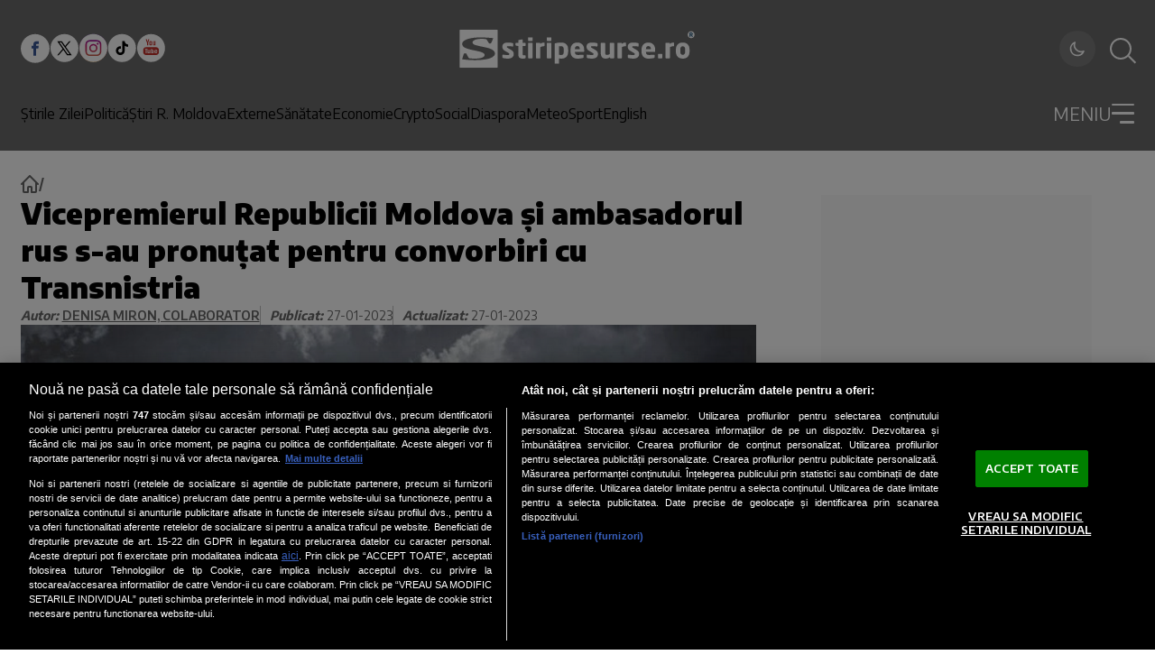

--- FILE ---
content_type: text/html; charset=utf-8
request_url: https://www.stiripesurse.ro/vicepremierul-republicii-moldova-si-ambasadorul-rus-s-au-pronutat-pentru-convorbiri-cu-transnistria_2763315.html
body_size: 70401
content:
<!DOCTYPE html><html lang="ro"><head><meta charSet="utf-8"/><meta name="viewport" content="width=device-width, initial-scale=1"/><link rel="preload" href="https://www.stiripesurse.ro/_next/static/media/dc84b505c4b06e35-s.p.woff2" as="font" crossorigin="" type="font/woff2"/><link rel="preload" as="image" href="https://www.stiripesurse.ro/images/logo_sps_white.svg"/><link rel="preload" href="https://www.stiripesurse.ro/media/images/202205/400x237/media-165143532267607100.webp" as="image" fetchPriority="high" media="(max-width: 768px)"/><link rel="preload" href="https://www.stiripesurse.ro/media/images/202205/1600x900/media-165143532267607100.webp" as="image" fetchPriority="high" media="(min-width: 769px)"/><style data-precedence="next" data-href="https://www.stiripesurse.ro/_next/static/css/8ed2dea400334ed4.css https://www.stiripesurse.ro/_next/static/css/68ce921d1f69a9b5.css https://www.stiripesurse.ro/_next/static/css/a70074384e49171d.css https://www.stiripesurse.ro/_next/static/css/e909f17a83e3dd82.css">.MainArticle_containerDetailsMainArticleLargeMobile__FejuA,.MainArticle_containerDetailsMainArticleMediumMobile__N8ZKb{display:none}.MainArticle_containerMainArticleLarge__0TamX,.MainArticle_containerMainArticleMedium____aSe{position:relative;display:flex;align-items:flex-end}.MainArticle_wrapper__E5cNc{width:100%}.MainArticle_imageContainerMainArticle__5D_RN{position:relative;overflow:hidden;display:flex;flex:0 0 100%;max-width:100%}.MainArticle_imageContainerMainArticleLarge__tJ77t{max-height:27.25rem}.MainArticle_imageMainArticle__UtzWY{width:100%;height:100%;object-fit:cover}.MainArticle_imageContainerMainArticleMedium__bLY8y{max-height:18.75rem}.MainArticle_contentMainArticleLarge__gilPd,.MainArticle_contentMainArticleMedium__dFHPx{position:absolute;z-index:1;display:flex;flex-direction:column;gap:1.44rem;width:100%;padding:1.13rem 1.65rem}.MainArticle_contentMainArticleMedium__dFHPx{gap:.661rem;padding:1.464rem 1.563rem}.MainArticle_containerDetailsMainArticleLarge__R_Au6,.MainArticle_containerDetailsMainArticleMedium__O5xK8{display:flex;gap:.861rem;align-items:center}.MainArticle_publicationTimeMainArticleLarge__nfIIu,.MainArticle_publicationTimeMainArticleMedium__QqweP{color:#fff;font-size:.75rem;font-weight:600;line-height:.83;text-transform:uppercase}.MainArticle_categoryMainArticleLarge__vJGni,.MainArticle_categoryMainArticleMedium__9F85s{color:rgb(var(--foreground));font-size:.75rem;font-weight:600;line-height:1;background-color:rgb(var(--background));border-radius:3px;text-transform:uppercase;text-align:center;padding:.4rem .6rem}.MainArticle_descriptionMainArticleLarge__hMxp2,.MainArticle_descriptionMainArticleMedium__c93Hw{font-family:var(--encode-sans);font-size:1.25rem;font-weight:700;line-height:1.3;color:#fff}.MainArticle_descriptionMainArticleMedium__c93Hw{font-size:1rem}@media screen and (max-width:1024px){.MainArticle_containerMainArticleLarge__0TamX{flex-direction:column;align-items:center;gap:.625rem;margin-bottom:1.375rem}.MainArticle_imageContainerMainArticleLarge__tJ77t{width:100%}.MainArticle_contentMainArticleLarge__gilPd{position:static;z-index:0}.MainArticle_descriptionMainArticleLarge__hMxp2{color:rgb(var(--foreground));line-height:1.5;font-size:1rem;width:100%;margin:0 auto}.MainArticle_containerMainArticleMedium____aSe{flex-direction:column;align-items:center;gap:.625rem}.MainArticle_contentMainArticleLarge__gilPd,.MainArticle_contentMainArticleMedium__dFHPx{position:static;z-index:0;padding:0;display:block}.MainArticle_imageContainerMainArticleMedium__bLY8y{width:100%;height:auto;max-height:none}.MainArticle_descriptionMainArticleMedium__c93Hw{font-size:1rem;color:rgb(var(--foreground));line-height:1.5}.MainArticle_containerDetailsMainArticleLarge__R_Au6,.MainArticle_containerDetailsMainArticleMedium__O5xK8{display:none}.MainArticle_containerDetailsMainArticleMediumMobile__N8ZKb{display:block;position:absolute;z-index:1;bottom:.968rem;left:.625rem}.MainArticle_containerDetailsMainArticleLargeMobile__FejuA{display:flex;gap:.75rem;align-items:center;position:absolute;z-index:1;bottom:.968rem;left:.625rem}.MainArticle_wrapper__E5cNc{position:relative}.MainArticle_categoryMainArticleLarge__vJGni{padding:.281rem .48rem}}@media screen and (max-width:768px){.MainArticle_imageContainerMainArticleLarge__tJ77t{height:22.813rem}}.HorizontalArticle_containerHorizontalArticleLarge__ufoWA,.HorizontalArticle_containerHorizontalArticleMedium__8c2R1,.HorizontalArticle_containerHorizontalArticleSmall__xnpGv{position:relative;display:flex;gap:1.563rem;width:100%}.HorizontalArticle_containerHorizontalArticleLarge__ufoWA{max-width:50.938rem}.HorizontalArticle_containerHorizontalArticleSmall__xnpGv{flex-direction:column;gap:.931rem}.HorizontalArticle_imageContainerHorizontalArticle__bgurh{position:relative;display:flex;overflow:hidden;flex:0 0 auto}.HorizontalArticle_imageHorizontalArticle__HQlzs{max-width:100%;width:100%;object-fit:cover}.HorizontalArticle_imageContainerHorizontalArticleSmall__Sksra{width:100%;height:6.905rem;max-height:6.905rem}.HorizontalArticle_imageContainerHorizontalArticleMedium__LnzfT{width:11.563rem;height:6.875rem;max-height:6.875rem}.HorizontalArticle_imageContainerHorizontalArticleLarge__Bu1d8{width:18.125rem;height:11.783rem;max-height:11.783rem}.HorizontalArticle_containerDetailsHorizontalArticleSmall__8RoOx{display:flex;gap:.5rem;align-items:center}.HorizontalArticle_containerDetailsHorizontalArticleMedium__foXli{display:flex;gap:.813rem;align-items:center}.HorizontalArticle_containerDetailsHorizontalArticleLarge__KrcH9{display:flex;gap:1.125rem;align-items:center}.HorizontalArticle_categoryHorizontalArticleLarge__vXJvx,.HorizontalArticle_categoryHorizontalArticleMedium__Pg6f0,.HorizontalArticle_categoryHorizontalArticleSmall__5ww82,.HorizontalArticle_publicationTimeHorizontalArticleLarge__PMi7K,.HorizontalArticle_publicationTimeHorizontalArticleMedium__fpV30,.HorizontalArticle_publicationTimeHorizontalArticleSmall__qA_JT{color:rgb(var(--foreground));font-size:.625rem;font-weight:600;line-height:1;text-transform:uppercase}.HorizontalArticle_categoryHorizontalArticleLarge__vXJvx,.HorizontalArticle_categoryHorizontalArticleMedium__Pg6f0{padding:.188rem .625rem;border-radius:3px;background-color:rgb(var(--border-muted))}.HorizontalArticle_categoryHorizontalArticleSmall__5ww82{padding-left:.5rem;border-left:1px solid rgb(var(--foreground))}.HorizontalArticle_descriptionHorizontalArticleLarge__564rb,.HorizontalArticle_descriptionHorizontalArticleMedium___8_3U,.HorizontalArticle_descriptionHorizontalArticleSmall__CV_6N{color:rgb(var(--foreground));font-family:var(--font-encode-sans);font-size:.938rem;font-weight:700;line-height:1.4;overflow:hidden;display:-webkit-box;-webkit-box-orient:vertical;-webkit-line-clamp:4}.HorizontalArticle_articleContentWrapper__tJt9X .article-content{.HorizontalArticle_descriptionHorizontalArticleLarge__564rb,.HorizontalArticle_descriptionHorizontalArticleMedium___8_3U,.HorizontalArticle_descriptionHorizontalArticleSmall__CV_6N{font-size:.938rem}}.HorizontalArticle_descriptionHorizontalArticleLarge__564rb{font-size:1.125rem;line-height:1.33}.HorizontalArticle_contentHorizontalArticleLarge__RC5zc,.HorizontalArticle_contentHorizontalArticleMedium__VXYZT,.HorizontalArticle_contentHorizontalArticleSmall__M1e1J{display:flex;flex-direction:column;gap:.938rem}@media screen and (min-width:1024px){.HorizontalArticle_containerHorizontalArticleSmall__xnpGv{flex-direction:row;gap:.5rem}.HorizontalArticle_imageContainerHorizontalArticleSmall__Sksra{width:9.438rem;height:7.194rem;max-height:7.194rem}}@media screen and (max-width:1024px){.HorizontalArticle_containerHorizontalArticleLarge__ufoWA,.HorizontalArticle_containerHorizontalArticleMedium__8c2R1{gap:.625rem;width:100%;max-width:25rem}.HorizontalArticle_imageContainerHorizontalArticleLarge__Bu1d8,.HorizontalArticle_imageContainerHorizontalArticleMedium__LnzfT{max-height:none;width:4.375rem;height:4.375rem}.HorizontalArticle_categoryHorizontalArticleLarge__vXJvx,.HorizontalArticle_categoryHorizontalArticleMedium__Pg6f0,.HorizontalArticle_categoryHorizontalArticleSmall__5ww82{border-radius:0;background-color:transparent;padding:0 0 0 .5rem;border-left:1px solid rgb(var(--foreground))}.HorizontalArticle_contentHorizontalArticleLarge__RC5zc,.HorizontalArticle_contentHorizontalArticleMedium__VXYZT{gap:.625rem}.HorizontalArticle_descriptionHorizontalArticleLarge__564rb,.HorizontalArticle_descriptionHorizontalArticleMedium___8_3U{font-size:.75rem;line-height:1.5}.HorizontalArticle_descriptionHorizontalArticleSmall__CV_6N{font-size:.875rem;line-height:1.43}.HorizontalArticle_contentHorizontalArticleSmall__M1e1J{gap:.5rem}.HorizontalArticle_categoryHorizontalArticleSmall__5ww82{font-size:.5rem}}@media screen and (min-width:1150px){.HorizontalArticle_containerHorizontalArticleLarge__ufoWA{width:50.938rem}}.secondary-main-articles .HorizontalArticle_containerHorizontalArticleSmall__xnpGv:last-child{display:flex;@media screen and (min-width:1024px){display:none}}.loading-skeleton.HorizontalArticle_containerHorizontalArticleMedium__8c2R1{@keyframes HorizontalArticle_pulse__DTlnc{0%{opacity:1}50%{opacity:.7}to{opacity:1}}.HorizontalArticle_imageContainerHorizontalArticle__bgurh,.HorizontalArticle_publicationTimeHorizontalArticleMedium__fpV30{background:rgb(var(--border-muted));animation:HorizontalArticle_pulse__DTlnc 2s infinite}.HorizontalArticle_publicationTimeHorizontalArticleMedium__fpV30{width:3.125rem;height:1rem}.HorizontalArticle_categoryHorizontalArticleMedium__Pg6f0{width:6rem;height:1rem;animation:HorizontalArticle_pulse__DTlnc 2s infinite}.HorizontalArticle_contentHorizontalArticleMedium__VXYZT,.HorizontalArticle_descriptionHorizontalArticleMedium___8_3U{width:100%;animation:HorizontalArticle_pulse__DTlnc 2s infinite}.HorizontalArticle_descriptionHorizontalArticleMedium___8_3U{position:relative;background:rgb(var(--border-muted));height:1rem}.HorizontalArticle_descriptionHorizontalArticleMedium___8_3U:before{content:"";position:relative;display:block;background:rgb(var(--border-muted));width:70%;height:1rem;top:1.5rem;animation:HorizontalArticle_pulse__DTlnc 2s infinite}}.MostReadArticle_containerMostReadArticle__dtKtG{position:relative;display:flex;align-items:center;padding:1.25rem 1rem 1.25rem 2.5rem;width:20rem;border-radius:25px;gap:1.5625rem;background-color:#b4dbe4}.MostReadArticle_containerMostReadArticle__dtKtG:before{content:counter(articleCounter);counter-increment:articleCounter;display:inline-block}.MostReadArticle_containerMostReadArticle__dtKtG:before,.MostReadArticle_positionNumber__1lXGr{color:#1d5887;font-family:var(--encode-sans);font-size:6.25rem}.MostReadArticle_positionNumber__1lXGr:empty{display:none}.MostReadArticle_articleDescription__tUVpt{color:#000;font-family:var(--encode-sans);font-weight:700;line-height:1.4;overflow:hidden;display:-webkit-box;-webkit-box-orient:vertical;-webkit-line-clamp:4}@media screen and (max-width:1024px){.MostReadArticle_containerMostReadArticle__dtKtG{width:22.813rem;height:8.75rem;padding:1.25rem 1.875rem}.MostReadArticle_articleDescription__tUVpt{font-size:.875rem}}@media screen and (max-width:362px){.MostReadArticle_containerMostReadArticle__dtKtG{width:100%;height:auto}}.main-menu.Menu_menu__aa1Yu{display:none}@media screen and (min-width:1024px){.main-menu.Menu_menu__aa1Yu{display:flex;gap:1.2rem}}.Menu_menuItem__rvLUz{display:flex;flex-direction:column;gap:1.5rem}.main-menu.Menu_menu__aa1Yu{.Menu_menuItem__rvLUz{font-size:1rem;font-weight:500;color:rgb(var(--header-foreground))}.Menu_menuItem__submenu__6HbfX{display:none}}.dropdown-menu.Menu_menu__aa1Yu{width:100%;.Menu_menuItem__rvLUz{font-size:1rem;color:rgb(var(--header-foreground));.Menu_menu__aa1Yu{display:flex;flex-direction:column;gap:.875rem;.Menu_menuItem__rvLUz{font-size:1rem}}}}@media screen and (max-width:1024px){.dropdown-menu.Menu_menu__aa1Yu{.Menu_menuItem__rvLUz{text-align:right;font-size:.9rem;&>a{display:flex;justify-content:space-between;align-items:center}&>a:not([href$=ultimele-stiri]):after{content:"";width:.5rem;height:.5rem;border-right:3px solid rgb(var(--header-foreground));border-bottom:3px solid rgb(var(--header-foreground));transform:rotate(-45deg)}&>a[href$=ultimele-stiri]{padding:.25rem .5rem;background:rgb(var(--header-foreground));color:rgb(var(--header));font-weight:600;justify-content:center;border-radius:5rem}}}}.AuthorInfo_AuthorInfo__iDWlV{width:100%;display:flex;flex-wrap:wrap;flex-direction:column;gap:.938rem;border-bottom:5px solid #000;padding-bottom:2rem}@media screen and (min-width:1024px){.AuthorInfo_AuthorInfo__iDWlV{flex-direction:row;gap:1.563rem}}.AuthorInfo_AuthorInfo__AvatarContainer__4IDoI{position:relative;width:24.375rem;height:24.375rem;max-width:100%;border-radius:50%;overflow:hidden;flex:0 0 auto;background:#b5dbe4}@media screen and (min-width:1024px){.AuthorInfo_AuthorInfo__AvatarContainer__4IDoI{width:29rem;height:29rem}}.AuthorInfo_AuthorInfo__Avatar__BUNc_{width:100%;height:100%;object-fit:cover}.AuthorInfo_AuthorInfo__DescriptionContainer__4qz2v{flex:1 1 0}.DropdownMenu_dropdownMenuContainer__P2j8W{position:absolute;top:100%;left:0;width:100%;background:rgb(var(--header));padding-top:1.62rem;border-top:3px solid rgb(var(--header-foreground));max-height:calc(100vh - 91px);max-height:calc(100svh - env(safe-area-inset-bottom, 60px) - 91px);overflow:auto;visibility:hidden;transform-origin:top;opacity:0;transform:scaleY(0);transition:all .2s ease}@media screen and (min-width:768px){.DropdownMenu_dropdownMenuContainer__P2j8W{overflow:visible}}.DropdownMenu_dropdownOpenToggle__5krIP{display:flex;-webkit-user-select:none;-ms-user-select:none;user-select:none}#dropdownToggle:checked~.DropdownMenu_dropdownMenuContainer__P2j8W{visibility:visible;opacity:1;transform:scaleY(1)}#dropdownToggle:checked~.DropdownMenu_dropdownOpenToggle__5krIP{.DropdownMenu_burgerLine__oy5nJ:first-child{transform:rotate(48deg)!important}.DropdownMenu_burgerLine__oy5nJ:nth-child(2){width:0!important}.DropdownMenu_burgerLine__oy5nJ:nth-child(3){width:100%!important;transform:rotate(-48deg)!important}}.DropdownMenu_dropdownCloseToggle__pd7hk{display:none}#dropdownToggle:checked~.DropdownMenu_dropdownMenuContainer__P2j8W .DropdownMenu_dropdownCloseToggle__pd7hk{display:block;position:absolute;top:100%;left:0;width:100%;height:100vh;z-index:1;background:transparent}@media screen and (max-width:460px){.DropdownMenu_dropdownCloseToggle__pd7hk{display:none!important}}@font-face{font-family:Encode Sans;font-style:normal;font-weight:300;font-stretch:100%;font-display:swap;src:url(https://www.stiripesurse.ro/_next/static/media/24905899e1a89ead-s.woff2) format("woff2");unicode-range:u+0102-0103,u+0110-0111,u+0128-0129,u+0168-0169,u+01a0-01a1,u+01af-01b0,u+0300-0301,u+0303-0304,u+0308-0309,u+0323,u+0329,u+1ea0-1ef9,u+20ab}@font-face{font-family:Encode Sans;font-style:normal;font-weight:300;font-stretch:100%;font-display:swap;src:url(https://www.stiripesurse.ro/_next/static/media/ff8eb5ddf4657ed0-s.woff2) format("woff2");unicode-range:u+0100-02ba,u+02bd-02c5,u+02c7-02cc,u+02ce-02d7,u+02dd-02ff,u+0304,u+0308,u+0329,u+1d00-1dbf,u+1e00-1e9f,u+1ef2-1eff,u+2020,u+20a0-20ab,u+20ad-20c0,u+2113,u+2c60-2c7f,u+a720-a7ff}@font-face{font-family:Encode Sans;font-style:normal;font-weight:300;font-stretch:100%;font-display:swap;src:url(https://www.stiripesurse.ro/_next/static/media/dc84b505c4b06e35-s.p.woff2) format("woff2");unicode-range:u+00??,u+0131,u+0152-0153,u+02bb-02bc,u+02c6,u+02da,u+02dc,u+0304,u+0308,u+0329,u+2000-206f,u+20ac,u+2122,u+2191,u+2193,u+2212,u+2215,u+feff,u+fffd}@font-face{font-family:Encode Sans;font-style:normal;font-weight:400;font-stretch:100%;font-display:swap;src:url(https://www.stiripesurse.ro/_next/static/media/24905899e1a89ead-s.woff2) format("woff2");unicode-range:u+0102-0103,u+0110-0111,u+0128-0129,u+0168-0169,u+01a0-01a1,u+01af-01b0,u+0300-0301,u+0303-0304,u+0308-0309,u+0323,u+0329,u+1ea0-1ef9,u+20ab}@font-face{font-family:Encode Sans;font-style:normal;font-weight:400;font-stretch:100%;font-display:swap;src:url(https://www.stiripesurse.ro/_next/static/media/ff8eb5ddf4657ed0-s.woff2) format("woff2");unicode-range:u+0100-02ba,u+02bd-02c5,u+02c7-02cc,u+02ce-02d7,u+02dd-02ff,u+0304,u+0308,u+0329,u+1d00-1dbf,u+1e00-1e9f,u+1ef2-1eff,u+2020,u+20a0-20ab,u+20ad-20c0,u+2113,u+2c60-2c7f,u+a720-a7ff}@font-face{font-family:Encode Sans;font-style:normal;font-weight:400;font-stretch:100%;font-display:swap;src:url(https://www.stiripesurse.ro/_next/static/media/dc84b505c4b06e35-s.p.woff2) format("woff2");unicode-range:u+00??,u+0131,u+0152-0153,u+02bb-02bc,u+02c6,u+02da,u+02dc,u+0304,u+0308,u+0329,u+2000-206f,u+20ac,u+2122,u+2191,u+2193,u+2212,u+2215,u+feff,u+fffd}@font-face{font-family:Encode Sans;font-style:normal;font-weight:500;font-stretch:100%;font-display:swap;src:url(https://www.stiripesurse.ro/_next/static/media/24905899e1a89ead-s.woff2) format("woff2");unicode-range:u+0102-0103,u+0110-0111,u+0128-0129,u+0168-0169,u+01a0-01a1,u+01af-01b0,u+0300-0301,u+0303-0304,u+0308-0309,u+0323,u+0329,u+1ea0-1ef9,u+20ab}@font-face{font-family:Encode Sans;font-style:normal;font-weight:500;font-stretch:100%;font-display:swap;src:url(https://www.stiripesurse.ro/_next/static/media/ff8eb5ddf4657ed0-s.woff2) format("woff2");unicode-range:u+0100-02ba,u+02bd-02c5,u+02c7-02cc,u+02ce-02d7,u+02dd-02ff,u+0304,u+0308,u+0329,u+1d00-1dbf,u+1e00-1e9f,u+1ef2-1eff,u+2020,u+20a0-20ab,u+20ad-20c0,u+2113,u+2c60-2c7f,u+a720-a7ff}@font-face{font-family:Encode Sans;font-style:normal;font-weight:500;font-stretch:100%;font-display:swap;src:url(https://www.stiripesurse.ro/_next/static/media/dc84b505c4b06e35-s.p.woff2) format("woff2");unicode-range:u+00??,u+0131,u+0152-0153,u+02bb-02bc,u+02c6,u+02da,u+02dc,u+0304,u+0308,u+0329,u+2000-206f,u+20ac,u+2122,u+2191,u+2193,u+2212,u+2215,u+feff,u+fffd}@font-face{font-family:Encode Sans;font-style:normal;font-weight:600;font-stretch:100%;font-display:swap;src:url(https://www.stiripesurse.ro/_next/static/media/24905899e1a89ead-s.woff2) format("woff2");unicode-range:u+0102-0103,u+0110-0111,u+0128-0129,u+0168-0169,u+01a0-01a1,u+01af-01b0,u+0300-0301,u+0303-0304,u+0308-0309,u+0323,u+0329,u+1ea0-1ef9,u+20ab}@font-face{font-family:Encode Sans;font-style:normal;font-weight:600;font-stretch:100%;font-display:swap;src:url(https://www.stiripesurse.ro/_next/static/media/ff8eb5ddf4657ed0-s.woff2) format("woff2");unicode-range:u+0100-02ba,u+02bd-02c5,u+02c7-02cc,u+02ce-02d7,u+02dd-02ff,u+0304,u+0308,u+0329,u+1d00-1dbf,u+1e00-1e9f,u+1ef2-1eff,u+2020,u+20a0-20ab,u+20ad-20c0,u+2113,u+2c60-2c7f,u+a720-a7ff}@font-face{font-family:Encode Sans;font-style:normal;font-weight:600;font-stretch:100%;font-display:swap;src:url(https://www.stiripesurse.ro/_next/static/media/dc84b505c4b06e35-s.p.woff2) format("woff2");unicode-range:u+00??,u+0131,u+0152-0153,u+02bb-02bc,u+02c6,u+02da,u+02dc,u+0304,u+0308,u+0329,u+2000-206f,u+20ac,u+2122,u+2191,u+2193,u+2212,u+2215,u+feff,u+fffd}@font-face{font-family:Encode Sans;font-style:normal;font-weight:700;font-stretch:100%;font-display:swap;src:url(https://www.stiripesurse.ro/_next/static/media/24905899e1a89ead-s.woff2) format("woff2");unicode-range:u+0102-0103,u+0110-0111,u+0128-0129,u+0168-0169,u+01a0-01a1,u+01af-01b0,u+0300-0301,u+0303-0304,u+0308-0309,u+0323,u+0329,u+1ea0-1ef9,u+20ab}@font-face{font-family:Encode Sans;font-style:normal;font-weight:700;font-stretch:100%;font-display:swap;src:url(https://www.stiripesurse.ro/_next/static/media/ff8eb5ddf4657ed0-s.woff2) format("woff2");unicode-range:u+0100-02ba,u+02bd-02c5,u+02c7-02cc,u+02ce-02d7,u+02dd-02ff,u+0304,u+0308,u+0329,u+1d00-1dbf,u+1e00-1e9f,u+1ef2-1eff,u+2020,u+20a0-20ab,u+20ad-20c0,u+2113,u+2c60-2c7f,u+a720-a7ff}@font-face{font-family:Encode Sans;font-style:normal;font-weight:700;font-stretch:100%;font-display:swap;src:url(https://www.stiripesurse.ro/_next/static/media/dc84b505c4b06e35-s.p.woff2) format("woff2");unicode-range:u+00??,u+0131,u+0152-0153,u+02bb-02bc,u+02c6,u+02da,u+02dc,u+0304,u+0308,u+0329,u+2000-206f,u+20ac,u+2122,u+2191,u+2193,u+2212,u+2215,u+feff,u+fffd}@font-face{font-family:Encode Sans;font-style:normal;font-weight:900;font-stretch:100%;font-display:swap;src:url(https://www.stiripesurse.ro/_next/static/media/24905899e1a89ead-s.woff2) format("woff2");unicode-range:u+0102-0103,u+0110-0111,u+0128-0129,u+0168-0169,u+01a0-01a1,u+01af-01b0,u+0300-0301,u+0303-0304,u+0308-0309,u+0323,u+0329,u+1ea0-1ef9,u+20ab}@font-face{font-family:Encode Sans;font-style:normal;font-weight:900;font-stretch:100%;font-display:swap;src:url(https://www.stiripesurse.ro/_next/static/media/ff8eb5ddf4657ed0-s.woff2) format("woff2");unicode-range:u+0100-02ba,u+02bd-02c5,u+02c7-02cc,u+02ce-02d7,u+02dd-02ff,u+0304,u+0308,u+0329,u+1d00-1dbf,u+1e00-1e9f,u+1ef2-1eff,u+2020,u+20a0-20ab,u+20ad-20c0,u+2113,u+2c60-2c7f,u+a720-a7ff}@font-face{font-family:Encode Sans;font-style:normal;font-weight:900;font-stretch:100%;font-display:swap;src:url(https://www.stiripesurse.ro/_next/static/media/dc84b505c4b06e35-s.p.woff2) format("woff2");unicode-range:u+00??,u+0131,u+0152-0153,u+02bb-02bc,u+02c6,u+02da,u+02dc,u+0304,u+0308,u+0329,u+2000-206f,u+20ac,u+2122,u+2191,u+2193,u+2212,u+2215,u+feff,u+fffd}@font-face{font-family:Encode Sans Fallback;src:local("Arial");ascent-override:103.89%;descent-override:22.19%;line-gap-override:0.00%;size-adjust:99.15%}.__className_1e12e4{font-family:Encode Sans,Encode Sans Fallback;font-style:normal}.__variable_1e12e4{--font-encode-sans:"Encode Sans","Encode Sans Fallback"}*,:after,:before{--tw-border-spacing-x:0;--tw-border-spacing-y:0;--tw-translate-x:0;--tw-translate-y:0;--tw-rotate:0;--tw-skew-x:0;--tw-skew-y:0;--tw-scale-x:1;--tw-scale-y:1;--tw-pan-x: ;--tw-pan-y: ;--tw-pinch-zoom: ;--tw-gradient-from-position: ;--tw-gradient-via-position: ;--tw-gradient-to-position: ;--tw-ordinal: ;--tw-slashed-zero: ;--tw-numeric-figure: ;--tw-numeric-spacing: ;--tw-numeric-fraction: ;--tw-ring-inset: ;--tw-ring-offset-width:0px;--tw-ring-offset-color:#fff;--tw-ring-color:rgba(59,130,246,.5);--tw-ring-offset-shadow:0 0 #0000;--tw-ring-shadow:0 0 #0000;--tw-shadow:0 0 #0000;--tw-shadow-colored:0 0 #0000;--tw-blur: ;--tw-brightness: ;--tw-contrast: ;--tw-grayscale: ;--tw-hue-rotate: ;--tw-invert: ;--tw-saturate: ;--tw-sepia: ;--tw-drop-shadow: ;--tw-backdrop-blur: ;--tw-backdrop-brightness: ;--tw-backdrop-contrast: ;--tw-backdrop-grayscale: ;--tw-backdrop-hue-rotate: ;--tw-backdrop-invert: ;--tw-backdrop-opacity: ;--tw-backdrop-saturate: ;--tw-backdrop-sepia: ;--tw-contain-size: ;--tw-contain-layout: ;--tw-contain-paint: ;--tw-contain-style: }::backdrop{--tw-border-spacing-x:0;--tw-border-spacing-y:0;--tw-translate-x:0;--tw-translate-y:0;--tw-rotate:0;--tw-skew-x:0;--tw-skew-y:0;--tw-scale-x:1;--tw-scale-y:1;--tw-pan-x: ;--tw-pan-y: ;--tw-pinch-zoom: ;--tw-gradient-from-position: ;--tw-gradient-via-position: ;--tw-gradient-to-position: ;--tw-ordinal: ;--tw-slashed-zero: ;--tw-numeric-figure: ;--tw-numeric-spacing: ;--tw-numeric-fraction: ;--tw-ring-inset: ;--tw-ring-offset-width:0px;--tw-ring-offset-color:#fff;--tw-ring-color:rgba(59,130,246,.5);--tw-ring-offset-shadow:0 0 #0000;--tw-ring-shadow:0 0 #0000;--tw-shadow:0 0 #0000;--tw-shadow-colored:0 0 #0000;--tw-blur: ;--tw-brightness: ;--tw-contrast: ;--tw-grayscale: ;--tw-hue-rotate: ;--tw-invert: ;--tw-saturate: ;--tw-sepia: ;--tw-drop-shadow: ;--tw-backdrop-blur: ;--tw-backdrop-brightness: ;--tw-backdrop-contrast: ;--tw-backdrop-grayscale: ;--tw-backdrop-hue-rotate: ;--tw-backdrop-invert: ;--tw-backdrop-opacity: ;--tw-backdrop-saturate: ;--tw-backdrop-sepia: ;--tw-contain-size: ;--tw-contain-layout: ;--tw-contain-paint: ;--tw-contain-style: }/*
! tailwindcss v3.4.17 | MIT License | https://tailwindcss.com
*/*,:after,:before{box-sizing:border-box;border:0 solid #e5e7eb}:after,:before{--tw-content:""}:host,html{line-height:1.5;-webkit-text-size-adjust:100%;-moz-tab-size:4;tab-size:4;font-family:ui-sans-serif,system-ui,sans-serif,Apple Color Emoji,Segoe UI Emoji,Segoe UI Symbol,Noto Color Emoji;font-feature-settings:normal;font-variation-settings:normal;-webkit-tap-highlight-color:transparent}body{margin:0;line-height:inherit}hr{height:0;color:inherit;border-top-width:1px}abbr:where([title]){text-decoration:underline dotted}h1,h2,h3,h4,h5,h6{font-size:inherit;font-weight:inherit}a{color:inherit;text-decoration:inherit}b,strong{font-weight:bolder}code,kbd,pre,samp{font-family:ui-monospace,SFMono-Regular,Menlo,Monaco,Consolas,Liberation Mono,Courier New,monospace;font-feature-settings:normal;font-variation-settings:normal;font-size:1em}small{font-size:80%}sub,sup{font-size:75%;line-height:0;position:relative;vertical-align:baseline}sub{bottom:-.25em}sup{top:-.5em}table{text-indent:0;border-color:inherit;border-collapse:collapse}button,input,optgroup,select,textarea{font-family:inherit;font-feature-settings:inherit;font-variation-settings:inherit;font-size:100%;font-weight:inherit;line-height:inherit;letter-spacing:inherit;color:inherit;margin:0;padding:0}button,select{text-transform:none}button,input:where([type=button]),input:where([type=reset]),input:where([type=submit]){-webkit-appearance:button;background-color:transparent;background-image:none}:-moz-focusring{outline:auto}:-moz-ui-invalid{box-shadow:none}progress{vertical-align:baseline}::-webkit-inner-spin-button,::-webkit-outer-spin-button{height:auto}[type=search]{-webkit-appearance:textfield;outline-offset:-2px}::-webkit-search-decoration{-webkit-appearance:none}::-webkit-file-upload-button{-webkit-appearance:button;font:inherit}summary{display:list-item}blockquote,dd,dl,figure,h1,h2,h3,h4,h5,h6,hr,p,pre{margin:0}fieldset{margin:0}fieldset,legend{padding:0}menu,ol,ul{list-style:none;margin:0;padding:0}dialog{padding:0}textarea{resize:vertical}input::placeholder,textarea::placeholder{opacity:1;color:#9ca3af}[role=button],button{cursor:pointer}:disabled{cursor:default}audio,canvas,embed,iframe,img,object,svg,video{display:block;vertical-align:middle}img,video{max-width:100%;height:auto}[hidden]:where(:not([hidden=until-found])){display:none}:root{--background:255 255 255;--background-secondary:249 249 249;--background-tertiary:242 242 242;--foreground:2 2 2;--foreground-secondary:51 51 51;--foreground-muted:102 102 102;--card:249 249 249;--card-foreground:2 2 2;--border:192 192 192;--border-muted:216 216 216;--primary:175 45 50;--primary-foreground:255 255 255;--secondary:216 216 216;--secondary-foreground:51 51 51;--accent:218 34 37;--accent-foreground:255 255 255;--muted:249 249 249;--muted-foreground:102 102 102;--header:107 107 107;--header-foreground:255 255 255;--input:249 250 251;--input-border:209 213 219;--input-placeholder:107 114 128;--ring:175 45 50;--link:218 34 37;--link-hover:185 28 28;--overlay:0 0 0}.dark{--background:17 17 17;--background-secondary:24 24 24;--background-tertiary:38 38 38;--foreground:245 245 245;--foreground-secondary:229 229 229;--foreground-muted:163 163 163;--card:24 24 24;--card-foreground:245 245 245;--border:64 64 64;--border-muted:51 51 51;--primary:200 60 65;--primary-foreground:255 255 255;--secondary:38 38 38;--secondary-foreground:229 229 229;--accent:239 68 68;--accent-foreground:255 255 255;--muted:38 38 38;--muted-foreground:163 163 163;--header:24 24 24;--header-foreground:255 255 255;--input:38 38 38;--input-border:64 64 64;--input-placeholder:115 115 115;--ring:200 60 65;--link:239 68 68;--link-hover:248 113 113;--overlay:0 0 0}.visible{visibility:visible!important}.static{position:static!important}.fixed{position:fixed!important}.\!absolute,.absolute{position:absolute!important}.relative{position:relative!important}.sticky{position:sticky!important}.inset-0{inset:0!important}.-bottom-8{bottom:-2rem!important}.-top-\[86\.0665px\]{top:-86.0665px!important}.bottom-\[0\.313rem\]{bottom:.313rem!important}.bottom-\[0\.625rem\]{bottom:.625rem!important}.left-0{left:0!important}.left-1\/2{left:50%!important}.left-\[-100px\]{left:-100px!important}.right-1\/2{right:50%!important}.right-\[0\.313rem\]{right:.313rem!important}.right-\[0\.625rem\]{right:.625rem!important}.top-\[0\.313rem\]{top:.313rem!important}.top-\[0\.625rem\]{top:.625rem!important}.top-\[3rem\]{top:3rem!important}.z-10{z-index:10!important}.z-20{z-index:20!important}.z-30{z-index:30!important}.z-40{z-index:40!important}.z-\[2\]{z-index:2!important}.order-1{order:1!important}.order-2{order:2!important}.col-span-1{grid-column:span 1/span 1!important}.col-span-10{grid-column:span 10/span 10!important}.col-span-11{grid-column:span 11/span 11!important}.col-span-12{grid-column:span 12/span 12!important}.col-span-2{grid-column:span 2/span 2!important}.col-span-3{grid-column:span 3/span 3!important}.col-span-4{grid-column:span 4/span 4!important}.col-span-5{grid-column:span 5/span 5!important}.col-span-6{grid-column:span 6/span 6!important}.col-span-7{grid-column:span 7/span 7!important}.col-span-8{grid-column:span 8/span 8!important}.col-span-9{grid-column:span 9/span 9!important}.row-auto{grid-row:auto!important}.mx-auto{margin-left:auto!important;margin-right:auto!important}.my-5{margin-top:1.25rem!important;margin-bottom:1.25rem!important}.-mb-0{margin-bottom:0!important}.-mb-0\.5{margin-bottom:-.125rem!important}.-mb-1{margin-bottom:-.25rem!important}.-mb-1\.5{margin-bottom:-.375rem!important}.-mb-10{margin-bottom:-2.5rem!important}.-mb-11{margin-bottom:-2.75rem!important}.-mb-12{margin-bottom:-3rem!important}.-mb-14{margin-bottom:-3.5rem!important}.-mb-16{margin-bottom:-4rem!important}.-mb-2{margin-bottom:-.5rem!important}.-mb-2\.5{margin-bottom:-.625rem!important}.-mb-20{margin-bottom:-5rem!important}.-mb-24{margin-bottom:-6rem!important}.-mb-28{margin-bottom:-7rem!important}.-mb-3{margin-bottom:-.75rem!important}.-mb-3\.5{margin-bottom:-.875rem!important}.-mb-32{margin-bottom:-8rem!important}.-mb-36{margin-bottom:-9rem!important}.-mb-4{margin-bottom:-1rem!important}.-mb-40{margin-bottom:-10rem!important}.-mb-44{margin-bottom:-11rem!important}.-mb-48{margin-bottom:-12rem!important}.-mb-5{margin-bottom:-1.25rem!important}.-mb-52{margin-bottom:-13rem!important}.-mb-56{margin-bottom:-14rem!important}.-mb-6{margin-bottom:-1.5rem!important}.-mb-60{margin-bottom:-15rem!important}.-mb-64{margin-bottom:-16rem!important}.-mb-7{margin-bottom:-1.75rem!important}.-mb-72{margin-bottom:-18rem!important}.-mb-8{margin-bottom:-2rem!important}.-mb-80{margin-bottom:-20rem!important}.-mb-9{margin-bottom:-2.25rem!important}.-mb-96{margin-bottom:-24rem!important}.-ml-0{margin-left:0!important}.-ml-0\.5{margin-left:-.125rem!important}.-ml-1{margin-left:-.25rem!important}.-ml-1\.5{margin-left:-.375rem!important}.-ml-10{margin-left:-2.5rem!important}.-ml-11{margin-left:-2.75rem!important}.-ml-12{margin-left:-3rem!important}.-ml-14{margin-left:-3.5rem!important}.-ml-16{margin-left:-4rem!important}.-ml-2{margin-left:-.5rem!important}.-ml-2\.5{margin-left:-.625rem!important}.-ml-20{margin-left:-5rem!important}.-ml-24{margin-left:-6rem!important}.-ml-28{margin-left:-7rem!important}.-ml-3{margin-left:-.75rem!important}.-ml-3\.5{margin-left:-.875rem!important}.-ml-32{margin-left:-8rem!important}.-ml-36{margin-left:-9rem!important}.-ml-4{margin-left:-1rem!important}.-ml-40{margin-left:-10rem!important}.-ml-44{margin-left:-11rem!important}.-ml-48{margin-left:-12rem!important}.-ml-5{margin-left:-1.25rem!important}.-ml-52{margin-left:-13rem!important}.-ml-56{margin-left:-14rem!important}.-ml-6{margin-left:-1.5rem!important}.-ml-60{margin-left:-15rem!important}.-ml-64{margin-left:-16rem!important}.-ml-7{margin-left:-1.75rem!important}.-ml-72{margin-left:-18rem!important}.-ml-8{margin-left:-2rem!important}.-ml-80{margin-left:-20rem!important}.-ml-9{margin-left:-2.25rem!important}.-ml-96{margin-left:-24rem!important}.-mr-0{margin-right:0!important}.-mr-0\.5{margin-right:-.125rem!important}.-mr-1{margin-right:-.25rem!important}.-mr-1\.5{margin-right:-.375rem!important}.-mr-10{margin-right:-2.5rem!important}.-mr-11{margin-right:-2.75rem!important}.-mr-12{margin-right:-3rem!important}.-mr-14{margin-right:-3.5rem!important}.-mr-16{margin-right:-4rem!important}.-mr-2{margin-right:-.5rem!important}.-mr-2\.5{margin-right:-.625rem!important}.-mr-20{margin-right:-5rem!important}.-mr-24{margin-right:-6rem!important}.-mr-28{margin-right:-7rem!important}.-mr-3{margin-right:-.75rem!important}.-mr-3\.5{margin-right:-.875rem!important}.-mr-32{margin-right:-8rem!important}.-mr-36{margin-right:-9rem!important}.-mr-4{margin-right:-1rem!important}.-mr-40{margin-right:-10rem!important}.-mr-44{margin-right:-11rem!important}.-mr-48{margin-right:-12rem!important}.-mr-5{margin-right:-1.25rem!important}.-mr-52{margin-right:-13rem!important}.-mr-56{margin-right:-14rem!important}.-mr-6{margin-right:-1.5rem!important}.-mr-60{margin-right:-15rem!important}.-mr-64{margin-right:-16rem!important}.-mr-7{margin-right:-1.75rem!important}.-mr-72{margin-right:-18rem!important}.-mr-8{margin-right:-2rem!important}.-mr-80{margin-right:-20rem!important}.-mr-9{margin-right:-2.25rem!important}.-mr-96{margin-right:-24rem!important}.-mt-0{margin-top:0!important}.-mt-0\.5{margin-top:-.125rem!important}.-mt-1{margin-top:-.25rem!important}.-mt-1\.5{margin-top:-.375rem!important}.-mt-10{margin-top:-2.5rem!important}.-mt-11{margin-top:-2.75rem!important}.-mt-12{margin-top:-3rem!important}.-mt-14{margin-top:-3.5rem!important}.-mt-16{margin-top:-4rem!important}.-mt-2{margin-top:-.5rem!important}.-mt-2\.5{margin-top:-.625rem!important}.-mt-20{margin-top:-5rem!important}.-mt-24{margin-top:-6rem!important}.-mt-28{margin-top:-7rem!important}.-mt-3{margin-top:-.75rem!important}.-mt-3\.5{margin-top:-.875rem!important}.-mt-32{margin-top:-8rem!important}.-mt-36{margin-top:-9rem!important}.-mt-4{margin-top:-1rem!important}.-mt-40{margin-top:-10rem!important}.-mt-44{margin-top:-11rem!important}.-mt-48{margin-top:-12rem!important}.-mt-5{margin-top:-1.25rem!important}.-mt-52{margin-top:-13rem!important}.-mt-56{margin-top:-14rem!important}.-mt-6{margin-top:-1.5rem!important}.-mt-60{margin-top:-15rem!important}.-mt-64{margin-top:-16rem!important}.-mt-7{margin-top:-1.75rem!important}.-mt-72{margin-top:-18rem!important}.-mt-8{margin-top:-2rem!important}.-mt-80{margin-top:-20rem!important}.-mt-9{margin-top:-2.25rem!important}.-mt-96{margin-top:-24rem!important}.mb-0{margin-bottom:0!important}.mb-0\.5{margin-bottom:.125rem!important}.mb-1{margin-bottom:.25rem!important}.mb-1\.5{margin-bottom:.375rem!important}.mb-10{margin-bottom:2.5rem!important}.mb-11{margin-bottom:2.75rem!important}.mb-12{margin-bottom:3rem!important}.mb-14{margin-bottom:3.5rem!important}.mb-16{margin-bottom:4rem!important}.mb-2{margin-bottom:.5rem!important}.mb-2\.5{margin-bottom:.625rem!important}.mb-20{margin-bottom:5rem!important}.mb-24{margin-bottom:6rem!important}.mb-28{margin-bottom:7rem!important}.mb-3{margin-bottom:.75rem!important}.mb-3\.5{margin-bottom:.875rem!important}.mb-32{margin-bottom:8rem!important}.mb-36{margin-bottom:9rem!important}.mb-4{margin-bottom:1rem!important}.mb-40{margin-bottom:10rem!important}.mb-44{margin-bottom:11rem!important}.mb-48{margin-bottom:12rem!important}.mb-5{margin-bottom:1.25rem!important}.mb-52{margin-bottom:13rem!important}.mb-56{margin-bottom:14rem!important}.mb-6{margin-bottom:1.5rem!important}.mb-60{margin-bottom:15rem!important}.mb-64{margin-bottom:16rem!important}.mb-7{margin-bottom:1.75rem!important}.mb-72{margin-bottom:18rem!important}.mb-8{margin-bottom:2rem!important}.mb-80{margin-bottom:20rem!important}.mb-9{margin-bottom:2.25rem!important}.mb-96{margin-bottom:24rem!important}.mb-\[0\.3rem\]{margin-bottom:.3rem!important}.mb-\[1\.268rem\]{margin-bottom:1.268rem!important}.mb-\[30px\]{margin-bottom:30px!important}.ml-0{margin-left:0!important}.ml-0\.5{margin-left:.125rem!important}.ml-1{margin-left:.25rem!important}.ml-1\.5{margin-left:.375rem!important}.ml-10{margin-left:2.5rem!important}.ml-11{margin-left:2.75rem!important}.ml-12{margin-left:3rem!important}.ml-14{margin-left:3.5rem!important}.ml-16{margin-left:4rem!important}.ml-2{margin-left:.5rem!important}.ml-2\.5{margin-left:.625rem!important}.ml-20{margin-left:5rem!important}.ml-24{margin-left:6rem!important}.ml-28{margin-left:7rem!important}.ml-3{margin-left:.75rem!important}.ml-3\.5{margin-left:.875rem!important}.ml-32{margin-left:8rem!important}.ml-36{margin-left:9rem!important}.ml-4{margin-left:1rem!important}.ml-40{margin-left:10rem!important}.ml-44{margin-left:11rem!important}.ml-48{margin-left:12rem!important}.ml-5{margin-left:1.25rem!important}.ml-52{margin-left:13rem!important}.ml-56{margin-left:14rem!important}.ml-6{margin-left:1.5rem!important}.ml-60{margin-left:15rem!important}.ml-64{margin-left:16rem!important}.ml-7{margin-left:1.75rem!important}.ml-72{margin-left:18rem!important}.ml-8{margin-left:2rem!important}.ml-80{margin-left:20rem!important}.ml-9{margin-left:2.25rem!important}.ml-96{margin-left:24rem!important}.ml-auto{margin-left:auto!important}.mr-0{margin-right:0!important}.mr-0\.5{margin-right:.125rem!important}.mr-1{margin-right:.25rem!important}.mr-1\.5{margin-right:.375rem!important}.mr-10{margin-right:2.5rem!important}.mr-11{margin-right:2.75rem!important}.mr-12{margin-right:3rem!important}.mr-14{margin-right:3.5rem!important}.mr-16{margin-right:4rem!important}.mr-2{margin-right:.5rem!important}.mr-2\.5{margin-right:.625rem!important}.mr-20{margin-right:5rem!important}.mr-24{margin-right:6rem!important}.mr-28{margin-right:7rem!important}.mr-3{margin-right:.75rem!important}.mr-3\.5{margin-right:.875rem!important}.mr-32{margin-right:8rem!important}.mr-36{margin-right:9rem!important}.mr-4{margin-right:1rem!important}.mr-40{margin-right:10rem!important}.mr-44{margin-right:11rem!important}.mr-48{margin-right:12rem!important}.mr-5{margin-right:1.25rem!important}.mr-52{margin-right:13rem!important}.mr-56{margin-right:14rem!important}.mr-6{margin-right:1.5rem!important}.mr-60{margin-right:15rem!important}.mr-64{margin-right:16rem!important}.mr-7{margin-right:1.75rem!important}.mr-72{margin-right:18rem!important}.mr-8{margin-right:2rem!important}.mr-80{margin-right:20rem!important}.mr-9{margin-right:2.25rem!important}.mr-96{margin-right:24rem!important}.mt-0{margin-top:0!important}.mt-0\.5{margin-top:.125rem!important}.mt-1{margin-top:.25rem!important}.mt-1\.5{margin-top:.375rem!important}.mt-10{margin-top:2.5rem!important}.mt-11{margin-top:2.75rem!important}.mt-12{margin-top:3rem!important}.mt-14{margin-top:3.5rem!important}.mt-16{margin-top:4rem!important}.mt-2{margin-top:.5rem!important}.mt-2\.5{margin-top:.625rem!important}.mt-20{margin-top:5rem!important}.mt-24{margin-top:6rem!important}.mt-28{margin-top:7rem!important}.mt-3{margin-top:.75rem!important}.mt-3\.5{margin-top:.875rem!important}.mt-32{margin-top:8rem!important}.mt-36{margin-top:9rem!important}.mt-4{margin-top:1rem!important}.mt-40{margin-top:10rem!important}.mt-44{margin-top:11rem!important}.mt-48{margin-top:12rem!important}.mt-5{margin-top:1.25rem!important}.mt-52{margin-top:13rem!important}.mt-56{margin-top:14rem!important}.mt-6{margin-top:1.5rem!important}.mt-60{margin-top:15rem!important}.mt-64{margin-top:16rem!important}.mt-7{margin-top:1.75rem!important}.mt-72{margin-top:18rem!important}.mt-8{margin-top:2rem!important}.mt-80{margin-top:20rem!important}.mt-9{margin-top:2.25rem!important}.mt-96{margin-top:24rem!important}.mt-\[50px\]{margin-top:50px!important}.line-clamp-3{-webkit-line-clamp:3!important}.line-clamp-3,.line-clamp-4{overflow:hidden!important;display:-webkit-box!important;-webkit-box-orient:vertical!important}.line-clamp-4{-webkit-line-clamp:4!important}.line-clamp-5{overflow:hidden!important;display:-webkit-box!important;-webkit-box-orient:vertical!important;-webkit-line-clamp:5!important}.block{display:block!important}.inline-block{display:inline-block!important}.inline{display:inline!important}.flex{display:flex!important}.inline-flex{display:inline-flex!important}.grid{display:grid!important}.inline-grid{display:inline-grid!important}.hidden{display:none!important}.aspect-\[1\.4132\]{aspect-ratio:1.4132!important}.aspect-\[1\.4444\]{aspect-ratio:1.4444!important}.aspect-\[1\.6877\]{aspect-ratio:1.6877!important}.aspect-square{aspect-ratio:1/1!important}.h-1{height:.25rem!important}.h-10{height:2.5rem!important}.h-5{height:1.25rem!important}.h-8{height:2rem!important}.h-\[100px\]{height:100px!important}.h-\[2\.5px\]{height:2.5px!important}.h-\[22\.813rem\]{height:22.813rem!important}.h-\[22px\]{height:22px!important}.h-\[3px\]{height:3px!important}.h-\[45px\]{height:45px!important}.h-\[66px\]{height:66px!important}.h-\[95px\]{height:95px!important}.h-auto{height:auto!important}.h-full{height:100%!important}.max-h-\[110px\]{max-height:110px!important}.max-h-fit{max-height:fit-content!important}.w-1{width:.25rem!important}.w-10{width:2.5rem!important}.w-5{width:1.25rem!important}.w-8{width:2rem!important}.w-\[100\%\]{width:100%!important}.w-\[110px\]{width:110px!important}.w-\[19rem\]{width:19rem!important}.w-\[25px\]{width:25px!important}.w-\[65\%\]{width:65%!important}.w-\[66px\]{width:66px!important}.w-\[77\.188rem\]{width:77.188rem!important}.w-\[95px\]{width:95px!important}.w-auto{width:auto!important}.w-fit{width:fit-content!important}.w-full{width:100%!important}.min-w-\[110px\]{min-width:110px!important}.min-w-\[15px\]{min-width:15px!important}.min-w-\[1rem\]{min-width:1rem!important}.max-w-\[110px\]{max-width:110px!important}.max-w-\[1234px\]{max-width:1234px!important}.max-w-\[365px\]{max-width:365px!important}.max-w-\[458px\]{max-width:458px!important}.max-w-fit{max-width:fit-content!important}.max-w-full{max-width:100%!important}.flex-1{flex:1 1 0%!important}.flex-auto{flex:1 1 auto!important}.flex-initial{flex:0 1 auto!important}.flex-none{flex:none!important}.flex-shrink{flex-shrink:1!important}.flex-shrink-0{flex-shrink:0!important}.flex-grow{flex-grow:1!important}.flex-grow-0{flex-grow:0!important}.origin-center{transform-origin:center!important}.origin-left{transform-origin:left!important}.-translate-x-1\/2{--tw-translate-x:-50%!important}.-translate-x-1\/2,.translate-x-1\/2{transform:translate(var(--tw-translate-x),var(--tw-translate-y)) rotate(var(--tw-rotate)) skewX(var(--tw-skew-x)) skewY(var(--tw-skew-y)) scaleX(var(--tw-scale-x)) scaleY(var(--tw-scale-y))!important}.translate-x-1\/2{--tw-translate-x:50%!important}.translate-y-1\/2{--tw-translate-y:50%!important}.-rotate-90,.translate-y-1\/2{transform:translate(var(--tw-translate-x),var(--tw-translate-y)) rotate(var(--tw-rotate)) skewX(var(--tw-skew-x)) skewY(var(--tw-skew-y)) scaleX(var(--tw-scale-x)) scaleY(var(--tw-scale-y))!important}.-rotate-90{--tw-rotate:-90deg!important}.rotate-0{--tw-rotate:0deg!important}.rotate-0,.rotate-90{transform:translate(var(--tw-translate-x),var(--tw-translate-y)) rotate(var(--tw-rotate)) skewX(var(--tw-skew-x)) skewY(var(--tw-skew-y)) scaleX(var(--tw-scale-x)) scaleY(var(--tw-scale-y))!important}.rotate-90{--tw-rotate:90deg!important}.scale-0{--tw-scale-x:0!important;--tw-scale-y:0!important}.scale-0,.scale-100{transform:translate(var(--tw-translate-x),var(--tw-translate-y)) rotate(var(--tw-rotate)) skewX(var(--tw-skew-x)) skewY(var(--tw-skew-y)) scaleX(var(--tw-scale-x)) scaleY(var(--tw-scale-y))!important}.scale-100{--tw-scale-x:1!important;--tw-scale-y:1!important}.transform{transform:translate(var(--tw-translate-x),var(--tw-translate-y)) rotate(var(--tw-rotate)) skewX(var(--tw-skew-x)) skewY(var(--tw-skew-y)) scaleX(var(--tw-scale-x)) scaleY(var(--tw-scale-y))!important}@keyframes pulse-live{0%,to{background-color:#fff;color:#ff1d1d}50%{background-color:#ff1d1d;color:#fff}}.animate-pulse-live{animation:pulse-live 2s ease-in-out infinite!important}.cursor-pointer{cursor:pointer!important}.grid-flow-row{grid-auto-flow:row!important}.grid-flow-col{grid-auto-flow:column!important}.grid-flow-dense{grid-auto-flow:dense!important}.grid-flow-row-dense{grid-auto-flow:row dense!important}.grid-flow-col-dense{grid-auto-flow:column dense!important}.grid-cols-1{grid-template-columns:repeat(1,minmax(0,1fr))!important}.grid-cols-10{grid-template-columns:repeat(10,minmax(0,1fr))!important}.grid-cols-11{grid-template-columns:repeat(11,minmax(0,1fr))!important}.grid-cols-12{grid-template-columns:repeat(12,minmax(0,1fr))!important}.grid-cols-2{grid-template-columns:repeat(2,minmax(0,1fr))!important}.grid-cols-3{grid-template-columns:repeat(3,minmax(0,1fr))!important}.grid-cols-4{grid-template-columns:repeat(4,minmax(0,1fr))!important}.grid-cols-5{grid-template-columns:repeat(5,minmax(0,1fr))!important}.grid-cols-6{grid-template-columns:repeat(6,minmax(0,1fr))!important}.grid-cols-7{grid-template-columns:repeat(7,minmax(0,1fr))!important}.grid-cols-8{grid-template-columns:repeat(8,minmax(0,1fr))!important}.grid-cols-9{grid-template-columns:repeat(9,minmax(0,1fr))!important}.grid-cols-none{grid-template-columns:none!important}.grid-cols-subgrid{grid-template-columns:subgrid!important}.grid-rows-1{grid-template-rows:repeat(1,minmax(0,1fr))!important}.grid-rows-10{grid-template-rows:repeat(10,minmax(0,1fr))!important}.grid-rows-11{grid-template-rows:repeat(11,minmax(0,1fr))!important}.grid-rows-12{grid-template-rows:repeat(12,minmax(0,1fr))!important}.grid-rows-2{grid-template-rows:repeat(2,minmax(0,1fr))!important}.grid-rows-3{grid-template-rows:repeat(3,minmax(0,1fr))!important}.grid-rows-4{grid-template-rows:repeat(4,minmax(0,1fr))!important}.grid-rows-5{grid-template-rows:repeat(5,minmax(0,1fr))!important}.grid-rows-6{grid-template-rows:repeat(6,minmax(0,1fr))!important}.grid-rows-7{grid-template-rows:repeat(7,minmax(0,1fr))!important}.grid-rows-8{grid-template-rows:repeat(8,minmax(0,1fr))!important}.grid-rows-9{grid-template-rows:repeat(9,minmax(0,1fr))!important}.grid-rows-none{grid-template-rows:none!important}.grid-rows-subgrid{grid-template-rows:subgrid!important}.flex-row{flex-direction:row!important}.flex-row-reverse{flex-direction:row-reverse!important}.flex-col{flex-direction:column!important}.flex-col-reverse{flex-direction:column-reverse!important}.flex-wrap{flex-wrap:wrap!important}.flex-wrap-reverse{flex-wrap:wrap-reverse!important}.flex-nowrap{flex-wrap:nowrap!important}.items-center{align-items:center!important}.justify-end{justify-content:flex-end!important}.justify-center{justify-content:center!important}.justify-between{justify-content:space-between!important}.gap-0{gap:0!important}.gap-0\.5{gap:.125rem!important}.gap-1{gap:.25rem!important}.gap-1\.5{gap:.375rem!important}.gap-10{gap:2.5rem!important}.gap-11{gap:2.75rem!important}.gap-12{gap:3rem!important}.gap-14{gap:3.5rem!important}.gap-16{gap:4rem!important}.gap-2{gap:.5rem!important}.gap-2\.5{gap:.625rem!important}.gap-20{gap:5rem!important}.gap-24{gap:6rem!important}.gap-28{gap:7rem!important}.gap-3{gap:.75rem!important}.gap-3\.5{gap:.875rem!important}.gap-32{gap:8rem!important}.gap-36{gap:9rem!important}.gap-4{gap:1rem!important}.gap-40{gap:10rem!important}.gap-44{gap:11rem!important}.gap-48{gap:12rem!important}.gap-5{gap:1.25rem!important}.gap-52{gap:13rem!important}.gap-56{gap:14rem!important}.gap-6{gap:1.5rem!important}.gap-60{gap:15rem!important}.gap-64{gap:16rem!important}.gap-7{gap:1.75rem!important}.gap-72{gap:18rem!important}.gap-8{gap:2rem!important}.gap-80{gap:20rem!important}.gap-9{gap:2.25rem!important}.gap-96{gap:24rem!important}.gap-\[0\.281rem\]{gap:.281rem!important}.gap-\[0\.313rem\]{gap:.313rem!important}.gap-\[0\.563rem\]{gap:.563rem!important}.gap-\[0\.5rem\]{gap:.5rem!important}.gap-\[0\.625rem\]{gap:.625rem!important}.gap-\[0\.654rem\]{gap:.654rem!important}.gap-\[0\.656rem\]{gap:.656rem!important}.gap-\[0\.669rem\]{gap:.669rem!important}.gap-\[0\.938rem\]{gap:.938rem!important}.gap-\[1\.25rem\]{gap:1.25rem!important}.gap-\[1\.313rem\]{gap:1.313rem!important}.gap-\[1\.45rem\]{gap:1.45rem!important}.gap-\[1\.567rem\]{gap:1.567rem!important}.gap-\[1\.875rem\]{gap:1.875rem!important}.gap-\[18px\]{gap:18px!important}.gap-\[1rem\]{gap:1rem!important}.gap-x-0{column-gap:0!important}.gap-x-0\.5{column-gap:.125rem!important}.gap-x-1{column-gap:.25rem!important}.gap-x-1\.5{column-gap:.375rem!important}.gap-x-10{column-gap:2.5rem!important}.gap-x-11{column-gap:2.75rem!important}.gap-x-12{column-gap:3rem!important}.gap-x-14{column-gap:3.5rem!important}.gap-x-16{column-gap:4rem!important}.gap-x-2{column-gap:.5rem!important}.gap-x-2\.5{column-gap:.625rem!important}.gap-x-20{column-gap:5rem!important}.gap-x-24{column-gap:6rem!important}.gap-x-28{column-gap:7rem!important}.gap-x-3{column-gap:.75rem!important}.gap-x-3\.5{column-gap:.875rem!important}.gap-x-32{column-gap:8rem!important}.gap-x-36{column-gap:9rem!important}.gap-x-4{column-gap:1rem!important}.gap-x-40{column-gap:10rem!important}.gap-x-44{column-gap:11rem!important}.gap-x-48{column-gap:12rem!important}.gap-x-5{column-gap:1.25rem!important}.gap-x-52{column-gap:13rem!important}.gap-x-56{column-gap:14rem!important}.gap-x-6{column-gap:1.5rem!important}.gap-x-60{column-gap:15rem!important}.gap-x-64{column-gap:16rem!important}.gap-x-7{column-gap:1.75rem!important}.gap-x-72{column-gap:18rem!important}.gap-x-8{column-gap:2rem!important}.gap-x-80{column-gap:20rem!important}.gap-x-9{column-gap:2.25rem!important}.gap-x-96{column-gap:24rem!important}.gap-y-0{row-gap:0!important}.gap-y-0\.5{row-gap:.125rem!important}.gap-y-1{row-gap:.25rem!important}.gap-y-1\.5{row-gap:.375rem!important}.gap-y-10{row-gap:2.5rem!important}.gap-y-11{row-gap:2.75rem!important}.gap-y-12{row-gap:3rem!important}.gap-y-14{row-gap:3.5rem!important}.gap-y-16{row-gap:4rem!important}.gap-y-2{row-gap:.5rem!important}.gap-y-2\.5{row-gap:.625rem!important}.gap-y-20{row-gap:5rem!important}.gap-y-24{row-gap:6rem!important}.gap-y-28{row-gap:7rem!important}.gap-y-3{row-gap:.75rem!important}.gap-y-3\.5{row-gap:.875rem!important}.gap-y-32{row-gap:8rem!important}.gap-y-36{row-gap:9rem!important}.gap-y-4{row-gap:1rem!important}.gap-y-40{row-gap:10rem!important}.gap-y-44{row-gap:11rem!important}.gap-y-48{row-gap:12rem!important}.gap-y-5{row-gap:1.25rem!important}.gap-y-52{row-gap:13rem!important}.gap-y-56{row-gap:14rem!important}.gap-y-6{row-gap:1.5rem!important}.gap-y-60{row-gap:15rem!important}.gap-y-64{row-gap:16rem!important}.gap-y-7{row-gap:1.75rem!important}.gap-y-72{row-gap:18rem!important}.gap-y-8{row-gap:2rem!important}.gap-y-80{row-gap:20rem!important}.gap-y-9{row-gap:2.25rem!important}.gap-y-96{row-gap:24rem!important}.self-center{align-self:center!important}.overflow-auto{overflow:auto!important}.overflow-hidden{overflow:hidden!important}.overflow-x-hidden{overflow-x:hidden!important}.overflow-y-hidden{overflow-y:hidden!important}.text-ellipsis{text-overflow:ellipsis!important}.whitespace-nowrap{white-space:nowrap!important}.rounded{border-radius:.25rem!important}.rounded-\[10px\]{border-radius:10px!important}.rounded-\[24px\]{border-radius:24px!important}.rounded-\[26px\]{border-radius:26px!important}.rounded-full{border-radius:9999px!important}.rounded-sm{border-radius:.125rem!important}.rounded-b-\[12px\]{border-bottom-right-radius:12px!important;border-bottom-left-radius:12px!important}.rounded-l-\[10px\]{border-top-left-radius:10px!important;border-bottom-left-radius:10px!important}.rounded-t-\[16px\]{border-top-left-radius:16px!important;border-top-right-radius:16px!important}.border-2{border-width:2px!important}.border-b-\[1px\]{border-bottom-width:1px!important}.border-l-2{border-left-width:2px!important}.border-l-\[1px\]{border-left-width:1px!important}.border-t-\[1px\]{border-top-width:1px!important}.border-hidden{border-style:hidden!important}.border-border{--tw-border-opacity:1!important;border-color:rgb(var(--border)/var(--tw-border-opacity,1))!important}.bg-\[\#6B6B6B\]{--tw-bg-opacity:1!important;background-color:rgb(107 107 107/var(--tw-bg-opacity,1))!important}.bg-\[\#F9F9F9\]{--tw-bg-opacity:1!important;background-color:rgb(249 249 249/var(--tw-bg-opacity,1))!important}.bg-background{--tw-bg-opacity:1!important;background-color:rgb(var(--background)/var(--tw-bg-opacity,1))!important}.bg-black\/50{background-color:rgba(0,0,0,.5)!important}.bg-breaking-news{--tw-bg-opacity:1!important;background-color:rgb(255 252 29/var(--tw-bg-opacity,1))!important}.bg-bucuresti{background-color:rgb(0 116 217/var(--tw-bg-opacity,1))!important}.bg-bucuresti,.bg-card{--tw-bg-opacity:1!important}.bg-card{background-color:rgb(var(--card)/var(--tw-bg-opacity,1))!important}.bg-cherry-red{background-color:rgb(175 45 50/var(--tw-bg-opacity,1))!important}.bg-cherry-red,.bg-crypto{--tw-bg-opacity:1!important}.bg-crypto{background-color:rgb(179 27 151/var(--tw-bg-opacity,1))!important}.bg-cultura-si-media{--tw-bg-opacity:1!important;background-color:rgb(138 43 226/var(--tw-bg-opacity,1))!important}.bg-dark-blue{background-color:rgb(29 88 135/var(--tw-bg-opacity,1))!important}.bg-dark-blue,.bg-diaspora{--tw-bg-opacity:1!important}.bg-diaspora{background-color:rgb(38 165 228/var(--tw-bg-opacity,1))!important}.bg-economie{background-color:rgb(212 175 55/var(--tw-bg-opacity,1))!important}.bg-economie,.bg-exclusiv{--tw-bg-opacity:1!important}.bg-exclusiv{background-color:rgb(255 29 29/var(--tw-bg-opacity,1))!important}.bg-externe{background-color:rgb(26 166 47/var(--tw-bg-opacity,1))!important}.bg-externe,.bg-gray-800{--tw-bg-opacity:1!important}.bg-gray-800{background-color:rgb(31 41 55/var(--tw-bg-opacity,1))!important}.bg-green-500{background-color:rgb(34 197 94/var(--tw-bg-opacity,1))!important}.bg-green-500,.bg-header{--tw-bg-opacity:1!important}.bg-header{background-color:rgb(var(--header)/var(--tw-bg-opacity,1))!important}.bg-meteo{background-color:rgb(186 186 186/var(--tw-bg-opacity,1))!important}.bg-meteo,.bg-muted{--tw-bg-opacity:1!important}.bg-muted{background-color:rgb(var(--muted)/var(--tw-bg-opacity,1))!important}.bg-politica{--tw-bg-opacity:1!important;background-color:rgb(27 84 190/var(--tw-bg-opacity,1))!important}.bg-republica-moldova{--tw-bg-opacity:1!important;background-color:rgb(177 32 56/var(--tw-bg-opacity,1))!important}.bg-sanatate{background-color:rgb(39 180 171/var(--tw-bg-opacity,1))!important}.bg-sanatate,.bg-secondary{--tw-bg-opacity:1!important}.bg-secondary{background-color:rgb(var(--secondary)/var(--tw-bg-opacity,1))!important}.bg-sinteze{background-color:rgb(51 51 51/var(--tw-bg-opacity,1))!important}.bg-sinteze,.bg-social{--tw-bg-opacity:1!important}.bg-social{background-color:rgb(237 153 28/var(--tw-bg-opacity,1))!important}.bg-sport{background-color:rgb(255 69 0/var(--tw-bg-opacity,1))!important}.bg-sport,.bg-stirea-zilei{--tw-bg-opacity:1!important}.bg-stirea-zilei{background-color:rgb(218 34 37/var(--tw-bg-opacity,1))!important}.bg-uniunea-europeana{--tw-bg-opacity:1!important;background-color:rgb(0 51 153/var(--tw-bg-opacity,1))!important}.bg-white{--tw-bg-opacity:1!important;background-color:rgb(255 255 255/var(--tw-bg-opacity,1))!important}.bg-white\/10{background-color:hsla(0,0%,100%,.1)!important}.bg-gradient-to-b{background-image:linear-gradient(to bottom,var(--tw-gradient-stops))!important}.from-\[\#27A4C3\]{--tw-gradient-from:#27a4c3 var(--tw-gradient-from-position)!important;--tw-gradient-to:rgba(39,164,195,0) var(--tw-gradient-to-position)!important;--tw-gradient-stops:var(--tw-gradient-from),var(--tw-gradient-to)!important}.to-\[\#214FDA\]{--tw-gradient-to:#214fda var(--tw-gradient-to-position)!important}.fill-background{fill:rgb(var(--background)/1)!important}.fill-foreground-muted{fill:rgb(var(--foreground-muted)/1)!important}.fill-foreground-secondary{fill:rgb(var(--foreground-secondary)/1)!important}.object-cover{object-fit:cover!important}.p-5{padding:1.25rem!important}.p-\[2px\]{padding:2px!important}.px-0{padding-left:0!important;padding-right:0!important}.px-0\.5{padding-left:.125rem!important;padding-right:.125rem!important}.px-1{padding-left:.25rem!important;padding-right:.25rem!important}.px-1\.5{padding-left:.375rem!important;padding-right:.375rem!important}.px-10{padding-left:2.5rem!important;padding-right:2.5rem!important}.px-11{padding-left:2.75rem!important;padding-right:2.75rem!important}.px-12{padding-left:3rem!important;padding-right:3rem!important}.px-14{padding-left:3.5rem!important;padding-right:3.5rem!important}.px-16{padding-left:4rem!important;padding-right:4rem!important}.px-2{padding-left:.5rem!important;padding-right:.5rem!important}.px-2\.5{padding-left:.625rem!important;padding-right:.625rem!important}.px-20{padding-left:5rem!important;padding-right:5rem!important}.px-24{padding-left:6rem!important;padding-right:6rem!important}.px-28{padding-left:7rem!important;padding-right:7rem!important}.px-3{padding-left:.75rem!important;padding-right:.75rem!important}.px-3\.5{padding-left:.875rem!important;padding-right:.875rem!important}.px-32{padding-left:8rem!important;padding-right:8rem!important}.px-36{padding-left:9rem!important;padding-right:9rem!important}.px-4{padding-left:1rem!important;padding-right:1rem!important}.px-40{padding-left:10rem!important;padding-right:10rem!important}.px-44{padding-left:11rem!important;padding-right:11rem!important}.px-48{padding-left:12rem!important;padding-right:12rem!important}.px-5{padding-left:1.25rem!important;padding-right:1.25rem!important}.px-52{padding-left:13rem!important;padding-right:13rem!important}.px-56{padding-left:14rem!important;padding-right:14rem!important}.px-6{padding-left:1.5rem!important;padding-right:1.5rem!important}.px-60{padding-left:15rem!important;padding-right:15rem!important}.px-64{padding-left:16rem!important;padding-right:16rem!important}.px-7{padding-left:1.75rem!important;padding-right:1.75rem!important}.px-72{padding-left:18rem!important;padding-right:18rem!important}.px-8{padding-left:2rem!important;padding-right:2rem!important}.px-80{padding-left:20rem!important;padding-right:20rem!important}.px-9{padding-left:2.25rem!important;padding-right:2.25rem!important}.px-96{padding-left:24rem!important;padding-right:24rem!important}.px-\[0\.25rem\]{padding-left:.25rem!important;padding-right:.25rem!important}.px-\[0\.313rem\]{padding-left:.313rem!important;padding-right:.313rem!important}.px-\[0\.469rem\]{padding-left:.469rem!important;padding-right:.469rem!important}.px-\[0\.563rem\]{padding-left:.563rem!important;padding-right:.563rem!important}.px-\[0\.875rem\]{padding-left:.875rem!important;padding-right:.875rem!important}.px-\[1rem\]{padding-left:1rem!important;padding-right:1rem!important}.px-\[5px\]{padding-left:5px!important;padding-right:5px!important}.py-0{padding-top:0!important;padding-bottom:0!important}.py-0\.5{padding-top:.125rem!important;padding-bottom:.125rem!important}.py-1{padding-top:.25rem!important;padding-bottom:.25rem!important}.py-1\.5{padding-top:.375rem!important;padding-bottom:.375rem!important}.py-10{padding-top:2.5rem!important;padding-bottom:2.5rem!important}.py-11{padding-top:2.75rem!important;padding-bottom:2.75rem!important}.py-12{padding-top:3rem!important;padding-bottom:3rem!important}.py-14{padding-top:3.5rem!important;padding-bottom:3.5rem!important}.py-16{padding-top:4rem!important;padding-bottom:4rem!important}.py-2{padding-top:.5rem!important;padding-bottom:.5rem!important}.py-2\.5{padding-top:.625rem!important;padding-bottom:.625rem!important}.py-20{padding-top:5rem!important;padding-bottom:5rem!important}.py-24{padding-top:6rem!important;padding-bottom:6rem!important}.py-28{padding-top:7rem!important;padding-bottom:7rem!important}.py-3{padding-top:.75rem!important;padding-bottom:.75rem!important}.py-3\.5{padding-top:.875rem!important;padding-bottom:.875rem!important}.py-32{padding-top:8rem!important;padding-bottom:8rem!important}.py-36{padding-top:9rem!important;padding-bottom:9rem!important}.py-4{padding-top:1rem!important;padding-bottom:1rem!important}.py-40{padding-top:10rem!important;padding-bottom:10rem!important}.py-44{padding-top:11rem!important;padding-bottom:11rem!important}.py-48{padding-top:12rem!important;padding-bottom:12rem!important}.py-5{padding-top:1.25rem!important;padding-bottom:1.25rem!important}.py-52{padding-top:13rem!important;padding-bottom:13rem!important}.py-56{padding-top:14rem!important;padding-bottom:14rem!important}.py-6{padding-top:1.5rem!important;padding-bottom:1.5rem!important}.py-60{padding-top:15rem!important;padding-bottom:15rem!important}.py-64{padding-top:16rem!important;padding-bottom:16rem!important}.py-7{padding-top:1.75rem!important;padding-bottom:1.75rem!important}.py-72{padding-top:18rem!important;padding-bottom:18rem!important}.py-8{padding-top:2rem!important;padding-bottom:2rem!important}.py-80{padding-top:20rem!important;padding-bottom:20rem!important}.py-9{padding-top:2.25rem!important;padding-bottom:2.25rem!important}.py-96{padding-top:24rem!important;padding-bottom:24rem!important}.py-\[0\.125rem\]{padding-top:.125rem!important;padding-bottom:.125rem!important}.py-\[10px\]{padding-top:10px!important;padding-bottom:10px!important}.py-\[2px\]{padding-top:2px!important;padding-bottom:2px!important}.pb-6{padding-bottom:1.5rem!important}.pb-\[1\.137rem\]{padding-bottom:1.137rem!important}.pb-\[1\.567rem\]{padding-bottom:1.567rem!important}.pb-\[1\.62rem\]{padding-bottom:1.62rem!important}.pl-\[0\.634rem\]{padding-left:.634rem!important}.pl-\[0\.656rem\]{padding-left:.656rem!important}.pr-2\.5{padding-right:.625rem!important}.pr-\[0\.322rem\]{padding-right:.322rem!important}.pt-2\.5{padding-top:.625rem!important}.pt-\[0\.975rem\]{padding-top:.975rem!important}.pt-\[1\.25rem\]{padding-top:1.25rem!important}.pt-\[1\.62rem\]{padding-top:1.62rem!important}.pt-\[2\.54rem\]{padding-top:2.54rem!important}.text-left{text-align:left!important}.text-center{text-align:center!important}.font-encode-sans{font-family:var(--font-encode-sans),sans-serif!important}.font-urbanist{font-family:var(--font-urbanist),sans-serif!important}.text-2xl{font-size:1.5rem!important;line-height:2rem!important}.text-\[0\.75rem\]{font-size:.75rem!important}.text-\[1\.125rem\]{font-size:1.125rem!important}.text-\[1\.25rem\]{font-size:1.25rem!important}.text-\[10px\]{font-size:10px!important}.text-\[11px\]{font-size:11px!important}.text-\[12px\]{font-size:12px!important}.text-\[13px\]{font-size:13px!important}.text-\[14px\]{font-size:14px!important}.text-\[15px\]{font-size:15px!important}.text-\[17px\]{font-size:17px!important}.text-\[18px\]{font-size:18px!important}.text-\[1rem\]{font-size:1rem!important}.text-\[20px\]{font-size:20px!important}.text-\[2rem\]{font-size:2rem!important}.text-xl{font-size:1.25rem!important;line-height:1.75rem!important}.text-xs{font-size:.75rem!important;line-height:1rem!important}.font-bold{font-weight:700!important}.font-extrabold{font-weight:800!important}.font-medium{font-weight:500!important}.font-normal{font-weight:400!important}.font-semibold{font-weight:600!important}.uppercase{text-transform:uppercase!important}.capitalize{text-transform:capitalize!important}.italic{font-style:italic!important}.not-italic{font-style:normal!important}.leading-\[1\.27\]{line-height:1.27!important}.leading-\[1\.31\]{line-height:1.31!important}.leading-\[1\.33\]{line-height:1.33!important}.leading-\[1\.38\]{line-height:1.38!important}.leading-\[1\.3\]{line-height:1.3!important}.leading-\[1\.4\]{line-height:1.4!important}.leading-\[1\.67\]{line-height:1.67!important}.leading-\[22px\]{line-height:22px!important}.text-\[\#6b6b6b\]{--tw-text-opacity:1!important;color:rgb(107 107 107/var(--tw-text-opacity,1))!important}.text-black{color:rgb(0 0 0/var(--tw-text-opacity,1))!important}.text-black,.text-blue-500{--tw-text-opacity:1!important}.text-blue-500{color:rgb(59 130 246/var(--tw-text-opacity,1))!important}.text-cherry-red{--tw-text-opacity:1!important;color:rgb(175 45 50/var(--tw-text-opacity,1))!important}.text-dark-blue{--tw-text-opacity:1!important;color:rgb(29 88 135/var(--tw-text-opacity,1))!important}.text-foreground{--tw-text-opacity:1!important;color:rgb(var(--foreground)/var(--tw-text-opacity,1))!important}.text-foreground-muted{--tw-text-opacity:1!important;color:rgb(var(--foreground-muted)/var(--tw-text-opacity,1))!important}.text-foreground-secondary{--tw-text-opacity:1!important;color:rgb(var(--foreground-secondary)/var(--tw-text-opacity,1))!important}.text-header-foreground{--tw-text-opacity:1!important;color:rgb(var(--header-foreground)/var(--tw-text-opacity,1))!important}.text-white{--tw-text-opacity:1!important;color:rgb(255 255 255/var(--tw-text-opacity,1))!important}.underline{text-decoration-line:underline!important}.opacity-0{opacity:0!important}.opacity-100{opacity:1!important}.filter{filter:var(--tw-blur) var(--tw-brightness) var(--tw-contrast) var(--tw-grayscale) var(--tw-hue-rotate) var(--tw-invert) var(--tw-saturate) var(--tw-sepia) var(--tw-drop-shadow)!important}.transition-all{transition-property:all!important;transition-timing-function:cubic-bezier(.4,0,.2,1)!important;transition-duration:.15s!important}.transition-colors{transition-property:color,background-color,border-color,text-decoration-color,fill,stroke!important;transition-timing-function:cubic-bezier(.4,0,.2,1)!important;transition-duration:.15s!important}.transition-opacity{transition-property:opacity!important;transition-timing-function:cubic-bezier(.4,0,.2,1)!important;transition-duration:.15s!important}.duration-100{transition-duration:.1s!important}.duration-150{transition-duration:.15s!important}.duration-200{transition-duration:.2s!important}.duration-300{transition-duration:.3s!important}.ease-in-out{transition-timing-function:cubic-bezier(.4,0,.2,1)!important}@import url("https://fonts.googleapis.com/css2?family=Encode+Sans:wght@300;400;500;600;700;800;900&display=swap");body{font-family:Encode Sans,sans-serif}iframe{max-width:100%!important}a img,a:hover img{outline:none!important}#taboola-below-article-thumbnails{max-width:100%!important;margin:0 auto!important}.dark #taboola-below-article-thumbnails .tbl-feed-card .tbl-feed-card-title,.dark #taboola-below-article-thumbnails .thumbs-feed-01 .title,.dark #taboola-below-article-thumbnails .trc_rbox_header_span,.dark #taboola-below-article-thumbnails .video-description,.dark #taboola-below-article-thumbnails .video-label,.dark #taboola-below-article-thumbnails .video-label-box,.dark #taboola-below-article-thumbnails .video-title,.dark #taboola-below-article-thumbnails .videoCube .title,.dark #taboola-below-article-thumbnails a.trc-tl,.dark #taboola-below-article-thumbnails span.trc-title-text,.dark [id*=taboola] .tbl-feed-card-title,.dark [id*=taboola] .video-description,.dark [id*=taboola] .video-label,.dark [id*=taboola] .video-label-box,.dark [id*=taboola] .video-title,.dark [id*=taboola] a.trc-tl,.dark [id*=taboola] span.trc-title-text{color:rgb(var(--foreground-secondary))!important}.dark #taboola-below-article-thumbnails .branding,.dark #taboola-below-article-thumbnails .tbl-feed-card-branding,.dark #taboola-below-article-thumbnails .trc-disclose,.dark [id*=taboola] .branding,.dark [id*=taboola] .tbl-feed-card-branding{color:rgb(var(--foreground-muted))!important}.dark div>[id^=ONNP]{background:rgb(var(--background))!important}[id^=ONNP]{z-index:0!important}.truvid-player{height:360px;display:flex;align-items:center;justify-content:center}.truvid-player div{flex:0 0 100%}@media screen and (max-width:600px){.truvid-player{height:200px}}@media screen and (max-width:1279px){.sticky-banner-container{display:none!important}}.sticky-banner-container{height:auto!important;position:sticky!important;top:30px!important}.sticky-banner-container>div{display:flex!important;justify-content:center!important;align-items:flex-start!important;height:-webkit-fill-available!important;background-color:transparent!important;overflow:visible!important}.banner-dana-miricioiu,.banner-war-in-ukraine{width:100%!important;max-width:395px!important;flex-direction:column;height:fit-content}.banner-dana-miricioiu img,.banner-war-in-ukraine img{width:100%!important;max-width:395px!important;height:auto!important}.banner-sales-soma{display:flex;flex-direction:column;align-items:center;justify-content:flex-end;gap:16px;position:relative;max-width:300px;width:100%;height:275px;border:1px solid #af2d32;padding:16px;margin:0 auto}.banner-sales-soma h2{background-color:#af2d32;padding:5px;color:#fff;position:absolute;z-index:1;top:-17px;font-size:12px}.banner-sales-soma p{text-align:center;font-size:18px;font-weight:600;color:rgb(var(--foreground-secondary));line-height:1.2}.banner-sales-soma ul{list-style-type:none;border-left:2px solid #af2d32;font-size:14px;padding-left:5px;line-height:1.3;font-weight:500;color:rgb(var(--foreground-secondary))}.banner-sales-soma span{font-size:18px;font-weight:600;color:#fff;background-color:#af2d32;border-radius:20px;padding:5px 10px;text-align:center}.partner-sidebar{width:300px!important;height:250px!important}.banner-block.banner-block{width:var(--banner-w,100%)!important;height:var(--banner-h,auto)!important;max-width:100%!important;max-height:var(--banner-h,none)!important;text-align:center}.sticky-banner-container>.banner-block{height:-webkit-fill-available!important;max-height:-webkit-fill-available!important}@media screen and (max-width:1280px){.sidebar-container{flex-direction:row!important;flex-wrap:wrap!important}}.read-more-container{--primary-color:#da2225;--hover-color:#b91c1c;display:flex;align-items:center;gap:0;width:100%;margin-top:20px}.line{flex:1;height:1px;margin-right:25px}.line,.read-more-button{background-color:var(--primary-color)}.read-more-button{color:#fff;padding:10px 16px;text-decoration:none;font-weight:700;font-size:12px;letter-spacing:.5px;display:flex;align-items:center;gap:8px;white-space:nowrap;transition:background-color .2s ease;border:none;cursor:pointer}.read-more-button:hover{background-color:var(--hover-color)}.read-more-container.read-more-externe{--primary-color:#1aa62f;--hover-color:#118522}.read-more-container.read-more-sanatate{--primary-color:#27b4ab;--hover-color:#22857a}.read-more-container.read-more-sport{--primary-color:#ff4500;--hover-color:#e53935}.read-more-container.read-more-politica{--primary-color:#1b54be;--hover-color:#11419c}.read-more-container.read-more-economie{--primary-color:#d4af37;--hover-color:#b9952c}.read-more-container.read-more-social{--primary-color:#ed991c;--hover-color:#ed6c02}.heading{position:relative;font-size:1.25rem;font-weight:900;font-family:Encode Sans,sans-serif;text-transform:uppercase;margin-bottom:calc(2.159rem - .938rem);width:100%;display:flex;align-items:center;line-height:1}.heading:after{content:"";height:1px;background-color:currentColor;flex-grow:1;margin-left:10px}.heading span.heading-text{display:inline-flex;align-items:center;white-space:nowrap}.heading span.heading-text:after{content:"";display:inline-block;width:8px;height:10px;margin-left:12px;background-repeat:no-repeat;background-position:50%;background-size:contain;background-image:url("data:image/svg+xml,%3Csvg xmlns='http://www.w3.org/2000/svg' width='8' height='10' viewBox='0 0 8 10' fill='none'%3E%3Cpath d='M7.89494 4.76912C7.89494 4.91579 7.85494 5.08246 7.77494 5.26912C7.69493 5.44246 7.5616 5.59579 7.37494 5.72912L2.19494 9.08912C2.12827 9.15579 2.0216 9.18912 1.87494 9.18912C1.60827 9.18912 1.34827 9.07579 1.09494 8.84912C0.841602 8.60912 0.714935 8.31579 0.714935 7.96912C0.714935 7.82246 0.741602 7.68912 0.794935 7.56912C0.861602 7.44912 0.941602 7.35579 1.03494 7.28912L4.91494 4.76912L1.03494 2.22912C0.941602 2.16246 0.861602 2.07579 0.794935 1.96912C0.741602 1.84912 0.714935 1.71579 0.714935 1.56912C0.714935 1.39579 0.748269 1.23579 0.814935 1.08912C0.894935 0.942455 0.988269 0.815788 1.09494 0.709122C1.21494 0.589122 1.3416 0.502455 1.47494 0.449121C1.60827 0.382455 1.7416 0.349121 1.87494 0.349121C2.0216 0.349121 2.12827 0.375789 2.19494 0.429122L7.37494 3.80912C7.5616 3.92912 7.69493 4.08246 7.77494 4.26912C7.85494 4.45579 7.89494 4.62246 7.89494 4.76912Z' fill='%23333333'/%3E%3C/svg%3E")}.trending-heading span.heading-text:after{width:29px;height:17px;background-image:url("data:image/svg+xml,%3Csvg xmlns='http://www.w3.org/2000/svg' width='29' height='17' viewBox='0 0 29 17' fill='none'%3E%3Cpath d='M27.7667 0.433472H20.2167C19.698 0.433472 19.2729 0.845972 19.2729 1.35847C19.2729 1.87097 19.698 2.28347 20.2167 2.28347H25.4479L16.8229 11.171L11.4542 5.91472C11.2729 5.73972 11.0417 5.64597 10.7854 5.64597C10.5354 5.64597 10.2979 5.73972 10.1167 5.91472L0.972949 14.8585C0.854199 14.9772 0.710449 15.1835 0.710449 15.5272C0.710449 15.7835 0.797949 15.996 0.972949 16.1647C1.1542 16.3397 1.38545 16.4335 1.6417 16.4335C1.8917 16.4335 2.1292 16.3397 2.31045 16.1647L10.7854 7.87097L16.1542 13.1272C16.3354 13.3022 16.5667 13.396 16.8229 13.396C17.0729 13.396 17.3104 13.3022 17.4917 13.1272L26.8292 3.63347V8.73972C26.8292 9.24597 27.2542 9.66472 27.7729 9.66472C28.2917 9.66472 28.7167 9.25222 28.7167 8.73972V1.35847C28.7104 0.845972 28.2854 0.433472 27.7667 0.433472Z' fill='%23AF2D32'/%3E%3C/svg%3E")}.cele-mai-noi-heading span.heading-text:after{width:43px;height:32px;background-image:url("data:image/svg+xml,%3Csvg xmlns='http://www.w3.org/2000/svg' width='43' height='33' viewBox='0 0 43 33' fill='none'%3E%3Cpath d='M29.5128 3.2588C26.4792 0.526974 23.3996 -0.137851 21.6346 2.96651L15.4525 9.98888C12.3041 13.567 8.43008 16.4307 4.08578 18.3909C-2.38102 21.3921 -0.550726 30.8105 6.5521 30.9289C8.59621 31.0912 10.6212 29.3585 12.4095 29.1961H12.4114C13.5844 31.7942 16.3545 33.2843 19.1702 32.8278C21.9842 32.3712 24.1449 30.0844 24.4374 27.2476L32.6711 27.2362C33.4659 27.4024 34.2911 27.3298 35.0419 27.0241C36.7364 26.258 37.6343 24.1414 37.5732 21.0635C37.5522 15.4222 33.7391 6.99916 29.5135 3.25885L29.5128 3.2588ZM26.4982 19.608C25.1323 17.3996 24.0568 15.025 23.2983 12.5416C25.0922 12.2493 26.8574 13.1949 27.6063 14.8494C28.3551 16.5037 27.9005 18.4541 26.4982 19.608ZM20.1366 30.9516C17.7543 32.0252 14.9501 30.9917 13.8361 28.6267C16.7799 27.7575 19.8309 27.299 22.8988 27.2608C22.6734 28.8827 21.6305 30.2754 20.1366 30.9516ZM23.262 25.7192C18.2794 25.725 13.3566 26.7929 8.82157 28.8522C7.58367 29.475 6.1432 29.5572 4.84416 29.0796C3.54317 28.602 2.4982 27.6086 1.95569 26.3344C0.977578 23.7649 2.19449 20.8784 4.71808 19.7854C9.25712 17.7355 13.3089 14.7422 16.6007 11.0014L20.8551 6.16817C20.6927 9.69858 21.7797 13.4331 23.2756 16.8091C24.8421 20.1905 26.9416 23.5033 29.7536 25.7094L23.262 25.7192ZM34.411 25.6295C32.2599 26.5961 28.8059 23.0638 27.3519 20.8822V20.8841C29.3731 19.308 30.0513 16.5551 28.9949 14.2207C27.9384 11.8862 25.4206 10.5795 22.9047 11.059C21.5425 6.0232 22.5035 -0.991835 28.4809 4.3878C32.401 7.84939 36.029 15.8635 36.0422 21.094C36.09 23.4858 35.4961 25.1385 34.411 25.6295Z' fill='%23AF2D32'/%3E%3Cpath d='M38.7929 10.5507C38.9018 10.5507 39.0088 10.5277 39.1062 10.4819L42.2507 9.05865C42.4379 8.9765 42.5812 8.82176 42.6538 8.63264C42.7264 8.4416 42.7188 8.23146 42.6347 8.04616C42.5506 7.86086 42.3978 7.71566 42.2068 7.64498C42.0176 7.5743 41.8056 7.58003 41.6203 7.66408L38.4758 9.08734V9.08925C38.1549 9.24208 37.981 9.59743 38.0574 9.9451C38.1319 10.2928 38.4357 10.543 38.7929 10.5507Z' fill='%23AF2D32'/%3E%3Cpath d='M35.8514 7.99825C36.2468 8.14726 36.6881 7.94666 36.8371 7.55122L38.054 4.32075C38.1992 3.92721 37.9986 3.48974 37.6051 3.34264C37.2135 3.19362 36.7741 3.39039 36.6232 3.78202L35.4062 7.01249C35.3337 7.20162 35.3413 7.41176 35.4234 7.59706C35.5075 7.78237 35.6622 7.92565 35.8514 7.99825Z' fill='%23AF2D32'/%3E%3Cpath d='M42.4099 13.9452L39.1795 12.7283H39.1814C38.7878 12.5888 38.3561 12.7894 38.209 13.1791C38.0619 13.5707 38.2548 14.0063 38.6407 14.161C38.7305 14.1744 42.1444 15.5327 42.1405 15.4276C42.5073 15.42 42.8168 15.1563 42.8837 14.7972C42.9486 14.4361 42.75 14.0808 42.4099 13.9452Z' fill='%23AF2D32'/%3E%3C/svg%3E")}.cele-mai-noi-heading:after,.recomandari-sps-heading:after,.trending-heading:after{display:none}.recomandari-sps-heading span.heading-text:after{background-image:url("data:image/svg+xml,%3Csvg xmlns='http://www.w3.org/2000/svg' width='8' height='10' viewBox='0 0 8 10' fill='none'%3E%3Cpath d='M7.89494 4.76912C7.89494 4.91579 7.85494 5.08246 7.77494 5.26912C7.69493 5.44246 7.5616 5.59579 7.37494 5.72912L2.19494 9.08912C2.12827 9.15579 2.0216 9.18912 1.87494 9.18912C1.60827 9.18912 1.34827 9.07579 1.09494 8.84912C0.841602 8.60912 0.714935 8.31579 0.714935 7.96912C0.714935 7.82246 0.741602 7.68912 0.794935 7.56912C0.861602 7.44912 0.941602 7.35579 1.03494 7.28912L4.91494 4.76912L1.03494 2.22912C0.941602 2.16246 0.861602 2.07579 0.794935 1.96912C0.741602 1.84912 0.714935 1.71579 0.714935 1.56912C0.714935 1.39579 0.748269 1.23579 0.814935 1.08912C0.894935 0.942455 0.988269 0.815788 1.09494 0.709122C1.21494 0.589122 1.3416 0.502455 1.47494 0.449121C1.60827 0.382455 1.7416 0.349121 1.87494 0.349121C2.0216 0.349121 2.12827 0.375789 2.19494 0.429122L7.37494 3.80912C7.5616 3.92912 7.69493 4.08246 7.77494 4.26912C7.85494 4.45579 7.89494 4.62246 7.89494 4.76912Z' fill='%23ffffff'/%3E%3C/svg%3E")}.recomandari-sps-heading{color:#fff;font-size:1rem}.recomandari-sps-heading span{width:100%;justify-content:center}.stirile-zilei-heading{color:#da2225}.stirile-zilei-heading span.heading-text:after{background-image:url("data:image/svg+xml,%3Csvg xmlns='http://www.w3.org/2000/svg' width='8' height='10' viewBox='0 0 8 10' fill='none'%3E%3Cpath d='M7.89494 4.76912C7.89494 4.91579 7.85494 5.08246 7.77494 5.26912C7.69493 5.44246 7.5616 5.59579 7.37494 5.72912L2.19494 9.08912C2.12827 9.15579 2.0216 9.18912 1.87494 9.18912C1.60827 9.18912 1.34827 9.07579 1.09494 8.84912C0.841602 8.60912 0.714935 8.31579 0.714935 7.96912C0.714935 7.82246 0.741602 7.68912 0.794935 7.56912C0.861602 7.44912 0.941602 7.35579 1.03494 7.28912L4.91494 4.76912L1.03494 2.22912C0.941602 2.16246 0.861602 2.07579 0.794935 1.96912C0.741602 1.84912 0.714935 1.71579 0.714935 1.56912C0.714935 1.39579 0.748269 1.23579 0.814935 1.08912C0.894935 0.942455 0.988269 0.815788 1.09494 0.709122C1.21494 0.589122 1.3416 0.502455 1.47494 0.449121C1.60827 0.382455 1.7416 0.349121 1.87494 0.349121C2.0216 0.349121 2.12827 0.375789 2.19494 0.429122L7.37494 3.80912C7.5616 3.92912 7.69493 4.08246 7.77494 4.26912C7.85494 4.45579 7.89494 4.62246 7.89494 4.76912Z' fill='%23da2225'/%3E%3C/svg%3E")}.parteneri-heading{color:#333}.parteneri-heading span.heading-text:after{background-image:url("data:image/svg+xml,%3Csvg xmlns='http://www.w3.org/2000/svg' width='8' height='10' viewBox='0 0 8 10' fill='none'%3E%3Cpath d='M7.89494 4.76912C7.89494 4.91579 7.85494 5.08246 7.77494 5.26912C7.69493 5.44246 7.5616 5.59579 7.37494 5.72912L2.19494 9.08912C2.12827 9.15579 2.0216 9.18912 1.87494 9.18912C1.60827 9.18912 1.34827 9.07579 1.09494 8.84912C0.841602 8.60912 0.714935 8.31579 0.714935 7.96912C0.714935 7.82246 0.741602 7.68912 0.794935 7.56912C0.861602 7.44912 0.941602 7.35579 1.03494 7.28912L4.91494 4.76912L1.03494 2.22912C0.941602 2.16246 0.861602 2.07579 0.794935 1.96912C0.741602 1.84912 0.714935 1.71579 0.714935 1.56912C0.714935 1.39579 0.748269 1.23579 0.814935 1.08912C0.894935 0.942455 0.988269 0.815788 1.09494 0.709122C1.21494 0.589122 1.3416 0.502455 1.47494 0.449121C1.60827 0.382455 1.7416 0.349121 1.87494 0.349121C2.0216 0.349121 2.12827 0.375789 2.19494 0.429122L7.37494 3.80912C7.5616 3.92912 7.69493 4.08246 7.77494 4.26912C7.85494 4.45579 7.89494 4.62246 7.89494 4.76912Z' fill='%23333333'/%3E%3C/svg%3E")}.invitati-heading{color:#333}.invitati-heading span.heading-text:after{background-image:url("data:image/svg+xml,%3Csvg xmlns='http://www.w3.org/2000/svg' width='8' height='10' viewBox='0 0 8 10' fill='none'%3E%3Cpath d='M7.89494 4.76912C7.89494 4.91579 7.85494 5.08246 7.77494 5.26912C7.69493 5.44246 7.5616 5.59579 7.37494 5.72912L2.19494 9.08912C2.12827 9.15579 2.0216 9.18912 1.87494 9.18912C1.60827 9.18912 1.34827 9.07579 1.09494 8.84912C0.841602 8.60912 0.714935 8.31579 0.714935 7.96912C0.714935 7.82246 0.741602 7.68912 0.794935 7.56912C0.861602 7.44912 0.941602 7.35579 1.03494 7.28912L4.91494 4.76912L1.03494 2.22912C0.941602 2.16246 0.861602 2.07579 0.794935 1.96912C0.741602 1.84912 0.714935 1.71579 0.714935 1.56912C0.714935 1.39579 0.748269 1.23579 0.814935 1.08912C0.894935 0.942455 0.988269 0.815788 1.09494 0.709122C1.21494 0.589122 1.3416 0.502455 1.47494 0.449121C1.60827 0.382455 1.7416 0.349121 1.87494 0.349121C2.0216 0.349121 2.12827 0.375789 2.19494 0.429122L7.37494 3.80912C7.5616 3.92912 7.69493 4.08246 7.77494 4.26912C7.85494 4.45579 7.89494 4.62246 7.89494 4.76912Z' fill='%23333333'/%3E%3C/svg%3E")}.externe-heading{color:#1aa62f}.externe-heading span.heading-text:after{background-image:url("data:image/svg+xml,%3Csvg xmlns='http://www.w3.org/2000/svg' width='8' height='10' viewBox='0 0 8 10' fill='none'%3E%3Cpath d='M7.89494 4.76912C7.89494 4.91579 7.85494 5.08246 7.77494 5.26912C7.69493 5.44246 7.5616 5.59579 7.37494 5.72912L2.19494 9.08912C2.12827 9.15579 2.0216 9.18912 1.87494 9.18912C1.60827 9.18912 1.34827 9.07579 1.09494 8.84912C0.841602 8.60912 0.714935 8.31579 0.714935 7.96912C0.714935 7.82246 0.741602 7.68912 0.794935 7.56912C0.861602 7.44912 0.941602 7.35579 1.03494 7.28912L4.91494 4.76912L1.03494 2.22912C0.941602 2.16246 0.861602 2.07579 0.794935 1.96912C0.741602 1.84912 0.714935 1.71579 0.714935 1.56912C0.714935 1.39579 0.748269 1.23579 0.814935 1.08912C0.894935 0.942455 0.988269 0.815788 1.09494 0.709122C1.21494 0.589122 1.3416 0.502455 1.47494 0.449121C1.60827 0.382455 1.7416 0.349121 1.87494 0.349121C2.0216 0.349121 2.12827 0.375789 2.19494 0.429122L7.37494 3.80912C7.5616 3.92912 7.69493 4.08246 7.77494 4.26912C7.85494 4.45579 7.89494 4.62246 7.89494 4.76912Z' fill='%231aa62f'/%3E%3C/svg%3E")}.sanatate-heading{color:#27b4ab}.sanatate-heading span.heading-text:after{background-image:url("data:image/svg+xml,%3Csvg xmlns='http://www.w3.org/2000/svg' width='8' height='10' viewBox='0 0 8 10' fill='none'%3E%3Cpath d='M7.89494 4.76912C7.89494 4.91579 7.85494 5.08246 7.77494 5.26912C7.69493 5.44246 7.5616 5.59579 7.37494 5.72912L2.19494 9.08912C2.12827 9.15579 2.0216 9.18912 1.87494 9.18912C1.60827 9.18912 1.34827 9.07579 1.09494 8.84912C0.841602 8.60912 0.714935 8.31579 0.714935 7.96912C0.714935 7.82246 0.741602 7.68912 0.794935 7.56912C0.861602 7.44912 0.941602 7.35579 1.03494 7.28912L4.91494 4.76912L1.03494 2.22912C0.941602 2.16246 0.861602 2.07579 0.794935 1.96912C0.741602 1.84912 0.714935 1.71579 0.714935 1.56912C0.714935 1.39579 0.748269 1.23579 0.814935 1.08912C0.894935 0.942455 0.988269 0.815788 1.09494 0.709122C1.21494 0.589122 1.3416 0.502455 1.47494 0.449121C1.60827 0.382455 1.7416 0.349121 1.87494 0.349121C2.0216 0.349121 2.12827 0.375789 2.19494 0.429122L7.37494 3.80912C7.5616 3.92912 7.69493 4.08246 7.77494 4.26912C7.85494 4.45579 7.89494 4.62246 7.89494 4.76912Z' fill='%2327b4ab'/%3E%3C/svg%3E")}.sport-heading{color:#ff4500}.sport-heading span.heading-text:after{background-image:url("data:image/svg+xml,%3Csvg xmlns='http://www.w3.org/2000/svg' width='8' height='10' viewBox='0 0 8 10' fill='none'%3E%3Cpath d='M7.89494 4.76912C7.89494 4.91579 7.85494 5.08246 7.77494 5.26912C7.69493 5.44246 7.5616 5.59579 7.37494 5.72912L2.19494 9.08912C2.12827 9.15579 2.0216 9.18912 1.87494 9.18912C1.60827 9.18912 1.34827 9.07579 1.09494 8.84912C0.841602 8.60912 0.714935 8.31579 0.714935 7.96912C0.714935 7.82246 0.741602 7.68912 0.794935 7.56912C0.861602 7.44912 0.941602 7.35579 1.03494 7.28912L4.91494 4.76912L1.03494 2.22912C0.941602 2.16246 0.861602 2.07579 0.794935 1.96912C0.741602 1.84912 0.714935 1.71579 0.714935 1.56912C0.714935 1.39579 0.748269 1.23579 0.814935 1.08912C0.894935 0.942455 0.988269 0.815788 1.09494 0.709122C1.21494 0.589122 1.3416 0.502455 1.47494 0.449121C1.60827 0.382455 1.7416 0.349121 1.87494 0.349121C2.0216 0.349121 2.12827 0.375789 2.19494 0.429122L7.37494 3.80912C7.5616 3.92912 7.69493 4.08246 7.77494 4.26912C7.85494 4.45579 7.89494 4.62246 7.89494 4.76912Z' fill='%23ff4500'/%3E%3C/svg%3E")}.social-heading{color:#ed991c}.social-heading span.heading-text:after{background-image:url("data:image/svg+xml,%3Csvg xmlns='http://www.w3.org/2000/svg' width='8' height='10' viewBox='0 0 8 10' fill='none'%3E%3Cpath d='M7.89494 4.76912C7.89494 4.91579 7.85494 5.08246 7.77494 5.26912C7.69493 5.44246 7.5616 5.59579 7.37494 5.72912L2.19494 9.08912C2.12827 9.15579 2.0216 9.18912 1.87494 9.18912C1.60827 9.18912 1.34827 9.07579 1.09494 8.84912C0.841602 8.60912 0.714935 8.31579 0.714935 7.96912C0.714935 7.82246 0.741602 7.68912 0.794935 7.56912C0.861602 7.44912 0.941602 7.35579 1.03494 7.28912L4.91494 4.76912L1.03494 2.22912C0.941602 2.16246 0.861602 2.07579 0.794935 1.96912C0.741602 1.84912 0.714935 1.71579 0.714935 1.56912C0.714935 1.39579 0.748269 1.23579 0.814935 1.08912C0.894935 0.942455 0.988269 0.815788 1.09494 0.709122C1.21494 0.589122 1.3416 0.502455 1.47494 0.449121C1.60827 0.382455 1.7416 0.349121 1.87494 0.349121C2.0216 0.349121 2.12827 0.375789 2.19494 0.429122L7.37494 3.80912C7.5616 3.92912 7.69493 4.08246 7.77494 4.26912C7.85494 4.45579 7.89494 4.62246 7.89494 4.76912Z' fill='%23ed991c'/%3E%3C/svg%3E")}.politica-heading{color:#1b54be}.politica-heading span.heading-text:after{background-image:url("data:image/svg+xml,%3Csvg xmlns='http://www.w3.org/2000/svg' width='8' height='10' viewBox='0 0 8 10' fill='none'%3E%3Cpath d='M7.89494 4.76912C7.89494 4.91579 7.85494 5.08246 7.77494 5.26912C7.69493 5.44246 7.5616 5.59579 7.37494 5.72912L2.19494 9.08912C2.12827 9.15579 2.0216 9.18912 1.87494 9.18912C1.60827 9.18912 1.34827 9.07579 1.09494 8.84912C0.841602 8.60912 0.714935 8.31579 0.714935 7.96912C0.714935 7.82246 0.741602 7.68912 0.794935 7.56912C0.861602 7.44912 0.941602 7.35579 1.03494 7.28912L4.91494 4.76912L1.03494 2.22912C0.941602 2.16246 0.861602 2.07579 0.794935 1.96912C0.741602 1.84912 0.714935 1.71579 0.714935 1.56912C0.714935 1.39579 0.748269 1.23579 0.814935 1.08912C0.894935 0.942455 0.988269 0.815788 1.09494 0.709122C1.21494 0.589122 1.3416 0.502455 1.47494 0.449121C1.60827 0.382455 1.7416 0.349121 1.87494 0.349121C2.0216 0.349121 2.12827 0.375789 2.19494 0.429122L7.37494 3.80912C7.5616 3.92912 7.69493 4.08246 7.77494 4.26912C7.85494 4.45579 7.89494 4.62246 7.89494 4.76912Z' fill='%231b54be'/%3E%3C/svg%3E")}.economie-heading{color:#d4af37}.economie-heading span.heading-text:after{background-image:url("data:image/svg+xml,%3Csvg xmlns='http://www.w3.org/2000/svg' width='8' height='10' viewBox='0 0 8 10' fill='none'%3E%3Cpath d='M7.89494 4.76912C7.89494 4.91579 7.85494 5.08246 7.77494 5.26912C7.69493 5.44246 7.5616 5.59579 7.37494 5.72912L2.19494 9.08912C2.12827 9.15579 2.0216 9.18912 1.87494 9.18912C1.60827 9.18912 1.34827 9.07579 1.09494 8.84912C0.841602 8.60912 0.714935 8.31579 0.714935 7.96912C0.714935 7.82246 0.741602 7.68912 0.794935 7.56912C0.861602 7.44912 0.941602 7.35579 1.03494 7.28912L4.91494 4.76912L1.03494 2.22912C0.941602 2.16246 0.861602 2.07579 0.794935 1.96912C0.741602 1.84912 0.714935 1.71579 0.714935 1.56912C0.714935 1.39579 0.748269 1.23579 0.814935 1.08912C0.894935 0.942455 0.988269 0.815788 1.09494 0.709122C1.21494 0.589122 1.3416 0.502455 1.47494 0.449121C1.60827 0.382455 1.7416 0.349121 1.87494 0.349121C2.0216 0.349121 2.12827 0.375789 2.19494 0.429122L7.37494 3.80912C7.5616 3.92912 7.69493 4.08246 7.77494 4.26912C7.85494 4.45579 7.89494 4.62246 7.89494 4.76912Z' fill='%23d4af37'/%3E%3C/svg%3E")}.recomandari-heading{color:#333}.recomandari-heading span.heading-text:after{background-image:url("data:image/svg+xml,%3Csvg xmlns='http://www.w3.org/2000/svg' width='8' height='10' viewBox='0 0 8 10' fill='none'%3E%3Cpath d='M7.89494 4.76912C7.89494 4.91579 7.85494 5.08246 7.77494 5.26912C7.69493 5.44246 7.5616 5.59579 7.37494 5.72912L2.19494 9.08912C2.12827 9.15579 2.0216 9.18912 1.87494 9.18912C1.60827 9.18912 1.34827 9.07579 1.09494 8.84912C0.841602 8.60912 0.714935 8.31579 0.714935 7.96912C0.714935 7.82246 0.741602 7.68912 0.794935 7.56912C0.861602 7.44912 0.941602 7.35579 1.03494 7.28912L4.91494 4.76912L1.03494 2.22912C0.941602 2.16246 0.861602 2.07579 0.794935 1.96912C0.741602 1.84912 0.714935 1.71579 0.714935 1.56912C0.714935 1.39579 0.748269 1.23579 0.814935 1.08912C0.894935 0.942455 0.988269 0.815788 1.09494 0.709122C1.21494 0.589122 1.3416 0.502455 1.47494 0.449121C1.60827 0.382455 1.7416 0.349121 1.87494 0.349121C2.0216 0.349121 2.12827 0.375789 2.19494 0.429122L7.37494 3.80912C7.5616 3.92912 7.69493 4.08246 7.77494 4.26912C7.85494 4.45579 7.89494 4.62246 7.89494 4.76912Z' fill='%23333333'/%3E%3C/svg%3E")}.cele-mai-noi-heading,.trending-heading{color:#af2d32;font-size:1rem}.background-recomandari-sps{background:linear-gradient(83deg,#27a4c3 9.28%,#214fda 89.82%),#af2d32;overflow:hidden}.dark .invitati-heading,.dark .parteneri-heading,.dark .recomandari-heading{color:#e5e5e5}.dark .invitati-heading span.heading-text:after,.dark .parteneri-heading span.heading-text:after,.dark .recomandari-heading span.heading-text:after{background-image:url("data:image/svg+xml,%3Csvg xmlns='http://www.w3.org/2000/svg' width='8' height='10' viewBox='0 0 8 10' fill='none'%3E%3Cpath d='M7.89494 4.76912C7.89494 4.91579 7.85494 5.08246 7.77494 5.26912C7.69493 5.44246 7.5616 5.59579 7.37494 5.72912L2.19494 9.08912C2.12827 9.15579 2.0216 9.18912 1.87494 9.18912C1.60827 9.18912 1.34827 9.07579 1.09494 8.84912C0.841602 8.60912 0.714935 8.31579 0.714935 7.96912C0.714935 7.82246 0.741602 7.68912 0.794935 7.56912C0.861602 7.44912 0.941602 7.35579 1.03494 7.28912L4.91494 4.76912L1.03494 2.22912C0.941602 2.16246 0.861602 2.07579 0.794935 1.96912C0.741602 1.84912 0.714935 1.71579 0.714935 1.56912C0.714935 1.39579 0.748269 1.23579 0.814935 1.08912C0.894935 0.942455 0.988269 0.815788 1.09494 0.709122C1.21494 0.589122 1.3416 0.502455 1.47494 0.449121C1.60827 0.382455 1.7416 0.349121 1.87494 0.349121C2.0216 0.349121 2.12827 0.375789 2.19494 0.429122L7.37494 3.80912C7.5616 3.92912 7.69493 4.08246 7.77494 4.26912C7.85494 4.45579 7.89494 4.62246 7.89494 4.76912Z' fill='%23e5e5e5'/%3E%3C/svg%3E")}body:before{content:"";transition:all .1s ease;background:transparent}body.dropdown-active:before{content:"";position:fixed;top:0;left:0;width:100vw;height:100vh;background:rgba(0,0,0,.7);z-index:9}.featured-media-image{width:100%;object-fit:cover}.image-gradient-mask:before{content:"";position:absolute;bottom:0;left:0;right:0;height:50%;background:linear-gradient(180deg,transparent,#000);border-radius:0 0 12px 12px}.article-counter{counter-reset:articleCounter}.single-term-group .term-label{display:none!important}.homepage-economy>:last-child{display:flex}@media screen and (min-width:1024px){.homepage-economy>:last-child{display:none}}.category-main-side-articles>:last-child{display:flex}@media screen and (min-width:1024px){.category-main-side-articles>:last-child{display:none}}.article-content{display:flex;flex-direction:column;gap:1.25rem}.article-content,.author-description,.content-block{font-family:var(--encode-sans),sans-serif;p{font-size:1.125rem;line-height:1.56;color:rgb(var(--foreground))}p:last-child{margin-bottom:0}h1,h2,h3,h4{font-weight:900;color:rgb(var(--foreground))}h1{font-size:2rem}h1,h2{line-height:1.3}h2{font-size:1.7rem}h3{font-size:1.5rem}h3,h4{line-height:1.3}h4{font-size:1.25rem}a{text-decoration:underline}ul{list-style-type:disc}ol{list-style-type:decimal}ol,ul{padding:0 0 0 2em}li:not(:last-child){margin-bottom:.5rem}blockquote:not(.twitter-tweet){position:relative;font-family:Encode Sans;text-align:center;padding-inline:25px;padding-bottom:15px;padding-top:50px;border-radius:20px;background:rgb(var(--background-tertiary));margin:40px 0}blockquote:not(.twitter-tweet) p{font-size:18px;font-weight:500;line-height:28px;color:rgb(var(--foreground-secondary))}blockquote:not(.twitter-tweet):after{display:flex;justify-content:center;content:"";position:absolute;transform:translateX(-50%);top:-28px;left:50%;background-repeat:no-repeat;background-position:50%;background-size:contain;background-image:url("data:image/svg+xml,%3Csvg xmlns='http://www.w3.org/2000/svg' width='56' height='57' viewBox='0 0 56 57' fill='none'%3E%3Ccircle cx='28' cy='28.502' r='25.6826' fill='%23F2F2F2'/%3E%3Ccircle cx='28' cy='28.502' r='25.6826' fill='url(%23paint0_linear_445_939)'/%3E%3Ccircle cx='28' cy='28.502' r='25.6826' stroke='white' stroke-width='4'/%3E%3Cpath d='M21.0361 19.502C19.4516 19.502 17.962 20.119 16.8416 21.2393C15.7213 22.3597 15.1042 23.8493 15.1042 25.4337C15.1042 26.2484 15.2393 27.019 15.5058 27.724C15.7809 28.4518 16.1893 29.0919 16.7196 29.6267C17.8479 30.7643 19.4741 31.3656 21.4223 31.3656C21.4372 31.3656 21.4485 31.3664 21.4567 31.3675C21.5158 31.5282 21.4543 32.2176 20.7413 33.3663C19.9937 34.5707 18.8646 35.7282 17.6435 36.5421C17.4514 36.6701 17.3657 36.9089 17.4326 37.1298C17.4995 37.3508 17.7032 37.502 17.934 37.502C18.9431 37.502 21.1884 36.82 23.2383 34.9411C24.9397 33.3816 26.9679 30.5333 26.9679 25.82C26.9679 24.0384 26.3533 22.4193 25.2373 21.2611C24.1444 20.1267 22.6523 19.502 21.0361 19.502Z' fill='white'/%3E%3Cpath d='M39.165 21.261C38.0721 20.1267 36.5801 19.502 34.9638 19.502C33.3794 19.502 31.8897 20.119 30.7694 21.2393C29.649 22.3597 29.032 23.8493 29.032 25.4337C29.032 26.2484 29.1671 27.019 29.4335 27.724C29.7086 28.4518 30.117 29.0919 30.6474 29.6267C31.7757 30.7643 33.4019 31.3656 35.3501 31.3656C35.365 31.3656 35.3763 31.3664 35.3845 31.3675C35.4436 31.5282 35.382 32.2176 34.669 33.3663C33.9215 34.5707 32.7924 35.7282 31.5712 36.5421C31.3791 36.6701 31.2934 36.9089 31.3603 37.1298C31.4272 37.3508 31.6309 37.502 31.8618 37.502C32.8708 37.502 35.1161 36.82 37.166 34.9411C38.8674 33.3816 40.8956 30.5333 40.8956 25.82C40.8956 24.0384 40.281 22.4193 39.165 21.261Z' fill='white'/%3E%3Cdefs%3E%3ClinearGradient id='paint0_linear_445_939' x1='8.42835' y1='52.1846' x2='47.5871' y2='51.8716' gradientUnits='userSpaceOnUse'%3E%3Cstop stop-color='%2327A4C3'/%3E%3Cstop offset='1' stop-color='%23214FDA'/%3E%3C/linearGradient%3E%3C/defs%3E%3C/svg%3E");width:56px;height:57px;z-index:1}.text-align-center{text-align:center}.text-align-right{text-align:right}.content-columns{margin:1.8rem 0}.embed{display:flex;justify-content:center;align-items:center;margin:1rem 0;flex-direction:column}}.content-block{h1,h2,h3,h4{font-weight:600}}.author-description{p{font-size:1rem}}.author-list-heading-container h3{font-size:1.75rem}.taxonomy-term-description{margin-top:-1rem;h1{font-size:2rem}h1,h2{line-height:1.3}h2{font-size:1.7rem}h3{font-size:1.5rem}h3,h4{line-height:1.3}h4{font-size:1.25rem}p{font-size:16px}*{margin-bottom:.75rem}}@media screen and (max-width:1023px){.taxonomy-term-description{p{font-size:14px}}}.taxonomy-term-description.collapsed{max-height:3.5em;overflow:hidden;position:relative}.taxonomy-term-description.collapsed:after{content:"";position:absolute;bottom:0;left:0;right:0;height:3em;background:linear-gradient(to bottom,rgb(var(--background)/0),rgb(var(--background)/1));pointer-events:none}.category-read-more-btn{display:flex;align-items:center;gap:.5rem;margin-left:auto;color:#da2225;font-weight:700;font-size:13px;letter-spacing:.5px;cursor:pointer;background:none;border:none;padding:0;transition:opacity .2s ease}.category-read-more-btn:hover{opacity:.8}.category-read-more-btn:after{content:"";width:9px;height:10px;background-image:url("data:image/svg+xml,%3Csvg xmlns='http://www.w3.org/2000/svg' width='9' height='10' viewBox='0 0 9 10' fill='none'%3E%3Cpath fill-rule='evenodd' clip-rule='evenodd' d='M8.78033 4.28033C9.07322 4.57323 9.07322 5.0481 8.78033 5.34099L5.03033 9.09099C4.73744 9.38388 4.26256 9.38388 3.96967 9.09099L0.21967 5.34099C-0.0732233 5.0481 -0.0732233 4.57322 0.21967 4.28033C0.512564 3.98744 0.987436 3.98744 1.28033 4.28033L3.75 6.75L3.74997 0.75C3.74997 0.335786 4.08576 -2.14808e-07 4.49997 -1.96702e-07C4.91419 -1.78597e-07 5.24997 0.335786 5.24997 0.75L5.25 6.75L7.71967 4.28033C8.01256 3.98744 8.48744 3.98744 8.78033 4.28033Z' fill='%23DA2225'/%3E%3C/svg%3E");background-repeat:no-repeat;background-position:50%;background-size:contain;transition:transform .3s ease}.category-read-more-btn.expanded:after{transform:rotate(180deg)}.author-description{overflow-wrap:break-word;word-break:break-word}@media screen and (max-width:1023px){.article-content,.author-description,.content-block{h1{font-size:20px}h1,h2{line-height:1.3}h2{font-size:18px}h3{font-size:16px}h3,h4{line-height:1.3}h4{font-size:14px}}}.copy-to-clipboard{position:relative;display:inline-flex;justify-content:center;align-items:center;cursor:pointer;background:rgb(var(--primary)/.2);border-radius:2rem;height:2rem}.copy-to-clipboard.content-copied:before{content:"";display:inline-flex;height:1rem;width:.5rem;border-bottom:3px solid rgb(var(--primary));border-right:3px solid rgb(var(--primary));transform:rotate(45deg) translateY(-.05rem) translateX(-.05rem)}.copy-to-clipboard.content-copied *{display:none}#onetrust-banner-sdk #onetrust-policy-text,#onetrust-banner-sdk #onetrust-policy-title{color:#fff!important;font-weight:500!important}#onetrust-banner-sdk footer.bg-\[#D8D8D8\]{background-color:#a0a0a0!important}#onetrust-banner-sdk footer .onetrust-vendors-list-handler,#onetrust-banner-sdk footer .ot-cookie-policy-link,#onetrust-banner-sdk footer .ot-link-btn,#onetrust-banner-sdk footer a{color:#000!important;font-weight:600!important}#onetrust-banner-sdk .onetrust-vendors-list-handler,#onetrust-banner-sdk .ot-link-btn,#onetrust-banner-sdk a:not(footer a){color:#6eb3ff!important;font-weight:600!important;text-decoration:underline!important}#onetrust-banner-sdk #ot-sdk-btn,#onetrust-banner-sdk button#ot-sdk-btn,button#ot-sdk-btn.ot-sdk-show-settings,footer #ot-sdk-btn.ot-sdk-show-settings,footer button#ot-sdk-btn{color:#1b5e20!important;font-weight:600!important;border:1px solid #1b5e20!important}#onetrust-banner-sdk #ot-sdk-btn:hover,#onetrust-banner-sdk button#ot-sdk-btn:hover,button#ot-sdk-btn.ot-sdk-show-settings:hover,footer #ot-sdk-btn.ot-sdk-show-settings:hover,footer button#ot-sdk-btn:hover{background-color:#c8e6c9!important}#onetrust-banner-sdk button{font-weight:600!important}.term-label.text-white,span.text-white.uppercase[class*=categoryColorClass]{text-shadow:0 1px 2px rgba(0,0,0,.8),0 0 3px rgba(0,0,0,.6)!important}.dark .bg-bucuresti,.dark .bg-crypto,.dark .bg-cultura-si-media,.dark .bg-diaspora,.dark .bg-economie,.dark .bg-exclusiv,.dark .bg-externe,.dark .bg-meteo,.dark .bg-politica,.dark .bg-republica-moldova,.dark .bg-sanatate,.dark .bg-sinteze,.dark .bg-social,.dark .bg-sport,.dark .bg-stirea-zilei,.dark .bg-uniunea-europeana,.dark .category-read-more-btn,.dark .cele-mai-noi-heading,.dark .economie-heading,.dark .externe-heading,.dark .politica-heading,.dark .read-more-button,.dark .sanatate-heading,.dark .social-heading,.dark .sport-heading,.dark .stirile-zilei-heading,.dark .term-label,.dark .trending-heading{filter:saturate(.75) brightness(.9)}@media screen and (max-width:768px){#onetrust-banner-sdk #onetrust-button-group{flex-direction:column!important;gap:1rem!important;width:100%!important}#onetrust-banner-sdk button#onetrust-accept-btn-handler,#onetrust-banner-sdk button#onetrust-pc-btn-handler{width:100%!important;margin:.5rem 0!important;min-height:44px!important;padding:.75rem 1rem!important}}.elections-cta{width:100%;padding:.75rem 1rem;display:flex;justify-content:center;align-items:center;background:#dc001a;margin:-1.563rem 0 1.563rem}.elections-cta--sticky{position:sticky;top:-1px;z-index:10000}.elections-cta__text{font-size:1.875rem;font-weight:600;color:#fff;line-height:1.1;text-align:center}.elections-cta .live{background:#ff0;color:#000;padding:.05rem .75rem;border-radius:5px;animation:live-pulse 1.5s ease-in-out infinite}.elections-cta .underline{text-decoration:underline}@keyframes live-pulse{0%,to{background:#ff0;color:#000}50%{background:#000;color:#ff0}}@media screen and (max-width:1024px){.elections-cta--sticky{position:fixed;bottom:0;top:auto;margin:0}.elections-cta__text{font-size:1rem;line-height:1.5}}.placeholder\:text-\[14px\]::placeholder{font-size:14px!important}.placeholder\:text-foreground-muted::placeholder{--tw-text-opacity:1!important;color:rgb(var(--foreground-muted)/var(--tw-text-opacity,1))!important}.hover\:bg-white\/20:hover{background-color:hsla(0,0%,100%,.2)!important}.hover\:bg-gradient-to-r:hover{background-image:linear-gradient(to right,var(--tw-gradient-stops))!important}.hover\:from-\[\#27A4C3\]:hover{--tw-gradient-from:#27a4c3 var(--tw-gradient-from-position)!important;--tw-gradient-to:rgba(39,164,195,0) var(--tw-gradient-to-position)!important;--tw-gradient-stops:var(--tw-gradient-from),var(--tw-gradient-to)!important}.hover\:to-\[\#214FDA\]:hover{--tw-gradient-to:#214fda var(--tw-gradient-to-position)!important}.hover\:opacity-90:hover{opacity:.9!important}.focus\:outline-none:focus{outline:2px solid transparent!important;outline-offset:2px!important}.focus\:ring-2:focus{--tw-ring-offset-shadow:var(--tw-ring-inset) 0 0 0 var(--tw-ring-offset-width) var(--tw-ring-offset-color)!important;--tw-ring-shadow:var(--tw-ring-inset) 0 0 0 calc(2px + var(--tw-ring-offset-width)) var(--tw-ring-color)!important;box-shadow:var(--tw-ring-offset-shadow),var(--tw-ring-shadow),var(--tw-shadow,0 0 #0000)!important}.focus\:ring-ring:focus{--tw-ring-opacity:1!important;--tw-ring-color:rgb(var(--ring)/var(--tw-ring-opacity,1))!important}.focus\:ring-offset-2:focus{--tw-ring-offset-width:2px!important}.focus\:ring-offset-header:focus{--tw-ring-offset-color:rgb(var(--header)/1)!important}.group:hover .group-hover\:bg-transparent{background-color:transparent!important}.group:hover .group-hover\:text-white{--tw-text-opacity:1!important;color:rgb(255 255 255/var(--tw-text-opacity,1))!important}.peer:checked~.peer-checked\:block{display:block!important}@media (min-width:640px){.sm\:max-w-\[390px\]{max-width:390px!important}}@media (min-width:768px){.md\:col-span-1{grid-column:span 1/span 1!important}.md\:col-span-10{grid-column:span 10/span 10!important}.md\:col-span-11{grid-column:span 11/span 11!important}.md\:col-span-12{grid-column:span 12/span 12!important}.md\:col-span-2{grid-column:span 2/span 2!important}.md\:col-span-3{grid-column:span 3/span 3!important}.md\:col-span-4{grid-column:span 4/span 4!important}.md\:col-span-5{grid-column:span 5/span 5!important}.md\:col-span-6{grid-column:span 6/span 6!important}.md\:col-span-7{grid-column:span 7/span 7!important}.md\:col-span-8{grid-column:span 8/span 8!important}.md\:col-span-9{grid-column:span 9/span 9!important}.md\:row-auto{grid-row:auto!important}.md\:-mb-0{margin-bottom:0!important}.md\:-mb-0\.5{margin-bottom:-.125rem!important}.md\:-mb-1{margin-bottom:-.25rem!important}.md\:-mb-1\.5{margin-bottom:-.375rem!important}.md\:-mb-10{margin-bottom:-2.5rem!important}.md\:-mb-11{margin-bottom:-2.75rem!important}.md\:-mb-12{margin-bottom:-3rem!important}.md\:-mb-14{margin-bottom:-3.5rem!important}.md\:-mb-16{margin-bottom:-4rem!important}.md\:-mb-2{margin-bottom:-.5rem!important}.md\:-mb-2\.5{margin-bottom:-.625rem!important}.md\:-mb-20{margin-bottom:-5rem!important}.md\:-mb-24{margin-bottom:-6rem!important}.md\:-mb-28{margin-bottom:-7rem!important}.md\:-mb-3{margin-bottom:-.75rem!important}.md\:-mb-3\.5{margin-bottom:-.875rem!important}.md\:-mb-32{margin-bottom:-8rem!important}.md\:-mb-36{margin-bottom:-9rem!important}.md\:-mb-4{margin-bottom:-1rem!important}.md\:-mb-40{margin-bottom:-10rem!important}.md\:-mb-44{margin-bottom:-11rem!important}.md\:-mb-48{margin-bottom:-12rem!important}.md\:-mb-5{margin-bottom:-1.25rem!important}.md\:-mb-52{margin-bottom:-13rem!important}.md\:-mb-56{margin-bottom:-14rem!important}.md\:-mb-6{margin-bottom:-1.5rem!important}.md\:-mb-60{margin-bottom:-15rem!important}.md\:-mb-64{margin-bottom:-16rem!important}.md\:-mb-7{margin-bottom:-1.75rem!important}.md\:-mb-72{margin-bottom:-18rem!important}.md\:-mb-8{margin-bottom:-2rem!important}.md\:-mb-80{margin-bottom:-20rem!important}.md\:-mb-9{margin-bottom:-2.25rem!important}.md\:-mb-96{margin-bottom:-24rem!important}.md\:-ml-0{margin-left:0!important}.md\:-ml-0\.5{margin-left:-.125rem!important}.md\:-ml-1{margin-left:-.25rem!important}.md\:-ml-1\.5{margin-left:-.375rem!important}.md\:-ml-10{margin-left:-2.5rem!important}.md\:-ml-11{margin-left:-2.75rem!important}.md\:-ml-12{margin-left:-3rem!important}.md\:-ml-14{margin-left:-3.5rem!important}.md\:-ml-16{margin-left:-4rem!important}.md\:-ml-2{margin-left:-.5rem!important}.md\:-ml-2\.5{margin-left:-.625rem!important}.md\:-ml-20{margin-left:-5rem!important}.md\:-ml-24{margin-left:-6rem!important}.md\:-ml-28{margin-left:-7rem!important}.md\:-ml-3{margin-left:-.75rem!important}.md\:-ml-3\.5{margin-left:-.875rem!important}.md\:-ml-32{margin-left:-8rem!important}.md\:-ml-36{margin-left:-9rem!important}.md\:-ml-4{margin-left:-1rem!important}.md\:-ml-40{margin-left:-10rem!important}.md\:-ml-44{margin-left:-11rem!important}.md\:-ml-48{margin-left:-12rem!important}.md\:-ml-5{margin-left:-1.25rem!important}.md\:-ml-52{margin-left:-13rem!important}.md\:-ml-56{margin-left:-14rem!important}.md\:-ml-6{margin-left:-1.5rem!important}.md\:-ml-60{margin-left:-15rem!important}.md\:-ml-64{margin-left:-16rem!important}.md\:-ml-7{margin-left:-1.75rem!important}.md\:-ml-72{margin-left:-18rem!important}.md\:-ml-8{margin-left:-2rem!important}.md\:-ml-80{margin-left:-20rem!important}.md\:-ml-9{margin-left:-2.25rem!important}.md\:-ml-96{margin-left:-24rem!important}.md\:-mr-0{margin-right:0!important}.md\:-mr-0\.5{margin-right:-.125rem!important}.md\:-mr-1{margin-right:-.25rem!important}.md\:-mr-1\.5{margin-right:-.375rem!important}.md\:-mr-10{margin-right:-2.5rem!important}.md\:-mr-11{margin-right:-2.75rem!important}.md\:-mr-12{margin-right:-3rem!important}.md\:-mr-14{margin-right:-3.5rem!important}.md\:-mr-16{margin-right:-4rem!important}.md\:-mr-2{margin-right:-.5rem!important}.md\:-mr-2\.5{margin-right:-.625rem!important}.md\:-mr-20{margin-right:-5rem!important}.md\:-mr-24{margin-right:-6rem!important}.md\:-mr-28{margin-right:-7rem!important}.md\:-mr-3{margin-right:-.75rem!important}.md\:-mr-3\.5{margin-right:-.875rem!important}.md\:-mr-32{margin-right:-8rem!important}.md\:-mr-36{margin-right:-9rem!important}.md\:-mr-4{margin-right:-1rem!important}.md\:-mr-40{margin-right:-10rem!important}.md\:-mr-44{margin-right:-11rem!important}.md\:-mr-48{margin-right:-12rem!important}.md\:-mr-5{margin-right:-1.25rem!important}.md\:-mr-52{margin-right:-13rem!important}.md\:-mr-56{margin-right:-14rem!important}.md\:-mr-6{margin-right:-1.5rem!important}.md\:-mr-60{margin-right:-15rem!important}.md\:-mr-64{margin-right:-16rem!important}.md\:-mr-7{margin-right:-1.75rem!important}.md\:-mr-72{margin-right:-18rem!important}.md\:-mr-8{margin-right:-2rem!important}.md\:-mr-80{margin-right:-20rem!important}.md\:-mr-9{margin-right:-2.25rem!important}.md\:-mr-96{margin-right:-24rem!important}.md\:-mt-0{margin-top:0!important}.md\:-mt-0\.5{margin-top:-.125rem!important}.md\:-mt-1{margin-top:-.25rem!important}.md\:-mt-1\.5{margin-top:-.375rem!important}.md\:-mt-10{margin-top:-2.5rem!important}.md\:-mt-11{margin-top:-2.75rem!important}.md\:-mt-12{margin-top:-3rem!important}.md\:-mt-14{margin-top:-3.5rem!important}.md\:-mt-16{margin-top:-4rem!important}.md\:-mt-2{margin-top:-.5rem!important}.md\:-mt-2\.5{margin-top:-.625rem!important}.md\:-mt-20{margin-top:-5rem!important}.md\:-mt-24{margin-top:-6rem!important}.md\:-mt-28{margin-top:-7rem!important}.md\:-mt-3{margin-top:-.75rem!important}.md\:-mt-3\.5{margin-top:-.875rem!important}.md\:-mt-32{margin-top:-8rem!important}.md\:-mt-36{margin-top:-9rem!important}.md\:-mt-4{margin-top:-1rem!important}.md\:-mt-40{margin-top:-10rem!important}.md\:-mt-44{margin-top:-11rem!important}.md\:-mt-48{margin-top:-12rem!important}.md\:-mt-5{margin-top:-1.25rem!important}.md\:-mt-52{margin-top:-13rem!important}.md\:-mt-56{margin-top:-14rem!important}.md\:-mt-6{margin-top:-1.5rem!important}.md\:-mt-60{margin-top:-15rem!important}.md\:-mt-64{margin-top:-16rem!important}.md\:-mt-7{margin-top:-1.75rem!important}.md\:-mt-72{margin-top:-18rem!important}.md\:-mt-8{margin-top:-2rem!important}.md\:-mt-80{margin-top:-20rem!important}.md\:-mt-9{margin-top:-2.25rem!important}.md\:-mt-96{margin-top:-24rem!important}.md\:mb-0{margin-bottom:0!important}.md\:mb-0\.5{margin-bottom:.125rem!important}.md\:mb-1{margin-bottom:.25rem!important}.md\:mb-1\.5{margin-bottom:.375rem!important}.md\:mb-10{margin-bottom:2.5rem!important}.md\:mb-11{margin-bottom:2.75rem!important}.md\:mb-12{margin-bottom:3rem!important}.md\:mb-14{margin-bottom:3.5rem!important}.md\:mb-16{margin-bottom:4rem!important}.md\:mb-2{margin-bottom:.5rem!important}.md\:mb-2\.5{margin-bottom:.625rem!important}.md\:mb-20{margin-bottom:5rem!important}.md\:mb-24{margin-bottom:6rem!important}.md\:mb-28{margin-bottom:7rem!important}.md\:mb-3{margin-bottom:.75rem!important}.md\:mb-3\.5{margin-bottom:.875rem!important}.md\:mb-32{margin-bottom:8rem!important}.md\:mb-36{margin-bottom:9rem!important}.md\:mb-4{margin-bottom:1rem!important}.md\:mb-40{margin-bottom:10rem!important}.md\:mb-44{margin-bottom:11rem!important}.md\:mb-48{margin-bottom:12rem!important}.md\:mb-5{margin-bottom:1.25rem!important}.md\:mb-52{margin-bottom:13rem!important}.md\:mb-56{margin-bottom:14rem!important}.md\:mb-6{margin-bottom:1.5rem!important}.md\:mb-60{margin-bottom:15rem!important}.md\:mb-64{margin-bottom:16rem!important}.md\:mb-7{margin-bottom:1.75rem!important}.md\:mb-72{margin-bottom:18rem!important}.md\:mb-8{margin-bottom:2rem!important}.md\:mb-80{margin-bottom:20rem!important}.md\:mb-9{margin-bottom:2.25rem!important}.md\:mb-96{margin-bottom:24rem!important}.md\:ml-0{margin-left:0!important}.md\:ml-0\.5{margin-left:.125rem!important}.md\:ml-1{margin-left:.25rem!important}.md\:ml-1\.5{margin-left:.375rem!important}.md\:ml-10{margin-left:2.5rem!important}.md\:ml-11{margin-left:2.75rem!important}.md\:ml-12{margin-left:3rem!important}.md\:ml-14{margin-left:3.5rem!important}.md\:ml-16{margin-left:4rem!important}.md\:ml-2{margin-left:.5rem!important}.md\:ml-2\.5{margin-left:.625rem!important}.md\:ml-20{margin-left:5rem!important}.md\:ml-24{margin-left:6rem!important}.md\:ml-28{margin-left:7rem!important}.md\:ml-3{margin-left:.75rem!important}.md\:ml-3\.5{margin-left:.875rem!important}.md\:ml-32{margin-left:8rem!important}.md\:ml-36{margin-left:9rem!important}.md\:ml-4{margin-left:1rem!important}.md\:ml-40{margin-left:10rem!important}.md\:ml-44{margin-left:11rem!important}.md\:ml-48{margin-left:12rem!important}.md\:ml-5{margin-left:1.25rem!important}.md\:ml-52{margin-left:13rem!important}.md\:ml-56{margin-left:14rem!important}.md\:ml-6{margin-left:1.5rem!important}.md\:ml-60{margin-left:15rem!important}.md\:ml-64{margin-left:16rem!important}.md\:ml-7{margin-left:1.75rem!important}.md\:ml-72{margin-left:18rem!important}.md\:ml-8{margin-left:2rem!important}.md\:ml-80{margin-left:20rem!important}.md\:ml-9{margin-left:2.25rem!important}.md\:ml-96{margin-left:24rem!important}.md\:ml-auto{margin-left:auto!important}.md\:mr-0{margin-right:0!important}.md\:mr-0\.5{margin-right:.125rem!important}.md\:mr-1{margin-right:.25rem!important}.md\:mr-1\.5{margin-right:.375rem!important}.md\:mr-10{margin-right:2.5rem!important}.md\:mr-11{margin-right:2.75rem!important}.md\:mr-12{margin-right:3rem!important}.md\:mr-14{margin-right:3.5rem!important}.md\:mr-16{margin-right:4rem!important}.md\:mr-2{margin-right:.5rem!important}.md\:mr-2\.5{margin-right:.625rem!important}.md\:mr-20{margin-right:5rem!important}.md\:mr-24{margin-right:6rem!important}.md\:mr-28{margin-right:7rem!important}.md\:mr-3{margin-right:.75rem!important}.md\:mr-3\.5{margin-right:.875rem!important}.md\:mr-32{margin-right:8rem!important}.md\:mr-36{margin-right:9rem!important}.md\:mr-4{margin-right:1rem!important}.md\:mr-40{margin-right:10rem!important}.md\:mr-44{margin-right:11rem!important}.md\:mr-48{margin-right:12rem!important}.md\:mr-5{margin-right:1.25rem!important}.md\:mr-52{margin-right:13rem!important}.md\:mr-56{margin-right:14rem!important}.md\:mr-6{margin-right:1.5rem!important}.md\:mr-60{margin-right:15rem!important}.md\:mr-64{margin-right:16rem!important}.md\:mr-7{margin-right:1.75rem!important}.md\:mr-72{margin-right:18rem!important}.md\:mr-8{margin-right:2rem!important}.md\:mr-80{margin-right:20rem!important}.md\:mr-9{margin-right:2.25rem!important}.md\:mr-96{margin-right:24rem!important}.md\:mt-0{margin-top:0!important}.md\:mt-0\.5{margin-top:.125rem!important}.md\:mt-1{margin-top:.25rem!important}.md\:mt-1\.5{margin-top:.375rem!important}.md\:mt-10{margin-top:2.5rem!important}.md\:mt-11{margin-top:2.75rem!important}.md\:mt-12{margin-top:3rem!important}.md\:mt-14{margin-top:3.5rem!important}.md\:mt-16{margin-top:4rem!important}.md\:mt-2{margin-top:.5rem!important}.md\:mt-2\.5{margin-top:.625rem!important}.md\:mt-20{margin-top:5rem!important}.md\:mt-24{margin-top:6rem!important}.md\:mt-28{margin-top:7rem!important}.md\:mt-3{margin-top:.75rem!important}.md\:mt-3\.5{margin-top:.875rem!important}.md\:mt-32{margin-top:8rem!important}.md\:mt-36{margin-top:9rem!important}.md\:mt-4{margin-top:1rem!important}.md\:mt-40{margin-top:10rem!important}.md\:mt-44{margin-top:11rem!important}.md\:mt-48{margin-top:12rem!important}.md\:mt-5{margin-top:1.25rem!important}.md\:mt-52{margin-top:13rem!important}.md\:mt-56{margin-top:14rem!important}.md\:mt-6{margin-top:1.5rem!important}.md\:mt-60{margin-top:15rem!important}.md\:mt-64{margin-top:16rem!important}.md\:mt-7{margin-top:1.75rem!important}.md\:mt-72{margin-top:18rem!important}.md\:mt-8{margin-top:2rem!important}.md\:mt-80{margin-top:20rem!important}.md\:mt-9{margin-top:2.25rem!important}.md\:mt-96{margin-top:24rem!important}.md\:block{display:block!important}.md\:inline-block{display:inline-block!important}.md\:flex{display:flex!important}.md\:inline-flex{display:inline-flex!important}.md\:grid{display:grid!important}.md\:inline-grid{display:inline-grid!important}.md\:hidden{display:none!important}.md\:h-4{height:1rem!important}.md\:h-\[29\.438rem\]{height:29.438rem!important}.md\:h-\[32px\]{height:32px!important}.md\:w-4{width:1rem!important}.md\:w-\[32px\]{width:32px!important}.md\:w-auto{width:auto!important}.md\:max-w-\[50\.938rem\]{max-width:50.938rem!important}.md\:flex-1{flex:1 1 0%!important}.md\:flex-auto{flex:1 1 auto!important}.md\:flex-initial{flex:0 1 auto!important}.md\:flex-none{flex:none!important}.md\:flex-shrink{flex-shrink:1!important}.md\:flex-shrink-0{flex-shrink:0!important}.md\:flex-grow{flex-grow:1!important}.md\:flex-grow-0{flex-grow:0!important}.md\:grid-flow-row{grid-auto-flow:row!important}.md\:grid-flow-col{grid-auto-flow:column!important}.md\:grid-flow-dense{grid-auto-flow:dense!important}.md\:grid-flow-row-dense{grid-auto-flow:row dense!important}.md\:grid-flow-col-dense{grid-auto-flow:column dense!important}.md\:grid-cols-1{grid-template-columns:repeat(1,minmax(0,1fr))!important}.md\:grid-cols-10{grid-template-columns:repeat(10,minmax(0,1fr))!important}.md\:grid-cols-11{grid-template-columns:repeat(11,minmax(0,1fr))!important}.md\:grid-cols-12{grid-template-columns:repeat(12,minmax(0,1fr))!important}.md\:grid-cols-2{grid-template-columns:repeat(2,minmax(0,1fr))!important}.md\:grid-cols-3{grid-template-columns:repeat(3,minmax(0,1fr))!important}.md\:grid-cols-4{grid-template-columns:repeat(4,minmax(0,1fr))!important}.md\:grid-cols-5{grid-template-columns:repeat(5,minmax(0,1fr))!important}.md\:grid-cols-6{grid-template-columns:repeat(6,minmax(0,1fr))!important}.md\:grid-cols-7{grid-template-columns:repeat(7,minmax(0,1fr))!important}.md\:grid-cols-8{grid-template-columns:repeat(8,minmax(0,1fr))!important}.md\:grid-cols-9{grid-template-columns:repeat(9,minmax(0,1fr))!important}.md\:grid-cols-none{grid-template-columns:none!important}.md\:grid-cols-subgrid{grid-template-columns:subgrid!important}.md\:grid-rows-1{grid-template-rows:repeat(1,minmax(0,1fr))!important}.md\:grid-rows-10{grid-template-rows:repeat(10,minmax(0,1fr))!important}.md\:grid-rows-11{grid-template-rows:repeat(11,minmax(0,1fr))!important}.md\:grid-rows-12{grid-template-rows:repeat(12,minmax(0,1fr))!important}.md\:grid-rows-2{grid-template-rows:repeat(2,minmax(0,1fr))!important}.md\:grid-rows-3{grid-template-rows:repeat(3,minmax(0,1fr))!important}.md\:grid-rows-4{grid-template-rows:repeat(4,minmax(0,1fr))!important}.md\:grid-rows-5{grid-template-rows:repeat(5,minmax(0,1fr))!important}.md\:grid-rows-6{grid-template-rows:repeat(6,minmax(0,1fr))!important}.md\:grid-rows-7{grid-template-rows:repeat(7,minmax(0,1fr))!important}.md\:grid-rows-8{grid-template-rows:repeat(8,minmax(0,1fr))!important}.md\:grid-rows-9{grid-template-rows:repeat(9,minmax(0,1fr))!important}.md\:grid-rows-none{grid-template-rows:none!important}.md\:grid-rows-subgrid{grid-template-rows:subgrid!important}.md\:flex-row{flex-direction:row!important}.md\:flex-row-reverse{flex-direction:row-reverse!important}.md\:flex-col{flex-direction:column!important}.md\:flex-col-reverse{flex-direction:column-reverse!important}.md\:flex-wrap{flex-wrap:wrap!important}.md\:flex-wrap-reverse{flex-wrap:wrap-reverse!important}.md\:flex-nowrap{flex-wrap:nowrap!important}.md\:items-center{align-items:center!important}.md\:justify-start{justify-content:flex-start!important}.md\:gap-0{gap:0!important}.md\:gap-0\.5{gap:.125rem!important}.md\:gap-1{gap:.25rem!important}.md\:gap-1\.5{gap:.375rem!important}.md\:gap-10{gap:2.5rem!important}.md\:gap-11{gap:2.75rem!important}.md\:gap-12{gap:3rem!important}.md\:gap-14{gap:3.5rem!important}.md\:gap-16{gap:4rem!important}.md\:gap-2{gap:.5rem!important}.md\:gap-2\.5{gap:.625rem!important}.md\:gap-20{gap:5rem!important}.md\:gap-24{gap:6rem!important}.md\:gap-28{gap:7rem!important}.md\:gap-3{gap:.75rem!important}.md\:gap-3\.5{gap:.875rem!important}.md\:gap-32{gap:8rem!important}.md\:gap-36{gap:9rem!important}.md\:gap-4{gap:1rem!important}.md\:gap-40{gap:10rem!important}.md\:gap-44{gap:11rem!important}.md\:gap-48{gap:12rem!important}.md\:gap-5{gap:1.25rem!important}.md\:gap-52{gap:13rem!important}.md\:gap-56{gap:14rem!important}.md\:gap-6{gap:1.5rem!important}.md\:gap-60{gap:15rem!important}.md\:gap-64{gap:16rem!important}.md\:gap-7{gap:1.75rem!important}.md\:gap-72{gap:18rem!important}.md\:gap-8{gap:2rem!important}.md\:gap-80{gap:20rem!important}.md\:gap-9{gap:2.25rem!important}.md\:gap-96{gap:24rem!important}.md\:gap-\[3\.45rem\]{gap:3.45rem!important}.md\:gap-x-0{column-gap:0!important}.md\:gap-x-0\.5{column-gap:.125rem!important}.md\:gap-x-1{column-gap:.25rem!important}.md\:gap-x-1\.5{column-gap:.375rem!important}.md\:gap-x-10{column-gap:2.5rem!important}.md\:gap-x-11{column-gap:2.75rem!important}.md\:gap-x-12{column-gap:3rem!important}.md\:gap-x-14{column-gap:3.5rem!important}.md\:gap-x-16{column-gap:4rem!important}.md\:gap-x-2{column-gap:.5rem!important}.md\:gap-x-2\.5{column-gap:.625rem!important}.md\:gap-x-20{column-gap:5rem!important}.md\:gap-x-24{column-gap:6rem!important}.md\:gap-x-28{column-gap:7rem!important}.md\:gap-x-3{column-gap:.75rem!important}.md\:gap-x-3\.5{column-gap:.875rem!important}.md\:gap-x-32{column-gap:8rem!important}.md\:gap-x-36{column-gap:9rem!important}.md\:gap-x-4{column-gap:1rem!important}.md\:gap-x-40{column-gap:10rem!important}.md\:gap-x-44{column-gap:11rem!important}.md\:gap-x-48{column-gap:12rem!important}.md\:gap-x-5{column-gap:1.25rem!important}.md\:gap-x-52{column-gap:13rem!important}.md\:gap-x-56{column-gap:14rem!important}.md\:gap-x-6{column-gap:1.5rem!important}.md\:gap-x-60{column-gap:15rem!important}.md\:gap-x-64{column-gap:16rem!important}.md\:gap-x-7{column-gap:1.75rem!important}.md\:gap-x-72{column-gap:18rem!important}.md\:gap-x-8{column-gap:2rem!important}.md\:gap-x-80{column-gap:20rem!important}.md\:gap-x-9{column-gap:2.25rem!important}.md\:gap-x-96{column-gap:24rem!important}.md\:gap-y-0{row-gap:0!important}.md\:gap-y-0\.5{row-gap:.125rem!important}.md\:gap-y-1{row-gap:.25rem!important}.md\:gap-y-1\.5{row-gap:.375rem!important}.md\:gap-y-10{row-gap:2.5rem!important}.md\:gap-y-11{row-gap:2.75rem!important}.md\:gap-y-12{row-gap:3rem!important}.md\:gap-y-14{row-gap:3.5rem!important}.md\:gap-y-16{row-gap:4rem!important}.md\:gap-y-2{row-gap:.5rem!important}.md\:gap-y-2\.5{row-gap:.625rem!important}.md\:gap-y-20{row-gap:5rem!important}.md\:gap-y-24{row-gap:6rem!important}.md\:gap-y-28{row-gap:7rem!important}.md\:gap-y-3{row-gap:.75rem!important}.md\:gap-y-3\.5{row-gap:.875rem!important}.md\:gap-y-32{row-gap:8rem!important}.md\:gap-y-36{row-gap:9rem!important}.md\:gap-y-4{row-gap:1rem!important}.md\:gap-y-40{row-gap:10rem!important}.md\:gap-y-44{row-gap:11rem!important}.md\:gap-y-48{row-gap:12rem!important}.md\:gap-y-5{row-gap:1.25rem!important}.md\:gap-y-52{row-gap:13rem!important}.md\:gap-y-56{row-gap:14rem!important}.md\:gap-y-6{row-gap:1.5rem!important}.md\:gap-y-60{row-gap:15rem!important}.md\:gap-y-64{row-gap:16rem!important}.md\:gap-y-7{row-gap:1.75rem!important}.md\:gap-y-72{row-gap:18rem!important}.md\:gap-y-8{row-gap:2rem!important}.md\:gap-y-80{row-gap:20rem!important}.md\:gap-y-9{row-gap:2.25rem!important}.md\:gap-y-96{row-gap:24rem!important}.md\:overflow-auto{overflow:auto!important}.md\:overflow-hidden{overflow:hidden!important}.md\:overflow-x-hidden{overflow-x:hidden!important}.md\:overflow-y-hidden{overflow-y:hidden!important}.md\:border-b-\[1px\]{border-bottom-width:1px!important}.md\:border-t-\[1px\]{border-top-width:1px!important}.md\:border-hidden{border-style:hidden!important}.md\:border-border{--tw-border-opacity:1!important;border-color:rgb(var(--border)/var(--tw-border-opacity,1))!important}.md\:px-0{padding-left:0!important;padding-right:0!important}.md\:px-0\.5{padding-left:.125rem!important;padding-right:.125rem!important}.md\:px-1{padding-left:.25rem!important;padding-right:.25rem!important}.md\:px-1\.5{padding-left:.375rem!important;padding-right:.375rem!important}.md\:px-10{padding-left:2.5rem!important;padding-right:2.5rem!important}.md\:px-11{padding-left:2.75rem!important;padding-right:2.75rem!important}.md\:px-12{padding-left:3rem!important;padding-right:3rem!important}.md\:px-14{padding-left:3.5rem!important;padding-right:3.5rem!important}.md\:px-16{padding-left:4rem!important;padding-right:4rem!important}.md\:px-2{padding-left:.5rem!important;padding-right:.5rem!important}.md\:px-2\.5{padding-left:.625rem!important;padding-right:.625rem!important}.md\:px-20{padding-left:5rem!important;padding-right:5rem!important}.md\:px-24{padding-left:6rem!important;padding-right:6rem!important}.md\:px-28{padding-left:7rem!important;padding-right:7rem!important}.md\:px-3{padding-left:.75rem!important;padding-right:.75rem!important}.md\:px-3\.5{padding-left:.875rem!important;padding-right:.875rem!important}.md\:px-32{padding-left:8rem!important;padding-right:8rem!important}.md\:px-36{padding-left:9rem!important;padding-right:9rem!important}.md\:px-4{padding-left:1rem!important;padding-right:1rem!important}.md\:px-40{padding-left:10rem!important;padding-right:10rem!important}.md\:px-44{padding-left:11rem!important;padding-right:11rem!important}.md\:px-48{padding-left:12rem!important;padding-right:12rem!important}.md\:px-5{padding-left:1.25rem!important;padding-right:1.25rem!important}.md\:px-52{padding-left:13rem!important;padding-right:13rem!important}.md\:px-56{padding-left:14rem!important;padding-right:14rem!important}.md\:px-6{padding-left:1.5rem!important;padding-right:1.5rem!important}.md\:px-60{padding-left:15rem!important;padding-right:15rem!important}.md\:px-64{padding-left:16rem!important;padding-right:16rem!important}.md\:px-7{padding-left:1.75rem!important;padding-right:1.75rem!important}.md\:px-72{padding-left:18rem!important;padding-right:18rem!important}.md\:px-8{padding-left:2rem!important;padding-right:2rem!important}.md\:px-80{padding-left:20rem!important;padding-right:20rem!important}.md\:px-9{padding-left:2.25rem!important;padding-right:2.25rem!important}.md\:px-96{padding-left:24rem!important;padding-right:24rem!important}.md\:py-0{padding-top:0!important;padding-bottom:0!important}.md\:py-0\.5{padding-top:.125rem!important;padding-bottom:.125rem!important}.md\:py-1{padding-top:.25rem!important;padding-bottom:.25rem!important}.md\:py-1\.5{padding-top:.375rem!important;padding-bottom:.375rem!important}.md\:py-10{padding-top:2.5rem!important;padding-bottom:2.5rem!important}.md\:py-11{padding-top:2.75rem!important;padding-bottom:2.75rem!important}.md\:py-12{padding-top:3rem!important;padding-bottom:3rem!important}.md\:py-14{padding-top:3.5rem!important;padding-bottom:3.5rem!important}.md\:py-16{padding-top:4rem!important;padding-bottom:4rem!important}.md\:py-2{padding-top:.5rem!important;padding-bottom:.5rem!important}.md\:py-2\.5{padding-top:.625rem!important;padding-bottom:.625rem!important}.md\:py-20{padding-top:5rem!important;padding-bottom:5rem!important}.md\:py-24{padding-top:6rem!important;padding-bottom:6rem!important}.md\:py-28{padding-top:7rem!important;padding-bottom:7rem!important}.md\:py-3{padding-top:.75rem!important;padding-bottom:.75rem!important}.md\:py-3\.5{padding-top:.875rem!important;padding-bottom:.875rem!important}.md\:py-32{padding-top:8rem!important;padding-bottom:8rem!important}.md\:py-36{padding-top:9rem!important;padding-bottom:9rem!important}.md\:py-4{padding-top:1rem!important;padding-bottom:1rem!important}.md\:py-40{padding-top:10rem!important;padding-bottom:10rem!important}.md\:py-44{padding-top:11rem!important;padding-bottom:11rem!important}.md\:py-48{padding-top:12rem!important;padding-bottom:12rem!important}.md\:py-5{padding-top:1.25rem!important;padding-bottom:1.25rem!important}.md\:py-52{padding-top:13rem!important;padding-bottom:13rem!important}.md\:py-56{padding-top:14rem!important;padding-bottom:14rem!important}.md\:py-6{padding-top:1.5rem!important;padding-bottom:1.5rem!important}.md\:py-60{padding-top:15rem!important;padding-bottom:15rem!important}.md\:py-64{padding-top:16rem!important;padding-bottom:16rem!important}.md\:py-7{padding-top:1.75rem!important;padding-bottom:1.75rem!important}.md\:py-72{padding-top:18rem!important;padding-bottom:18rem!important}.md\:py-8{padding-top:2rem!important;padding-bottom:2rem!important}.md\:py-80{padding-top:20rem!important;padding-bottom:20rem!important}.md\:py-9{padding-top:2.25rem!important;padding-bottom:2.25rem!important}.md\:py-96{padding-top:24rem!important;padding-bottom:24rem!important}.md\:py-\[1\.336rem\]{padding-top:1.336rem!important;padding-bottom:1.336rem!important}.md\:pt-\[1\.563rem\]{padding-top:1.563rem!important}}@media (min-width:1024px){.lg\:absolute{position:absolute!important}.lg\:bottom-\[0\.636rem\]{bottom:.636rem!important}.lg\:bottom-\[0\.967rem\]{bottom:.967rem!important}.lg\:bottom-\[1\.063rem\]{bottom:1.063rem!important}.lg\:left-\[1\.25rem\]{left:1.25rem!important}.lg\:left-auto{left:auto!important}.lg\:right-0{right:0!important}.lg\:right-\[40px\]{right:40px!important}.lg\:top-auto{top:auto!important}.lg\:z-\[2\]{z-index:2!important}.lg\:order-1{order:1!important}.lg\:order-2{order:2!important}.lg\:order-none{order:0!important}.lg\:col-span-1{grid-column:span 1/span 1!important}.lg\:col-span-10{grid-column:span 10/span 10!important}.lg\:col-span-11{grid-column:span 11/span 11!important}.lg\:col-span-12{grid-column:span 12/span 12!important}.lg\:col-span-2{grid-column:span 2/span 2!important}.lg\:col-span-3{grid-column:span 3/span 3!important}.lg\:col-span-4{grid-column:span 4/span 4!important}.lg\:col-span-5{grid-column:span 5/span 5!important}.lg\:col-span-6{grid-column:span 6/span 6!important}.lg\:col-span-7{grid-column:span 7/span 7!important}.lg\:col-span-8{grid-column:span 8/span 8!important}.lg\:col-span-9{grid-column:span 9/span 9!important}.lg\:row-auto{grid-row:auto!important}.lg\:mx-auto{margin-left:auto!important;margin-right:auto!important}.lg\:-mb-0{margin-bottom:0!important}.lg\:-mb-0\.5{margin-bottom:-.125rem!important}.lg\:-mb-1{margin-bottom:-.25rem!important}.lg\:-mb-1\.5{margin-bottom:-.375rem!important}.lg\:-mb-10{margin-bottom:-2.5rem!important}.lg\:-mb-11{margin-bottom:-2.75rem!important}.lg\:-mb-12{margin-bottom:-3rem!important}.lg\:-mb-14{margin-bottom:-3.5rem!important}.lg\:-mb-16{margin-bottom:-4rem!important}.lg\:-mb-2{margin-bottom:-.5rem!important}.lg\:-mb-2\.5{margin-bottom:-.625rem!important}.lg\:-mb-20{margin-bottom:-5rem!important}.lg\:-mb-24{margin-bottom:-6rem!important}.lg\:-mb-28{margin-bottom:-7rem!important}.lg\:-mb-3{margin-bottom:-.75rem!important}.lg\:-mb-3\.5{margin-bottom:-.875rem!important}.lg\:-mb-32{margin-bottom:-8rem!important}.lg\:-mb-36{margin-bottom:-9rem!important}.lg\:-mb-4{margin-bottom:-1rem!important}.lg\:-mb-40{margin-bottom:-10rem!important}.lg\:-mb-44{margin-bottom:-11rem!important}.lg\:-mb-48{margin-bottom:-12rem!important}.lg\:-mb-5{margin-bottom:-1.25rem!important}.lg\:-mb-52{margin-bottom:-13rem!important}.lg\:-mb-56{margin-bottom:-14rem!important}.lg\:-mb-6{margin-bottom:-1.5rem!important}.lg\:-mb-60{margin-bottom:-15rem!important}.lg\:-mb-64{margin-bottom:-16rem!important}.lg\:-mb-7{margin-bottom:-1.75rem!important}.lg\:-mb-72{margin-bottom:-18rem!important}.lg\:-mb-8{margin-bottom:-2rem!important}.lg\:-mb-80{margin-bottom:-20rem!important}.lg\:-mb-9{margin-bottom:-2.25rem!important}.lg\:-mb-96{margin-bottom:-24rem!important}.lg\:-ml-0{margin-left:0!important}.lg\:-ml-0\.5{margin-left:-.125rem!important}.lg\:-ml-1{margin-left:-.25rem!important}.lg\:-ml-1\.5{margin-left:-.375rem!important}.lg\:-ml-10{margin-left:-2.5rem!important}.lg\:-ml-11{margin-left:-2.75rem!important}.lg\:-ml-12{margin-left:-3rem!important}.lg\:-ml-14{margin-left:-3.5rem!important}.lg\:-ml-16{margin-left:-4rem!important}.lg\:-ml-2{margin-left:-.5rem!important}.lg\:-ml-2\.5{margin-left:-.625rem!important}.lg\:-ml-20{margin-left:-5rem!important}.lg\:-ml-24{margin-left:-6rem!important}.lg\:-ml-28{margin-left:-7rem!important}.lg\:-ml-3{margin-left:-.75rem!important}.lg\:-ml-3\.5{margin-left:-.875rem!important}.lg\:-ml-32{margin-left:-8rem!important}.lg\:-ml-36{margin-left:-9rem!important}.lg\:-ml-4{margin-left:-1rem!important}.lg\:-ml-40{margin-left:-10rem!important}.lg\:-ml-44{margin-left:-11rem!important}.lg\:-ml-48{margin-left:-12rem!important}.lg\:-ml-5{margin-left:-1.25rem!important}.lg\:-ml-52{margin-left:-13rem!important}.lg\:-ml-56{margin-left:-14rem!important}.lg\:-ml-6{margin-left:-1.5rem!important}.lg\:-ml-60{margin-left:-15rem!important}.lg\:-ml-64{margin-left:-16rem!important}.lg\:-ml-7{margin-left:-1.75rem!important}.lg\:-ml-72{margin-left:-18rem!important}.lg\:-ml-8{margin-left:-2rem!important}.lg\:-ml-80{margin-left:-20rem!important}.lg\:-ml-9{margin-left:-2.25rem!important}.lg\:-ml-96{margin-left:-24rem!important}.lg\:-mr-0{margin-right:0!important}.lg\:-mr-0\.5{margin-right:-.125rem!important}.lg\:-mr-1{margin-right:-.25rem!important}.lg\:-mr-1\.5{margin-right:-.375rem!important}.lg\:-mr-10{margin-right:-2.5rem!important}.lg\:-mr-11{margin-right:-2.75rem!important}.lg\:-mr-12{margin-right:-3rem!important}.lg\:-mr-14{margin-right:-3.5rem!important}.lg\:-mr-16{margin-right:-4rem!important}.lg\:-mr-2{margin-right:-.5rem!important}.lg\:-mr-2\.5{margin-right:-.625rem!important}.lg\:-mr-20{margin-right:-5rem!important}.lg\:-mr-24{margin-right:-6rem!important}.lg\:-mr-28{margin-right:-7rem!important}.lg\:-mr-3{margin-right:-.75rem!important}.lg\:-mr-3\.5{margin-right:-.875rem!important}.lg\:-mr-32{margin-right:-8rem!important}.lg\:-mr-36{margin-right:-9rem!important}.lg\:-mr-4{margin-right:-1rem!important}.lg\:-mr-40{margin-right:-10rem!important}.lg\:-mr-44{margin-right:-11rem!important}.lg\:-mr-48{margin-right:-12rem!important}.lg\:-mr-5{margin-right:-1.25rem!important}.lg\:-mr-52{margin-right:-13rem!important}.lg\:-mr-56{margin-right:-14rem!important}.lg\:-mr-6{margin-right:-1.5rem!important}.lg\:-mr-60{margin-right:-15rem!important}.lg\:-mr-64{margin-right:-16rem!important}.lg\:-mr-7{margin-right:-1.75rem!important}.lg\:-mr-72{margin-right:-18rem!important}.lg\:-mr-8{margin-right:-2rem!important}.lg\:-mr-80{margin-right:-20rem!important}.lg\:-mr-9{margin-right:-2.25rem!important}.lg\:-mr-96{margin-right:-24rem!important}.lg\:-mt-0{margin-top:0!important}.lg\:-mt-0\.5{margin-top:-.125rem!important}.lg\:-mt-1{margin-top:-.25rem!important}.lg\:-mt-1\.5{margin-top:-.375rem!important}.lg\:-mt-10{margin-top:-2.5rem!important}.lg\:-mt-11{margin-top:-2.75rem!important}.lg\:-mt-12{margin-top:-3rem!important}.lg\:-mt-14{margin-top:-3.5rem!important}.lg\:-mt-16{margin-top:-4rem!important}.lg\:-mt-2{margin-top:-.5rem!important}.lg\:-mt-2\.5{margin-top:-.625rem!important}.lg\:-mt-20{margin-top:-5rem!important}.lg\:-mt-24{margin-top:-6rem!important}.lg\:-mt-28{margin-top:-7rem!important}.lg\:-mt-3{margin-top:-.75rem!important}.lg\:-mt-3\.5{margin-top:-.875rem!important}.lg\:-mt-32{margin-top:-8rem!important}.lg\:-mt-36{margin-top:-9rem!important}.lg\:-mt-4{margin-top:-1rem!important}.lg\:-mt-40{margin-top:-10rem!important}.lg\:-mt-44{margin-top:-11rem!important}.lg\:-mt-48{margin-top:-12rem!important}.lg\:-mt-5{margin-top:-1.25rem!important}.lg\:-mt-52{margin-top:-13rem!important}.lg\:-mt-56{margin-top:-14rem!important}.lg\:-mt-6{margin-top:-1.5rem!important}.lg\:-mt-60{margin-top:-15rem!important}.lg\:-mt-64{margin-top:-16rem!important}.lg\:-mt-7{margin-top:-1.75rem!important}.lg\:-mt-72{margin-top:-18rem!important}.lg\:-mt-8{margin-top:-2rem!important}.lg\:-mt-80{margin-top:-20rem!important}.lg\:-mt-9{margin-top:-2.25rem!important}.lg\:-mt-96{margin-top:-24rem!important}.lg\:mb-0{margin-bottom:0!important}.lg\:mb-0\.5{margin-bottom:.125rem!important}.lg\:mb-1{margin-bottom:.25rem!important}.lg\:mb-1\.5{margin-bottom:.375rem!important}.lg\:mb-10{margin-bottom:2.5rem!important}.lg\:mb-11{margin-bottom:2.75rem!important}.lg\:mb-12{margin-bottom:3rem!important}.lg\:mb-14{margin-bottom:3.5rem!important}.lg\:mb-16{margin-bottom:4rem!important}.lg\:mb-2{margin-bottom:.5rem!important}.lg\:mb-2\.5{margin-bottom:.625rem!important}.lg\:mb-20{margin-bottom:5rem!important}.lg\:mb-24{margin-bottom:6rem!important}.lg\:mb-28{margin-bottom:7rem!important}.lg\:mb-3{margin-bottom:.75rem!important}.lg\:mb-3\.5{margin-bottom:.875rem!important}.lg\:mb-32{margin-bottom:8rem!important}.lg\:mb-36{margin-bottom:9rem!important}.lg\:mb-4{margin-bottom:1rem!important}.lg\:mb-40{margin-bottom:10rem!important}.lg\:mb-44{margin-bottom:11rem!important}.lg\:mb-48{margin-bottom:12rem!important}.lg\:mb-5{margin-bottom:1.25rem!important}.lg\:mb-52{margin-bottom:13rem!important}.lg\:mb-56{margin-bottom:14rem!important}.lg\:mb-6{margin-bottom:1.5rem!important}.lg\:mb-60{margin-bottom:15rem!important}.lg\:mb-64{margin-bottom:16rem!important}.lg\:mb-7{margin-bottom:1.75rem!important}.lg\:mb-72{margin-bottom:18rem!important}.lg\:mb-8{margin-bottom:2rem!important}.lg\:mb-80{margin-bottom:20rem!important}.lg\:mb-9{margin-bottom:2.25rem!important}.lg\:mb-96{margin-bottom:24rem!important}.lg\:mb-\[1\.8rem\]{margin-bottom:1.8rem!important}.lg\:ml-0{margin-left:0!important}.lg\:ml-0\.5{margin-left:.125rem!important}.lg\:ml-1{margin-left:.25rem!important}.lg\:ml-1\.5{margin-left:.375rem!important}.lg\:ml-10{margin-left:2.5rem!important}.lg\:ml-11{margin-left:2.75rem!important}.lg\:ml-12{margin-left:3rem!important}.lg\:ml-14{margin-left:3.5rem!important}.lg\:ml-16{margin-left:4rem!important}.lg\:ml-2{margin-left:.5rem!important}.lg\:ml-2\.5{margin-left:.625rem!important}.lg\:ml-20{margin-left:5rem!important}.lg\:ml-24{margin-left:6rem!important}.lg\:ml-28{margin-left:7rem!important}.lg\:ml-3{margin-left:.75rem!important}.lg\:ml-3\.5{margin-left:.875rem!important}.lg\:ml-32{margin-left:8rem!important}.lg\:ml-36{margin-left:9rem!important}.lg\:ml-4{margin-left:1rem!important}.lg\:ml-40{margin-left:10rem!important}.lg\:ml-44{margin-left:11rem!important}.lg\:ml-48{margin-left:12rem!important}.lg\:ml-5{margin-left:1.25rem!important}.lg\:ml-52{margin-left:13rem!important}.lg\:ml-56{margin-left:14rem!important}.lg\:ml-6{margin-left:1.5rem!important}.lg\:ml-60{margin-left:15rem!important}.lg\:ml-64{margin-left:16rem!important}.lg\:ml-7{margin-left:1.75rem!important}.lg\:ml-72{margin-left:18rem!important}.lg\:ml-8{margin-left:2rem!important}.lg\:ml-80{margin-left:20rem!important}.lg\:ml-9{margin-left:2.25rem!important}.lg\:ml-96{margin-left:24rem!important}.lg\:ml-auto{margin-left:auto!important}.lg\:mr-0{margin-right:0!important}.lg\:mr-0\.5{margin-right:.125rem!important}.lg\:mr-1{margin-right:.25rem!important}.lg\:mr-1\.5{margin-right:.375rem!important}.lg\:mr-10{margin-right:2.5rem!important}.lg\:mr-11{margin-right:2.75rem!important}.lg\:mr-12{margin-right:3rem!important}.lg\:mr-14{margin-right:3.5rem!important}.lg\:mr-16{margin-right:4rem!important}.lg\:mr-2{margin-right:.5rem!important}.lg\:mr-2\.5{margin-right:.625rem!important}.lg\:mr-20{margin-right:5rem!important}.lg\:mr-24{margin-right:6rem!important}.lg\:mr-28{margin-right:7rem!important}.lg\:mr-3{margin-right:.75rem!important}.lg\:mr-3\.5{margin-right:.875rem!important}.lg\:mr-32{margin-right:8rem!important}.lg\:mr-36{margin-right:9rem!important}.lg\:mr-4{margin-right:1rem!important}.lg\:mr-40{margin-right:10rem!important}.lg\:mr-44{margin-right:11rem!important}.lg\:mr-48{margin-right:12rem!important}.lg\:mr-5{margin-right:1.25rem!important}.lg\:mr-52{margin-right:13rem!important}.lg\:mr-56{margin-right:14rem!important}.lg\:mr-6{margin-right:1.5rem!important}.lg\:mr-60{margin-right:15rem!important}.lg\:mr-64{margin-right:16rem!important}.lg\:mr-7{margin-right:1.75rem!important}.lg\:mr-72{margin-right:18rem!important}.lg\:mr-8{margin-right:2rem!important}.lg\:mr-80{margin-right:20rem!important}.lg\:mr-9{margin-right:2.25rem!important}.lg\:mr-96{margin-right:24rem!important}.lg\:mt-0{margin-top:0!important}.lg\:mt-0\.5{margin-top:.125rem!important}.lg\:mt-1{margin-top:.25rem!important}.lg\:mt-1\.5{margin-top:.375rem!important}.lg\:mt-10{margin-top:2.5rem!important}.lg\:mt-11{margin-top:2.75rem!important}.lg\:mt-12{margin-top:3rem!important}.lg\:mt-14{margin-top:3.5rem!important}.lg\:mt-16{margin-top:4rem!important}.lg\:mt-2{margin-top:.5rem!important}.lg\:mt-2\.5{margin-top:.625rem!important}.lg\:mt-20{margin-top:5rem!important}.lg\:mt-24{margin-top:6rem!important}.lg\:mt-28{margin-top:7rem!important}.lg\:mt-3{margin-top:.75rem!important}.lg\:mt-3\.5{margin-top:.875rem!important}.lg\:mt-32{margin-top:8rem!important}.lg\:mt-36{margin-top:9rem!important}.lg\:mt-4{margin-top:1rem!important}.lg\:mt-40{margin-top:10rem!important}.lg\:mt-44{margin-top:11rem!important}.lg\:mt-48{margin-top:12rem!important}.lg\:mt-5{margin-top:1.25rem!important}.lg\:mt-52{margin-top:13rem!important}.lg\:mt-56{margin-top:14rem!important}.lg\:mt-6{margin-top:1.5rem!important}.lg\:mt-60{margin-top:15rem!important}.lg\:mt-64{margin-top:16rem!important}.lg\:mt-7{margin-top:1.75rem!important}.lg\:mt-72{margin-top:18rem!important}.lg\:mt-8{margin-top:2rem!important}.lg\:mt-80{margin-top:20rem!important}.lg\:mt-9{margin-top:2.25rem!important}.lg\:mt-96{margin-top:24rem!important}.lg\:line-clamp-3{-webkit-line-clamp:3!important}.lg\:line-clamp-3,.lg\:line-clamp-4{overflow:hidden!important;display:-webkit-box!important;-webkit-box-orient:vertical!important}.lg\:line-clamp-4{-webkit-line-clamp:4!important}.lg\:line-clamp-5{overflow:hidden!important;display:-webkit-box!important;-webkit-box-orient:vertical!important;-webkit-line-clamp:5!important}.lg\:block{display:block!important}.lg\:inline-block{display:inline-block!important}.lg\:flex{display:flex!important}.lg\:inline-flex{display:inline-flex!important}.lg\:grid{display:grid!important}.lg\:inline-grid{display:inline-grid!important}.lg\:hidden{display:none!important}.lg\:aspect-\[1\.6337\]{aspect-ratio:1.6337!important}.lg\:aspect-\[1\.6571\]{aspect-ratio:1.6571!important}.lg\:aspect-\[1\.6877\]{aspect-ratio:1.6877!important}.lg\:aspect-\[1\.7181\]{aspect-ratio:1.7181!important}.lg\:h-\[37px\]{height:37px!important}.lg\:h-\[56px\]{height:56px!important}.lg\:h-auto{height:auto!important}.lg\:max-h-\[100px\]{max-height:100px!important}.lg\:max-h-\[110px\]{max-height:110px!important}.lg\:max-h-none{max-height:none!important}.lg\:min-h-\[100px\]{min-height:100px!important}.lg\:min-h-\[148px\]{min-height:148px!important}.lg\:w-\[100\%\]{width:100%!important}.lg\:w-\[189px\]{width:189px!important}.lg\:w-\[261px\]{width:261px!important}.lg\:w-\[400px\]{width:400px!important}.lg\:w-auto{width:auto!important}.lg\:w-full{width:100%!important}.lg\:min-w-\[100px\]{min-width:100px!important}.lg\:max-w-\[100px\]{max-width:100px!important}.lg\:max-w-\[18\.125rem\]{max-width:18.125rem!important}.lg\:max-w-\[189px\]{max-width:189px!important}.lg\:max-w-\[232px\]{max-width:232px!important}.lg\:max-w-\[281px\]{max-width:281px!important}.lg\:max-w-\[400px\]{max-width:400px!important}.lg\:max-w-\[77\.188rem\]{max-width:77.188rem!important}.lg\:max-w-none{max-width:none!important}.lg\:flex-1{flex:1 1 0%!important}.lg\:flex-auto{flex:1 1 auto!important}.lg\:flex-initial{flex:0 1 auto!important}.lg\:flex-none{flex:none!important}.lg\:flex-shrink{flex-shrink:1!important}.lg\:flex-shrink-0{flex-shrink:0!important}.lg\:flex-grow{flex-grow:1!important}.lg\:flex-grow-0{flex-grow:0!important}.lg\:translate-x-0{--tw-translate-x:0px!important;transform:translate(var(--tw-translate-x),var(--tw-translate-y)) rotate(var(--tw-rotate)) skewX(var(--tw-skew-x)) skewY(var(--tw-skew-y)) scaleX(var(--tw-scale-x)) scaleY(var(--tw-scale-y))!important}.lg\:grid-flow-row{grid-auto-flow:row!important}.lg\:grid-flow-col{grid-auto-flow:column!important}.lg\:grid-flow-dense{grid-auto-flow:dense!important}.lg\:grid-flow-row-dense{grid-auto-flow:row dense!important}.lg\:grid-flow-col-dense{grid-auto-flow:column dense!important}.lg\:grid-cols-1{grid-template-columns:repeat(1,minmax(0,1fr))!important}.lg\:grid-cols-10{grid-template-columns:repeat(10,minmax(0,1fr))!important}.lg\:grid-cols-11{grid-template-columns:repeat(11,minmax(0,1fr))!important}.lg\:grid-cols-12{grid-template-columns:repeat(12,minmax(0,1fr))!important}.lg\:grid-cols-2{grid-template-columns:repeat(2,minmax(0,1fr))!important}.lg\:grid-cols-3{grid-template-columns:repeat(3,minmax(0,1fr))!important}.lg\:grid-cols-4{grid-template-columns:repeat(4,minmax(0,1fr))!important}.lg\:grid-cols-5{grid-template-columns:repeat(5,minmax(0,1fr))!important}.lg\:grid-cols-6{grid-template-columns:repeat(6,minmax(0,1fr))!important}.lg\:grid-cols-7{grid-template-columns:repeat(7,minmax(0,1fr))!important}.lg\:grid-cols-8{grid-template-columns:repeat(8,minmax(0,1fr))!important}.lg\:grid-cols-9{grid-template-columns:repeat(9,minmax(0,1fr))!important}.lg\:grid-cols-none{grid-template-columns:none!important}.lg\:grid-cols-subgrid{grid-template-columns:subgrid!important}.lg\:grid-rows-1{grid-template-rows:repeat(1,minmax(0,1fr))!important}.lg\:grid-rows-10{grid-template-rows:repeat(10,minmax(0,1fr))!important}.lg\:grid-rows-11{grid-template-rows:repeat(11,minmax(0,1fr))!important}.lg\:grid-rows-12{grid-template-rows:repeat(12,minmax(0,1fr))!important}.lg\:grid-rows-2{grid-template-rows:repeat(2,minmax(0,1fr))!important}.lg\:grid-rows-3{grid-template-rows:repeat(3,minmax(0,1fr))!important}.lg\:grid-rows-4{grid-template-rows:repeat(4,minmax(0,1fr))!important}.lg\:grid-rows-5{grid-template-rows:repeat(5,minmax(0,1fr))!important}.lg\:grid-rows-6{grid-template-rows:repeat(6,minmax(0,1fr))!important}.lg\:grid-rows-7{grid-template-rows:repeat(7,minmax(0,1fr))!important}.lg\:grid-rows-8{grid-template-rows:repeat(8,minmax(0,1fr))!important}.lg\:grid-rows-9{grid-template-rows:repeat(9,minmax(0,1fr))!important}.lg\:grid-rows-none{grid-template-rows:none!important}.lg\:grid-rows-subgrid{grid-template-rows:subgrid!important}.lg\:flex-row{flex-direction:row!important}.lg\:flex-row-reverse{flex-direction:row-reverse!important}.lg\:flex-col{flex-direction:column!important}.lg\:flex-col-reverse{flex-direction:column-reverse!important}.lg\:flex-wrap{flex-wrap:wrap!important}.lg\:flex-wrap-reverse{flex-wrap:wrap-reverse!important}.lg\:flex-nowrap{flex-wrap:nowrap!important}.lg\:items-center{align-items:center!important}.lg\:justify-start{justify-content:flex-start!important}.lg\:justify-center{justify-content:center!important}.lg\:justify-between{justify-content:space-between!important}.lg\:gap-0{gap:0!important}.lg\:gap-0\.5{gap:.125rem!important}.lg\:gap-1{gap:.25rem!important}.lg\:gap-1\.5{gap:.375rem!important}.lg\:gap-10{gap:2.5rem!important}.lg\:gap-11{gap:2.75rem!important}.lg\:gap-12{gap:3rem!important}.lg\:gap-14{gap:3.5rem!important}.lg\:gap-16{gap:4rem!important}.lg\:gap-2{gap:.5rem!important}.lg\:gap-2\.5{gap:.625rem!important}.lg\:gap-20{gap:5rem!important}.lg\:gap-24{gap:6rem!important}.lg\:gap-28{gap:7rem!important}.lg\:gap-3{gap:.75rem!important}.lg\:gap-3\.5{gap:.875rem!important}.lg\:gap-32{gap:8rem!important}.lg\:gap-36{gap:9rem!important}.lg\:gap-4{gap:1rem!important}.lg\:gap-40{gap:10rem!important}.lg\:gap-44{gap:11rem!important}.lg\:gap-48{gap:12rem!important}.lg\:gap-5{gap:1.25rem!important}.lg\:gap-52{gap:13rem!important}.lg\:gap-56{gap:14rem!important}.lg\:gap-6{gap:1.5rem!important}.lg\:gap-60{gap:15rem!important}.lg\:gap-64{gap:16rem!important}.lg\:gap-7{gap:1.75rem!important}.lg\:gap-72{gap:18rem!important}.lg\:gap-8{gap:2rem!important}.lg\:gap-80{gap:20rem!important}.lg\:gap-9{gap:2.25rem!important}.lg\:gap-96{gap:24rem!important}.lg\:gap-\[0\.313rem\]{gap:.313rem!important}.lg\:gap-\[0\.538rem\]{gap:.538rem!important}.lg\:gap-\[0\.624rem\]{gap:.624rem!important}.lg\:gap-\[0\.625rem\]{gap:.625rem!important}.lg\:gap-\[0\.688rem\]{gap:.688rem!important}.lg\:gap-\[0\.777rem\]{gap:.777rem!important}.lg\:gap-\[0\.813rem\]{gap:.813rem!important}.lg\:gap-\[0\.875rem\]{gap:.875rem!important}.lg\:gap-\[0\.88rem\]{gap:.88rem!important}.lg\:gap-\[1\.459rem\]{gap:1.459rem!important}.lg\:gap-\[1\.563rem\]{gap:1.563rem!important}.lg\:gap-\[1\.567rem\]{gap:1.567rem!important}.lg\:gap-\[3\.12rem\]{gap:3.12rem!important}.lg\:gap-\[5px\]{gap:5px!important}.lg\:gap-x-0{column-gap:0!important}.lg\:gap-x-0\.5{column-gap:.125rem!important}.lg\:gap-x-1{column-gap:.25rem!important}.lg\:gap-x-1\.5{column-gap:.375rem!important}.lg\:gap-x-10{column-gap:2.5rem!important}.lg\:gap-x-11{column-gap:2.75rem!important}.lg\:gap-x-12{column-gap:3rem!important}.lg\:gap-x-14{column-gap:3.5rem!important}.lg\:gap-x-16{column-gap:4rem!important}.lg\:gap-x-2{column-gap:.5rem!important}.lg\:gap-x-2\.5{column-gap:.625rem!important}.lg\:gap-x-20{column-gap:5rem!important}.lg\:gap-x-24{column-gap:6rem!important}.lg\:gap-x-28{column-gap:7rem!important}.lg\:gap-x-3{column-gap:.75rem!important}.lg\:gap-x-3\.5{column-gap:.875rem!important}.lg\:gap-x-32{column-gap:8rem!important}.lg\:gap-x-36{column-gap:9rem!important}.lg\:gap-x-4{column-gap:1rem!important}.lg\:gap-x-40{column-gap:10rem!important}.lg\:gap-x-44{column-gap:11rem!important}.lg\:gap-x-48{column-gap:12rem!important}.lg\:gap-x-5{column-gap:1.25rem!important}.lg\:gap-x-52{column-gap:13rem!important}.lg\:gap-x-56{column-gap:14rem!important}.lg\:gap-x-6{column-gap:1.5rem!important}.lg\:gap-x-60{column-gap:15rem!important}.lg\:gap-x-64{column-gap:16rem!important}.lg\:gap-x-7{column-gap:1.75rem!important}.lg\:gap-x-72{column-gap:18rem!important}.lg\:gap-x-8{column-gap:2rem!important}.lg\:gap-x-80{column-gap:20rem!important}.lg\:gap-x-9{column-gap:2.25rem!important}.lg\:gap-x-96{column-gap:24rem!important}.lg\:gap-y-0{row-gap:0!important}.lg\:gap-y-0\.5{row-gap:.125rem!important}.lg\:gap-y-1{row-gap:.25rem!important}.lg\:gap-y-1\.5{row-gap:.375rem!important}.lg\:gap-y-10{row-gap:2.5rem!important}.lg\:gap-y-11{row-gap:2.75rem!important}.lg\:gap-y-12{row-gap:3rem!important}.lg\:gap-y-14{row-gap:3.5rem!important}.lg\:gap-y-16{row-gap:4rem!important}.lg\:gap-y-2{row-gap:.5rem!important}.lg\:gap-y-2\.5{row-gap:.625rem!important}.lg\:gap-y-20{row-gap:5rem!important}.lg\:gap-y-24{row-gap:6rem!important}.lg\:gap-y-28{row-gap:7rem!important}.lg\:gap-y-3{row-gap:.75rem!important}.lg\:gap-y-3\.5{row-gap:.875rem!important}.lg\:gap-y-32{row-gap:8rem!important}.lg\:gap-y-36{row-gap:9rem!important}.lg\:gap-y-4{row-gap:1rem!important}.lg\:gap-y-40{row-gap:10rem!important}.lg\:gap-y-44{row-gap:11rem!important}.lg\:gap-y-48{row-gap:12rem!important}.lg\:gap-y-5{row-gap:1.25rem!important}.lg\:gap-y-52{row-gap:13rem!important}.lg\:gap-y-56{row-gap:14rem!important}.lg\:gap-y-6{row-gap:1.5rem!important}.lg\:gap-y-60{row-gap:15rem!important}.lg\:gap-y-64{row-gap:16rem!important}.lg\:gap-y-7{row-gap:1.75rem!important}.lg\:gap-y-72{row-gap:18rem!important}.lg\:gap-y-8{row-gap:2rem!important}.lg\:gap-y-80{row-gap:20rem!important}.lg\:gap-y-9{row-gap:2.25rem!important}.lg\:gap-y-96{row-gap:24rem!important}.lg\:self-start{align-self:flex-start!important}.lg\:justify-self-end{justify-self:end!important}.lg\:justify-self-center{justify-self:center!important}.lg\:overflow-auto{overflow:auto!important}.lg\:overflow-hidden{overflow:hidden!important}.lg\:overflow-x-hidden{overflow-x:hidden!important}.lg\:overflow-y-hidden{overflow-y:hidden!important}.lg\:rounded-\[8px\]{border-radius:8px!important}.lg\:rounded-b-\[12px\]{border-bottom-right-radius:12px!important;border-bottom-left-radius:12px!important}.lg\:rounded-b-\[8px\]{border-bottom-right-radius:8px!important;border-bottom-left-radius:8px!important}.lg\:rounded-r-\[5px\]{border-top-right-radius:5px!important;border-bottom-right-radius:5px!important}.lg\:rounded-t-\[16px\]{border-top-left-radius:16px!important;border-top-right-radius:16px!important}.lg\:border-hidden{border-style:hidden!important}.lg\:border-l-cherry-red{--tw-border-opacity:1!important;border-left-color:rgb(175 45 50/var(--tw-border-opacity,1))!important}.lg\:bg-cherry-red{--tw-bg-opacity:1!important;background-color:rgb(175 45 50/var(--tw-bg-opacity,1))!important}.lg\:bg-muted{--tw-bg-opacity:1!important;background-color:rgb(var(--muted)/var(--tw-bg-opacity,1))!important}.lg\:px-0{padding-left:0!important;padding-right:0!important}.lg\:px-0\.5{padding-left:.125rem!important;padding-right:.125rem!important}.lg\:px-1{padding-left:.25rem!important;padding-right:.25rem!important}.lg\:px-1\.5{padding-left:.375rem!important;padding-right:.375rem!important}.lg\:px-10{padding-left:2.5rem!important;padding-right:2.5rem!important}.lg\:px-11{padding-left:2.75rem!important;padding-right:2.75rem!important}.lg\:px-12{padding-left:3rem!important;padding-right:3rem!important}.lg\:px-14{padding-left:3.5rem!important;padding-right:3.5rem!important}.lg\:px-16{padding-left:4rem!important;padding-right:4rem!important}.lg\:px-2{padding-left:.5rem!important;padding-right:.5rem!important}.lg\:px-2\.5{padding-left:.625rem!important;padding-right:.625rem!important}.lg\:px-20{padding-left:5rem!important;padding-right:5rem!important}.lg\:px-24{padding-left:6rem!important;padding-right:6rem!important}.lg\:px-28{padding-left:7rem!important;padding-right:7rem!important}.lg\:px-3{padding-left:.75rem!important;padding-right:.75rem!important}.lg\:px-3\.5{padding-left:.875rem!important;padding-right:.875rem!important}.lg\:px-32{padding-left:8rem!important;padding-right:8rem!important}.lg\:px-36{padding-left:9rem!important;padding-right:9rem!important}.lg\:px-4{padding-left:1rem!important;padding-right:1rem!important}.lg\:px-40{padding-left:10rem!important;padding-right:10rem!important}.lg\:px-44{padding-left:11rem!important;padding-right:11rem!important}.lg\:px-48{padding-left:12rem!important;padding-right:12rem!important}.lg\:px-5{padding-left:1.25rem!important;padding-right:1.25rem!important}.lg\:px-52{padding-left:13rem!important;padding-right:13rem!important}.lg\:px-56{padding-left:14rem!important;padding-right:14rem!important}.lg\:px-6{padding-left:1.5rem!important;padding-right:1.5rem!important}.lg\:px-60{padding-left:15rem!important;padding-right:15rem!important}.lg\:px-64{padding-left:16rem!important;padding-right:16rem!important}.lg\:px-7{padding-left:1.75rem!important;padding-right:1.75rem!important}.lg\:px-72{padding-left:18rem!important;padding-right:18rem!important}.lg\:px-8{padding-left:2rem!important;padding-right:2rem!important}.lg\:px-80{padding-left:20rem!important;padding-right:20rem!important}.lg\:px-9{padding-left:2.25rem!important;padding-right:2.25rem!important}.lg\:px-96{padding-left:24rem!important;padding-right:24rem!important}.lg\:px-\[0\.625rem\]{padding-left:.625rem!important;padding-right:.625rem!important}.lg\:px-\[0\.938rem\]{padding-left:.938rem!important;padding-right:.938rem!important}.lg\:py-0{padding-top:0!important;padding-bottom:0!important}.lg\:py-0\.5{padding-top:.125rem!important;padding-bottom:.125rem!important}.lg\:py-1{padding-top:.25rem!important;padding-bottom:.25rem!important}.lg\:py-1\.5{padding-top:.375rem!important;padding-bottom:.375rem!important}.lg\:py-10{padding-top:2.5rem!important;padding-bottom:2.5rem!important}.lg\:py-11{padding-top:2.75rem!important;padding-bottom:2.75rem!important}.lg\:py-12{padding-top:3rem!important;padding-bottom:3rem!important}.lg\:py-14{padding-top:3.5rem!important;padding-bottom:3.5rem!important}.lg\:py-16{padding-top:4rem!important;padding-bottom:4rem!important}.lg\:py-2{padding-top:.5rem!important;padding-bottom:.5rem!important}.lg\:py-2\.5{padding-top:.625rem!important;padding-bottom:.625rem!important}.lg\:py-20{padding-top:5rem!important;padding-bottom:5rem!important}.lg\:py-24{padding-top:6rem!important;padding-bottom:6rem!important}.lg\:py-28{padding-top:7rem!important;padding-bottom:7rem!important}.lg\:py-3{padding-top:.75rem!important;padding-bottom:.75rem!important}.lg\:py-3\.5{padding-top:.875rem!important;padding-bottom:.875rem!important}.lg\:py-32{padding-top:8rem!important;padding-bottom:8rem!important}.lg\:py-36{padding-top:9rem!important;padding-bottom:9rem!important}.lg\:py-4{padding-top:1rem!important;padding-bottom:1rem!important}.lg\:py-40{padding-top:10rem!important;padding-bottom:10rem!important}.lg\:py-44{padding-top:11rem!important;padding-bottom:11rem!important}.lg\:py-48{padding-top:12rem!important;padding-bottom:12rem!important}.lg\:py-5{padding-top:1.25rem!important;padding-bottom:1.25rem!important}.lg\:py-52{padding-top:13rem!important;padding-bottom:13rem!important}.lg\:py-56{padding-top:14rem!important;padding-bottom:14rem!important}.lg\:py-6{padding-top:1.5rem!important;padding-bottom:1.5rem!important}.lg\:py-60{padding-top:15rem!important;padding-bottom:15rem!important}.lg\:py-64{padding-top:16rem!important;padding-bottom:16rem!important}.lg\:py-7{padding-top:1.75rem!important;padding-bottom:1.75rem!important}.lg\:py-72{padding-top:18rem!important;padding-bottom:18rem!important}.lg\:py-8{padding-top:2rem!important;padding-bottom:2rem!important}.lg\:py-80{padding-top:20rem!important;padding-bottom:20rem!important}.lg\:py-9{padding-top:2.25rem!important;padding-bottom:2.25rem!important}.lg\:py-96{padding-top:24rem!important;padding-bottom:24rem!important}.lg\:py-\[0\.25rem\]{padding-top:.25rem!important;padding-bottom:.25rem!important}.lg\:pb-\[1\.5rem\]{padding-bottom:1.5rem!important}.lg\:pl-\[0\.615rem\]{padding-left:.615rem!important}.lg\:pr-\[3px\]{padding-right:3px!important}.lg\:pt-\[0\.625rem\]{padding-top:.625rem!important}.lg\:text-left{text-align:left!important}.lg\:text-\[10px\]{font-size:10px!important}.lg\:text-\[12px\]{font-size:12px!important}.lg\:text-\[13px\]{font-size:13px!important}.lg\:text-\[14px\]{font-size:14px!important}.lg\:text-\[15px\]{font-size:15px!important}.lg\:text-\[16px\]{font-size:16px!important}.lg\:text-\[2rem\]{font-size:2rem!important}.lg\:font-bold{font-weight:700!important}.lg\:leading-\[0\.71\]{line-height:.71!important}.lg\:leading-\[1\.31\]{line-height:1.31!important}.lg\:leading-\[1\.38\]{line-height:1.38!important}.lg\:text-cherry-red{--tw-text-opacity:1!important;color:rgb(175 45 50/var(--tw-text-opacity,1))!important}.lg\:text-white{--tw-text-opacity:1!important;color:rgb(255 255 255/var(--tw-text-opacity,1))!important}.peer:checked~.lg\:peer-checked\:hidden{display:none!important}}@media (min-width:1280px){.xl\:col-span-1{grid-column:span 1/span 1!important}.xl\:col-span-10{grid-column:span 10/span 10!important}.xl\:col-span-11{grid-column:span 11/span 11!important}.xl\:col-span-12{grid-column:span 12/span 12!important}.xl\:col-span-2{grid-column:span 2/span 2!important}.xl\:col-span-3{grid-column:span 3/span 3!important}.xl\:col-span-4{grid-column:span 4/span 4!important}.xl\:col-span-5{grid-column:span 5/span 5!important}.xl\:col-span-6{grid-column:span 6/span 6!important}.xl\:col-span-7{grid-column:span 7/span 7!important}.xl\:col-span-8{grid-column:span 8/span 8!important}.xl\:col-span-9{grid-column:span 9/span 9!important}.xl\:row-auto{grid-row:auto!important}.xl\:-mb-0{margin-bottom:0!important}.xl\:-mb-0\.5{margin-bottom:-.125rem!important}.xl\:-mb-1{margin-bottom:-.25rem!important}.xl\:-mb-1\.5{margin-bottom:-.375rem!important}.xl\:-mb-10{margin-bottom:-2.5rem!important}.xl\:-mb-11{margin-bottom:-2.75rem!important}.xl\:-mb-12{margin-bottom:-3rem!important}.xl\:-mb-14{margin-bottom:-3.5rem!important}.xl\:-mb-16{margin-bottom:-4rem!important}.xl\:-mb-2{margin-bottom:-.5rem!important}.xl\:-mb-2\.5{margin-bottom:-.625rem!important}.xl\:-mb-20{margin-bottom:-5rem!important}.xl\:-mb-24{margin-bottom:-6rem!important}.xl\:-mb-28{margin-bottom:-7rem!important}.xl\:-mb-3{margin-bottom:-.75rem!important}.xl\:-mb-3\.5{margin-bottom:-.875rem!important}.xl\:-mb-32{margin-bottom:-8rem!important}.xl\:-mb-36{margin-bottom:-9rem!important}.xl\:-mb-4{margin-bottom:-1rem!important}.xl\:-mb-40{margin-bottom:-10rem!important}.xl\:-mb-44{margin-bottom:-11rem!important}.xl\:-mb-48{margin-bottom:-12rem!important}.xl\:-mb-5{margin-bottom:-1.25rem!important}.xl\:-mb-52{margin-bottom:-13rem!important}.xl\:-mb-56{margin-bottom:-14rem!important}.xl\:-mb-6{margin-bottom:-1.5rem!important}.xl\:-mb-60{margin-bottom:-15rem!important}.xl\:-mb-64{margin-bottom:-16rem!important}.xl\:-mb-7{margin-bottom:-1.75rem!important}.xl\:-mb-72{margin-bottom:-18rem!important}.xl\:-mb-8{margin-bottom:-2rem!important}.xl\:-mb-80{margin-bottom:-20rem!important}.xl\:-mb-9{margin-bottom:-2.25rem!important}.xl\:-mb-96{margin-bottom:-24rem!important}.xl\:-ml-0{margin-left:0!important}.xl\:-ml-0\.5{margin-left:-.125rem!important}.xl\:-ml-1{margin-left:-.25rem!important}.xl\:-ml-1\.5{margin-left:-.375rem!important}.xl\:-ml-10{margin-left:-2.5rem!important}.xl\:-ml-11{margin-left:-2.75rem!important}.xl\:-ml-12{margin-left:-3rem!important}.xl\:-ml-14{margin-left:-3.5rem!important}.xl\:-ml-16{margin-left:-4rem!important}.xl\:-ml-2{margin-left:-.5rem!important}.xl\:-ml-2\.5{margin-left:-.625rem!important}.xl\:-ml-20{margin-left:-5rem!important}.xl\:-ml-24{margin-left:-6rem!important}.xl\:-ml-28{margin-left:-7rem!important}.xl\:-ml-3{margin-left:-.75rem!important}.xl\:-ml-3\.5{margin-left:-.875rem!important}.xl\:-ml-32{margin-left:-8rem!important}.xl\:-ml-36{margin-left:-9rem!important}.xl\:-ml-4{margin-left:-1rem!important}.xl\:-ml-40{margin-left:-10rem!important}.xl\:-ml-44{margin-left:-11rem!important}.xl\:-ml-48{margin-left:-12rem!important}.xl\:-ml-5{margin-left:-1.25rem!important}.xl\:-ml-52{margin-left:-13rem!important}.xl\:-ml-56{margin-left:-14rem!important}.xl\:-ml-6{margin-left:-1.5rem!important}.xl\:-ml-60{margin-left:-15rem!important}.xl\:-ml-64{margin-left:-16rem!important}.xl\:-ml-7{margin-left:-1.75rem!important}.xl\:-ml-72{margin-left:-18rem!important}.xl\:-ml-8{margin-left:-2rem!important}.xl\:-ml-80{margin-left:-20rem!important}.xl\:-ml-9{margin-left:-2.25rem!important}.xl\:-ml-96{margin-left:-24rem!important}.xl\:-mr-0{margin-right:0!important}.xl\:-mr-0\.5{margin-right:-.125rem!important}.xl\:-mr-1{margin-right:-.25rem!important}.xl\:-mr-1\.5{margin-right:-.375rem!important}.xl\:-mr-10{margin-right:-2.5rem!important}.xl\:-mr-11{margin-right:-2.75rem!important}.xl\:-mr-12{margin-right:-3rem!important}.xl\:-mr-14{margin-right:-3.5rem!important}.xl\:-mr-16{margin-right:-4rem!important}.xl\:-mr-2{margin-right:-.5rem!important}.xl\:-mr-2\.5{margin-right:-.625rem!important}.xl\:-mr-20{margin-right:-5rem!important}.xl\:-mr-24{margin-right:-6rem!important}.xl\:-mr-28{margin-right:-7rem!important}.xl\:-mr-3{margin-right:-.75rem!important}.xl\:-mr-3\.5{margin-right:-.875rem!important}.xl\:-mr-32{margin-right:-8rem!important}.xl\:-mr-36{margin-right:-9rem!important}.xl\:-mr-4{margin-right:-1rem!important}.xl\:-mr-40{margin-right:-10rem!important}.xl\:-mr-44{margin-right:-11rem!important}.xl\:-mr-48{margin-right:-12rem!important}.xl\:-mr-5{margin-right:-1.25rem!important}.xl\:-mr-52{margin-right:-13rem!important}.xl\:-mr-56{margin-right:-14rem!important}.xl\:-mr-6{margin-right:-1.5rem!important}.xl\:-mr-60{margin-right:-15rem!important}.xl\:-mr-64{margin-right:-16rem!important}.xl\:-mr-7{margin-right:-1.75rem!important}.xl\:-mr-72{margin-right:-18rem!important}.xl\:-mr-8{margin-right:-2rem!important}.xl\:-mr-80{margin-right:-20rem!important}.xl\:-mr-9{margin-right:-2.25rem!important}.xl\:-mr-96{margin-right:-24rem!important}.xl\:-mt-0{margin-top:0!important}.xl\:-mt-0\.5{margin-top:-.125rem!important}.xl\:-mt-1{margin-top:-.25rem!important}.xl\:-mt-1\.5{margin-top:-.375rem!important}.xl\:-mt-10{margin-top:-2.5rem!important}.xl\:-mt-11{margin-top:-2.75rem!important}.xl\:-mt-12{margin-top:-3rem!important}.xl\:-mt-14{margin-top:-3.5rem!important}.xl\:-mt-16{margin-top:-4rem!important}.xl\:-mt-2{margin-top:-.5rem!important}.xl\:-mt-2\.5{margin-top:-.625rem!important}.xl\:-mt-20{margin-top:-5rem!important}.xl\:-mt-24{margin-top:-6rem!important}.xl\:-mt-28{margin-top:-7rem!important}.xl\:-mt-3{margin-top:-.75rem!important}.xl\:-mt-3\.5{margin-top:-.875rem!important}.xl\:-mt-32{margin-top:-8rem!important}.xl\:-mt-36{margin-top:-9rem!important}.xl\:-mt-4{margin-top:-1rem!important}.xl\:-mt-40{margin-top:-10rem!important}.xl\:-mt-44{margin-top:-11rem!important}.xl\:-mt-48{margin-top:-12rem!important}.xl\:-mt-5{margin-top:-1.25rem!important}.xl\:-mt-52{margin-top:-13rem!important}.xl\:-mt-56{margin-top:-14rem!important}.xl\:-mt-6{margin-top:-1.5rem!important}.xl\:-mt-60{margin-top:-15rem!important}.xl\:-mt-64{margin-top:-16rem!important}.xl\:-mt-7{margin-top:-1.75rem!important}.xl\:-mt-72{margin-top:-18rem!important}.xl\:-mt-8{margin-top:-2rem!important}.xl\:-mt-80{margin-top:-20rem!important}.xl\:-mt-9{margin-top:-2.25rem!important}.xl\:-mt-96{margin-top:-24rem!important}.xl\:mb-0{margin-bottom:0!important}.xl\:mb-0\.5{margin-bottom:.125rem!important}.xl\:mb-1{margin-bottom:.25rem!important}.xl\:mb-1\.5{margin-bottom:.375rem!important}.xl\:mb-10{margin-bottom:2.5rem!important}.xl\:mb-11{margin-bottom:2.75rem!important}.xl\:mb-12{margin-bottom:3rem!important}.xl\:mb-14{margin-bottom:3.5rem!important}.xl\:mb-16{margin-bottom:4rem!important}.xl\:mb-2{margin-bottom:.5rem!important}.xl\:mb-2\.5{margin-bottom:.625rem!important}.xl\:mb-20{margin-bottom:5rem!important}.xl\:mb-24{margin-bottom:6rem!important}.xl\:mb-28{margin-bottom:7rem!important}.xl\:mb-3{margin-bottom:.75rem!important}.xl\:mb-3\.5{margin-bottom:.875rem!important}.xl\:mb-32{margin-bottom:8rem!important}.xl\:mb-36{margin-bottom:9rem!important}.xl\:mb-4{margin-bottom:1rem!important}.xl\:mb-40{margin-bottom:10rem!important}.xl\:mb-44{margin-bottom:11rem!important}.xl\:mb-48{margin-bottom:12rem!important}.xl\:mb-5{margin-bottom:1.25rem!important}.xl\:mb-52{margin-bottom:13rem!important}.xl\:mb-56{margin-bottom:14rem!important}.xl\:mb-6{margin-bottom:1.5rem!important}.xl\:mb-60{margin-bottom:15rem!important}.xl\:mb-64{margin-bottom:16rem!important}.xl\:mb-7{margin-bottom:1.75rem!important}.xl\:mb-72{margin-bottom:18rem!important}.xl\:mb-8{margin-bottom:2rem!important}.xl\:mb-80{margin-bottom:20rem!important}.xl\:mb-9{margin-bottom:2.25rem!important}.xl\:mb-96{margin-bottom:24rem!important}.xl\:ml-0{margin-left:0!important}.xl\:ml-0\.5{margin-left:.125rem!important}.xl\:ml-1{margin-left:.25rem!important}.xl\:ml-1\.5{margin-left:.375rem!important}.xl\:ml-10{margin-left:2.5rem!important}.xl\:ml-11{margin-left:2.75rem!important}.xl\:ml-12{margin-left:3rem!important}.xl\:ml-14{margin-left:3.5rem!important}.xl\:ml-16{margin-left:4rem!important}.xl\:ml-2{margin-left:.5rem!important}.xl\:ml-2\.5{margin-left:.625rem!important}.xl\:ml-20{margin-left:5rem!important}.xl\:ml-24{margin-left:6rem!important}.xl\:ml-28{margin-left:7rem!important}.xl\:ml-3{margin-left:.75rem!important}.xl\:ml-3\.5{margin-left:.875rem!important}.xl\:ml-32{margin-left:8rem!important}.xl\:ml-36{margin-left:9rem!important}.xl\:ml-4{margin-left:1rem!important}.xl\:ml-40{margin-left:10rem!important}.xl\:ml-44{margin-left:11rem!important}.xl\:ml-48{margin-left:12rem!important}.xl\:ml-5{margin-left:1.25rem!important}.xl\:ml-52{margin-left:13rem!important}.xl\:ml-56{margin-left:14rem!important}.xl\:ml-6{margin-left:1.5rem!important}.xl\:ml-60{margin-left:15rem!important}.xl\:ml-64{margin-left:16rem!important}.xl\:ml-7{margin-left:1.75rem!important}.xl\:ml-72{margin-left:18rem!important}.xl\:ml-8{margin-left:2rem!important}.xl\:ml-80{margin-left:20rem!important}.xl\:ml-9{margin-left:2.25rem!important}.xl\:ml-96{margin-left:24rem!important}.xl\:ml-auto{margin-left:auto!important}.xl\:mr-0{margin-right:0!important}.xl\:mr-0\.5{margin-right:.125rem!important}.xl\:mr-1{margin-right:.25rem!important}.xl\:mr-1\.5{margin-right:.375rem!important}.xl\:mr-10{margin-right:2.5rem!important}.xl\:mr-11{margin-right:2.75rem!important}.xl\:mr-12{margin-right:3rem!important}.xl\:mr-14{margin-right:3.5rem!important}.xl\:mr-16{margin-right:4rem!important}.xl\:mr-2{margin-right:.5rem!important}.xl\:mr-2\.5{margin-right:.625rem!important}.xl\:mr-20{margin-right:5rem!important}.xl\:mr-24{margin-right:6rem!important}.xl\:mr-28{margin-right:7rem!important}.xl\:mr-3{margin-right:.75rem!important}.xl\:mr-3\.5{margin-right:.875rem!important}.xl\:mr-32{margin-right:8rem!important}.xl\:mr-36{margin-right:9rem!important}.xl\:mr-4{margin-right:1rem!important}.xl\:mr-40{margin-right:10rem!important}.xl\:mr-44{margin-right:11rem!important}.xl\:mr-48{margin-right:12rem!important}.xl\:mr-5{margin-right:1.25rem!important}.xl\:mr-52{margin-right:13rem!important}.xl\:mr-56{margin-right:14rem!important}.xl\:mr-6{margin-right:1.5rem!important}.xl\:mr-60{margin-right:15rem!important}.xl\:mr-64{margin-right:16rem!important}.xl\:mr-7{margin-right:1.75rem!important}.xl\:mr-72{margin-right:18rem!important}.xl\:mr-8{margin-right:2rem!important}.xl\:mr-80{margin-right:20rem!important}.xl\:mr-9{margin-right:2.25rem!important}.xl\:mr-96{margin-right:24rem!important}.xl\:mt-0{margin-top:0!important}.xl\:mt-0\.5{margin-top:.125rem!important}.xl\:mt-1{margin-top:.25rem!important}.xl\:mt-1\.5{margin-top:.375rem!important}.xl\:mt-10{margin-top:2.5rem!important}.xl\:mt-11{margin-top:2.75rem!important}.xl\:mt-12{margin-top:3rem!important}.xl\:mt-14{margin-top:3.5rem!important}.xl\:mt-16{margin-top:4rem!important}.xl\:mt-2{margin-top:.5rem!important}.xl\:mt-2\.5{margin-top:.625rem!important}.xl\:mt-20{margin-top:5rem!important}.xl\:mt-24{margin-top:6rem!important}.xl\:mt-28{margin-top:7rem!important}.xl\:mt-3{margin-top:.75rem!important}.xl\:mt-3\.5{margin-top:.875rem!important}.xl\:mt-32{margin-top:8rem!important}.xl\:mt-36{margin-top:9rem!important}.xl\:mt-4{margin-top:1rem!important}.xl\:mt-40{margin-top:10rem!important}.xl\:mt-44{margin-top:11rem!important}.xl\:mt-48{margin-top:12rem!important}.xl\:mt-5{margin-top:1.25rem!important}.xl\:mt-52{margin-top:13rem!important}.xl\:mt-56{margin-top:14rem!important}.xl\:mt-6{margin-top:1.5rem!important}.xl\:mt-60{margin-top:15rem!important}.xl\:mt-64{margin-top:16rem!important}.xl\:mt-7{margin-top:1.75rem!important}.xl\:mt-72{margin-top:18rem!important}.xl\:mt-8{margin-top:2rem!important}.xl\:mt-80{margin-top:20rem!important}.xl\:mt-9{margin-top:2.25rem!important}.xl\:mt-96{margin-top:24rem!important}.xl\:line-clamp-4{overflow:hidden!important;display:-webkit-box!important;-webkit-box-orient:vertical!important;-webkit-line-clamp:4!important}.xl\:block{display:block!important}.xl\:inline-block{display:inline-block!important}.xl\:flex{display:flex!important}.xl\:inline-flex{display:inline-flex!important}.xl\:grid{display:grid!important}.xl\:inline-grid{display:inline-grid!important}.xl\:hidden{display:none!important}.xl\:aspect-square{aspect-ratio:1/1!important}.xl\:h-full{height:100%!important}.xl\:max-h-\[90px\]{max-height:90px!important}.xl\:w-auto{width:auto!important}.xl\:min-w-\[90px\]{min-width:90px!important}.xl\:max-w-\[281px\]{max-width:281px!important}.xl\:max-w-\[90px\]{max-width:90px!important}.xl\:flex-1{flex:1 1 0%!important}.xl\:flex-auto{flex:1 1 auto!important}.xl\:flex-initial{flex:0 1 auto!important}.xl\:flex-none{flex:none!important}.xl\:flex-shrink{flex-shrink:1!important}.xl\:flex-shrink-0{flex-shrink:0!important}.xl\:flex-grow{flex-grow:1!important}.xl\:flex-grow-0{flex-grow:0!important}.xl\:grid-flow-row{grid-auto-flow:row!important}.xl\:grid-flow-col{grid-auto-flow:column!important}.xl\:grid-flow-dense{grid-auto-flow:dense!important}.xl\:grid-flow-row-dense{grid-auto-flow:row dense!important}.xl\:grid-flow-col-dense{grid-auto-flow:column dense!important}.xl\:grid-cols-1{grid-template-columns:repeat(1,minmax(0,1fr))!important}.xl\:grid-cols-10{grid-template-columns:repeat(10,minmax(0,1fr))!important}.xl\:grid-cols-11{grid-template-columns:repeat(11,minmax(0,1fr))!important}.xl\:grid-cols-12{grid-template-columns:repeat(12,minmax(0,1fr))!important}.xl\:grid-cols-2{grid-template-columns:repeat(2,minmax(0,1fr))!important}.xl\:grid-cols-3{grid-template-columns:repeat(3,minmax(0,1fr))!important}.xl\:grid-cols-4{grid-template-columns:repeat(4,minmax(0,1fr))!important}.xl\:grid-cols-5{grid-template-columns:repeat(5,minmax(0,1fr))!important}.xl\:grid-cols-6{grid-template-columns:repeat(6,minmax(0,1fr))!important}.xl\:grid-cols-7{grid-template-columns:repeat(7,minmax(0,1fr))!important}.xl\:grid-cols-8{grid-template-columns:repeat(8,minmax(0,1fr))!important}.xl\:grid-cols-9{grid-template-columns:repeat(9,minmax(0,1fr))!important}.xl\:grid-cols-none{grid-template-columns:none!important}.xl\:grid-cols-subgrid{grid-template-columns:subgrid!important}.xl\:grid-rows-1{grid-template-rows:repeat(1,minmax(0,1fr))!important}.xl\:grid-rows-10{grid-template-rows:repeat(10,minmax(0,1fr))!important}.xl\:grid-rows-11{grid-template-rows:repeat(11,minmax(0,1fr))!important}.xl\:grid-rows-12{grid-template-rows:repeat(12,minmax(0,1fr))!important}.xl\:grid-rows-2{grid-template-rows:repeat(2,minmax(0,1fr))!important}.xl\:grid-rows-3{grid-template-rows:repeat(3,minmax(0,1fr))!important}.xl\:grid-rows-4{grid-template-rows:repeat(4,minmax(0,1fr))!important}.xl\:grid-rows-5{grid-template-rows:repeat(5,minmax(0,1fr))!important}.xl\:grid-rows-6{grid-template-rows:repeat(6,minmax(0,1fr))!important}.xl\:grid-rows-7{grid-template-rows:repeat(7,minmax(0,1fr))!important}.xl\:grid-rows-8{grid-template-rows:repeat(8,minmax(0,1fr))!important}.xl\:grid-rows-9{grid-template-rows:repeat(9,minmax(0,1fr))!important}.xl\:grid-rows-none{grid-template-rows:none!important}.xl\:grid-rows-subgrid{grid-template-rows:subgrid!important}.xl\:flex-row{flex-direction:row!important}.xl\:flex-row-reverse{flex-direction:row-reverse!important}.xl\:flex-col{flex-direction:column!important}.xl\:flex-col-reverse{flex-direction:column-reverse!important}.xl\:flex-wrap{flex-wrap:wrap!important}.xl\:flex-wrap-reverse{flex-wrap:wrap-reverse!important}.xl\:flex-nowrap{flex-wrap:nowrap!important}.xl\:justify-between{justify-content:space-between!important}.xl\:gap-0{gap:0!important}.xl\:gap-0\.5{gap:.125rem!important}.xl\:gap-1{gap:.25rem!important}.xl\:gap-1\.5{gap:.375rem!important}.xl\:gap-10{gap:2.5rem!important}.xl\:gap-11{gap:2.75rem!important}.xl\:gap-12{gap:3rem!important}.xl\:gap-14{gap:3.5rem!important}.xl\:gap-16{gap:4rem!important}.xl\:gap-2{gap:.5rem!important}.xl\:gap-2\.5{gap:.625rem!important}.xl\:gap-20{gap:5rem!important}.xl\:gap-24{gap:6rem!important}.xl\:gap-28{gap:7rem!important}.xl\:gap-3{gap:.75rem!important}.xl\:gap-3\.5{gap:.875rem!important}.xl\:gap-32{gap:8rem!important}.xl\:gap-36{gap:9rem!important}.xl\:gap-4{gap:1rem!important}.xl\:gap-40{gap:10rem!important}.xl\:gap-44{gap:11rem!important}.xl\:gap-48{gap:12rem!important}.xl\:gap-5{gap:1.25rem!important}.xl\:gap-52{gap:13rem!important}.xl\:gap-56{gap:14rem!important}.xl\:gap-6{gap:1.5rem!important}.xl\:gap-60{gap:15rem!important}.xl\:gap-64{gap:16rem!important}.xl\:gap-7{gap:1.75rem!important}.xl\:gap-72{gap:18rem!important}.xl\:gap-8{gap:2rem!important}.xl\:gap-80{gap:20rem!important}.xl\:gap-9{gap:2.25rem!important}.xl\:gap-96{gap:24rem!important}.xl\:gap-\[0\.625rem\]{gap:.625rem!important}.xl\:gap-x-0{column-gap:0!important}.xl\:gap-x-0\.5{column-gap:.125rem!important}.xl\:gap-x-1{column-gap:.25rem!important}.xl\:gap-x-1\.5{column-gap:.375rem!important}.xl\:gap-x-10{column-gap:2.5rem!important}.xl\:gap-x-11{column-gap:2.75rem!important}.xl\:gap-x-12{column-gap:3rem!important}.xl\:gap-x-14{column-gap:3.5rem!important}.xl\:gap-x-16{column-gap:4rem!important}.xl\:gap-x-2{column-gap:.5rem!important}.xl\:gap-x-2\.5{column-gap:.625rem!important}.xl\:gap-x-20{column-gap:5rem!important}.xl\:gap-x-24{column-gap:6rem!important}.xl\:gap-x-28{column-gap:7rem!important}.xl\:gap-x-3{column-gap:.75rem!important}.xl\:gap-x-3\.5{column-gap:.875rem!important}.xl\:gap-x-32{column-gap:8rem!important}.xl\:gap-x-36{column-gap:9rem!important}.xl\:gap-x-4{column-gap:1rem!important}.xl\:gap-x-40{column-gap:10rem!important}.xl\:gap-x-44{column-gap:11rem!important}.xl\:gap-x-48{column-gap:12rem!important}.xl\:gap-x-5{column-gap:1.25rem!important}.xl\:gap-x-52{column-gap:13rem!important}.xl\:gap-x-56{column-gap:14rem!important}.xl\:gap-x-6{column-gap:1.5rem!important}.xl\:gap-x-60{column-gap:15rem!important}.xl\:gap-x-64{column-gap:16rem!important}.xl\:gap-x-7{column-gap:1.75rem!important}.xl\:gap-x-72{column-gap:18rem!important}.xl\:gap-x-8{column-gap:2rem!important}.xl\:gap-x-80{column-gap:20rem!important}.xl\:gap-x-9{column-gap:2.25rem!important}.xl\:gap-x-96{column-gap:24rem!important}.xl\:gap-y-0{row-gap:0!important}.xl\:gap-y-0\.5{row-gap:.125rem!important}.xl\:gap-y-1{row-gap:.25rem!important}.xl\:gap-y-1\.5{row-gap:.375rem!important}.xl\:gap-y-10{row-gap:2.5rem!important}.xl\:gap-y-11{row-gap:2.75rem!important}.xl\:gap-y-12{row-gap:3rem!important}.xl\:gap-y-14{row-gap:3.5rem!important}.xl\:gap-y-16{row-gap:4rem!important}.xl\:gap-y-2{row-gap:.5rem!important}.xl\:gap-y-2\.5{row-gap:.625rem!important}.xl\:gap-y-20{row-gap:5rem!important}.xl\:gap-y-24{row-gap:6rem!important}.xl\:gap-y-28{row-gap:7rem!important}.xl\:gap-y-3{row-gap:.75rem!important}.xl\:gap-y-3\.5{row-gap:.875rem!important}.xl\:gap-y-32{row-gap:8rem!important}.xl\:gap-y-36{row-gap:9rem!important}.xl\:gap-y-4{row-gap:1rem!important}.xl\:gap-y-40{row-gap:10rem!important}.xl\:gap-y-44{row-gap:11rem!important}.xl\:gap-y-48{row-gap:12rem!important}.xl\:gap-y-5{row-gap:1.25rem!important}.xl\:gap-y-52{row-gap:13rem!important}.xl\:gap-y-56{row-gap:14rem!important}.xl\:gap-y-6{row-gap:1.5rem!important}.xl\:gap-y-60{row-gap:15rem!important}.xl\:gap-y-64{row-gap:16rem!important}.xl\:gap-y-7{row-gap:1.75rem!important}.xl\:gap-y-72{row-gap:18rem!important}.xl\:gap-y-8{row-gap:2rem!important}.xl\:gap-y-80{row-gap:20rem!important}.xl\:gap-y-9{row-gap:2.25rem!important}.xl\:gap-y-96{row-gap:24rem!important}.xl\:overflow-auto{overflow:auto!important}.xl\:overflow-hidden{overflow:hidden!important}.xl\:overflow-x-hidden{overflow-x:hidden!important}.xl\:overflow-y-hidden{overflow-y:hidden!important}.xl\:rounded-\[10px\]{border-radius:10px!important}.xl\:border-hidden{border-style:hidden!important}.xl\:object-cover{object-fit:cover!important}.xl\:px-0{padding-left:0!important;padding-right:0!important}.xl\:px-0\.5{padding-left:.125rem!important;padding-right:.125rem!important}.xl\:px-1{padding-left:.25rem!important;padding-right:.25rem!important}.xl\:px-1\.5{padding-left:.375rem!important;padding-right:.375rem!important}.xl\:px-10{padding-left:2.5rem!important;padding-right:2.5rem!important}.xl\:px-11{padding-left:2.75rem!important;padding-right:2.75rem!important}.xl\:px-12{padding-left:3rem!important;padding-right:3rem!important}.xl\:px-14{padding-left:3.5rem!important;padding-right:3.5rem!important}.xl\:px-16{padding-left:4rem!important;padding-right:4rem!important}.xl\:px-2{padding-left:.5rem!important;padding-right:.5rem!important}.xl\:px-2\.5{padding-left:.625rem!important;padding-right:.625rem!important}.xl\:px-20{padding-left:5rem!important;padding-right:5rem!important}.xl\:px-24{padding-left:6rem!important;padding-right:6rem!important}.xl\:px-28{padding-left:7rem!important;padding-right:7rem!important}.xl\:px-3{padding-left:.75rem!important;padding-right:.75rem!important}.xl\:px-3\.5{padding-left:.875rem!important;padding-right:.875rem!important}.xl\:px-32{padding-left:8rem!important;padding-right:8rem!important}.xl\:px-36{padding-left:9rem!important;padding-right:9rem!important}.xl\:px-4{padding-left:1rem!important;padding-right:1rem!important}.xl\:px-40{padding-left:10rem!important;padding-right:10rem!important}.xl\:px-44{padding-left:11rem!important;padding-right:11rem!important}.xl\:px-48{padding-left:12rem!important;padding-right:12rem!important}.xl\:px-5{padding-left:1.25rem!important;padding-right:1.25rem!important}.xl\:px-52{padding-left:13rem!important;padding-right:13rem!important}.xl\:px-56{padding-left:14rem!important;padding-right:14rem!important}.xl\:px-6{padding-left:1.5rem!important;padding-right:1.5rem!important}.xl\:px-60{padding-left:15rem!important;padding-right:15rem!important}.xl\:px-64{padding-left:16rem!important;padding-right:16rem!important}.xl\:px-7{padding-left:1.75rem!important;padding-right:1.75rem!important}.xl\:px-72{padding-left:18rem!important;padding-right:18rem!important}.xl\:px-8{padding-left:2rem!important;padding-right:2rem!important}.xl\:px-80{padding-left:20rem!important;padding-right:20rem!important}.xl\:px-9{padding-left:2.25rem!important;padding-right:2.25rem!important}.xl\:px-96{padding-left:24rem!important;padding-right:24rem!important}.xl\:py-0{padding-top:0!important;padding-bottom:0!important}.xl\:py-0\.5{padding-top:.125rem!important;padding-bottom:.125rem!important}.xl\:py-1{padding-top:.25rem!important;padding-bottom:.25rem!important}.xl\:py-1\.5{padding-top:.375rem!important;padding-bottom:.375rem!important}.xl\:py-10{padding-top:2.5rem!important;padding-bottom:2.5rem!important}.xl\:py-11{padding-top:2.75rem!important;padding-bottom:2.75rem!important}.xl\:py-12{padding-top:3rem!important;padding-bottom:3rem!important}.xl\:py-14{padding-top:3.5rem!important;padding-bottom:3.5rem!important}.xl\:py-16{padding-top:4rem!important;padding-bottom:4rem!important}.xl\:py-2{padding-top:.5rem!important;padding-bottom:.5rem!important}.xl\:py-2\.5{padding-top:.625rem!important;padding-bottom:.625rem!important}.xl\:py-20{padding-top:5rem!important;padding-bottom:5rem!important}.xl\:py-24{padding-top:6rem!important;padding-bottom:6rem!important}.xl\:py-28{padding-top:7rem!important;padding-bottom:7rem!important}.xl\:py-3{padding-top:.75rem!important;padding-bottom:.75rem!important}.xl\:py-3\.5{padding-top:.875rem!important;padding-bottom:.875rem!important}.xl\:py-32{padding-top:8rem!important;padding-bottom:8rem!important}.xl\:py-36{padding-top:9rem!important;padding-bottom:9rem!important}.xl\:py-4{padding-top:1rem!important;padding-bottom:1rem!important}.xl\:py-40{padding-top:10rem!important;padding-bottom:10rem!important}.xl\:py-44{padding-top:11rem!important;padding-bottom:11rem!important}.xl\:py-48{padding-top:12rem!important;padding-bottom:12rem!important}.xl\:py-5{padding-top:1.25rem!important;padding-bottom:1.25rem!important}.xl\:py-52{padding-top:13rem!important;padding-bottom:13rem!important}.xl\:py-56{padding-top:14rem!important;padding-bottom:14rem!important}.xl\:py-6{padding-top:1.5rem!important;padding-bottom:1.5rem!important}.xl\:py-60{padding-top:15rem!important;padding-bottom:15rem!important}.xl\:py-64{padding-top:16rem!important;padding-bottom:16rem!important}.xl\:py-7{padding-top:1.75rem!important;padding-bottom:1.75rem!important}.xl\:py-72{padding-top:18rem!important;padding-bottom:18rem!important}.xl\:py-8{padding-top:2rem!important;padding-bottom:2rem!important}.xl\:py-80{padding-top:20rem!important;padding-bottom:20rem!important}.xl\:py-9{padding-top:2.25rem!important;padding-bottom:2.25rem!important}.xl\:py-96{padding-top:24rem!important;padding-bottom:24rem!important}.xl\:text-\[12px\]{font-size:12px!important}.xl\:text-\[13px\]{font-size:13px!important}.xl\:font-bold{font-weight:700!important}.xl\:leading-\[1\.31\]{line-height:1.31!important}}.VerticalArticle_containerDetailsVerticalArticleLargeMobile__Jwz3A{display:none}.VerticalArticle_containerVerticalArticleMedium__ray_d{position:relative;display:flex;flex-direction:column;gap:.624rem}.VerticalArticle_imageContainerVerticalArticle___ut7x{position:relative;overflow:hidden;display:flex;max-width:100%}.VerticalArticle_imageVerticalArticle__6tS9u{width:100%;height:100%;object-fit:cover}.VerticalArticle_imageContainerVerticalArticleMedium__myEy_{height:10.758rem;max-height:10.758rem}.VerticalArticle_containerDetailsVerticalArticleMedium__CsXlS{display:flex;gap:.625rem;align-items:center;position:absolute;z-index:1;bottom:.636rem;left:1.281rem}.VerticalArticle_publicationTimeVerticalArticleMedium__DWq_m{color:#fff;font-size:.75rem;font-weight:600;line-height:.83}.VerticalArticle_categoryVerticalArticleLarge__xWAbB,.VerticalArticle_categoryVerticalArticleMedium___X9zg,.VerticalArticle_partnerVerticalArticleMedium__Y_G_t{color:rgb(var(--foreground));font-size:.75rem;font-weight:600;line-height:1;background-color:rgb(var(--background));border-radius:3px;text-transform:uppercase;text-align:center;padding:.25rem .625rem}.VerticalArticle_wrapper__XZ9nG{width:100%;position:relative}.VerticalArticle_descriptionVerticalArticleMedium__b4KA4{font-family:var(--font-encode-sans);font-size:1rem;font-weight:700;line-height:1.38}.VerticalArticle_containerVerticalArticleLarge__2OsAU{position:relative;display:flex;flex-direction:column;gap:.624rem}.VerticalArticle_imageContainerVerticalArticleLarge__CqeaE{width:24.688rem;height:14.813rem;max-height:14.813rem}.VerticalArticle_containerDetailsVerticalArticleLarge__2xXM8{display:flex;gap:.625rem;align-items:center;position:absolute;z-index:1;bottom:.636rem;left:1.281rem}.VerticalArticle_publicationTimeVerticalArticleLarge__Rozb0{color:#fff;font-size:.875rem;font-weight:600;line-height:.83}.VerticalArticle_descriptionVerticalArticleLarge__9bnw_{font-family:var(--font-encode-sans);font-size:1rem;font-weight:700;line-height:1.38}@media screen and (max-width:1024px){.VerticalArticle_containerVerticalArticleLarge__2OsAU,.VerticalArticle_containerVerticalArticleMedium__ray_d{gap:.5rem}.VerticalArticle_imageContainerVerticalArticleLarge__CqeaE,.VerticalArticle_imageContainerVerticalArticleMedium__myEy_{max-width:100%}.VerticalArticle_containerDetailsVerticalArticleLarge__2xXM8,.VerticalArticle_containerDetailsVerticalArticleMedium__CsXlS{position:static;z-index:0}.VerticalArticle_categoryVerticalArticleLarge__xWAbB,.VerticalArticle_categoryVerticalArticleMedium___X9zg{background-color:none;font-size:.5rem;border-left:1px solid rgb(var(--foreground));padding:0 0 0 .5rem;border-radius:0}.VerticalArticle_partnerVerticalArticleMedium__Y_G_t{background-color:none;padding:0;font-size:.5rem;color:rgb(var(--foreground));font-weight:600;text-transform:uppercase}.VerticalArticle_wrapper__XZ9nG{display:flex;flex-direction:column;gap:.5rem}.VerticalArticle_descriptionVerticalArticleLarge__9bnw_,.VerticalArticle_descriptionVerticalArticleMedium__b4KA4{font-size:.875rem;line-height:1.43}.VerticalArticle_publicationTimeVerticalArticleLarge__Rozb0,.VerticalArticle_publicationTimeVerticalArticleMedium__DWq_m{font-size:.5rem;color:rgb(var(--foreground));font-weight:600}.containerFirstChildEconomy>.VerticalArticle_containerVerticalArticleLarge__2OsAU:first-child{max-width:100%;width:100%;flex-direction:column;align-items:center;gap:.625rem;.VerticalArticle_imageContainerVerticalArticleLarge__CqeaE{width:100%;height:auto;max-height:none}.VerticalArticle_contentVerticalArticleLarge__VJ3cc{position:static;z-index:0;padding:0;display:block}.VerticalArticle_descriptionVerticalArticleLarge__9bnw_{font-size:1rem;color:rgb(var(--foreground));line-height:1.5;max-width:none}.VerticalArticle_containerDetailsVerticalArticleLarge__2xXM8{display:none}.VerticalArticle_containerDetailsVerticalArticleLargeMobile__Jwz3A{display:flex;gap:.75rem;align-items:center;position:absolute;z-index:1;bottom:.968rem;left:.625rem}.VerticalArticle_categoryVerticalArticleLarge__xWAbB{padding:.281rem .48rem}.VerticalArticle_publicationTimeVerticalArticleLarge__Rozb0{color:#fff;font-size:.75rem;font-weight:600;line-height:.83;text-transform:uppercase}}}@media screen and (max-width:340px){.VerticalArticle_containerVerticalArticleLarge__2OsAU,.VerticalArticle_containerVerticalArticleMedium__ray_d{width:100%;margin:0 auto}.VerticalArticle_imageContainerVerticalArticleLarge__CqeaE,.VerticalArticle_imageContainerVerticalArticleMedium__myEy_{width:100%}}.NoImageArticle_containerDetailsNoImageArticleBordered__o3J_2,.NoImageArticle_containerDetailsNoImageArticle__Ai20L{display:flex;gap:.5rem;align-items:center;text-transform:uppercase}.NoImageArticle_categoryNoImageArticleBordered__GgXnS,.NoImageArticle_categoryNoImageArticle__1tfK9{font-size:.875rem;font-weight:600;line-height:.71;color:#000;padding-left:.5rem;border-left:1px solid #000}.NoImageArticle_publicationTimeNoImageArticleBordered__zRPu3,.NoImageArticle_publicationTimeNoImageArticle__055Cr{color:#000;font-size:.875rem;font-weight:600;line-height:.83}.NoImageArticle_containerNoImageArticleBordered__4jTzm,.NoImageArticle_containerNoImageArticle__RWwUC{position:relative;max-width:24.688rem;display:flex;flex-direction:column;gap:.727rem;border-left:3px solid #1d5887;padding-left:.625rem;padding-bottom:.5rem}.NoImageArticle_containerNoImageArticle__RWwUC{border-left:none}.NoImageArticle_descriptionNoImageArticleBordered__vo2VC,.NoImageArticle_descriptionNoImageArticle__z4MEx{font-family:var(--font-encode-sans);font-size:1rem;font-weight:700;line-height:1.38}@media screen and (max-width:1024px){.NoImageArticle_containerNoImageArticle__RWwUC{border-left:3px solid #1d5887;padding-bottom:0}.NoImageArticle_containerNoImageArticleBordered__4jTzm{max-width:23rem}}.Header_searchIcon__jvKT8{position:relative;width:1.5rem;height:1.5rem;border-radius:1.5rem;border:2px solid rgb(var(--header-foreground));transition:all .2s ease}.Header_searchIcon__jvKT8:before{right:0;height:calc(1.5rem * .45);transform-origin:bottom;transform:rotate(-45deg) translate(50%,85%)}.Header_searchIcon__jvKT8:after,.Header_searchIcon__jvKT8:before{content:"";position:absolute;bottom:0;width:2px;background:rgb(var(--header-foreground));transition:all .2s ease}.Header_searchIcon__jvKT8:after{left:0;height:0;transform-origin:bottom;transform:rotate(45deg) translateY(-1px)}.Header_header__AF_3G #searchToggle:checked~label{.Header_searchIcon__jvKT8{border-color:transparent}.Header_searchIcon__jvKT8:before{height:1.5rem;transform:rotate(-45deg) translateY(-1px)}.Header_searchIcon__jvKT8:after{height:1.5rem}}nav.table-of-contents{position:relative;padding:1rem 1.25rem;margin:0;background:rgb(var(--muted));border-radius:0 8px 8px 0}nav.table-of-contents:before{content:"";position:absolute;left:0;top:0;bottom:0;width:4px;background:linear-gradient(83deg,#27a4c3 9.28%,#214fda 89.82%),#af2d32;border-radius:4px 0 0 4px}nav.table-of-contents>p:first-child{margin:0;padding-bottom:.75rem;font-weight:800;font-size:1.15rem;color:rgb(var(--accent));text-transform:uppercase;letter-spacing:.05em}nav.table-of-contents ul{list-style:none;padding:0;margin:0}nav.table-of-contents ul li{margin:0;padding:0}nav.table-of-contents ul li p{margin:0;padding:.5rem 0;border-bottom:1px solid rgb(var(--border))}nav.table-of-contents ul li:last-child p{border-bottom:none}nav.table-of-contents ul li p a{color:rgb(var(--foreground-secondary));text-decoration:none;font-weight:500;font-size:.95rem;transition:color .2s ease;display:block}nav.table-of-contents ul li p a:hover{color:rgb(var(--accent))}</style><link rel="preload" as="script" fetchPriority="low" href="https://www.stiripesurse.ro/_next/static/chunks/webpack-029ccc8e62f96300.js"/><script src="https://www.stiripesurse.ro/_next/static/chunks/4bd1b696-e92d6e4d8289d973.js" async=""></script><script src="https://www.stiripesurse.ro/_next/static/chunks/517-51db92b959bd8121.js" async=""></script><script src="https://www.stiripesurse.ro/_next/static/chunks/main-app-946cd85264d987c9.js" async=""></script><script src="https://www.stiripesurse.ro/_next/static/chunks/417-dc35d06f3babcea5.js" async=""></script><script src="https://www.stiripesurse.ro/_next/static/chunks/807-d220b822a2dc54fe.js" async=""></script><script src="https://www.stiripesurse.ro/_next/static/chunks/app/layout-2221b2fc85d3f848.js" async=""></script><script src="https://www.stiripesurse.ro/_next/static/chunks/app/error-4f6bad6056e46fce.js" async=""></script><script src="https://www.stiripesurse.ro/_next/static/chunks/app/article/%5Bslug%5D/page-26fcc476264bebf6.js" async=""></script><script type="text/javascript" async="" src="/js/mobile-detect.js"></script><script async="" src="https://www.googletagmanager.com/gtag/js?id=G-7CGZMQ6XRQ"></script><script async="" src="//scdn.cxense.com/cx.js"></script><script async="" src="//code3.adtlgc.com/js/sati_init.js"></script><script type="text/plain" class="optanon-category-C0004" async="" src="https://cdn.taboola.com/webpush/publishers/1035275/taboola-push-sdk.js"></script><script async="" type="text/plain" class="optanon-category-C0004" src="//pahtdz.tech/c/stiripesurse.ro.js"></script><script type="text/plain" class="optanon-category-C0004" async="" src="https://pagead2.googlesyndication.com/pagead/js/adsbygoogle.js?client=ca-pub-4772869140693984" crossorigin="anonymous"></script><script async="" type="text/plain" class="optanon-category-C0002" src="https://ghmro.hit.gemius.pl/hmapxy.js"></script><link rel="preload" href="https://cdn.cookielaw.org/consent/cmp.stub.js" as="script"/><link rel="preload" href="https://cookie-cdn.cookiepro.com/scripttemplates/otSDKStub.js" as="script"/><meta name="next-size-adjust" content=""/><link rel="dns-prefetch" href="https://www.googletagmanager.com"/><link rel="dns-prefetch" href="https://pagead2.googlesyndication.com"/><link rel="preconnect" href="https://www.googletagmanager.com"/><link rel="preconnect" href="https://cdn.cookielaw.org"/><link rel="preconnect" href="https://cookie-cdn.cookiepro.com"/><link rel="preconnect" href="https://scdn.cxense.com"/><link rel="preconnect" href="https://ro.adocean.pl"/><link rel="preconnect" href="https://cdn.onnetwork.tv"/><link rel="dns-prefetch" href="//cdn.cookielaw.org"/><link rel="dns-prefetch" href="//cookie-cdn.cookiepro.com"/><link rel="dns-prefetch" href="//fonts.googleapis.com"/><link rel="dns-prefetch" href="//cdn.taboola.com"/><link rel="dns-prefetch" href="//cdn.cxense.com"/><link rel="dns-prefetch" href="//scdn.cxense.com"/><link rel="dns-prefetch" href="//ro.adocean.pl"/><link rel="dns-prefetch" href="//a.teads.tv"/><link rel="dns-prefetch" href="//palibzh.tech"/><link rel="dns-prefetch" href="//t.unblockia.com"/><link rel="dns-prefetch" href="//comments.app"/><link rel="dns-prefetch" href="//tg.dev"/><link rel="icon" type="image/x-icon" href="/favicon.ico"/><link rel="icon" type="image/png" sizes="512x512" href="/favicon-512x512.png"/><link rel="icon" type="image/png" sizes="192x192" href="/favicon-192x192.png"/><link rel="icon" type="image/png" sizes="96x96" href="/favicon-96x96.png"/><link rel="icon" type="image/png" sizes="32x32" href="/favicon-32x32.png"/><link rel="icon" type="image/png" sizes="16x16" href="/favicon-16x16.png"/><link rel="apple-touch-icon" sizes="180x180" href="/apple-touch-icon.png"/><link rel="icon" type="image/png" sizes="192x192" href="/android-chrome-192x192.png"/><link rel="icon" type="image/png" sizes="192x192" href="/android-chrome-192x192.png"/><link rel="icon" type="image/png" sizes="512x512" href="/android-chrome-512x512.png"/><title>Vicepremierul Republicii Moldova și ambasadorul rus s-au pronuțat pentru convorbiri cu Transnistria - Stiripesurse</title><meta name="description" content="Vicepremierul Republicii Moldova pentru reintegrare, Oleg Serebrian, și ambasadorul Rusiei în Republica Moldova, Oleg Vasnețov, au discutat problemele reglementării transnistrene și au menționat necesitatea unei noi întrevederi a reprezentanților Chi..."/><link rel="author" href="https://www.stiripesurse.ro/autori/denisa-miron_2"/><meta name="author" content="Denisa Miron, Colaborator"/><meta name="keywords" content="Ucraina,Moldova,Rusia,negocieri,discutii,Oleg Serebrian,oleg vasnetov"/><meta name="robots" content="index, follow, max-video-preview:-1, max-image-preview:large, max-snippet:-1"/><meta name="cXenseParse:pageclass" content="article"/><meta name="cXenseParse:url" content="https://www.stiripesurse.ro/vicepremierul-republicii-moldova-si-ambasadorul-rus-s-au-pronutat-pentru-convorbiri-cu-transnistria_2763315.html"/><link rel="canonical" href="https://www.stiripesurse.ro/vicepremierul-republicii-moldova-si-ambasadorul-rus-s-au-pronutat-pentru-convorbiri-cu-transnistria_2763315.html"/><link rel="alternate" type="application/rss+xml" href="https://www.stiripesurse.ro/vicepremierul-republicii-moldova-si-ambasadorul-rus-s-au-pronutat-pentru-convorbiri-cu-transnistria_2763315.html/feed"/><meta property="og:title" content="Vicepremierul Republicii Moldova și ambasadorul rus s-au pronuțat pentru convorbiri cu Transnistria"/><meta property="og:description" content="Vicepremierul Republicii Moldova pentru reintegrare, Oleg Serebrian, și ambasadorul Rusiei în Republica Moldova, Oleg Vasnețov, au discutat problemele reglementării transnistrene și au menționat necesitatea unei noi întrevederi a reprezentanților Chi..."/><meta property="og:url" content="https://www.stiripesurse.ro/vicepremierul-republicii-moldova-si-ambasadorul-rus-s-au-pronutat-pentru-convorbiri-cu-transnistria_2763315.html"/><meta property="og:site_name" content="Stiripesurse"/><meta property="og:locale" content="ro_RO"/><meta property="og:image" content="https://www.stiripesurse.ro/media/images/202205/media-165143532267607100.webp"/><meta property="og:image:alt" content="rusia moldova"/><meta property="og:image:type" content="image/webp"/><meta property="og:image:width" content="1600"/><meta property="og:image:height" content="1200"/><meta property="og:type" content="article"/><meta property="article:published_time" content="2023-01-27T08:40:59+02:00"/><meta property="article:modified_time" content="2023-01-27T10:40:59+02:00"/><meta property="article:author" content="https://www.stiripesurse.ro/autori/denisa-miron_2"/><meta property="article:tag" content="Ucraina"/><meta property="article:tag" content="Moldova"/><meta property="article:tag" content="Rusia"/><meta property="article:tag" content="negocieri"/><meta property="article:tag" content="discutii"/><meta property="article:tag" content="Oleg Serebrian"/><meta property="article:tag" content="oleg vasnetov"/><meta name="twitter:card" content="summary_large_image"/><meta name="twitter:site" content="@stiripesurse_ro"/><meta name="twitter:title" content="Vicepremierul Republicii Moldova și ambasadorul rus s-au pronuțat pentru convorbiri cu Transnistria"/><meta name="twitter:description" content="Vicepremierul Republicii Moldova pentru reintegrare, Oleg Serebrian, și ambasadorul Rusiei în Republica Moldova, Oleg Vasnețov, au discutat problemele reglementării transnistrene și au menționat necesitatea unei noi întrevederi a reprezentanților Chi..."/><meta name="twitter:image" content="https://www.stiripesurse.ro/media/images/202205/media-165143532267607100.webp"/><meta property="al:web:url" content="https://www.stiripesurse.ro"/><meta property="al:web:should_fallback" content="true"/><script>
(function() {
  try {
    var theme = localStorage.getItem('theme');
    if (theme === 'dark' || (!theme && window.matchMedia('(prefers-color-scheme: dark)').matches)) {
      document.documentElement.classList.add('dark');
    } else {
      document.documentElement.classList.remove('dark');
    }
  } catch (e) {}
})();
</script><script src="https://www.stiripesurse.ro/_next/static/chunks/polyfills-42372ed130431b0a.js" noModule=""></script></head><body class="__variable_1e12e4 body bg-background text-foreground"><script>(self.__next_s=self.__next_s||[]).push(["https://cdn.cookielaw.org/consent/cmp.stub.js",{}])</script><script>(self.__next_s=self.__next_s||[]).push(["https://cookie-cdn.cookiepro.com/scripttemplates/otSDKStub.js",{"data-domain-script":"2253c677-ea21-4cd9-a1b2-4c92266205a4"}])</script><script>(self.__next_s=self.__next_s||[]).push([0,{"children":"function OptanonWrapper() {}","id":"optanonWrapper"}])</script><script type="text/javascript">
            window.dataLayer = window.dataLayer || [];
            function gtag(){dataLayer.push(arguments);}
            gtag('js', new Date());
            gtag('config', 'G-7CGZMQ6XRQ');
            </script><script>
              var cX = cX || { options: { consent: true } };
              cX.callQueue = cX.callQueue || [];
              cX.callQueue.push(['requireConsent']);
              cX.callQueue.push(['invoke', function() {
                  setPageViewConsent();
              }]);
              cX.callQueue.push(['setSiteId', '1137353861562327966']);
              cX.callQueue.push(['sendPageViewEvent']);
      
              function setPageViewConsent() {
                console.log('SATI "pv" consent', cX.hasConsent('pv'));
                console.log('SATI "segment" consent', cX.hasConsent('segment'));
                console.log('SATI "ad" consent', cX.hasConsent('ad'));
    
                if (!cX.hasConsent('pv') || !cX.hasConsent('segment') || !cX.hasConsent('ad')) {
                    cX.callQueue.push(['setConsent', {pv: true, segment: true, ad: true}, {runCallQueue: true}]);
                }
              }
            </script><script type="text/javascript">
              function SATI_TrackView(locationURL, referrerURL) {
                if(locationURL === referrerURL) {return;}
                window.cX = window.cX || {};
                cX.callQueue = cX.callQueue || [];
                cX.callQueue.push(['initializePage']);
                cX.callQueue.push(['setSiteId', '1137353861562327966']);
                cX.callQueue.push(['sendPageViewEvent', { 'location': locationURL, 'referrer':referrerURL}]);
              }
            </script><script type="text/plain" class="optanon-category-C0002">
              cX.callQueue.push(['invoke', function () {
                console.log(document.getElementById('AdSense').clientHeight);
                let isAdBlockDetected = !document.getElementById('AdSense').clientHeight ? 'Yes' : 'No';
                console.log('HasAdBlock : ' + isAdBlockDetected);
                cX.setEventAttributes({origin: 'brt-adblock', persistedQueryId: 'fcadb0c22bec63a3e94af5a65644fc6b869880e0'});
                cX.sendEvent('adBlockerDetection', {adBlockerDetected: isAdBlockDetected});
                document.getElementById('status').innerHTML = isAdBlockDetected;
              }]);
            </script><script type="text/plain" class="optanon-category-C0004" defer="" src="https://cdn.unblockia.com/h.js"></script><script type="text/plain" class="optanon-category-C0002">
              !function(f,b,e,v,n,t,s)
              {if(f.fbq)return;n=f.fbq=function(){n.callMethod?
              n.callMethod.apply(n,arguments):n.queue.push(arguments)};
              if(!f._fbq)f._fbq=n;n.push=n;n.loaded=!0;n.version='2.0';
              n.queue=[];t=b.createElement(e);t.async=!0;
              t.src=v;s=b.getElementsByTagName(e)[0];
              s.parentNode.insertBefore(t,s)}(window,document,'script',
              'https://connect.facebook.net/en_US/fbevents.js');
              fbq('init', '524936886177568');
              fbq('track', 'PageView');
            </script><noscript><img height="1" width="1" src="https://www.facebook.com/tr?id=524936886177568&amp;ev=PageView &amp;noscript=1"/></noscript><script type="text/plain" class="optanon-category-C0002">
              <!--//--><![CDATA[//><!--
              var pp_gemius_identifier = '..g70.gz1N6V3oRnVb5VmnZGHbEB5QedkIrJtFtGjSD.17';
              // lines below shouldn't be edited
              function gemius_pending(i) { window[i] = window[i] || function() {var x = window[i+'_pdata'] = window[i+'_pdata'] || []; x[x.length]=arguments;};};
              gemius_pending('gemius_hit'); gemius_pending('gemius_event'); gemius_pending('pp_gemius_hit'); gemius_pending('pp_gemius_event');
              (function(d,t) {try {var gt=d.createElement(t),s=d.getElementsByTagName(t)[0],l='http'+((location.protocol=='https:')?'s':''); gt.setAttribute('async','async');
              gt.setAttribute('defer','defer'); gt.src=l+'://garo.hit.gemius.pl/xgemius.js'; s.parentNode.insertBefore(gt,s);} catch (e) {}})(document,'script');
              //--><!]]>
            </script><script type="text/javascript">
              var ad = document.createElement('div');
              ad.id = 'AdSense';
              ad.className = 'AdSense';
              ad.style.display = 'block';
              ad.style.position = 'absolute';
              ad.style.top = '-1px';
              ad.style.height = '1px';
              document.body.appendChild(ad);
            </script><header class="Header_header__AF_3G site-header relative bg-header w-[100%] pt-[1.62rem] pb-[1.62rem] px-2 md:px-6 xl:px-0 flex items-center justify-center gap-[1.45rem] md:gap-[3.45rem] lg:block z-10"><div class="flex lg:grid gap-[1.45rem] md:gap-[3.45rem] lg:grid-cols-3 items-center lg:mx-auto max-w-[1234px] lg:mb-[1.8rem]"><div class="hidden lg:flex gap-[0.5rem]"><a href="https://www.facebook.com/stiripesurse.ro" target="_blank"><img alt="Facebook Icon" loading="lazy" width="32" height="32" decoding="async" data-nimg="1" style="color:transparent" src="/images/facebook_white_bg.svg"/></a><a href="https://x.com/stiripesurse_ro" target="_blank"><img alt="X Icon" loading="lazy" width="32" height="32" decoding="async" data-nimg="1" style="color:transparent" src="/images/x_white_bg.svg"/></a><a href="https://www.instagram.com/stiripesurse/" target="_blank"><img alt="Instagram Icon" loading="lazy" width="32" height="32" decoding="async" data-nimg="1" style="color:transparent" src="/images/instagram_white_bg.svg"/></a><a href="https://www.tiktok.com/@stiripesurse" target="_blank"><img alt="TikTok Icon" loading="lazy" width="32" height="32" decoding="async" data-nimg="1" style="color:transparent" src="/images/tik_tok_white_bg.svg"/></a><a href="https://www.youtube.com/@Stiripesurse" target="_blank"><img alt="YouTube Icon" loading="lazy" width="32" height="32" decoding="async" data-nimg="1" style="color:transparent" src="/images/youtube_white_bg.svg"/></a></div><a class="order-2 lg:order-none lg:justify-self-center" href="/"><img alt="Logo Stiripesurse" width="261" height="56" decoding="async" data-nimg="1" class="w-full h-auto lg:w-[261px] lg:h-[56px]" style="color:transparent" src="https://www.stiripesurse.ro/images/logo_sps_white.svg"/></a><div class="relative order-1 lg:order-none lg:justify-self-end lg:pr-[3px] flex items-center gap-2"><button class="relative flex items-center justify-center w-10 h-10 rounded-full bg-white/10 hover:bg-white/20 transition-colors focus:outline-none focus:ring-2 focus:ring-ring focus:ring-offset-2 focus:ring-offset-header mr-4" aria-label="Încărcare temă"><span class="w-5 h-5"></span></button><input id="searchToggle" type="checkbox" class="peer hidden" name="searchToggle"/><label for="searchToggle" class="cursor-pointer relative z-40"><div class="Header_searchIcon__jvKT8"></div></label><div class="fixed inset-0 bg-black/50 z-20 hidden peer-checked:block lg:peer-checked:hidden transition-opacity duration-200" id="searchOverlay"></div><form class="absolute max-w-screen w-[19rem] left-0 top-[3rem] lg:left-auto lg:top-auto lg:right-[40px] hidden peer-checked:block transition-all z-30" action="/cauta" method="GET"><input id="search" type="text" placeholder="Caută pe site" class="w-[100%] h-[45px] lg:h-[37px] px-[1rem] lg:rounded-[8px] placeholder:text-foreground-muted placeholder:text-[14px] border-border bg-background text-foreground-secondary" name="s"/></form><script type="text/javascript" defer="" src="/js/search-toggle.js"></script></div></div><div class="lg:flex justify-between items-center lg:mx-auto max-w-[1234px]"><nav class="Menu_menu__aa1Yu main-menu"><div class="Menu_menuItem__rvLUz"><a href="/stirile-zilei" target="_self"><span>Știrile Zilei</span></a></div><div class="Menu_menuItem__rvLUz"><a href="/politica" target="_self"><span>Politică</span></a></div><div class="Menu_menuItem__rvLUz"><a href="/stiri-din-republica-moldova" target="_self"><span>Știri R. Moldova</span></a></div><div class="Menu_menuItem__rvLUz"><a href="/externe" target="_self"><span>Externe</span></a></div><div class="Menu_menuItem__rvLUz"><a href="/sanatate" target="_self"><span>Sănătate</span></a></div><div class="Menu_menuItem__rvLUz"><a href="/economie" target="_self"><span>Economie</span></a></div><div class="Menu_menuItem__rvLUz"><a href="/crypto" target="_self"><span>Crypto</span></a></div><div class="Menu_menuItem__rvLUz"><a href="/social" target="_self"><span>Social</span></a></div><div class="Menu_menuItem__rvLUz"><a href="/diaspora" target="_self"><span>Diaspora</span></a></div><div class="Menu_menuItem__rvLUz"><a href="/meteo" target="_self"><span>Meteo</span></a></div><div class="Menu_menuItem__rvLUz"><a href="/sport" target="_self"><span>Sport</span></a></div><div class="Menu_menuItem__rvLUz"><a href="/english" target="_self"><span>English</span></a></div></nav><script type="text/javascript" defer="" src="/js/dropdown-menu.js"></script><input id="dropdownToggle" type="checkbox" class="hidden"/><label for="dropdownToggle" class="items-center gap-[1rem] text-white text-[20px] cursor-pointer relative group DropdownMenu_dropdownOpenToggle__5krIP"><span class="hidden xl:block">MENIU</span><span class="relative flex overflow-hidden items-center justify-center w-[25px] transform transition-all duration-100"><span class="flex flex-col justify-between w-[100%] h-[22px] transform transition-all duration-100 origin-center overflow-hidden"><span class="bg-white h-[2.5px] w-[100%] rounded transform transition-all duration-100 origin-left DropdownMenu_burgerLine__oy5nJ"></span><span class="bg-white h-[3px] w-[100%] rounded transform transition-all duration-100 DropdownMenu_burgerLine__oy5nJ"></span><span class="bg-white h-[3px] w-[65%] ml-auto rounded transform transition-all duration-100 origin-left DropdownMenu_burgerLine__oy5nJ"></span></span></span></label><div class="DropdownMenu_dropdownMenuContainer__P2j8W"><div class="w-[77.188rem] max-w-full mx-auto flex flex-col gap-2 pb-6"><nav class="Menu_menu__aa1Yu dropdown-menu flex flex-col lg:hidden gap-2 px-5"><div class="Menu_menuItem__rvLUz"><a href="/stirile-zilei" target="_self"><span>Știrile Zilei</span></a></div><div class="Menu_menuItem__rvLUz"><a href="/politica" target="_self"><span>Politică</span></a></div><div class="Menu_menuItem__rvLUz"><a href="/stiri-din-republica-moldova" target="_self"><span>Știri R. Moldova</span></a></div><div class="Menu_menuItem__rvLUz"><a href="/externe" target="_self"><span>Externe</span></a></div><div class="Menu_menuItem__rvLUz"><a href="/sanatate" target="_self"><span>Sănătate</span></a></div><div class="Menu_menuItem__rvLUz"><a href="/economie" target="_self"><span>Economie</span></a></div><div class="Menu_menuItem__rvLUz"><a href="/crypto" target="_self"><span>Crypto</span></a></div><div class="Menu_menuItem__rvLUz"><a href="/social" target="_self"><span>Social</span></a></div><div class="Menu_menuItem__rvLUz"><a href="/diaspora" target="_self"><span>Diaspora</span></a></div><div class="Menu_menuItem__rvLUz"><a href="/meteo" target="_self"><span>Meteo</span></a></div><div class="Menu_menuItem__rvLUz"><a href="/sport" target="_self"><span>Sport</span></a></div><div class="Menu_menuItem__rvLUz"><a href="/english" target="_self"><span>English</span></a></div></nav><nav class="Menu_menu__aa1Yu dropdown-menu flex flex-col lg:grid lg:grid-cols-4 gap-2 px-5"><div class="Menu_menuItem__rvLUz"><a href="/stiri-din-bucuresti" target="_self"><span>București</span></a></div><div class="Menu_menuItem__rvLUz"><a href="/cultura-si-media" target="_self"><span>Cultură și Media</span></a></div><div class="Menu_menuItem__rvLUz"><a href="/uniunea-europeana" target="_self"><span>U.E.</span></a></div><div class="Menu_menuItem__rvLUz"><a href="/sinteze" target="_self"><span>Sinteze</span></a></div></nav><nav class="Menu_menu__aa1Yu dropdown-menu flex flex-col lg:hidden gap-2 px-5"><div class="Menu_menuItem__rvLUz"><a href="https://www.stiripesurse.ro/ultimele-stiri" target="_self"><span>Ultimele știri</span></a></div></nav></div><label for="dropdownToggle" class="DropdownMenu_dropdownCloseToggle__pd7hk"></label></div></div></header><main class="main-content pt-[1.25rem] md:pt-[1.563rem]"><article data-article-id="2763315" class="HorizontalArticle_articleContentWrapper__tJt9X"><script id="BreadcrumbJsonLd" type="application/ld+json">{"@context":"https://schema.org","@type":"BreadcrumbList","itemListElement":[{"@type":"ListItem","position":1,"name":"Acasă","item":"https://www.stiripesurse.ro"},{"@type":"ListItem","position":2,"item":"https://www.stiripesurse.ro/undefined"},{"@type":"ListItem","position":3,"name":"Vicepremierul Republicii Moldova și ambasadorul rus s-au pronuțat pentru convorbiri cu Transnistria"}]}</script><script id="ArticleJsonLd" type="application/ld+json">{"@context":"https://schema.org","@type":"NewsArticle","url":"https://www.stiripesurse.ro/vicepremierul-republicii-moldova-si-ambasadorul-rus-s-au-pronutat-pentru-convorbiri-cu-transnistria_2763315.html","inLanguage":"ro-RO","headline":"Vicepremierul Republicii Moldova și ambasadorul rus s-au pronuțat pentru convorbiri cu Transnistria","description":"Vicepremierul Republicii Moldova pentru reintegrare, Oleg Serebrian, și ambasadorul Rusiei în Republica Moldova, Oleg Vasnețov, au discutat problemele reglementării transnistrene și au menționat necesitatea unei noi întrevederi a reprezentanților Chi...","articleBody":"Vicepremierul Republicii Moldova pentru reintegrare, Oleg Serebrian, și ambasadorul Rusiei în Republica Moldova, Oleg Vasnețov, au discutat problemele reglementării transnistrene și au menționat necesitatea unei noi întrevederi a reprezentanților Chișinăului și Tiraspolului. După cum a comunicat serviciul de presă al Ambasadei Rusiei în Republica Moldova,\"a avut loc un schimb aprofundat de păreri pe tema reglementării transnistrene, ținând cont de dinamica situației regionale. S-a remarcat importanța păstrării formatului \"5 + 2\" ca platformă fără alternativă de dialog multilateral. Părțile au convenit asupra necesității organizării unei întâlniri a reprezentanților politici ai Chișinăului și Tiraspolului, care să poată da un impuls pozitiv procesului de negocieri\". Serebrian a subliniat intenția Chișinăului de a găsi o soluționare pașnică problemei transnistrene în cadrul suveranității și integrității teritoriale a Republicii Moldova.// (adsbygoogle = window.adsbygoogle || []).push({});\r// ]]>","thumbnailUrl":"https://www.stiripesurse.ro/media/images/202205/1600x900/media-165143532267607100.webp","image":[{"@type":"ImageObject","url":"https://www.stiripesurse.ro/media/images/202205/1600x900/media-165143532267607100.webp","contentUrl":"https://www.stiripesurse.ro/media/images/202205/1600x900/media-165143532267607100.webp","caption":"rusia moldova","width":"1600","height":"900"},{"@type":"ImageObject","url":"https://www.stiripesurse.ro/media/images/202205/1600x1200/media-165143532267607100.webp","contentUrl":"https://www.stiripesurse.ro/media/images/202205/1600x1200/media-165143532267607100.webp","caption":"rusia moldova","width":"1600","height":"1200"},{"@type":"ImageObject","url":"https://www.stiripesurse.ro/media/images/202205/1600x1600/media-165143532267607100.webp","contentUrl":"https://www.stiripesurse.ro/media/images/202205/1600x1600/media-165143532267607100.webp","caption":"rusia moldova","width":"1600","height":"1600"}],"datePublished":"2023-01-27T08:40:59+02:00","dateModified":"2023-01-27T10:40:59+02:00","author":{"@type":"Person","name":"Denisa Miron, Colaborator","url":"https://www.stiripesurse.ro/autori/denisa-miron_2"},"publisher":{"@type":"NewsMediaOrganization","name":"Stiripesurse","alternateName":["Știripesurse","Știri pe surse"],"logo":{"@type":"ImageObject","url":"https://www.stiripesurse.ro/images/logo_sps_512.png","width":"512","height":"512"},"sameAs":["https://www.facebook.com/stiripesurse.ro","https://www.youtube.com/@Stiripesurse","https://www.instagram.com/stiripesurse/","https://x.com/stiripesurse_ro","https://www.tiktok.com/@stiripesurse"]},"mainEntityOfPage":{"@type":"WebPage","@id":"https://www.stiripesurse.ro/vicepremierul-republicii-moldova-si-ambasadorul-rus-s-au-pronutat-pentru-convorbiri-cu-transnistria_2763315.html"},"articleSection":"Știri","isAccessibleForFree":true,"keywords":["Ucraina","Moldova","Rusia","negocieri","discutii","Oleg Serebrian","oleg vasnetov"]}</script><script id="WebsiteJsonLd" type="application/ld+json">{"@context":"https://schema.org","@type":"WebSite","url":"https://www.stiripesurse.ro","name":"Stiripesurse","alternateName":["Știripesurse","Știri pe surse"],"description":"Ultimele știri și analize pe surse despre politică, economie și actualitate din România și din lume. Informații rapide, context clar și surse credibile.","potentialAction":{"@type":"SearchAction","target":"https://www.stiripesurse.ro/cauta?s={search_term_string}","query-input":"required name=search_term_string"}}</script><script>const NoAds = false;</script><div class="max-h-fit w-full"><script src="//ro.adocean.pl/files/js/ado.js" async></script>

<script>
    window._aoState=0,function e(){return"object"!=typeof ado?void setTimeout(function(){e()},5):(ado.config({mode:"new",xml:!1,consent:!0,characterEncoding:!0}),ado.preview({enabled:!0}),void(_aoState=1))}()
</script>

<script type="text/plain" class="optanon-category-C0004">
    if (!isMobile() && (typeof NoAds === 'undefined' || !NoAds)) {
        /*  (c)AdOcean 2003-2025, MASTER: SomaSocial_ro.stiripesurse.ro (new).Desktop Article DART  */
        !function t(){return 1!=_aoState?void setTimeout(function(){t()},5):(ado.master({id:".Lz1y.BwjbeP9iqhVg.Y33BWjN_.N5BbmZfv32t4X8L.07",server:"ro.adocean.pl",keys: cX.getUserSegmentIds({persistedQueryId:'a97736d8d59e1a689eef92ba6a3d05970282ce77'}).toString()}),void(_aoState=2))}()
    }
</script>

<script type="text/plain" class="optanon-category-C0004">
    if (isMobile() && (typeof NoAds === 'undefined' || !NoAds)) {
        /*  (c)AdOcean 2003-2025, MASTER: SomaSocial_ro.stiripesurse.ro (new).Mobile Article MART  */
        !function t(){return 1!=_aoState?void setTimeout(function(){t()},5):(ado.master({id:"Q_xamko7U4oRrc19GF6gwPtDwgzTpZ3ZMBBwubgB1Lf.57",server:"ro.adocean.pl",keys: cX.getUserSegmentIds({persistedQueryId:'a97736d8d59e1a689eef92ba6a3d05970282ce77'}).toString()}),void(_aoState=2))}()
    }
</script>
</div><div class="banner-block bg-muted overflow-hidden mx-auto hidden md:block "><div id="adoceanrokmrgnrsnve"></div>
<script type="text/plain" class="optanon-category-C0004">
if (!isMobile()) {
/* (c)AdOcean 2003-2025, SomaSocial_ro.stiripesurse.ro (new).Desktop Article DART.unf V4 DART Branding */
!function t(){return 2!=_aoState?void setTimeout(function(){t()},5):void ado.slave("adoceanrokmrgnrsnve",{myMaster:".Lz1y.BwjbeP9iqhVg.Y33BWjN_.N5BbmZfv32t4X8L.07"})}()
}
</script></div><div class="banner-block bg-muted overflow-hidden mx-auto block md:hidden "><div id="ado-VNwwyn2RJvW3UUdSpuLaV6MyXk5KK.uipHyI9bna6cj._7"></div>
<script type="text/plain" class="optanon-category-C0004">
if (isMobile()) {
/* (c)AdOcean 2003-2025, SomaSocial_ro.stiripesurse.ro (new).unf 300x600 MNM Top */
!function t(){return 2!=_aoState?void setTimeout(function(){t()},5):void ado.placement({id: 'ado-VNwwyn2RJvW3UUdSpuLaV6MyXk5KK.uipHyI9bna6cj._7', server: 'ro.adocean.pl' })}()
}
</script></div><div class="banner-block bg-muted overflow-hidden mx-auto hidden md:block "><div id="ado-QolHxdcyh1mFtOy7yKwgoQsO.LCj2PCv3ZTf0p95XR7.47"></div>
<script type="text/plain" class="optanon-category-C0004">
if (!isMobile()) {
/* (c)AdOcean 2003-2025, SomaSocial_ro.stiripesurse.ro (new).unf 970x250 DNM Top */
!function t(){return 2!=_aoState?void setTimeout(function(){t()},5):void ado.placement({id: 'ado-QolHxdcyh1mFtOy7yKwgoQsO.LCj2PCv3ZTf0p95XR7.47', server: 'ro.adocean.pl' })}()
}
</script></div><div class="w-[77.188rem] max-w-full mx-auto flex flex-wrap gap-5 lg:gap-[1.563rem] mb-[30px] lg:mb-8 flex-col px-5 xl:px-0"><nav class="w-full overflow-hidden whitespace-nowrap text-ellipsis flex gap-[0.313rem] text-[0.75rem] font-semibold text-foreground-muted items-center"><a href="https://www.stiripesurse.ro/" aria-label="Acasă"><svg width="20" height="20" viewBox="0 0 20 20" fill="none" xmlns="http://www.w3.org/2000/svg"><g clip-path="url(#dl3dhkzvva)"><path d="m19.719 9.293-2.003-2-7.008-7a1.002 1.002 0 0 0-1.416 0l-7.008 7-2.003 2a1 1 0 0 0 .712 1.695c.262.002.515-.099.704-.281l.293-.293V18a1.999 1.999 0 0 0 2.003 2h4.005a1.002 1.002 0 0 0 1-1v-5h2.003v5a1 1 0 0 0 1.002 1h4.004a2.003 2.003 0 0 0 2.003-2v-7.586l.293.293a1.002 1.002 0 0 0 1.416-1.414zM16.007 18h-3.003v-4A1.999 1.999 0 0 0 11 12H9a2.004 2.004 0 0 0-2.003 2v4H3.993V8.414l6.007-6 6.007 6V18z" class="fill-foreground-muted"></path></g><defs><clipPath id="dl3dhkzvva"><path fill="#fff" d="M0 0h20v20H0z"></path></clipPath></defs></svg></a><span class="text-[1rem]">/</span><a href="/undefined" class="text-[1rem]"></a></nav><div class="grid xl:grid-cols-3 gap-[0.938rem] lg:gap-[1.563rem] relative"><div class="col-span-2 xl:col-span-2 flex flex-col gap-[0.938rem] lg:gap-[1.563rem] "><h1 class="font-encode-sans font-extrabold text-[1.25rem] lg:text-[2rem] leading-[1.3]">Vicepremierul Republicii Moldova și ambasadorul rus s-au pronuțat pentru convorbiri cu Transnistria</h1><div class="w-full flex gap-[0.656rem] flex-wrap"><p class="font-bold text-[14px] text-foreground-muted border-border italic">Autor: <a class="uppercase underline text-foreground-muted font-semibold not-italic" href="/autori/denisa-miron_2">Denisa Miron, Colaborator</a></p><p class="font-bold text-[14px] text-foreground-muted border-border border-l-[1px] pl-[0.656rem] italic">Publicat: <span class="text-foreground-muted font-normal not-italic">27-01-2023</span><time dateTime="2023-01-27T08:40:59+02:00" class="hidden">27-01-2023</time></p><p class="font-bold text-[14px] text-foreground-muted border-border border-l-[1px] pl-[0.656rem] italic">Actualizat: <span class="text-foreground-muted font-normal not-italic">27-01-2023</span><time dateTime="2023-01-27T10:40:59+02:00" class="hidden">27-01-2023</time></p></div><div class="flex flex-col gap-[0.625rem] w-[100%]"><div class="w-full md:max-w-[50.938rem] md:h-[29.438rem] relative overflow-hidden flex"><picture class="w-full"><source media="(max-width: 768px)" srcSet="https://www.stiripesurse.ro/media/images/202205/400x237/media-165143532267607100.webp"/><source media="(min-width: 769px)" srcSet="https://www.stiripesurse.ro/media/images/202205/1600x900/media-165143532267607100.webp"/><img src="https://www.stiripesurse.ro/media/images/202205/1600x900/media-165143532267607100.webp" width="815" height="471" alt="Article thumbnail" class="featured-media-image" loading="eager" decoding="sync" fetchPriority="high"/></picture></div><p class="text-[14px] font-medium text-foreground-muted"><span class="font-bold">Sursă foto:</span> <span>gmfus.org</span></p><div class="hidden md:flex md:py-[1.336rem] flex-col md:flex-row gap-[1.25rem] md:gap-6 md:items-center"><h6 class="font-bold text-[18px] leading-[1.4] text-foreground-secondary hidden md:block">Distribuie articolul</h6><div class="hidden"><button class="w-full"><img alt="Share" loading="lazy" width="365" height="58" decoding="async" data-nimg="1" class="w-full h-auto" style="color:transparent" src="/images/share-button-mobile.svg"/></button></div><div class="hidden md:flex justify-center md:justify-start gap-[1.875rem] md:gap-4"><a href="https://www.facebook.com/sharer/sharer.php?u=https%3A%2F%2Fwww.stiripesurse.ro%2Fvicepremierul-republicii-moldova-si-ambasadorul-rus-s-au-pronutat-pentru-convorbiri-cu-transnistria_2763315.html" target="_blank" rel="nofollow"><img alt="Facebook Icon" loading="lazy" width="32" height="32" decoding="async" data-nimg="1" class="w-[66px] h-[66px] md:w-[32px] md:h-[32px]" style="color:transparent" src="/images/facebook_blue_icon.svg?v=1"/></a><a target="_blank" rel="nofollow" href="https://twitter.com/intent/tweet?text=Vicepremierul%20Republicii%20Moldova%20%C8%99i%20ambasadorul%20rus%20s-au%20pronu%C8%9Bat%20pentru%20convorbiri%20cu%20Transnistria&amp;url=https%3A%2F%2Fwww.stiripesurse.ro%2Fvicepremierul-republicii-moldova-si-ambasadorul-rus-s-au-pronutat-pentru-convorbiri-cu-transnistria_2763315.html"><img alt="X Icon" loading="lazy" width="32" height="32" decoding="async" data-nimg="1" class="w-[66px] h-[66px] md:w-[32px] md:h-[32px]" style="color:transparent" src="/images/x_blue_icon.svg?v=1"/></a><a target="_blank" rel="nofollow" href="https://telegram.me/share/url?url=https%3A%2F%2Fwww.stiripesurse.ro%2Fvicepremierul-republicii-moldova-si-ambasadorul-rus-s-au-pronutat-pentru-convorbiri-cu-transnistria_2763315.html&amp;text=Vicepremierul%20Republicii%20Moldova%20%C8%99i%20ambasadorul%20rus%20s-au%20pronu%C8%9Bat%20pentru%20convorbiri%20cu%20Transnistria"><img alt="Telegram Icon" loading="lazy" width="32" height="32" decoding="async" data-nimg="1" class="w-[66px] h-[66px] md:w-[32px] md:h-[32px]" style="color:transparent" src="/images/telegram_blue_icon.svg?v=1"/></a><a target="_blank" rel="nofollow" href="https://api.whatsapp.com/send?text=Vicepremierul%20Republicii%20Moldova%20%C8%99i%20ambasadorul%20rus%20s-au%20pronu%C8%9Bat%20pentru%20convorbiri%20cu%20Transnistria%20https%3A%2F%2Fwww.stiripesurse.ro%2Fvicepremierul-republicii-moldova-si-ambasadorul-rus-s-au-pronutat-pentru-convorbiri-cu-transnistria_2763315.html"><img alt="WhatsApp Icon" loading="lazy" width="32" height="32" decoding="async" data-nimg="1" class="w-[66px] h-[66px] md:w-[32px] md:h-[32px]" style="color:transparent" src="/images/whatsapp_blue_icon.svg?v=1"/></a><button class="relative group"><img alt="Copy link Icon" loading="lazy" width="32" height="32" decoding="async" data-nimg="1" class="w-[66px] h-[66px] md:w-[32px] md:h-[32px] transition-all duration-200" style="color:transparent" src="/images/link_icon.svg?v=1"/></button></div></div></div><div class="banner-block bg-muted overflow-hidden mx-auto hidden md:block " style="--banner-w:728px;--banner-h:90px"><div id="adoceanrorbgtqvsreb"></div>
<script type="text/plain" class="optanon-category-C0004">
if (!isMobile()) {
/* (c)AdOcean 2003-2025, SomaSocial_ro.stiripesurse.ro (new).Desktop Article DART.728x90 DART Top */
!function t(){return 2!=_aoState?void setTimeout(function(){t()},5):void ado.slave("adoceanrorbgtqvsreb",{myMaster:".Lz1y.BwjbeP9iqhVg.Y33BWjN_.N5BbmZfv32t4X8L.07"})}()
}
</script></div><div class="banner-block bg-muted overflow-hidden mx-auto block md:hidden " style="--banner-w:300px;--banner-h:100px"><div id="adoceanrolnfoexqopb"></div>
<script type="text/plain" class="optanon-category-C0004">
if (isMobile()) {
/* (c)AdOcean 2003-2025, SomaSocial_ro.stiripesurse.ro (new).Mobile Article MART.300x100R MART Headline */
!function t(){return 2!=_aoState?void setTimeout(function(){t()},5):void ado.slave("adoceanrolnfoexqopb",{myMaster:"Q_xamko7U4oRrc19GF6gwPtDwgzTpZ3ZMBBwubgB1Lf.57"})}()
}
</script></div><div class="article-content"><p>Vicepremierul Republicii Moldova pentru reintegrare, Oleg Serebrian, și ambasadorul Rusiei în Republica Moldova, Oleg Vasnețov, au discutat problemele reglementării transnistrene și au menționat necesitatea unei noi întrevederi a reprezentanților Chișinăului și Tiraspolului. După cum a comunicat serviciul de presă al Ambasadei Rusiei în Republica Moldova,</p><div class="max-h-fit w-full"><div class="truvid-player">
  <script type="text/plain" class="optanon-category-C0004">
  (function() {
    const container = document.querySelector('.truvid-player');
    if (!container) return;
    const script = document.createElement('script');
    script.type = 'text/javascript';
    script.src = 'https://360playvid.info/slidepleer/s03067s.js';
    const pixel = document.createElement('img');
    const timestamp = Date.now();
    pixel.src = `https://gdero.hit.gemius.pl/_${timestamp}/redot.gif?id=Akg1xCbWuccBPZeqJzZ5ncQMzStyhRtCvrQhb2E2HrL.T7/fastid=kbukvunahoezjvewnfnetjudrxmp/stparam=pnminmhnir/nc=1/gdpr=0/gdpr_consent=`;
    container.appendChild(script);
    container.appendChild(pixel);
  })();
</script>
</div></div><p>&quot;a avut loc un schimb aprofundat de păreri pe tema reglementării transnistrene, ținând cont de dinamica situației regionale. S-a remarcat importanța păstrării formatului &quot;5 + 2&quot; ca platformă fără alternativă de dialog multilateral. Părțile au convenit asupra necesității organizării unei întâlniri a reprezentanților politici ai Chișinăului și Tiraspolului, care să poată da un impuls pozitiv procesului de negocieri&quot;. Serebrian a subliniat intenția Chișinăului de a găsi o soluționare pașnică problemei transnistrene în cadrul suveranității și integrității teritoriale a Republicii Moldova.</p><div class="banner-block bg-muted overflow-hidden mx-auto hidden md:block " style="--banner-w:728px;--banner-h:90px"><div id="adoceanropgqjfvnnnf"></div>
<script type="text/plain" class="optanon-category-C0004">
if (!isMobile()) {
/* (c)AdOcean 2003-2025, SomaSocial_ro.stiripesurse.ro (new).Desktop Article DART.728xR DART 1 Paragraf */
!function t(){return 2!=_aoState?void setTimeout(function(){t()},5):void ado.slave("adoceanropgqjfvnnnf",{myMaster:".Lz1y.BwjbeP9iqhVg.Y33BWjN_.N5BbmZfv32t4X8L.07"})}()
}
</script></div><div class="banner-block bg-muted overflow-hidden mx-auto block md:hidden " style="--banner-h:600px"><div id="adoceanroynmeiuktzw"></div>
<script type="text/plain" class="optanon-category-C0004">
if (isMobile()) {
/* (c)AdOcean 2003-2025, SomaSocial_ro.stiripesurse.ro (new).Mobile Article MART.300x250R MART 1 Paragraf */
!function t(){return 2!=_aoState?void setTimeout(function(){t()},5):void ado.slave("adoceanroynmeiuktzw",{myMaster:"Q_xamko7U4oRrc19GF6gwPtDwgzTpZ3ZMBBwubgB1Lf.57"})}()

gtag('event', 'mart_1_reached');
gtag('event', 'adocean_script_reached', {
  script_name: 'MART1'
});

}
</script></div><div class="banner-block bg-muted overflow-hidden mx-auto hidden md:block "><div id="adoceanrozhogmprgrz"></div>
<script type="text/plain" class="optanon-category-C0004">
if (!isMobile()) {
/* (c)AdOcean 2003-2025, SomaSocial_ro.stiripesurse.ro (new).Desktop Article DART.unf Parallax Interscroller DART */
!function t(){return 2!=_aoState?void setTimeout(function(){t()},5):void ado.slave("adoceanrozhogmprgrz",{myMaster:".Lz1y.BwjbeP9iqhVg.Y33BWjN_.N5BbmZfv32t4X8L.07"})}()
}
</script></div><div class="banner-block bg-muted overflow-hidden mx-auto block md:hidden "><div id="adoceanrospkrooomdq"></div>
<script type="text/plain" class="optanon-category-C0004">
if (isMobile()) {
/* (c)AdOcean 2003-2025, SomaSocial_ro.stiripesurse.ro (new).Mobile Article MART.unf Parallax Interscroller MART */
!function t(){return 2!=_aoState?void setTimeout(function(){t()},5):void ado.slave("adoceanrospkrooomdq",{myMaster:"Q_xamko7U4oRrc19GF6gwPtDwgzTpZ3ZMBBwubgB1Lf.57"})}()
}
</script></div><div class="article__gmc" style="overflow:hidden;clear:both"><script src="https://pagead2.googlesyndication.com/pagead/js/adsbygoogle.js"></script><ins class="adsbygoogle" style="display:block" data-ad-client="ca-pub-1983056961103599" data-ad-slot="6581419365" data-ad-format="autorelaxed"></ins><script type="text/javascript">// <![CDATA[
<br/>(adsbygoogle = window.adsbygoogle || []).push({});
<br/>// ]]></script></div></div><div class="flex md:border-border md:border-t-[1px] md:border-b-[1px] md:py-[1.336rem] flex-col md:flex-row gap-[1.25rem] md:gap-6 md:items-center"><h6 class="font-bold text-[18px] leading-[1.4] text-foreground-secondary hidden md:block">Distribuie articolul</h6><div class="md:hidden w-full max-w-[365px] mx-auto"><button class="w-full"><img alt="Share" loading="lazy" width="365" height="58" decoding="async" data-nimg="1" class="w-full h-auto" style="color:transparent" src="/images/share-button-mobile.svg"/></button></div><div class="hidden md:flex justify-center md:justify-start gap-[1.875rem] md:gap-4"><a href="https://www.facebook.com/sharer/sharer.php?u=https%3A%2F%2Fwww.stiripesurse.ro%2Fvicepremierul-republicii-moldova-si-ambasadorul-rus-s-au-pronutat-pentru-convorbiri-cu-transnistria_2763315.html" target="_blank" rel="nofollow"><img alt="Facebook Icon" loading="lazy" width="32" height="32" decoding="async" data-nimg="1" class="w-[66px] h-[66px] md:w-[32px] md:h-[32px]" style="color:transparent" src="/images/facebook_blue_icon.svg?v=1"/></a><a target="_blank" rel="nofollow" href="https://twitter.com/intent/tweet?text=Vicepremierul%20Republicii%20Moldova%20%C8%99i%20ambasadorul%20rus%20s-au%20pronu%C8%9Bat%20pentru%20convorbiri%20cu%20Transnistria&amp;url=https%3A%2F%2Fwww.stiripesurse.ro%2Fvicepremierul-republicii-moldova-si-ambasadorul-rus-s-au-pronutat-pentru-convorbiri-cu-transnistria_2763315.html"><img alt="X Icon" loading="lazy" width="32" height="32" decoding="async" data-nimg="1" class="w-[66px] h-[66px] md:w-[32px] md:h-[32px]" style="color:transparent" src="/images/x_blue_icon.svg?v=1"/></a><a target="_blank" rel="nofollow" href="https://telegram.me/share/url?url=https%3A%2F%2Fwww.stiripesurse.ro%2Fvicepremierul-republicii-moldova-si-ambasadorul-rus-s-au-pronutat-pentru-convorbiri-cu-transnistria_2763315.html&amp;text=Vicepremierul%20Republicii%20Moldova%20%C8%99i%20ambasadorul%20rus%20s-au%20pronu%C8%9Bat%20pentru%20convorbiri%20cu%20Transnistria"><img alt="Telegram Icon" loading="lazy" width="32" height="32" decoding="async" data-nimg="1" class="w-[66px] h-[66px] md:w-[32px] md:h-[32px]" style="color:transparent" src="/images/telegram_blue_icon.svg?v=1"/></a><a target="_blank" rel="nofollow" href="https://api.whatsapp.com/send?text=Vicepremierul%20Republicii%20Moldova%20%C8%99i%20ambasadorul%20rus%20s-au%20pronu%C8%9Bat%20pentru%20convorbiri%20cu%20Transnistria%20https%3A%2F%2Fwww.stiripesurse.ro%2Fvicepremierul-republicii-moldova-si-ambasadorul-rus-s-au-pronutat-pentru-convorbiri-cu-transnistria_2763315.html"><img alt="WhatsApp Icon" loading="lazy" width="32" height="32" decoding="async" data-nimg="1" class="w-[66px] h-[66px] md:w-[32px] md:h-[32px]" style="color:transparent" src="/images/whatsapp_blue_icon.svg?v=1"/></a><button class="relative group"><img alt="Copy link Icon" loading="lazy" width="32" height="32" decoding="async" data-nimg="1" class="w-[66px] h-[66px] md:w-[32px] md:h-[32px] transition-all duration-200" style="color:transparent" src="/images/link_icon.svg?v=1"/></button></div><a class="block w-full max-w-[365px] mx-auto" href="https://news.google.com/publications/CAAqKggKIiRDQklTRlFnTWFoRUtEM04wYVhKcGNHVnpkWEp6WlM1eWJ5Z0FQAQ?hl=ro&amp;gl=RO&amp;ceid=RO%3Aro" target="_blank"><img alt="Google News" loading="lazy" width="365" height="101" decoding="async" data-nimg="1" class="w-full" style="color:transparent" src="/images/Google_news_mobile.svg"/></a></div><div><h6 class="mb-5 font-bold text-[18px] leading-[1.4]">Explorează subiectul</h6><div class="flex gap-3 flex-wrap pb-6 border-border border-b-[1px]"><a href="/tag/ucraina" class="text-[1.125rem] font-semibold rounded-[26px] bg-gradient-to-b from-[#27A4C3] to-[#214FDA] p-[2px] inline-block text-foreground-secondary leading-[1.4] hover:bg-gradient-to-r hover:from-[#27A4C3] hover:to-[#214FDA] group transition-all duration-150 ease-in-out"><span class="bg-background rounded-[24px] px-3 py-[10px] block group-hover:bg-transparent group-hover:text-white transition-all duration-150 ease-in-out capitalize">Ucraina</span></a><a href="/tag/moldova" class="text-[1.125rem] font-semibold rounded-[26px] bg-gradient-to-b from-[#27A4C3] to-[#214FDA] p-[2px] inline-block text-foreground-secondary leading-[1.4] hover:bg-gradient-to-r hover:from-[#27A4C3] hover:to-[#214FDA] group transition-all duration-150 ease-in-out"><span class="bg-background rounded-[24px] px-3 py-[10px] block group-hover:bg-transparent group-hover:text-white transition-all duration-150 ease-in-out capitalize">Moldova</span></a><a href="/tag/rusia" class="text-[1.125rem] font-semibold rounded-[26px] bg-gradient-to-b from-[#27A4C3] to-[#214FDA] p-[2px] inline-block text-foreground-secondary leading-[1.4] hover:bg-gradient-to-r hover:from-[#27A4C3] hover:to-[#214FDA] group transition-all duration-150 ease-in-out"><span class="bg-background rounded-[24px] px-3 py-[10px] block group-hover:bg-transparent group-hover:text-white transition-all duration-150 ease-in-out capitalize">Rusia</span></a><a href="/tag/negocieri" class="text-[1.125rem] font-semibold rounded-[26px] bg-gradient-to-b from-[#27A4C3] to-[#214FDA] p-[2px] inline-block text-foreground-secondary leading-[1.4] hover:bg-gradient-to-r hover:from-[#27A4C3] hover:to-[#214FDA] group transition-all duration-150 ease-in-out"><span class="bg-background rounded-[24px] px-3 py-[10px] block group-hover:bg-transparent group-hover:text-white transition-all duration-150 ease-in-out capitalize">negocieri</span></a><a href="/tag/discutii" class="text-[1.125rem] font-semibold rounded-[26px] bg-gradient-to-b from-[#27A4C3] to-[#214FDA] p-[2px] inline-block text-foreground-secondary leading-[1.4] hover:bg-gradient-to-r hover:from-[#27A4C3] hover:to-[#214FDA] group transition-all duration-150 ease-in-out"><span class="bg-background rounded-[24px] px-3 py-[10px] block group-hover:bg-transparent group-hover:text-white transition-all duration-150 ease-in-out capitalize">discutii</span></a><a href="/tag/oleg-serebrian" class="text-[1.125rem] font-semibold rounded-[26px] bg-gradient-to-b from-[#27A4C3] to-[#214FDA] p-[2px] inline-block text-foreground-secondary leading-[1.4] hover:bg-gradient-to-r hover:from-[#27A4C3] hover:to-[#214FDA] group transition-all duration-150 ease-in-out"><span class="bg-background rounded-[24px] px-3 py-[10px] block group-hover:bg-transparent group-hover:text-white transition-all duration-150 ease-in-out capitalize">Oleg Serebrian</span></a><a href="/tag/oleg-vasnetov" class="text-[1.125rem] font-semibold rounded-[26px] bg-gradient-to-b from-[#27A4C3] to-[#214FDA] p-[2px] inline-block text-foreground-secondary leading-[1.4] hover:bg-gradient-to-r hover:from-[#27A4C3] hover:to-[#214FDA] group transition-all duration-150 ease-in-out"><span class="bg-background rounded-[24px] px-3 py-[10px] block group-hover:bg-transparent group-hover:text-white transition-all duration-150 ease-in-out capitalize">oleg vasnetov</span></a></div></div><div class="telegram-comments"><h6 class="mb-[0.3rem] font-bold text-[18px]">Comentează</h6><div></div></div><div class="max-h-fit w-full"><style>
@media screen and (max-width: 768px) {
  #taboola-below-article-thumbnails {
    max-width: 320px !important;
    overflow: hidden !important;
  }
}
</style>
<div id="taboola-below-article-thumbnails"></div></div><div class="banner-block bg-muted overflow-hidden mx-auto block md:hidden " style="--banner-w:300px;--banner-h:250px"><div id="adoceanrombjofjsfok"></div>
<script type="text/plain" class="optanon-category-C0004">
if (isMobile()) {
/* (c)AdOcean 2003-2025, SomaSocial_ro.stiripesurse.ro (new).Mobile Article MART.300x250R MART after article */
!function t(){return 2!=_aoState?void setTimeout(function(){t()},5):void ado.slave("adoceanrombjofjsfok",{myMaster:"Q_xamko7U4oRrc19GF6gwPtDwgzTpZ3ZMBBwubgB1Lf.57"})}()
}
</script></div></div><div class="col-span-2 xl:col-span-1 flex flex-col gap-[0.938rem] lg:gap-[1.563rem] items-center"><div class="banner-block bg-muted overflow-hidden mx-auto hidden md:block "><div id="ado-dXvmT5C50gOpASVkfEE_eKr5gqszvR5tM2dNA3oi5Vn.y7"></div>
<script type="text/plain" class="optanon-category-C0004">
if (!isMobile()) {
/* (c)AdOcean 2003-2025, SomaSocial_ro.stiripesurse.ro (new).unf 300x600 DNM Sidebar */
!function t(){return 2!=_aoState?void setTimeout(function(){t()},5):void ado.placement({id: 'ado-dXvmT5C50gOpASVkfEE_eKr5gqszvR5tM2dNA3oi5Vn.y7', server: 'ro.adocean.pl' })}()
}
</script></div><div class="banner-block bg-muted overflow-hidden mx-auto hidden md:block " style="--banner-w:300px;--banner-h:600px"><div id="adoceanroocnjetmgua"></div>
<script type="text/plain" class="optanon-category-C0004">
if (!isMobile()) {
/* (c)AdOcean 2003-2025, SomaSocial_ro.stiripesurse.ro (new).Desktop Article DART.300x600 DART Sidebar */
!function t(){return 2!=_aoState?void setTimeout(function(){t()},5):void ado.slave("adoceanroocnjetmgua",{myMaster:".Lz1y.BwjbeP9iqhVg.Y33BWjN_.N5BbmZfv32t4X8L.07"})}()
}
</script></div><div class="w-[77.188rem] max-w-full mx-auto flex flex-wrap gap-[0.938rem] lg:gap-[1.563rem] hidden xl:block bg-card px-5 py-6 xl:px-5 xl:py-6"><h5 class="w-full heading undefined cele-mai-noi-heading"><span class="heading-text">Cele mai noi</span></h5><div class="w-full gap-5 lg:gap-[1.563rem] grid grid-cols-1 xl:grid-cols-1 single-term-group"><article class="relative w-full"><a href="/oana-gheorghiu-dezvaluie-ce-a-surprins-o-cel-mai-mult-in-guvern_3854866" class="list-article-link flex flex-col gap-[0.313rem]"><div class="flex items-center gap-[0.625rem] flex-wrap"><time dateTime="2026-02-01T22:56:08+02:00" class="text-[10px] font-bold text-cherry-red">22:56</time><div class="w-1 h-1 rounded-full bg-cherry-red term-label"></div><span class="uppercase w-fit text-[10px] lg:font-bold text-white px-[0.313rem] py-[0.125rem] rounded-sm bg-stirea-zilei term-label">Știrile Zilei</span></div><h4 class="text-foreground-secondary text-[13px] font-bold">Oana Gheorghiu dezvăluie ce a surprins-o cel mai mult la intrarea în Guvern: &#x27;Acesta a fost primul meu şoc. Sper ca în următoarele luni să reuşim&#x27;</h4></a></article><article class="relative w-full"><a href="/aflata-intr-o-situatie-dificila-cuba-va-primi-ajutor-din-partea-mexicului_3854877" class="list-article-link flex flex-col gap-[0.313rem]"><div class="flex items-center gap-[0.625rem] flex-wrap"><time dateTime="2026-02-01T22:47:26+02:00" class="text-[10px] font-bold text-cherry-red">22:47</time><div class="w-1 h-1 rounded-full bg-cherry-red term-label"></div><span class="uppercase w-fit text-[10px] lg:font-bold text-white px-[0.313rem] py-[0.125rem] rounded-sm bg-externe term-label">Externe</span></div><h4 class="text-foreground-secondary text-[13px] font-bold">Aflată într-o situație dificilă, Cuba va primi ajutor din partea Mexicului</h4></a></article><article class="relative w-full"><a href="/video-vucic-lanseaza-un-avertisment-exploziv-sua-ar-putea-ataca-iranul-in-urmatoarele-48-de-ore_3854864" class="list-article-link flex flex-col gap-[0.313rem]"><div class="flex items-center gap-[0.625rem] flex-wrap"><time dateTime="2026-02-01T22:45:12+02:00" class="text-[10px] font-bold text-cherry-red">22:45</time><div class="w-1 h-1 rounded-full bg-cherry-red term-label"></div><span class="uppercase w-fit text-[10px] lg:font-bold text-white px-[0.313rem] py-[0.125rem] rounded-sm bg-stirea-zilei term-label">Știrile Zilei</span></div><h4 class="text-foreground-secondary text-[13px] font-bold">VIDEO | Vučić lansează un avertisment exploziv: „SUA ar putea ataca Iranul în următoarele 48 de ore”</h4></a></article><article class="relative w-full"><a href="/razboi-deschis-dupa-sedinta-de-la-pmb-daniel-baluta-atacuri-la-adresa-lui-ciprian-ciucu_3854857" class="list-article-link flex flex-col gap-[0.313rem]"><div class="flex items-center gap-[0.625rem] flex-wrap"><time dateTime="2026-02-01T22:35:33+02:00" class="text-[10px] font-bold text-cherry-red">22:35</time><div class="w-1 h-1 rounded-full bg-cherry-red term-label"></div><span class="uppercase w-fit text-[10px] lg:font-bold text-white px-[0.313rem] py-[0.125rem] rounded-sm bg-stirea-zilei term-label">Știrile Zilei</span></div><h4 class="text-foreground-secondary text-[13px] font-bold">Război deschis după ședința de la PMB - Băluță, atacuri la adresa lui Ciprian Ciucu: &#x27;Problema este chiar idolul dânsului, Bolojan, care este obișnuit să taie tot / Românii nu mai suportă&#x27;</h4></a></article><article class="relative w-full"><a href="/protest-march-organized-by-aur-at-curtea-de-arges-in-context-of-drinking-water-crisis_3854876" class="list-article-link flex flex-col gap-[0.313rem]"><div class="flex items-center gap-[0.625rem] flex-wrap"><time dateTime="2026-02-01T22:29:02+02:00" class="text-[10px] font-bold text-cherry-red">22:29</time><div class="w-1 h-1 rounded-full bg-cherry-red term-label"></div><span class="uppercase w-fit text-[10px] lg:font-bold text-white px-[0.313rem] py-[0.125rem] rounded-sm bg-[#6B6B6B] term-label">English</span></div><h4 class="text-foreground-secondary text-[13px] font-bold">Protest march organized by AUR at Curtea de Arges, in context of drinking water crisis</h4></a></article><article class="relative w-full"><a href="/au-dat-lovitura-la-loto-au-platit-cate-5-euro-de-persoana-si-au-castigat-123-de-milioane-de-euro_3854836" class="list-article-link flex flex-col gap-[0.313rem]"><div class="flex items-center gap-[0.625rem] flex-wrap"><time dateTime="2026-02-01T22:25:41+02:00" class="text-[10px] font-bold text-cherry-red">22:25</time><div class="w-1 h-1 rounded-full bg-cherry-red term-label"></div><span class="uppercase w-fit text-[10px] lg:font-bold text-white px-[0.313rem] py-[0.125rem] rounded-sm bg-stirea-zilei term-label">Știrile Zilei</span></div><h4 class="text-foreground-secondary text-[13px] font-bold">Au dat lovitura la loto: Au plătit câte 5 euro de persoană și au câștigat 123 de milioane de euro</h4></a></article><article class="relative w-full"><a href="/guvernul-pregateste-restructurarea-companiilor-de-stat-oana-gheorghiu-explica-strategia_3854874" class="list-article-link flex flex-col gap-[0.313rem]"><div class="flex items-center gap-[0.625rem] flex-wrap"><time dateTime="2026-02-01T22:20:49+02:00" class="text-[10px] font-bold text-cherry-red">22:20</time><div class="w-1 h-1 rounded-full bg-cherry-red term-label"></div><span class="uppercase w-fit text-[10px] lg:font-bold text-white px-[0.313rem] py-[0.125rem] rounded-sm bg-politica term-label">Politică</span></div><h4 class="text-foreground-secondary text-[13px] font-bold">Guvernul pregătește restructurarea companiilor de stat: Oana Gheorghiu explică strategia</h4></a></article><article class="relative w-full"><a href="/fcsb-reuseste-prima-victorie-in-acest-an-1-0-cu-csikszereda_3854873" class="list-article-link flex flex-col gap-[0.313rem]"><div class="flex items-center gap-[0.625rem] flex-wrap"><time dateTime="2026-02-01T22:16:41+02:00" class="text-[10px] font-bold text-cherry-red">22:16</time><div class="w-1 h-1 rounded-full bg-cherry-red term-label"></div><span class="uppercase w-fit text-[10px] lg:font-bold text-white px-[0.313rem] py-[0.125rem] rounded-sm bg-sport term-label">Sport</span></div><h4 class="text-foreground-secondary text-[13px] font-bold">FCSB reuşeşte prima victorie în acest an, 1-0 cu Csikszereda</h4></a></article><article class="relative w-full"><a href="/ministrul-sanatatii-rupe-linia-austeritatii-lui-ilie-bolojan-ar-fi-culmea_3854870" class="list-article-link flex flex-col gap-[0.313rem]"><div class="flex items-center gap-[0.625rem] flex-wrap"><time dateTime="2026-02-01T22:14:06+02:00" class="text-[10px] font-bold text-cherry-red">22:14</time><div class="w-1 h-1 rounded-full bg-cherry-red term-label"></div><span class="uppercase w-fit text-[10px] lg:font-bold text-white px-[0.313rem] py-[0.125rem] rounded-sm bg-stirea-zilei term-label">Știrile Zilei</span></div><h4 class="text-foreground-secondary text-[13px] font-bold">Ministrul Sănătății rupe linia austerității lui Ilie Bolojan: &#x27;Ar fi culmea să facem acest lucru&#x27;</h4></a></article><article class="relative w-full"><a href="/china-lauda-relatiile-cu-rusia-trebuie-sa-promovam-o-lume-multipolara-egala-si-ordonata_3854871" class="list-article-link flex flex-col gap-[0.313rem]"><div class="flex items-center gap-[0.625rem] flex-wrap"><time dateTime="2026-02-01T22:07:29+02:00" class="text-[10px] font-bold text-cherry-red">22:07</time><div class="w-1 h-1 rounded-full bg-cherry-red term-label"></div><span class="uppercase w-fit text-[10px] lg:font-bold text-white px-[0.313rem] py-[0.125rem] rounded-sm bg-externe term-label">Externe</span></div><h4 class="text-foreground-secondary text-[13px] font-bold">China laudă relațiile cu Rusia: &#x27;Trebuie să promovăm o lume multipolară egală şi ordonată&#x27;</h4></a></article></div></div><div class="banner-block bg-muted overflow-hidden mx-auto hidden md:block " style="--banner-w:300px;--banner-h:600px"><div id="adoceanronlkqjuijlj"></div>
<script type="text/plain" class="optanon-category-C0004">
if (!isMobile()) {
/* (c)AdOcean 2003-2025, SomaSocial_ro.stiripesurse.ro (new).Desktop Article DART.unf 300x600 DART Sidebar After Ultimele Stiri */
!function t(){return 2!=_aoState?void setTimeout(function(){t()},5):void ado.slave("adoceanronlkqjuijlj",{myMaster:".Lz1y.BwjbeP9iqhVg.Y33BWjN_.N5BbmZfv32t4X8L.07"})}()
}
</script></div><div class="w-[77.188rem] max-w-full mx-auto flex flex-wrap gap-[0.938rem] lg:gap-[1.563rem] hidden xl:block bg-card px-5 py-6 xl:px-5 xl:py-6"><h5 class="w-full heading undefined trending-heading"><span class="heading-text">Trending</span></h5><div class="w-full gap-5 lg:gap-[1.563rem] grid grid-cols-1 grid-cols-1 md:grid-cols-2 lg:grid-cols-1 single-term-group"><article class="relative w-full"><a href="/rector-politehnica-mihnea-costoiu-bolojan-taieri-cercetare_3854675" class="list-article-link flex flex-col gap-[0.313rem]"><div class="flex items-center gap-[0.625rem] flex-wrap"><time dateTime="2026-02-01T08:10:38+02:00" class="text-[10px] font-bold text-cherry-red">08:10</time><div class="w-1 h-1 rounded-full bg-cherry-red term-label"></div><span class="uppercase w-fit text-[10px] lg:font-bold text-white px-[0.313rem] py-[0.125rem] rounded-sm bg-stirea-zilei term-label">Știrile Zilei</span></div><h4 class="text-foreground-secondary text-[13px] font-bold">Rectorul Politehnicii București îl atenționează pe Bolojan: În cercetare soluția nu este tăierea. Trebuie să stimulăm investițiile pe termen lung în infrastructura de profil</h4></a></article><article class="relative w-full"><a href="/asistenta-care-a-ingrijit-o-pe-rodica-stanoiu-face-dezvaluiri-despre-relatia-dintre-fosta-ministra-si-barbatul-cu-50-de-ani-mai-tanar_3854722" class="list-article-link flex flex-col gap-[0.313rem]"><div class="flex items-center gap-[0.625rem] flex-wrap"><time dateTime="2026-02-01T08:40:19+02:00" class="text-[10px] font-bold text-cherry-red">08:40</time><div class="w-1 h-1 rounded-full bg-cherry-red term-label"></div><span class="uppercase w-fit text-[10px] lg:font-bold text-white px-[0.313rem] py-[0.125rem] rounded-sm bg-stirea-zilei term-label">Știrile Zilei</span></div><h4 class="text-foreground-secondary text-[13px] font-bold">Asistenta care a îngrijit-o pe Rodica Stănoiu face dezvăluiri despre relația dintre fosta ministră și bărbatul cu 50 de ani mai tânăr: &#x27;O idilă&#x27;</h4></a></article><article class="relative w-full"><a href="/lovitura-totala-pentru-o-zodie-urmeaza-3-luni-pline-de-noroc-bani-si-fericire_3854720" class="list-article-link flex flex-col gap-[0.313rem]"><div class="flex items-center gap-[0.625rem] flex-wrap"><time dateTime="2026-02-01T08:00:06+02:00" class="text-[10px] font-bold text-cherry-red">08:00</time><div class="w-1 h-1 rounded-full bg-cherry-red term-label"></div><span class="uppercase w-fit text-[10px] lg:font-bold text-white px-[0.313rem] py-[0.125rem] rounded-sm bg-stirea-zilei term-label">Știrile Zilei</span></div><h4 class="text-foreground-secondary text-[13px] font-bold">Lovitură totală pentru o zodie: urmează 3 luni pline de noroc, bani și fericire</h4></a></article><article class="relative w-full"><a href="/un-fost-ministru-a-izbucnit-dupa-protestul-in-miercurea-ciuc-mpotriva-taxelor-lui-bolojan-din-1000-de-copii-daca-sunt-10-care-vorbesc-romaneste_3854744" class="list-article-link flex flex-col gap-[0.313rem]"><div class="flex items-center gap-[0.625rem] flex-wrap"><time dateTime="2026-02-01T10:51:11+02:00" class="text-[10px] font-bold text-cherry-red">10:51</time><div class="w-1 h-1 rounded-full bg-cherry-red term-label"></div><span class="uppercase w-fit text-[10px] lg:font-bold text-white px-[0.313rem] py-[0.125rem] rounded-sm bg-stirea-zilei term-label">Știrile Zilei</span></div><h4 class="text-foreground-secondary text-[13px] font-bold">Un fost ministru a izbucnit, după protestul din Miercurea Ciuc împotriva taxelor lui Bolojan: &quot;Din 1.000 de copii, dacă sunt 10 care vorbesc românește&quot;</h4></a></article><article class="relative w-full"><a href="/video-nenorocire-in-turcia-in-statiunea-preferata-a-romanilor-sunt-zeci-de-victime_3854809" class="list-article-link flex flex-col gap-[0.313rem]"><div class="flex items-center gap-[0.625rem] flex-wrap"><time dateTime="2026-02-01T17:33:28+02:00" class="text-[10px] font-bold text-cherry-red">17:33</time><div class="w-1 h-1 rounded-full bg-cherry-red term-label"></div><span class="uppercase w-fit text-[10px] lg:font-bold text-white px-[0.313rem] py-[0.125rem] rounded-sm bg-stirea-zilei term-label">Știrile Zilei</span></div><h4 class="text-foreground-secondary text-[13px] font-bold">VIDEO Nenorocire în Turcia, în stațiunea preferată a românilor: Sunt zeci de victime</h4></a></article></div></div><div class="w-[77.188rem] max-w-full mx-auto flex flex-wrap gap-5 lg:gap-[1.563rem] mb-[30px] lg:mb-8 sticky-banner-container"><div class="banner-block bg-muted overflow-hidden mx-auto hidden md:block " style="--banner-w:300px;--banner-h:600px"><div id="adoceanrouddrjleiqy"></div>
<script type="text/plain" class="optanon-category-C0004">
if (!isMobile()) {
/* (c)AdOcean 2003-2025, SomaSocial_ro.stiripesurse.ro (new).Desktop Article DART.300x600 DART Sticky */
!function t(){return 2!=_aoState?void setTimeout(function(){t()},5):void ado.slave("adoceanrouddrjleiqy",{myMaster:".Lz1y.BwjbeP9iqhVg.Y33BWjN_.N5BbmZfv32t4X8L.07"})}()
}
</script></div></div></div></div><div class="banner-block bg-muted overflow-hidden mx-auto block md:hidden " style="--banner-w:300px;--banner-h:250px"><div id="adoceanrozbqejwlknf"></div>
<script type="text/plain" class="optanon-category-C0004">
if (isMobile()) {
/* (c)AdOcean 2003-2025, SomaSocial_ro.stiripesurse.ro (new).Mobile Article MART.300x250R MART After Taboola */
!function t(){return 2!=_aoState?void setTimeout(function(){t()},5):void ado.slave("adoceanrozbqejwlknf",{myMaster:"Q_xamko7U4oRrc19GF6gwPtDwgzTpZ3ZMBBwubgB1Lf.57"})}()
}
</script></div><h5 class="w-full heading undefined "><span class="heading-text">Articole Similare</span></h5><div class="banner-block bg-muted overflow-hidden mx-auto hidden md:block " style="--banner-w:960px"><div id="adoceanroxminqomsfz"></div>
<script type="text/plain" class="optanon-category-C0004">
if (!isMobile()) {
/* (c)AdOcean 2003-2025, SomaSocial_ro.stiripesurse.ro (new).Desktop Article DART.unf 960x100 DART Footer */
!function t(){return 2!=_aoState?void setTimeout(function(){t()},5):void ado.slave("adoceanroxminqomsfz",{myMaster:".Lz1y.BwjbeP9iqhVg.Y33BWjN_.N5BbmZfv32t4X8L.07"})}()
}
</script></div><div class="banner-block bg-muted overflow-hidden mx-auto block md:hidden "><div id="ado-OrkKk3Sto_RI35iJ16jQxneUHQjALkclLeKFpmx0g07.w7"></div>
<script type="text/plain" class="optanon-category-C0004">
if (isMobile()) {
/* (c)AdOcean 2003-2025, SomaSocial_ro.stiripesurse.ro (new).unf 300x600 MNM after content */
!function t(){return 2!=_aoState?void setTimeout(function(){t()},5):void ado.placement({id: 'ado-OrkKk3Sto_RI35iJ16jQxneUHQjALkclLeKFpmx0g07.w7', server: 'ro.adocean.pl' })}()
}
</script></div><div class="banner-block bg-muted overflow-hidden mx-auto hidden md:block "><div id="ado-MhQ2cecqgqCVG8.IiHE3ZIWYXcMdlsdH_WMIi29pD0f.r7"></div>
<script type="text/plain" class="optanon-category-C0004">
if (!isMobile()) {
/* (c)AdOcean 2003-2025, SomaSocial_ro.stiripesurse.ro (new).unf 970x250 DNM Bottom */
!function t(){return 2!=_aoState?void setTimeout(function(){t()},5):void ado.placement({id: 'ado-MhQ2cecqgqCVG8.IiHE3ZIWYXcMdlsdH_WMIi29pD0f.r7', server: 'ro.adocean.pl' })}()
}
</script></div></div><script defer="" type="text/javascript" src="/js/page-view.js"></script></article><div class="w-[77.188rem] max-w-full mx-auto flex flex-wrap gap-5 lg:gap-[1.563rem] mb-[30px] lg:mb-8 "><div class="w-[77.188rem] max-w-full mx-auto flex flex-wrap gap-5 lg:gap-[1.563rem] mb-[30px] lg:mb-8 px-5 xl:px-0"><h5 class="w-full heading undefined "><span class="heading-text">Parteneri</span></h5><div class="grid xl:grid-cols-4 gap-[0.938rem] lg:gap-[1.563rem] grid-cols-1 md:grid-cols-4"><div class="col-span-2 xl:col-span-1 flex flex-col gap-[0.938rem] lg:gap-[1.563rem] "><div class="w-full gap-5 lg:gap-[1.563rem] grid grid-cols-1 "><article class="relative"><a href="https://www.bugetul.ro/psd-out-de-la-guvern-dupa-referendumul-special-se-decide-structura-coalitiei-de-guvernare/" class="list-article-link" rel="external nofollow" target="_blank"><div class="lg:w-full lg:flex"><img alt="Article thumbnail" loading="lazy" width="100" height="100" decoding="async" data-nimg="1" class="hidden aspect-square h-[100px] rounded-l-[10px] lg:block object-cover" style="color:transparent" src="https://www.bugetul.ro/media/images/202602/1600x900/sorin-grindeanu-psd_D3nrf.webp"/><div class="flex flex-col gap-[0.281rem]"><span class="bg-dark-blue text-[12px] text-white font-bold px-[5px] py-[2px] w-fit lg:order-2">Bugetul.ro</span><div class="lg:order-1 lg:bg-muted lg:flex lg:items-center lg:min-h-[100px] lg:pl-[0.615rem] lg:rounded-r-[5px]"><h4 class="text-[15px] font-bold text-foreground-secondary leading-[1.27] lg:text-[13px] lg:font-bold lg:leading-[1.31] line-clamp-4">PSD, OUT de la Guvern? După referendumul special, se decide structura coaliției de guvernare</h4></div></div></div></a></article></div></div><div class="col-span-2 xl:col-span-1 flex flex-col gap-[0.938rem] lg:gap-[1.563rem] "><div class="w-full gap-5 lg:gap-[1.563rem] grid grid-cols-1 "><article class="relative"><a href="https://www.bugetul.ro/rezervistii-din-romania-inapoi-la-unitati-legea-modificata-si-promulgata-de-nicusor-dan-aduce-noi-indatoriri/" class="list-article-link" rel="external nofollow" target="_blank"><div class="lg:w-full lg:flex"><img alt="Article thumbnail" loading="lazy" width="100" height="100" decoding="async" data-nimg="1" class="hidden aspect-square h-[100px] rounded-l-[10px] lg:block object-cover" style="color:transparent" src="https://www.bugetul.ro/media/images/202602/1600x900/rezervistii_Wf9ho.webp"/><div class="flex flex-col gap-[0.281rem]"><span class="bg-dark-blue text-[12px] text-white font-bold px-[5px] py-[2px] w-fit lg:order-2">Bugetul.ro</span><div class="lg:order-1 lg:bg-muted lg:flex lg:items-center lg:min-h-[100px] lg:pl-[0.615rem] lg:rounded-r-[5px]"><h4 class="text-[15px] font-bold text-foreground-secondary leading-[1.27] lg:text-[13px] lg:font-bold lg:leading-[1.31] line-clamp-4">Rezerviștii din România, înapoi la unități. Legea modificată și promulgată de Nicușor Dan aduce noi îndatoriri</h4></div></div></div></a></article></div></div><div class="col-span-2 xl:col-span-1 flex flex-col gap-[0.938rem] lg:gap-[1.563rem] "><div class="w-full gap-5 lg:gap-[1.563rem] grid grid-cols-1 "><article class="relative"><a href="https://www.bugetul.ro/ce-meserie-de-baza-are-radu-miruta-ministrul-apararii-nationale-nu-are-nicio-legatura-cu-domeniul-unde-activeaza-in-prezent/" class="list-article-link" rel="external nofollow" target="_blank"><div class="lg:w-full lg:flex"><img alt="Article thumbnail" loading="lazy" width="100" height="100" decoding="async" data-nimg="1" class="hidden aspect-square h-[100px] rounded-l-[10px] lg:block object-cover" style="color:transparent" src="https://www.bugetul.ro/media/images/202601/1600x900/radu-miruta_eQkco.webp"/><div class="flex flex-col gap-[0.281rem]"><span class="bg-dark-blue text-[12px] text-white font-bold px-[5px] py-[2px] w-fit lg:order-2">Bugetul.ro</span><div class="lg:order-1 lg:bg-muted lg:flex lg:items-center lg:min-h-[100px] lg:pl-[0.615rem] lg:rounded-r-[5px]"><h4 class="text-[15px] font-bold text-foreground-secondary leading-[1.27] lg:text-[13px] lg:font-bold lg:leading-[1.31] line-clamp-4">Ce meserie de bază are Radu Miruță. Ministrul Apărării Naționale nu are nicio legătură cu domeniul unde activează în prezent</h4></div></div></div></a></article></div></div><div class="col-span-2 xl:col-span-1 flex flex-col gap-[0.938rem] lg:gap-[1.563rem] "><div class="w-full gap-5 lg:gap-[1.563rem] grid grid-cols-1 "><article class="relative"><a href="https://www.bugetul.ro/periculosul-nicusor-dan-ii-da-fiori-lui-george-simion-liderul-aur-a-lansat-un-nou-atac-devastator-la-adresa-presedintelui-romaniei-nu-face-fata/" class="list-article-link" rel="external nofollow" target="_blank"><div class="lg:w-full lg:flex"><img alt="Article thumbnail" loading="lazy" width="100" height="100" decoding="async" data-nimg="1" class="hidden aspect-square h-[100px] rounded-l-[10px] lg:block object-cover" style="color:transparent" src="https://www.bugetul.ro/media/images/202601/1600x900/simion-3_RQzPx.webp"/><div class="flex flex-col gap-[0.281rem]"><span class="bg-dark-blue text-[12px] text-white font-bold px-[5px] py-[2px] w-fit lg:order-2">Bugetul.ro</span><div class="lg:order-1 lg:bg-muted lg:flex lg:items-center lg:min-h-[100px] lg:pl-[0.615rem] lg:rounded-r-[5px]"><h4 class="text-[15px] font-bold text-foreground-secondary leading-[1.27] lg:text-[13px] lg:font-bold lg:leading-[1.31] line-clamp-4">Periculosul Nicușor Dan îi dă fiori lui George Simion. Liderul AUR a lansat un nou atac devastator la adresa președintelui României: „Nu face față”</h4></div></div></div></a></article></div></div></div><div class="grid xl:grid-cols-4 gap-[0.938rem] lg:gap-[1.563rem] "><div class="col-span-2 xl:col-span-1 flex flex-col gap-[0.938rem] lg:gap-[1.563rem] "><div class="w-full gap-5 lg:gap-[1.563rem] grid grid-cols-1 "><article class="relative"><a href="https://stiripesurse.md/vreme-geroasa-temperaturi-de-20-de-grade-pana-pe-3-februarie/" class="list-article-link" rel="external nofollow" target="_blank"><div class="lg:w-full lg:flex"><img alt="Article thumbnail" loading="lazy" width="100" height="100" decoding="async" data-nimg="1" class="hidden aspect-square h-[100px] rounded-l-[10px] lg:block object-cover" style="color:transparent" src="https://stiripesurse.md/wp-content/uploads/inghet.jpg"/><div class="flex flex-col gap-[0.281rem]"><span class="bg-dark-blue text-[12px] text-white font-bold px-[5px] py-[2px] w-fit lg:order-2">Stiripesurse.md</span><div class="lg:order-1 lg:bg-muted lg:flex lg:items-center lg:min-h-[100px] lg:pl-[0.615rem] lg:rounded-r-[5px]"><h4 class="text-[15px] font-bold text-foreground-secondary leading-[1.27] lg:text-[13px] lg:font-bold lg:leading-[1.31] line-clamp-4">Vreme geroasă: temperaturi de -20 de grade până pe 3 februarie</h4></div></div></div></a></article></div></div><div class="col-span-2 xl:col-span-1 flex flex-col gap-[0.938rem] lg:gap-[1.563rem] "><div class="w-full gap-5 lg:gap-[1.563rem] grid grid-cols-1 "><article class="relative"><a href="https://stiripesurse.md/investitie-chineza-majora-in-uk-producatorul-labubu-alege-londra-ca-hub-european-si-anunta-zeci-de-magazine-noi/" class="list-article-link" rel="external nofollow" target="_blank"><div class="lg:w-full lg:flex"><img alt="Article thumbnail" loading="lazy" width="100" height="100" decoding="async" data-nimg="1" class="hidden aspect-square h-[100px] rounded-l-[10px] lg:block object-cover" style="color:transparent" src="https://stiripesurse.md/wp-content/uploads/2025/08/papusa-Labubu.jpg"/><div class="flex flex-col gap-[0.281rem]"><span class="bg-dark-blue text-[12px] text-white font-bold px-[5px] py-[2px] w-fit lg:order-2">Stiripesurse.md</span><div class="lg:order-1 lg:bg-muted lg:flex lg:items-center lg:min-h-[100px] lg:pl-[0.615rem] lg:rounded-r-[5px]"><h4 class="text-[15px] font-bold text-foreground-secondary leading-[1.27] lg:text-[13px] lg:font-bold lg:leading-[1.31] line-clamp-4">Investiție chineză majoră în UK: Producătorul Labubu alege Londra ca hub european și anunță zeci de magazine noi                                                                                                                                                                                     PROTV News Live     Cauta     Toate categoriile                                                                     Top citite     Ultimele știri     Emisiuni integrale     Video     România, te iubesc!     Inspectorul PRO      Stirileprotv Stiri externe Investiție chineză majoră în UK: Producătorul Labubu alege Londra ca hub european și anunță zeci de magazine noi   Investiție chineză majoră în UK: Producătorul Labubu alege Londra ca hub european și anunță zeci de magazine noi</h4></div></div></div></a></article></div></div><div class="col-span-2 xl:col-span-1 flex flex-col gap-[0.938rem] lg:gap-[1.563rem] "><div class="w-full gap-5 lg:gap-[1.563rem] grid grid-cols-1 "><article class="relative"><a href="https://stiripesurse.md/r-moldova-pe-locul-patru-in-lume-la-consumul-de-alcool-cati-litri-consuma-un-moldovean-pe-an/" class="list-article-link" rel="external nofollow" target="_blank"><div class="lg:w-full lg:flex"><img alt="Article thumbnail" loading="lazy" width="100" height="100" decoding="async" data-nimg="1" class="hidden aspect-square h-[100px] rounded-l-[10px] lg:block object-cover" style="color:transparent" src="https://stiripesurse.md/wp-content/uploads/2026/02/alcool-bere-vin.jpg"/><div class="flex flex-col gap-[0.281rem]"><span class="bg-dark-blue text-[12px] text-white font-bold px-[5px] py-[2px] w-fit lg:order-2">Stiripesurse.md</span><div class="lg:order-1 lg:bg-muted lg:flex lg:items-center lg:min-h-[100px] lg:pl-[0.615rem] lg:rounded-r-[5px]"><h4 class="text-[15px] font-bold text-foreground-secondary leading-[1.27] lg:text-[13px] lg:font-bold lg:leading-[1.31] line-clamp-4">R. Moldova, pe locul patru în lume la consumul de alcool: Câți litri consumă un moldovean pe an?</h4></div></div></div></a></article></div></div><div class="col-span-2 xl:col-span-1 flex flex-col gap-[0.938rem] lg:gap-[1.563rem] "><div class="w-full gap-5 lg:gap-[1.563rem] grid grid-cols-1 "><article class="relative"><a href="https://stiripesurse.md/cum-utilizeaza-moscova-reteaua-starlink-pentru-a-extinde-raza-de-actiune-a-dronelor/" class="list-article-link" rel="external nofollow" target="_blank"><div class="lg:w-full lg:flex"><img alt="Article thumbnail" loading="lazy" width="100" height="100" decoding="async" data-nimg="1" class="hidden aspect-square h-[100px] rounded-l-[10px] lg:block object-cover" style="color:transparent" src="https://stiripesurse.md/wp-content/uploads/1-11002.jpg"/><div class="flex flex-col gap-[0.281rem]"><span class="bg-dark-blue text-[12px] text-white font-bold px-[5px] py-[2px] w-fit lg:order-2">Stiripesurse.md</span><div class="lg:order-1 lg:bg-muted lg:flex lg:items-center lg:min-h-[100px] lg:pl-[0.615rem] lg:rounded-r-[5px]"><h4 class="text-[15px] font-bold text-foreground-secondary leading-[1.27] lg:text-[13px] lg:font-bold lg:leading-[1.31] line-clamp-4">Cum utilizează Moscova rețeaua Starlink pentru a extinde raza de acțiune a dronelor</h4></div></div></div></a></article></div></div></div><div class="grid xl:grid-cols-4 gap-[0.938rem] lg:gap-[1.563rem] "><div class="col-span-2 xl:col-span-1 flex flex-col gap-[0.938rem] lg:gap-[1.563rem] "><div class="w-full gap-5 lg:gap-[1.563rem] grid grid-cols-1 "><article class="relative"><a href="https://www.exquis.ro/horoscop-2-februarie-2026/" class="list-article-link" rel="external nofollow" target="_blank"><div class="lg:w-full lg:flex"><img alt="Article thumbnail" loading="lazy" width="100" height="100" decoding="async" data-nimg="1" class="hidden aspect-square h-[100px] rounded-l-[10px] lg:block object-cover" style="color:transparent" src="https://www.exquis.ro/wp-content/uploads/2025/07/horoscop.-300x169.jpeg"/><div class="flex flex-col gap-[0.281rem]"><span class="bg-dark-blue text-[12px] text-white font-bold px-[5px] py-[2px] w-fit lg:order-2">Exquis.ro</span><div class="lg:order-1 lg:bg-muted lg:flex lg:items-center lg:min-h-[100px] lg:pl-[0.615rem] lg:rounded-r-[5px]"><h4 class="text-[15px] font-bold text-foreground-secondary leading-[1.27] lg:text-[13px] lg:font-bold lg:leading-[1.31] line-clamp-4">HOROSCOP 2 februarie 2026</h4></div></div></div></a></article></div></div><div class="col-span-2 xl:col-span-1 flex flex-col gap-[0.938rem] lg:gap-[1.563rem] "><div class="w-full gap-5 lg:gap-[1.563rem] grid grid-cols-1 "><article class="relative"><a href="https://www.exquis.ro/cum-a-ajuns-adrian-mutu-sa-implineasca-previziunea-soacrei-sale-s-a-casatorit-si-a-facut-un-copil-frumos-cu-sandra-bachici-fiica-acesteia/" class="list-article-link" rel="external nofollow" target="_blank"><div class="lg:w-full lg:flex"><img alt="Article thumbnail" loading="lazy" width="100" height="100" decoding="async" data-nimg="1" class="hidden aspect-square h-[100px] rounded-l-[10px] lg:block object-cover" style="color:transparent" src="https://www.exquis.ro/wp-content/uploads/2026/01/adi-mutu-si-sotia-300x296.jpg"/><div class="flex flex-col gap-[0.281rem]"><span class="bg-dark-blue text-[12px] text-white font-bold px-[5px] py-[2px] w-fit lg:order-2">Exquis.ro</span><div class="lg:order-1 lg:bg-muted lg:flex lg:items-center lg:min-h-[100px] lg:pl-[0.615rem] lg:rounded-r-[5px]"><h4 class="text-[15px] font-bold text-foreground-secondary leading-[1.27] lg:text-[13px] lg:font-bold lg:leading-[1.31] line-clamp-4">Cum a ajuns Adrian Mutu să împlinească previziunea soacrei sale: S-a căsătorit și a făcut un copil frumos cu Sandra Bachici, fiica acesteia</h4></div></div></div></a></article></div></div><div class="col-span-2 xl:col-span-1 flex flex-col gap-[0.938rem] lg:gap-[1.563rem] "><div class="w-full gap-5 lg:gap-[1.563rem] grid grid-cols-1 "><article class="relative"><a href="https://www.bugetul.ro/prigoana-romanilor-a-inceput-in-aceasta-tara-autoritatile-nu-mai-ne-vor-compatriotii-pe-meleagurile-lor/" class="list-article-link" rel="external nofollow" target="_blank"><div class="lg:w-full lg:flex"><img alt="Article thumbnail" loading="lazy" width="100" height="100" decoding="async" data-nimg="1" class="hidden aspect-square h-[100px] rounded-l-[10px] lg:block object-cover" style="color:transparent" src="https://www.bugetul.ro/media/images/202601/1600x900/tara_Q8A5Z.webp"/><div class="flex flex-col gap-[0.281rem]"><span class="bg-dark-blue text-[12px] text-white font-bold px-[5px] py-[2px] w-fit lg:order-2">Bugetul.ro</span><div class="lg:order-1 lg:bg-muted lg:flex lg:items-center lg:min-h-[100px] lg:pl-[0.615rem] lg:rounded-r-[5px]"><h4 class="text-[15px] font-bold text-foreground-secondary leading-[1.27] lg:text-[13px] lg:font-bold lg:leading-[1.31] line-clamp-4">Prigoana românilor a început în această țară. Autoritățile nu mai ne vor compatrioții pe meleagurile lor</h4></div></div></div></a></article></div></div><div class="col-span-2 xl:col-span-1 flex flex-col gap-[0.938rem] lg:gap-[1.563rem] "><div class="w-full gap-5 lg:gap-[1.563rem] grid grid-cols-1 "><article class="relative"><a href="https://www.bugetul.ro/seful-groenlandei-a-ales-intre-danemarca-si-sua-declaratie-de-dragoste-fara-echivoc-a-premierului-nordic/" class="list-article-link" rel="external nofollow" target="_blank"><div class="lg:w-full lg:flex"><img alt="Article thumbnail" loading="lazy" width="100" height="100" decoding="async" data-nimg="1" class="hidden aspect-square h-[100px] rounded-l-[10px] lg:block object-cover" style="color:transparent" src="https://www.bugetul.ro/media/images/202601/1600x900/groenlandei_Stp6O.webp"/><div class="flex flex-col gap-[0.281rem]"><span class="bg-dark-blue text-[12px] text-white font-bold px-[5px] py-[2px] w-fit lg:order-2">Bugetul.ro</span><div class="lg:order-1 lg:bg-muted lg:flex lg:items-center lg:min-h-[100px] lg:pl-[0.615rem] lg:rounded-r-[5px]"><h4 class="text-[15px] font-bold text-foreground-secondary leading-[1.27] lg:text-[13px] lg:font-bold lg:leading-[1.31] line-clamp-4">Șeful Groenlandei a ales între Danemarca și SUA. Declarație de dragoste fără echivoc a premierului nordic</h4></div></div></div></a></article></div></div></div><div class="grid xl:grid-cols-4 gap-[0.938rem] lg:gap-[1.563rem] "><div class="col-span-2 xl:col-span-1 flex flex-col gap-[0.938rem] lg:gap-[1.563rem] "><div class="w-full gap-5 lg:gap-[1.563rem] grid grid-cols-1 "><article class="relative"><a href="https://adevarul.ro/stiri-externe/rusia/va-rugam-acestia-sunt-copiii-nostri-mama-unui-2505189.html?utm_source=Site&amp;utm_medium=stiripesurse&amp;utm_campaign=CrossExtern" class="list-article-link" rel="external nofollow" target="_blank"><div class="lg:w-full lg:flex"><img alt="Article thumbnail" loading="lazy" width="100" height="100" decoding="async" data-nimg="1" class="hidden aspect-square h-[100px] rounded-l-[10px] lg:block object-cover" style="color:transparent" src="https://cdn.adh.reperio.news/image-1/10e92ec4-0f41-4bfb-9ef5-57aeb37cf92a/index.jpeg?p=f%3Dpng%26w%3D650%26h%3D650%26r%3Dcontain%26q%3D91%26a%3D0"/><div class="flex flex-col gap-[0.281rem]"><span class="bg-dark-blue text-[12px] text-white font-bold px-[5px] py-[2px] w-fit lg:order-2">Adevarul.ro</span><div class="lg:order-1 lg:bg-muted lg:flex lg:items-center lg:min-h-[100px] lg:pl-[0.615rem] lg:rounded-r-[5px]"><h4 class="text-[15px] font-bold text-foreground-secondary leading-[1.27] lg:text-[13px] lg:font-bold lg:leading-[1.31] line-clamp-4">„Vă rugăm! Aceștia sunt copiii noștri!”. Mama unui soldat rus cere intervenția lui Putin după incidentul de la Kupiansk</h4></div></div></div></a></article></div></div><div class="col-span-2 xl:col-span-1 flex flex-col gap-[0.938rem] lg:gap-[1.563rem] "><div class="w-full gap-5 lg:gap-[1.563rem] grid grid-cols-1 "><article class="relative"><a href="https://adevarul.ro/economie/nota-de-plata-dupa-10-ani-de-brexit-cum-au-2504810.html?utm_source=Site&amp;utm_medium=stiripesurse&amp;utm_campaign=CrossExtern" class="list-article-link" rel="external nofollow" target="_blank"><div class="lg:w-full lg:flex"><img alt="Article thumbnail" loading="lazy" width="100" height="100" decoding="async" data-nimg="1" class="hidden aspect-square h-[100px] rounded-l-[10px] lg:block object-cover" style="color:transparent" src="https://cdn.adh.reperio.news/image-d/da30c72f-b4f5-4d94-a418-65080454a0d6/index.jpeg?p=f%3Dpng%26w%3D650%26h%3D650%26r%3Dcontain%26q%3D91%26a%3D0"/><div class="flex flex-col gap-[0.281rem]"><span class="bg-dark-blue text-[12px] text-white font-bold px-[5px] py-[2px] w-fit lg:order-2">Adevarul.ro</span><div class="lg:order-1 lg:bg-muted lg:flex lg:items-center lg:min-h-[100px] lg:pl-[0.615rem] lg:rounded-r-[5px]"><h4 class="text-[15px] font-bold text-foreground-secondary leading-[1.27] lg:text-[13px] lg:font-bold lg:leading-[1.31] line-clamp-4">Nota de plată după 10 ani de Brexit: Cum au „înghețat” investitorii economia Marii Britanii</h4></div></div></div></a></article></div></div><div class="col-span-2 xl:col-span-1 flex flex-col gap-[0.938rem] lg:gap-[1.563rem] "><div class="w-full gap-5 lg:gap-[1.563rem] grid grid-cols-1 "><article class="relative"><a href="https://click.ro/lifestyle/retete/prajitura-pionier-cum-se-pregateste-desertul-pe-2504729.html?utm_source=Site&amp;utm_medium=stiripesurse&amp;utm_campaign=CrossExtern" class="list-article-link" rel="external nofollow" target="_blank"><div class="lg:w-full lg:flex"><img alt="Article thumbnail" loading="lazy" width="100" height="100" decoding="async" data-nimg="1" class="hidden aspect-square h-[100px] rounded-l-[10px] lg:block object-cover" style="color:transparent" src="https://cdn.adh.reperio.news/image-7/734c6b2d-386e-480f-9d55-1c6a6148ed66/index.png?p=f%3Dpng%26w%3D650%26h%3D650%26r%3Dcontain%26q%3D91%26a%3D0"/><div class="flex flex-col gap-[0.281rem]"><span class="bg-dark-blue text-[12px] text-white font-bold px-[5px] py-[2px] w-fit lg:order-2">Click.ro</span><div class="lg:order-1 lg:bg-muted lg:flex lg:items-center lg:min-h-[100px] lg:pl-[0.615rem] lg:rounded-r-[5px]"><h4 class="text-[15px] font-bold text-foreground-secondary leading-[1.27] lg:text-[13px] lg:font-bold lg:leading-[1.31] line-clamp-4">Prăjitura Pionier. Cum se pregătește desertul pe care Nicolae Ceaușescu îl adora</h4></div></div></div></a></article></div></div><div class="col-span-2 xl:col-span-1 flex flex-col gap-[0.938rem] lg:gap-[1.563rem] "><div class="w-full gap-5 lg:gap-[1.563rem] grid grid-cols-1 "><article class="relative"><a href="https://click.ro/actualitate/international/tara-din-europa-unde-limba-romana-se-vorbeste-2505003.html?utm_source=Site&amp;utm_medium=stiripesurse&amp;utm_campaign=CrossExtern" class="list-article-link" rel="external nofollow" target="_blank"><div class="lg:w-full lg:flex"><img alt="Article thumbnail" loading="lazy" width="100" height="100" decoding="async" data-nimg="1" class="hidden aspect-square h-[100px] rounded-l-[10px] lg:block object-cover" style="color:transparent" src="https://cdn.adh.reperio.news/image-1/16cf7f4d-556b-4a52-86d0-06dfea928424/index.jpeg?p=f%3Dpng%26w%3D650%26h%3D650%26r%3Dcontain%26q%3D91%26a%3D0"/><div class="flex flex-col gap-[0.281rem]"><span class="bg-dark-blue text-[12px] text-white font-bold px-[5px] py-[2px] w-fit lg:order-2">Click.ro</span><div class="lg:order-1 lg:bg-muted lg:flex lg:items-center lg:min-h-[100px] lg:pl-[0.615rem] lg:rounded-r-[5px]"><h4 class="text-[15px] font-bold text-foreground-secondary leading-[1.27] lg:text-[13px] lg:font-bold lg:leading-[1.31] line-clamp-4">Țara din Europa unde limba română se vorbește peste tot. A devenit a doua cea mai vorbită limbă</h4></div></div></div></a></article></div></div></div></div></div></main><footer class="bg-secondary w-[100%] px-[0.875rem] pb-[1.137rem] flex flex-col gap-[1.567rem] lg:gap-8 lg:items-center mt-24"><div class="flex flex-col gap-5 border-border border-b-[1px] pt-[2.54rem] pb-[1.567rem] w-full lg:max-w-[77.188rem] relative"><button title="Scroll to top" class="absolute -top-[86.0665px] translate-y-1/2 translate-x-1/2 right-1/2 lg:translate-x-0 lg:right-0 cursor-pointer hover:opacity-90 transition-opacity"><svg xmlns="http://www.w3.org/2000/svg" width="86" height="86" viewBox="0 0 86 86" fill="none"><rect x="0.573608" y="42.854" width="60" height="60" transform="rotate(-45 0.573608 42.854)" class="fill-background"></rect><path fill-rule="evenodd" clip-rule="evenodd" d="M28.5736 40.5073L42.5736 26.4277L56.5736 40.5073L53.3563 43.743L45.0485 35.3879V58.4277H40.0987V35.3879L31.7909 43.743L28.5736 40.5073Z" class="fill-foreground-secondary"></path></svg></button><h4 class="text-foreground-secondary font-extrabold text-[17px] self-center mt-[50px] lg:mt-0">Urmărește stiripesurse.ro</h4><div class="flex gap-1.5 justify-center"><a href="https://www.facebook.com/stiripesurse.ro/" target="_blank"><img alt="Facebook Icon" loading="lazy" width="32" height="32" decoding="async" data-nimg="1" style="color:transparent" src="/images/facebook.svg"/></a><a href="https://x.com/stiripesurse_ro" target="_blank"><img alt="X Icon" loading="lazy" width="32" height="32" decoding="async" data-nimg="1" style="color:transparent" src="/images/x.svg"/></a><a href="https://www.instagram.com/stiripesurse/" target="_blank"><img alt="Instagram Icon" loading="lazy" width="32" height="32" decoding="async" data-nimg="1" style="color:transparent" src="/images/instagram.svg"/></a><a href="https://www.tiktok.com/@stiripesurse" target="_blank"><img alt="TikTok Icon" loading="lazy" width="32" height="32" decoding="async" data-nimg="1" style="color:transparent" src="/images/tik_tok.svg"/></a><a href="https://www.youtube.com/@Stiripesurse" target="_blank"><img alt="Youtube Icon" loading="lazy" width="32" height="32" decoding="async" data-nimg="1" style="color:transparent" src="/images/youtube.svg"/></a></div></div><div class="flex flex-col lg:flex-row gap-6 lg:gap-[3.12rem] lg:w-[100%] lg:max-w-[77.188rem] lg:justify-between"><div class="flex flex-col gap-3 lg:gap-[1.567rem] lg:max-w-[18.125rem]"><h4 class="text-[17px] font-extrabold text-foreground-secondary text-center lg:text-left">Despre</h4><p class="text-[15px] font-medium leading-[22px] text-center lg:text-left">Exclusivități și documente incendiare.<br/>Echipa stiripesurse.ro vă prezintă ştirile din spatele ştirilor.</p><img alt="Logo Știri pe surse" loading="lazy" width="181" height="30" decoding="async" data-nimg="1" class="hidden lg:block" style="color:transparent" src="https://www.stiripesurse.ro/images/logo_sps.svg"/></div><div class="flex flex-col gap-[18px] lg:gap-[1.567rem]"><h4 class="text-[17px] font-extrabold text-foreground-secondary text-center lg:text-left">Confidențialitate</h4><div class="flex flex-col gap-4"><a href="/termeni-si-conditii" target="_self" class="text-[15px] font-medium leading-[22px] text-center lg:text-left">Termeni și condiții</a><a href="/politica-de-confidentialitate" target="_self" class="text-[15px] font-medium leading-[22px] text-center lg:text-left">Politica de confidențialitate</a><a href="/cookie-policy" target="_self" class="text-[15px] font-medium leading-[22px] text-center lg:text-left">Politica de cookie-uri</a><button id="ot-sdk-btn" class="text-[1.125rem] font-medium leading-[1.67] font-urbanist text-left ot-sdk-show-settings max-w-fit mx-auto my-5">Gestionați preferințele</button></div></div><div class="flex flex-col gap-[18px] lg:gap-[1.567rem]"><h4 class="text-[17px] font-extrabold text-foreground-secondary text-center lg:text-left">Informații utile</h4><div class="flex flex-col gap-4"><a href="/contact" target="_self" class="text-[15px] font-medium leading-[22px] text-center lg:text-left">Contact</a><a href="https://sales.somasocial.com/" target="_blank" class="text-[15px] font-medium leading-[22px] text-center lg:text-left">Publicitate</a></div></div><div class="flex flex-col gap-5"><h4 class="text-[17px] font-extrabold text-foreground-secondary text-center lg:text-left">Date despre audiență</h4><a href="https://www.brat.ro/sati/site/stiripesurse-ro/trafic-total/" target="_blank" class="self-center lg:self-start"><img alt="Logo Brat" loading="lazy" width="150" height="103" decoding="async" data-nimg="1" style="color:transparent" src="/images/logo_brat.webp"/></a><p class="text-[15px] font-medium leading-[22px] self-center lg:self-start">ISSN 3061 - 6956<br/>ISSN-L 3061 - 6956</p></div></div><div class="w-[100%] border-border border-t-[1px] pt-[0.975rem] flex flex-col lg:flex-row lg:max-w-[77.188rem] lg:gap-[5px] lg:justify-center"><span class="text-center text-[15px] font-semibold leading-[22px]">© <!-- -->2026<!-- --> www.stiripesurse.ro</span><span class="text-center text-[15px] font-semibold leading-[22px]">Toate drepturile rezervate.</span></div></footer><script type="text/plain" class="optanon-category-C0004">
        var unblockiaScript = document.createElement('script');
        unblockiaScript.src = 'https://cdn.unblockia.com/h.js';
        unblockiaScript.async = true;
        document.head.appendChild(unblockiaScript);
    </script><script type="text/javascript">
    var ghmxy_type = 'absolute';
    var ghmxy_align = 'center';
    var ghmxy_identifier = 'd01A5Ecm6w9tDqVP5rcDNeVF7DpRthAifRd4VaUOwZ..i7';
    var ghmxy_hitcollector = 'ghmro.hit.gemius.pl';
</script><script>
        window.addEventListener('load', () => {
          const scripts = document.querySelectorAll('script[type="text/quark-embed"]');
          scripts.forEach(script => {
            const newScript = document.createElement('script');
            newScript.type = 'text/javascript';
            newScript.src = script.src;
            script.parentNode.insertBefore(newScript, script.nextSibling);
            script.remove();
          });

          // Add title to iframes without one for accessibility
          const addTitleToIframes = () => {
            const iframes = document.querySelectorAll('iframe:not([title])');
            iframes.forEach(iframe => {
              const src = iframe.src || '';
              if (src.includes('adocean')) {
                iframe.setAttribute('title', 'AdOcean tracking');
              } else if (src.includes('comments.app')) {
                iframe.setAttribute('title', 'Comentarii Telegram');
              } else {
                iframe.setAttribute('title', 'Conținut încorporat');
              }
            });
          };

          // Run initially
          addTitleToIframes();

          // Observe for dynamically added iframes
          const observer = new MutationObserver(() => {
            addTitleToIframes();
          });

          observer.observe(document.body, {
            childList: true,
            subtree: true
          });
        });
      </script><script src="https://www.stiripesurse.ro/_next/static/chunks/webpack-029ccc8e62f96300.js" async=""></script><script>(self.__next_f=self.__next_f||[]).push([0])</script><script>self.__next_f.push([1,"1:\"$Sreact.fragment\"\n5:I[3704,[\"417\",\"static/chunks/417-dc35d06f3babcea5.js\",\"807\",\"static/chunks/807-d220b822a2dc54fe.js\",\"177\",\"static/chunks/app/layout-2221b2fc85d3f848.js\"],\"\"]\n7:I[5244,[],\"\"]\n8:I[6310,[\"39\",\"static/chunks/app/error-4f6bad6056e46fce.js\"],\"default\"]\n9:I[3866,[],\"\"]\na:I[9013,[\"417\",\"static/chunks/417-dc35d06f3babcea5.js\",\"807\",\"static/chunks/807-d220b822a2dc54fe.js\",\"177\",\"static/chunks/app/layout-2221b2fc85d3f848.js\"],\"default\"]\nb:I[7970,[\"417\",\"static/chunks/417-dc35d06f3babcea5.js\",\"807\",\"static/chunks/807-d220b822a2dc54fe.js\",\"225\",\"static/chunks/app/article/%5Bslug%5D/page-26fcc476264bebf6.js\"],\"Image\"]\ne:I[6213,[],\"OutletBoundary\"]\n10:I[6213,[],\"MetadataBoundary\"]\n12:I[6213,[],\"ViewportBoundary\"]\n14:I[4835,[],\"\"]\n:HL[\"https://www.stiripesurse.ro/_next/static/media/dc84b505c4b06e35-s.p.woff2\",\"font\",{\"crossOrigin\":\"\",\"type\":\"font/woff2\"}]\n2:T5002,"])</script><script>self.__next_f.push([1,".MainArticle_containerDetailsMainArticleLargeMobile__FejuA,.MainArticle_containerDetailsMainArticleMediumMobile__N8ZKb{display:none}.MainArticle_containerMainArticleLarge__0TamX,.MainArticle_containerMainArticleMedium____aSe{position:relative;display:flex;align-items:flex-end}.MainArticle_wrapper__E5cNc{width:100%}.MainArticle_imageContainerMainArticle__5D_RN{position:relative;overflow:hidden;display:flex;flex:0 0 100%;max-width:100%}.MainArticle_imageContainerMainArticleLarge__tJ77t{max-height:27.25rem}.MainArticle_imageMainArticle__UtzWY{width:100%;height:100%;object-fit:cover}.MainArticle_imageContainerMainArticleMedium__bLY8y{max-height:18.75rem}.MainArticle_contentMainArticleLarge__gilPd,.MainArticle_contentMainArticleMedium__dFHPx{position:absolute;z-index:1;display:flex;flex-direction:column;gap:1.44rem;width:100%;padding:1.13rem 1.65rem}.MainArticle_contentMainArticleMedium__dFHPx{gap:.661rem;padding:1.464rem 1.563rem}.MainArticle_containerDetailsMainArticleLarge__R_Au6,.MainArticle_containerDetailsMainArticleMedium__O5xK8{display:flex;gap:.861rem;align-items:center}.MainArticle_publicationTimeMainArticleLarge__nfIIu,.MainArticle_publicationTimeMainArticleMedium__QqweP{color:#fff;font-size:.75rem;font-weight:600;line-height:.83;text-transform:uppercase}.MainArticle_categoryMainArticleLarge__vJGni,.MainArticle_categoryMainArticleMedium__9F85s{color:rgb(var(--foreground));font-size:.75rem;font-weight:600;line-height:1;background-color:rgb(var(--background));border-radius:3px;text-transform:uppercase;text-align:center;padding:.4rem .6rem}.MainArticle_descriptionMainArticleLarge__hMxp2,.MainArticle_descriptionMainArticleMedium__c93Hw{font-family:var(--encode-sans);font-size:1.25rem;font-weight:700;line-height:1.3;color:#fff}.MainArticle_descriptionMainArticleMedium__c93Hw{font-size:1rem}@media screen and (max-width:1024px){.MainArticle_containerMainArticleLarge__0TamX{flex-direction:column;align-items:center;gap:.625rem;margin-bottom:1.375rem}.MainArticle_imageContainerMainArticleLarge__tJ77t{width:100%}.MainArticle_contentMainArticleLarge__gilPd{position:static;z-index:0}.MainArticle_descriptionMainArticleLarge__hMxp2{color:rgb(var(--foreground));line-height:1.5;font-size:1rem;width:100%;margin:0 auto}.MainArticle_containerMainArticleMedium____aSe{flex-direction:column;align-items:center;gap:.625rem}.MainArticle_contentMainArticleLarge__gilPd,.MainArticle_contentMainArticleMedium__dFHPx{position:static;z-index:0;padding:0;display:block}.MainArticle_imageContainerMainArticleMedium__bLY8y{width:100%;height:auto;max-height:none}.MainArticle_descriptionMainArticleMedium__c93Hw{font-size:1rem;color:rgb(var(--foreground));line-height:1.5}.MainArticle_containerDetailsMainArticleLarge__R_Au6,.MainArticle_containerDetailsMainArticleMedium__O5xK8{display:none}.MainArticle_containerDetailsMainArticleMediumMobile__N8ZKb{display:block;position:absolute;z-index:1;bottom:.968rem;left:.625rem}.MainArticle_containerDetailsMainArticleLargeMobile__FejuA{display:flex;gap:.75rem;align-items:center;position:absolute;z-index:1;bottom:.968rem;left:.625rem}.MainArticle_wrapper__E5cNc{position:relative}.MainArticle_categoryMainArticleLarge__vJGni{padding:.281rem .48rem}}@media screen and (max-width:768px){.MainArticle_imageContainerMainArticleLarge__tJ77t{height:22.813rem}}.HorizontalArticle_containerHorizontalArticleLarge__ufoWA,.HorizontalArticle_containerHorizontalArticleMedium__8c2R1,.HorizontalArticle_containerHorizontalArticleSmall__xnpGv{position:relative;display:flex;gap:1.563rem;width:100%}.HorizontalArticle_containerHorizontalArticleLarge__ufoWA{max-width:50.938rem}.HorizontalArticle_containerHorizontalArticleSmall__xnpGv{flex-direction:column;gap:.931rem}.HorizontalArticle_imageContainerHorizontalArticle__bgurh{position:relative;display:flex;overflow:hidden;flex:0 0 auto}.HorizontalArticle_imageHorizontalArticle__HQlzs{max-width:100%;width:100%;object-fit:cover}.HorizontalArticle_imageContainerHorizontalArticleSmall__Sksra{width:100%;height:6.905rem;max-height:6.905rem}.HorizontalArticle_imageContainerHorizontalArticleMedium__LnzfT{width:11.563rem;height:6.875rem;max-height:6.875rem}.HorizontalArticle_imageContainerHorizontalArticleLarge__Bu1d8{width:18.125rem;height:11.783rem;max-height:11.783rem}.HorizontalArticle_containerDetailsHorizontalArticleSmall__8RoOx{display:flex;gap:.5rem;align-items:center}.HorizontalArticle_containerDetailsHorizontalArticleMedium__foXli{display:flex;gap:.813rem;align-items:center}.HorizontalArticle_containerDetailsHorizontalArticleLarge__KrcH9{display:flex;gap:1.125rem;align-items:center}.HorizontalArticle_categoryHorizontalArticleLarge__vXJvx,.HorizontalArticle_categoryHorizontalArticleMedium__Pg6f0,.HorizontalArticle_categoryHorizontalArticleSmall__5ww82,.HorizontalArticle_publicationTimeHorizontalArticleLarge__PMi7K,.HorizontalArticle_publicationTimeHorizontalArticleMedium__fpV30,.HorizontalArticle_publicationTimeHorizontalArticleSmall__qA_JT{color:rgb(var(--foreground));font-size:.625rem;font-weight:600;line-height:1;text-transform:uppercase}.HorizontalArticle_categoryHorizontalArticleLarge__vXJvx,.HorizontalArticle_categoryHorizontalArticleMedium__Pg6f0{padding:.188rem .625rem;border-radius:3px;background-color:rgb(var(--border-muted))}.HorizontalArticle_categoryHorizontalArticleSmall__5ww82{padding-left:.5rem;border-left:1px solid rgb(var(--foreground))}.HorizontalArticle_descriptionHorizontalArticleLarge__564rb,.HorizontalArticle_descriptionHorizontalArticleMedium___8_3U,.HorizontalArticle_descriptionHorizontalArticleSmall__CV_6N{color:rgb(var(--foreground));font-family:var(--font-encode-sans);font-size:.938rem;font-weight:700;line-height:1.4;overflow:hidden;display:-webkit-box;-webkit-box-orient:vertical;-webkit-line-clamp:4}.HorizontalArticle_articleContentWrapper__tJt9X .article-content{.HorizontalArticle_descriptionHorizontalArticleLarge__564rb,.HorizontalArticle_descriptionHorizontalArticleMedium___8_3U,.HorizontalArticle_descriptionHorizontalArticleSmall__CV_6N{font-size:.938rem}}.HorizontalArticle_descriptionHorizontalArticleLarge__564rb{font-size:1.125rem;line-height:1.33}.HorizontalArticle_contentHorizontalArticleLarge__RC5zc,.HorizontalArticle_contentHorizontalArticleMedium__VXYZT,.HorizontalArticle_contentHorizontalArticleSmall__M1e1J{display:flex;flex-direction:column;gap:.938rem}@media screen and (min-width:1024px){.HorizontalArticle_containerHorizontalArticleSmall__xnpGv{flex-direction:row;gap:.5rem}.HorizontalArticle_imageContainerHorizontalArticleSmall__Sksra{width:9.438rem;height:7.194rem;max-height:7.194rem}}@media screen and (max-width:1024px){.HorizontalArticle_containerHorizontalArticleLarge__ufoWA,.HorizontalArticle_containerHorizontalArticleMedium__8c2R1{gap:.625rem;width:100%;max-width:25rem}.HorizontalArticle_imageContainerHorizontalArticleLarge__Bu1d8,.HorizontalArticle_imageContainerHorizontalArticleMedium__LnzfT{max-height:none;width:4.375rem;height:4.375rem}.HorizontalArticle_categoryHorizontalArticleLarge__vXJvx,.HorizontalArticle_categoryHorizontalArticleMedium__Pg6f0,.HorizontalArticle_categoryHorizontalArticleSmall__5ww82{border-radius:0;background-color:transparent;padding:0 0 0 .5rem;border-left:1px solid rgb(var(--foreground))}.HorizontalArticle_contentHorizontalArticleLarge__RC5zc,.HorizontalArticle_contentHorizontalArticleMedium__VXYZT{gap:.625rem}.HorizontalArticle_descriptionHorizontalArticleLarge__564rb,.HorizontalArticle_descriptionHorizontalArticleMedium___8_3U{font-size:.75rem;line-height:1.5}.HorizontalArticle_descriptionHorizontalArticleSmall__CV_6N{font-size:.875rem;line-height:1.43}.HorizontalArticle_contentHorizontalArticleSmall__M1e1J{gap:.5rem}.HorizontalArticle_categoryHorizontalArticleSmall__5ww82{font-size:.5rem}}@media screen and (min-width:1150px){.HorizontalArticle_containerHorizontalArticleLarge__ufoWA{width:50.938rem}}.secondary-main-articles .HorizontalArticle_containerHorizontalArticleSmall__xnpGv:last-child{display:flex;@media screen and (min-width:1024px){display:none}}.loading-skeleton.HorizontalArticle_containerHorizontalArticleMedium__8c2R1{@keyframes HorizontalArticle_pulse__DTlnc{0%{opacity:1}50%{opacity:.7}to{opacity:1}}.HorizontalArticle_imageContainerHorizontalArticle__bgurh,.HorizontalArticle_publicationTimeHorizontalArticleMedium__fpV30{background:rgb(var(--border-muted));animation:HorizontalArticle_pulse__DTlnc 2s infinite}.HorizontalArticle_publicationTimeHorizontalArticleMedium__fpV30{width:3.125rem;height:1rem}.HorizontalArticle_categoryHorizontalArticleMedium__Pg6f0{width:6rem;height:1rem;animation:HorizontalArticle_pulse__DTlnc 2s infinite}.HorizontalArticle_contentHorizontalArticleMedium__VXYZT,.HorizontalArticle_descriptionHorizontalArticleMedium___8_3U{width:100%;animation:HorizontalArticle_pulse__DTlnc 2s infinite}.HorizontalArticle_descriptionHorizontalArticleMedium___8_3U{position:relative;background:rgb(var(--border-muted));height:1rem}.HorizontalArticle_descriptionHorizontalArticleMedium___8_3U:before{content:\"\";position:relative;display:block;background:rgb(var(--border-muted));width:70%;height:1rem;top:1.5rem;animation:HorizontalArticle_pulse__DTlnc 2s infinite}}.MostReadArticle_containerMostReadArticle__dtKtG{position:relative;display:flex;align-items:center;padding:1.25rem 1rem 1.25rem 2.5rem;width:20rem;border-radius:25px;gap:1.5625rem;background-color:#b4dbe4}.MostReadArticle_containerMostReadArticle__dtKtG:before{content:counter(articleCounter);counter-increment:articleCounter;display:inline-block}.MostReadArticle_containerMostReadArticle__dtKtG:before,.MostReadArticle_positionNumber__1lXGr{color:#1d5887;font-family:var(--encode-sans);font-size:6.25rem}.MostReadArticle_positionNumber__1lXGr:empty{display:none}.MostReadArticle_articleDescription__tUVpt{color:#000;font-family:var(--encode-sans);font-weight:700;line-height:1.4;overflow:hidden;display:-webkit-box;-webkit-box-orient:vertical;-webkit-line-clamp:4}@media screen and (max-width:1024px){.MostReadArticle_containerMostReadArticle__dtKtG{width:22.813rem;height:8.75rem;padding:1.25rem 1.875rem}.MostReadArticle_articleDescription__tUVpt{font-size:.875rem}}@media screen and (max-width:362px){.MostReadArticle_containerMostReadArticle__dtKtG{width:100%;height:auto}}.main-menu.Menu_menu__aa1Yu{display:none}@media screen and (min-width:1024px){.main-menu.Menu_menu__aa1Yu{display:flex;gap:1.2rem}}.Menu_menuItem__rvLUz{display:flex;flex-direction:column;gap:1.5rem}.main-menu.Menu_menu__aa1Yu{.Menu_menuItem__rvLUz{font-size:1rem;font-weight:500;color:rgb(var(--header-foreground))}.Menu_menuItem__submenu__6HbfX{display:none}}.dropdown-menu.Menu_menu__aa1Yu{width:100%;.Menu_menuItem__rvLUz{font-size:1rem;color:rgb(var(--header-foreground));.Menu_menu__aa1Yu{display:flex;flex-direction:column;gap:.875rem;.Menu_menuItem__rvLUz{font-size:1rem}}}}@media screen and (max-width:1024px){.dropdown-menu.Menu_menu__aa1Yu{.Menu_menuItem__rvLUz{text-align:right;font-size:.9rem;\u0026\u003ea{display:flex;justify-content:space-between;align-items:center}\u0026\u003ea:not([href$=ultimele-stiri]):after{content:\"\";width:.5rem;height:.5rem;border-right:3px solid rgb(var(--header-foreground));border-bottom:3px solid rgb(var(--header-foreground));transform:rotate(-45deg)}\u0026\u003ea[href$=ultimele-stiri]{padding:.25rem .5rem;background:rgb(var(--header-foreground));color:rgb(var(--header));font-weight:600;justify-content:center;border-radius:5rem}}}}.AuthorInfo_AuthorInfo__iDWlV{width:100%;display:flex;flex-wrap:wrap;flex-direction:column;gap:.938rem;border-bottom:5px solid #000;padding-bottom:2rem}@media screen and (min-width:1024px){.AuthorInfo_AuthorInfo__iDWlV{flex-direction:row;gap:1.563rem}}.AuthorInfo_AuthorInfo__AvatarContainer__4IDoI{position:relative;width:24.375rem;height:24.375rem;max-width:100%;border-radius:50%;overflow:hidden;flex:0 0 auto;background:#b5dbe4}@media screen and (min-width:1024px){.AuthorInfo_AuthorInfo__AvatarContainer__4IDoI{width:29rem;height:29rem}}.AuthorInfo_AuthorInfo__Avatar__BUNc_{width:100%;height:100%;object-fit:cover}.AuthorInfo_AuthorInfo__DescriptionContainer__4qz2v{flex:1 1 0}.DropdownMenu_dropdownMenuContainer__P2j8W{position:absolute;top:100%;left:0;width:100%;background:rgb(var(--header));padding-top:1.62rem;border-top:3px solid rgb(var(--header-foreground));max-height:calc(100vh - 91px);max-height:calc(100svh - env(safe-area-inset-bottom, 60px) - 91px);overflow:auto;visibility:hidden;transform-origin:top;opacity:0;transform:scaleY(0);transition:all .2s ease}@media screen and (min-width:768px){.DropdownMenu_dropdownMenuContainer__P2j8W{overflow:visible}}.DropdownMenu_dropdownOpenToggle__5krIP{display:flex;-webkit-user-select:none;-ms-user-select:none;user-select:none}#dropdownToggle:checked~.DropdownMenu_dropdownMenuContainer__P2j8W{visibility:visible;opacity:1;transform:scaleY(1)}#dropdownToggle:checked~.DropdownMenu_dropdownOpenToggle__5krIP{.DropdownMenu_burgerLine__oy5nJ:first-child{transform:rotate(48deg)!important}.DropdownMenu_burgerLine__oy5nJ:nth-child(2){width:0!important}.DropdownMenu_burgerLine__oy5nJ:nth-child(3){width:100%!important;transform:rotate(-48deg)!important}}.DropdownMenu_dropdownCloseToggle__pd7hk{display:none}#dropdownToggle:checked~.DropdownMenu_dropdownMenuContainer__P2j8W .DropdownMenu_dropdownCloseToggle__pd7hk{display:block;position:absolute;top:100%;left:0;width:100%;height:100vh;z-index:1;background:transparent}@media screen and (max-width:460px){.DropdownMenu_dropdownCloseToggle__pd7hk{display:none!important}}@font-face{font-family:Encode Sans;font-style:normal;font-weight:300;font-stretch:100%;font-display:swap;src:url(https://www.stiripesurse.ro/_next/static/media/24905899e1a89ead-s.woff2) format(\"woff2\");unicode-range:u+0102-0103,u+0110-0111,u+0128-0129,u+0168-0169,u+01a0-01a1,u+01af-01b0,u+0300-0301,u+0303-0304,u+0308-0309,u+0323,u+0329,u+1ea0-1ef9,u+20ab}@font-face{font-family:Encode Sans;font-style:normal;font-weight:300;font-stretch:100%;font-display:swap;src:url(https://www.stiripesurse.ro/_next/static/media/ff8eb5ddf4657ed0-s.woff2) format(\"woff2\");unicode-range:u+0100-02ba,u+02bd-02c5,u+02c7-02cc,u+02ce-02d7,u+02dd-02ff,u+0304,u+0308,u+0329,u+1d00-1dbf,u+1e00-1e9f,u+1ef2-1eff,u+2020,u+20a0-20ab,u+20ad-20c0,u+2113,u+2c60-2c7f,u+a720-a7ff}@font-face{font-family:Encode Sans;font-style:normal;font-weight:300;font-stretch:100%;font-display:swap;src:url(https://www.stiripesurse.ro/_next/static/media/dc84b505c4b06e35-s.p.woff2) format(\"woff2\");unicode-range:u+00??,u+0131,u+0152-0153,u+02bb-02bc,u+02c6,u+02da,u+02dc,u+0304,u+0308,u+0329,u+2000-206f,u+20ac,u+2122,u+2191,u+2193,u+2212,u+2215,u+feff,u+fffd}@font-face{font-family:Encode Sans;font-style:normal;font-weight:400;font-stretch:100%;font-display:swap;src:url(https://www.stiripesurse.ro/_next/static/media/24905899e1a89ead-s.woff2) format(\"woff2\");unicode-range:u+0102-0103,u+0110-0111,u+0128-0129,u+0168-0169,u+01a0-01a1,u+01af-01b0,u+0300-0301,u+0303-0304,u+0308-0309,u+0323,u+0329,u+1ea0-1ef9,u+20ab}@font-face{font-family:Encode Sans;font-style:normal;font-weight:400;font-stretch:100%;font-display:swap;src:url(https://www.stiripesurse.ro/_next/static/media/ff8eb5ddf4657ed0-s.woff2) format(\"woff2\");unicode-range:u+0100-02ba,u+02bd-02c5,u+02c7-02cc,u+02ce-02d7,u+02dd-02ff,u+0304,u+0308,u+0329,u+1d00-1dbf,u+1e00-1e9f,u+1ef2-1eff,u+2020,u+20a0-20ab,u+20ad-20c0,u+2113,u+2c60-2c7f,u+a720-a7ff}@font-face{font-family:Encode Sans;font-style:normal;font-weight:400;font-stretch:100%;font-display:swap;src:url(https://www.stiripesurse.ro/_next/static/media/dc84b505c4b06e35-s.p.woff2) format(\"woff2\");unicode-range:u+00??,u+0131,u+0152-0153,u+02bb-02bc,u+02c6,u+02da,u+02dc,u+0304,u+0308,u+0329,u+2000-206f,u+20ac,u+2122,u+2191,u+2193,u+2212,u+2215,u+feff,u+fffd}@font-face{font-family:Encode Sans;font-style:normal;font-weight:500;font-stretch:100%;font-display:swap;src:url(https://www.stiripesurse.ro/_next/static/media/24905899e1a89ead-s.woff2) format(\"woff2\");unicode-range:u+0102-0103,u+0110-0111,u+0128-0129,u+0168-0169,u+01a0-01a1,u+01af-01b0,u+0300-0301,u+0303-0304,u+0308-0309,u+0323,u+0329,u+1ea0-1ef9,u+20ab}@font-face{font-family:Encode Sans;font-style:normal;font-weight:500;font-stretch:100%;font-display:swap;src:url(https://www.stiripesurse.ro/_next/static/media/ff8eb5ddf4657ed0-s.woff2) format(\"woff2\");unicode-range:u+0100-02ba,u+02bd-02c5,u+02c7-02cc,u+02ce-02d7,u+02dd-02ff,u+0304,u+0308,u+0329,u+1d00-1dbf,u+1e00-1e9f,u+1ef2-1eff,u+2020,u+20a0-20ab,u+20ad-20c0,u+2113,u+2c60-2c7f,u+a720-a7ff}@font-face{font-family:Encode Sans;font-style:normal;font-weight:500;font-stretch:100%;font-display:swap;src:url(https://www.stiripesurse.ro/_next/static/media/dc84b505c4b06e35-s.p.woff2) format(\"woff2\");unicode-range:u+00??,u+0131,u+0152-0153,u+02bb-02bc,u+02c6,u+02da,u+02dc,u+0304,u+0308,u+0329,u+2000-206f,u+20ac,u+2122,u+2191,u+2193,u+2212,u+2215,u+feff,u+fffd}@font-face{font-family:Encode Sans;font-style:normal;font-weight:600;font-stretch:100%;font-display:swap;src:url(https://www.stiripesurse.ro/_next/static/media/24905899e1a89ead-s.woff2) format(\"woff2\");unicode-range:u+0102-0103,u+0110-0111,u+0128-0129,u+0168-0169,u+01a0-01a1,u+01af-01b0,u+0300-0301,u+0303-0304,u+0308-0309,u+0323,u+0329,u+1ea0-1ef9,u+20ab}@font-face{font-family:Encode Sans;font-style:normal;font-weight:600;font-stretch:100%;font-display:swap;src:url(https://www.stiripesurse.ro/_next/static/media/ff8eb5ddf4657ed0-s.woff2) format(\"woff2\");unicode-range:u+0100-02ba,u+02bd-02c5,u+02c7-02cc,u+02ce-02d7,u+02dd-02ff,u+0304,u+0308,u+0329,u+1d00-1dbf,u+1e00-1e9f,u+1ef2-1eff,u+2020,u+20a0-20ab,u+20ad-20c0,u+2113,u+2c60-2c7f,u+a720-a7ff}@font-face{font-family:Encode Sans;font-style:normal;font-weight:600;font-stretch:100%;font-display:swap;src:url(https://www.stiripesurse.ro/_next/static/media/dc84b505c4b06e35-s.p.woff2) format(\"woff2\");unicode-range:u+00??,u+0131,u+0152-0153,u+02bb-02bc,u+02c6,u+02da,u+02dc,u+0304,u+0308,u+0329,u+2000-206f,u+20ac,u+2122,u+2191,u+2193,u+2212,u+2215,u+feff,u+fffd}@font-face{font-family:Encode Sans;font-style:normal;font-weight:700;font-stretch:100%;font-display:swap;src:url(https://www.stiripesurse.ro/_next/static/media/24905899e1a89ead-s.woff2) format(\"woff2\");unicode-range:u+0102-0103,u+0110-0111,u+0128-0129,u+0168-0169,u+01a0-01a1,u+01af-01b0,u+0300-0301,u+0303-0304,u+0308-0309,u+0323,u+0329,u+1ea0-1ef9,u+20ab}@font-face{font-family:Encode Sans;font-style:normal;font-weight:700;font-stretch:100%;font-display:swap;src:url(https://www.stiripesurse.ro/_next/static/media/ff8eb5ddf4657ed0-s.woff2) format(\"woff2\");unicode-range:u+0100-02ba,u+02bd-02c5,u+02c7-02cc,u+02ce-02d7,u+02dd-02ff,u+0304,u+0308,u+0329,u+1d00-1dbf,u+1e00-1e9f,u+1ef2-1eff,u+2020,u+20a0-20ab,u+20ad-20c0,u+2113,u+2c60-2c7f,u+a720-a7ff}@font-face{font-family:Encode Sans;font-style:normal;font-weight:700;font-stretch:100%;font-display:swap;src:url(https://www.stiripesurse.ro/_next/static/media/dc84b505c4b06e35-s.p.woff2) format(\"woff2\");unicode-range:u+00??,u+0131,u+0152-0153,u+02bb-02bc,u+02c6,u+02da,u+02dc,u+0304,u+0308,u+0329,u+2000-206f,u+20ac,u+2122,u+2191,u+2193,u+2212,u+2215,u+feff,u+fffd}@font-face{font-family:Encode Sans;font-style:normal;font-weight:900;font-stretch:100%;font-display:swap;src:url(https://www.stiripesurse.ro/_next/static/media/24905899e1a89ead-s.woff2) format(\"woff2\");unicode-range:u+0102-0103,u+0110-0111,u+0128-0129,u+0168-0169,u+01a0-01a1,u+01af-01b0,u+0300-0301,u+0303-0304,u+0308-0309,u+0323,u+0329,u+1ea0-1ef9,u+20ab}@font-face{font-family:Encode Sans;font-style:normal;font-weight:900;font-stretch:100%;font-display:swap;src:url(https://www.stiripesurse.ro/_next/static/media/ff8eb5ddf4657ed0-s.woff2) format(\"woff2\");unicode-range:u+0100-02ba,u+02bd-02c5,u+02c7-02cc,u+02ce-02d7,u+02dd-02ff,u+0304,u+0308,u+0329,u+1d00-1dbf,u+1e00-1e9f,u+1ef2-1eff,u+2020,u+20a0-20ab,u+20ad-20c0,u+2113,u+2c60-2c7f,u+a720-a7ff}@font-face{font-family:Encode Sans;font-style:normal;font-weight:900;font-stretch:100%;font-display:swap;src:url(https://www.stiripesurse.ro/_next/static/media/dc84b505c4b06e35-s.p.woff2) format(\"woff2\");unicode-range:u+00??,u+0131,u+0152-0153,u+02bb-02bc,u+02c6,u+02da,u+02dc,u+0304,u+0308,u+0329,u+2000-206f,u+20ac,u+2122,u+2191,u+2193,u+2212,u+2215,u+feff,u+fffd}@font-face{font-family:Encode Sans Fallback;src:local(\"Arial\");ascent-override:103.89%;descent-override:22.19%;line-gap-override:0.00%;size-adjust:99.15%}.__className_1e12e4{font-family:Encode Sans,Encode Sans Fallback;font-style:normal}.__variable_1e12e4{--font-encode-sans:\"Encode Sans\",\"Encode Sans Fallback\"}"])</script><script>self.__next_f.push([1,"3:T26b00,"])</script><script>self.__next_f.push([1,"*,:after,:before{--tw-border-spacing-x:0;--tw-border-spacing-y:0;--tw-translate-x:0;--tw-translate-y:0;--tw-rotate:0;--tw-skew-x:0;--tw-skew-y:0;--tw-scale-x:1;--tw-scale-y:1;--tw-pan-x: ;--tw-pan-y: ;--tw-pinch-zoom: ;--tw-gradient-from-position: ;--tw-gradient-via-position: ;--tw-gradient-to-position: ;--tw-ordinal: ;--tw-slashed-zero: ;--tw-numeric-figure: ;--tw-numeric-spacing: ;--tw-numeric-fraction: ;--tw-ring-inset: ;--tw-ring-offset-width:0px;--tw-ring-offset-color:#fff;--tw-ring-color:rgba(59,130,246,.5);--tw-ring-offset-shadow:0 0 #0000;--tw-ring-shadow:0 0 #0000;--tw-shadow:0 0 #0000;--tw-shadow-colored:0 0 #0000;--tw-blur: ;--tw-brightness: ;--tw-contrast: ;--tw-grayscale: ;--tw-hue-rotate: ;--tw-invert: ;--tw-saturate: ;--tw-sepia: ;--tw-drop-shadow: ;--tw-backdrop-blur: ;--tw-backdrop-brightness: ;--tw-backdrop-contrast: ;--tw-backdrop-grayscale: ;--tw-backdrop-hue-rotate: ;--tw-backdrop-invert: ;--tw-backdrop-opacity: ;--tw-backdrop-saturate: ;--tw-backdrop-sepia: ;--tw-contain-size: ;--tw-contain-layout: ;--tw-contain-paint: ;--tw-contain-style: }::backdrop{--tw-border-spacing-x:0;--tw-border-spacing-y:0;--tw-translate-x:0;--tw-translate-y:0;--tw-rotate:0;--tw-skew-x:0;--tw-skew-y:0;--tw-scale-x:1;--tw-scale-y:1;--tw-pan-x: ;--tw-pan-y: ;--tw-pinch-zoom: ;--tw-gradient-from-position: ;--tw-gradient-via-position: ;--tw-gradient-to-position: ;--tw-ordinal: ;--tw-slashed-zero: ;--tw-numeric-figure: ;--tw-numeric-spacing: ;--tw-numeric-fraction: ;--tw-ring-inset: ;--tw-ring-offset-width:0px;--tw-ring-offset-color:#fff;--tw-ring-color:rgba(59,130,246,.5);--tw-ring-offset-shadow:0 0 #0000;--tw-ring-shadow:0 0 #0000;--tw-shadow:0 0 #0000;--tw-shadow-colored:0 0 #0000;--tw-blur: ;--tw-brightness: ;--tw-contrast: ;--tw-grayscale: ;--tw-hue-rotate: ;--tw-invert: ;--tw-saturate: ;--tw-sepia: ;--tw-drop-shadow: ;--tw-backdrop-blur: ;--tw-backdrop-brightness: ;--tw-backdrop-contrast: ;--tw-backdrop-grayscale: ;--tw-backdrop-hue-rotate: ;--tw-backdrop-invert: ;--tw-backdrop-opacity: ;--tw-backdrop-saturate: ;--tw-backdrop-sepia: ;--tw-contain-size: ;--tw-contain-layout: ;--tw-contain-paint: ;--tw-contain-style: }/*\n! tailwindcss v3.4.17 | MIT License | https://tailwindcss.com\n*/*,:after,:before{box-sizing:border-box;border:0 solid #e5e7eb}:after,:before{--tw-content:\"\"}:host,html{line-height:1.5;-webkit-text-size-adjust:100%;-moz-tab-size:4;tab-size:4;font-family:ui-sans-serif,system-ui,sans-serif,Apple Color Emoji,Segoe UI Emoji,Segoe UI Symbol,Noto Color Emoji;font-feature-settings:normal;font-variation-settings:normal;-webkit-tap-highlight-color:transparent}body{margin:0;line-height:inherit}hr{height:0;color:inherit;border-top-width:1px}abbr:where([title]){text-decoration:underline dotted}h1,h2,h3,h4,h5,h6{font-size:inherit;font-weight:inherit}a{color:inherit;text-decoration:inherit}b,strong{font-weight:bolder}code,kbd,pre,samp{font-family:ui-monospace,SFMono-Regular,Menlo,Monaco,Consolas,Liberation Mono,Courier New,monospace;font-feature-settings:normal;font-variation-settings:normal;font-size:1em}small{font-size:80%}sub,sup{font-size:75%;line-height:0;position:relative;vertical-align:baseline}sub{bottom:-.25em}sup{top:-.5em}table{text-indent:0;border-color:inherit;border-collapse:collapse}button,input,optgroup,select,textarea{font-family:inherit;font-feature-settings:inherit;font-variation-settings:inherit;font-size:100%;font-weight:inherit;line-height:inherit;letter-spacing:inherit;color:inherit;margin:0;padding:0}button,select{text-transform:none}button,input:where([type=button]),input:where([type=reset]),input:where([type=submit]){-webkit-appearance:button;background-color:transparent;background-image:none}:-moz-focusring{outline:auto}:-moz-ui-invalid{box-shadow:none}progress{vertical-align:baseline}::-webkit-inner-spin-button,::-webkit-outer-spin-button{height:auto}[type=search]{-webkit-appearance:textfield;outline-offset:-2px}::-webkit-search-decoration{-webkit-appearance:none}::-webkit-file-upload-button{-webkit-appearance:button;font:inherit}summary{display:list-item}blockquote,dd,dl,figure,h1,h2,h3,h4,h5,h6,hr,p,pre{margin:0}fieldset{margin:0}fieldset,legend{padding:0}menu,ol,ul{list-style:none;margin:0;padding:0}dialog{padding:0}textarea{resize:vertical}input::placeholder,textarea::placeholder{opacity:1;color:#9ca3af}[role=button],button{cursor:pointer}:disabled{cursor:default}audio,canvas,embed,iframe,img,object,svg,video{display:block;vertical-align:middle}img,video{max-width:100%;height:auto}[hidden]:where(:not([hidden=until-found])){display:none}:root{--background:255 255 255;--background-secondary:249 249 249;--background-tertiary:242 242 242;--foreground:2 2 2;--foreground-secondary:51 51 51;--foreground-muted:102 102 102;--card:249 249 249;--card-foreground:2 2 2;--border:192 192 192;--border-muted:216 216 216;--primary:175 45 50;--primary-foreground:255 255 255;--secondary:216 216 216;--secondary-foreground:51 51 51;--accent:218 34 37;--accent-foreground:255 255 255;--muted:249 249 249;--muted-foreground:102 102 102;--header:107 107 107;--header-foreground:255 255 255;--input:249 250 251;--input-border:209 213 219;--input-placeholder:107 114 128;--ring:175 45 50;--link:218 34 37;--link-hover:185 28 28;--overlay:0 0 0}.dark{--background:17 17 17;--background-secondary:24 24 24;--background-tertiary:38 38 38;--foreground:245 245 245;--foreground-secondary:229 229 229;--foreground-muted:163 163 163;--card:24 24 24;--card-foreground:245 245 245;--border:64 64 64;--border-muted:51 51 51;--primary:200 60 65;--primary-foreground:255 255 255;--secondary:38 38 38;--secondary-foreground:229 229 229;--accent:239 68 68;--accent-foreground:255 255 255;--muted:38 38 38;--muted-foreground:163 163 163;--header:24 24 24;--header-foreground:255 255 255;--input:38 38 38;--input-border:64 64 64;--input-placeholder:115 115 115;--ring:200 60 65;--link:239 68 68;--link-hover:248 113 113;--overlay:0 0 0}.visible{visibility:visible!important}.static{position:static!important}.fixed{position:fixed!important}.\\!absolute,.absolute{position:absolute!important}.relative{position:relative!important}.sticky{position:sticky!important}.inset-0{inset:0!important}.-bottom-8{bottom:-2rem!important}.-top-\\[86\\.0665px\\]{top:-86.0665px!important}.bottom-\\[0\\.313rem\\]{bottom:.313rem!important}.bottom-\\[0\\.625rem\\]{bottom:.625rem!important}.left-0{left:0!important}.left-1\\/2{left:50%!important}.left-\\[-100px\\]{left:-100px!important}.right-1\\/2{right:50%!important}.right-\\[0\\.313rem\\]{right:.313rem!important}.right-\\[0\\.625rem\\]{right:.625rem!important}.top-\\[0\\.313rem\\]{top:.313rem!important}.top-\\[0\\.625rem\\]{top:.625rem!important}.top-\\[3rem\\]{top:3rem!important}.z-10{z-index:10!important}.z-20{z-index:20!important}.z-30{z-index:30!important}.z-40{z-index:40!important}.z-\\[2\\]{z-index:2!important}.order-1{order:1!important}.order-2{order:2!important}.col-span-1{grid-column:span 1/span 1!important}.col-span-10{grid-column:span 10/span 10!important}.col-span-11{grid-column:span 11/span 11!important}.col-span-12{grid-column:span 12/span 12!important}.col-span-2{grid-column:span 2/span 2!important}.col-span-3{grid-column:span 3/span 3!important}.col-span-4{grid-column:span 4/span 4!important}.col-span-5{grid-column:span 5/span 5!important}.col-span-6{grid-column:span 6/span 6!important}.col-span-7{grid-column:span 7/span 7!important}.col-span-8{grid-column:span 8/span 8!important}.col-span-9{grid-column:span 9/span 9!important}.row-auto{grid-row:auto!important}.mx-auto{margin-left:auto!important;margin-right:auto!important}.my-5{margin-top:1.25rem!important;margin-bottom:1.25rem!important}.-mb-0{margin-bottom:0!important}.-mb-0\\.5{margin-bottom:-.125rem!important}.-mb-1{margin-bottom:-.25rem!important}.-mb-1\\.5{margin-bottom:-.375rem!important}.-mb-10{margin-bottom:-2.5rem!important}.-mb-11{margin-bottom:-2.75rem!important}.-mb-12{margin-bottom:-3rem!important}.-mb-14{margin-bottom:-3.5rem!important}.-mb-16{margin-bottom:-4rem!important}.-mb-2{margin-bottom:-.5rem!important}.-mb-2\\.5{margin-bottom:-.625rem!important}.-mb-20{margin-bottom:-5rem!important}.-mb-24{margin-bottom:-6rem!important}.-mb-28{margin-bottom:-7rem!important}.-mb-3{margin-bottom:-.75rem!important}.-mb-3\\.5{margin-bottom:-.875rem!important}.-mb-32{margin-bottom:-8rem!important}.-mb-36{margin-bottom:-9rem!important}.-mb-4{margin-bottom:-1rem!important}.-mb-40{margin-bottom:-10rem!important}.-mb-44{margin-bottom:-11rem!important}.-mb-48{margin-bottom:-12rem!important}.-mb-5{margin-bottom:-1.25rem!important}.-mb-52{margin-bottom:-13rem!important}.-mb-56{margin-bottom:-14rem!important}.-mb-6{margin-bottom:-1.5rem!important}.-mb-60{margin-bottom:-15rem!important}.-mb-64{margin-bottom:-16rem!important}.-mb-7{margin-bottom:-1.75rem!important}.-mb-72{margin-bottom:-18rem!important}.-mb-8{margin-bottom:-2rem!important}.-mb-80{margin-bottom:-20rem!important}.-mb-9{margin-bottom:-2.25rem!important}.-mb-96{margin-bottom:-24rem!important}.-ml-0{margin-left:0!important}.-ml-0\\.5{margin-left:-.125rem!important}.-ml-1{margin-left:-.25rem!important}.-ml-1\\.5{margin-left:-.375rem!important}.-ml-10{margin-left:-2.5rem!important}.-ml-11{margin-left:-2.75rem!important}.-ml-12{margin-left:-3rem!important}.-ml-14{margin-left:-3.5rem!important}.-ml-16{margin-left:-4rem!important}.-ml-2{margin-left:-.5rem!important}.-ml-2\\.5{margin-left:-.625rem!important}.-ml-20{margin-left:-5rem!important}.-ml-24{margin-left:-6rem!important}.-ml-28{margin-left:-7rem!important}.-ml-3{margin-left:-.75rem!important}.-ml-3\\.5{margin-left:-.875rem!important}.-ml-32{margin-left:-8rem!important}.-ml-36{margin-left:-9rem!important}.-ml-4{margin-left:-1rem!important}.-ml-40{margin-left:-10rem!important}.-ml-44{margin-left:-11rem!important}.-ml-48{margin-left:-12rem!important}.-ml-5{margin-left:-1.25rem!important}.-ml-52{margin-left:-13rem!important}.-ml-56{margin-left:-14rem!important}.-ml-6{margin-left:-1.5rem!important}.-ml-60{margin-left:-15rem!important}.-ml-64{margin-left:-16rem!important}.-ml-7{margin-left:-1.75rem!important}.-ml-72{margin-left:-18rem!important}.-ml-8{margin-left:-2rem!important}.-ml-80{margin-left:-20rem!important}.-ml-9{margin-left:-2.25rem!important}.-ml-96{margin-left:-24rem!important}.-mr-0{margin-right:0!important}.-mr-0\\.5{margin-right:-.125rem!important}.-mr-1{margin-right:-.25rem!important}.-mr-1\\.5{margin-right:-.375rem!important}.-mr-10{margin-right:-2.5rem!important}.-mr-11{margin-right:-2.75rem!important}.-mr-12{margin-right:-3rem!important}.-mr-14{margin-right:-3.5rem!important}.-mr-16{margin-right:-4rem!important}.-mr-2{margin-right:-.5rem!important}.-mr-2\\.5{margin-right:-.625rem!important}.-mr-20{margin-right:-5rem!important}.-mr-24{margin-right:-6rem!important}.-mr-28{margin-right:-7rem!important}.-mr-3{margin-right:-.75rem!important}.-mr-3\\.5{margin-right:-.875rem!important}.-mr-32{margin-right:-8rem!important}.-mr-36{margin-right:-9rem!important}.-mr-4{margin-right:-1rem!important}.-mr-40{margin-right:-10rem!important}.-mr-44{margin-right:-11rem!important}.-mr-48{margin-right:-12rem!important}.-mr-5{margin-right:-1.25rem!important}.-mr-52{margin-right:-13rem!important}.-mr-56{margin-right:-14rem!important}.-mr-6{margin-right:-1.5rem!important}.-mr-60{margin-right:-15rem!important}.-mr-64{margin-right:-16rem!important}.-mr-7{margin-right:-1.75rem!important}.-mr-72{margin-right:-18rem!important}.-mr-8{margin-right:-2rem!important}.-mr-80{margin-right:-20rem!important}.-mr-9{margin-right:-2.25rem!important}.-mr-96{margin-right:-24rem!important}.-mt-0{margin-top:0!important}.-mt-0\\.5{margin-top:-.125rem!important}.-mt-1{margin-top:-.25rem!important}.-mt-1\\.5{margin-top:-.375rem!important}.-mt-10{margin-top:-2.5rem!important}.-mt-11{margin-top:-2.75rem!important}.-mt-12{margin-top:-3rem!important}.-mt-14{margin-top:-3.5rem!important}.-mt-16{margin-top:-4rem!important}.-mt-2{margin-top:-.5rem!important}.-mt-2\\.5{margin-top:-.625rem!important}.-mt-20{margin-top:-5rem!important}.-mt-24{margin-top:-6rem!important}.-mt-28{margin-top:-7rem!important}.-mt-3{margin-top:-.75rem!important}.-mt-3\\.5{margin-top:-.875rem!important}.-mt-32{margin-top:-8rem!important}.-mt-36{margin-top:-9rem!important}.-mt-4{margin-top:-1rem!important}.-mt-40{margin-top:-10rem!important}.-mt-44{margin-top:-11rem!important}.-mt-48{margin-top:-12rem!important}.-mt-5{margin-top:-1.25rem!important}.-mt-52{margin-top:-13rem!important}.-mt-56{margin-top:-14rem!important}.-mt-6{margin-top:-1.5rem!important}.-mt-60{margin-top:-15rem!important}.-mt-64{margin-top:-16rem!important}.-mt-7{margin-top:-1.75rem!important}.-mt-72{margin-top:-18rem!important}.-mt-8{margin-top:-2rem!important}.-mt-80{margin-top:-20rem!important}.-mt-9{margin-top:-2.25rem!important}.-mt-96{margin-top:-24rem!important}.mb-0{margin-bottom:0!important}.mb-0\\.5{margin-bottom:.125rem!important}.mb-1{margin-bottom:.25rem!important}.mb-1\\.5{margin-bottom:.375rem!important}.mb-10{margin-bottom:2.5rem!important}.mb-11{margin-bottom:2.75rem!important}.mb-12{margin-bottom:3rem!important}.mb-14{margin-bottom:3.5rem!important}.mb-16{margin-bottom:4rem!important}.mb-2{margin-bottom:.5rem!important}.mb-2\\.5{margin-bottom:.625rem!important}.mb-20{margin-bottom:5rem!important}.mb-24{margin-bottom:6rem!important}.mb-28{margin-bottom:7rem!important}.mb-3{margin-bottom:.75rem!important}.mb-3\\.5{margin-bottom:.875rem!important}.mb-32{margin-bottom:8rem!important}.mb-36{margin-bottom:9rem!important}.mb-4{margin-bottom:1rem!important}.mb-40{margin-bottom:10rem!important}.mb-44{margin-bottom:11rem!important}.mb-48{margin-bottom:12rem!important}.mb-5{margin-bottom:1.25rem!important}.mb-52{margin-bottom:13rem!important}.mb-56{margin-bottom:14rem!important}.mb-6{margin-bottom:1.5rem!important}.mb-60{margin-bottom:15rem!important}.mb-64{margin-bottom:16rem!important}.mb-7{margin-bottom:1.75rem!important}.mb-72{margin-bottom:18rem!important}.mb-8{margin-bottom:2rem!important}.mb-80{margin-bottom:20rem!important}.mb-9{margin-bottom:2.25rem!important}.mb-96{margin-bottom:24rem!important}.mb-\\[0\\.3rem\\]{margin-bottom:.3rem!important}.mb-\\[1\\.268rem\\]{margin-bottom:1.268rem!important}.mb-\\[30px\\]{margin-bottom:30px!important}.ml-0{margin-left:0!important}.ml-0\\.5{margin-left:.125rem!important}.ml-1{margin-left:.25rem!important}.ml-1\\.5{margin-left:.375rem!important}.ml-10{margin-left:2.5rem!important}.ml-11{margin-left:2.75rem!important}.ml-12{margin-left:3rem!important}.ml-14{margin-left:3.5rem!important}.ml-16{margin-left:4rem!important}.ml-2{margin-left:.5rem!important}.ml-2\\.5{margin-left:.625rem!important}.ml-20{margin-left:5rem!important}.ml-24{margin-left:6rem!important}.ml-28{margin-left:7rem!important}.ml-3{margin-left:.75rem!important}.ml-3\\.5{margin-left:.875rem!important}.ml-32{margin-left:8rem!important}.ml-36{margin-left:9rem!important}.ml-4{margin-left:1rem!important}.ml-40{margin-left:10rem!important}.ml-44{margin-left:11rem!important}.ml-48{margin-left:12rem!important}.ml-5{margin-left:1.25rem!important}.ml-52{margin-left:13rem!important}.ml-56{margin-left:14rem!important}.ml-6{margin-left:1.5rem!important}.ml-60{margin-left:15rem!important}.ml-64{margin-left:16rem!important}.ml-7{margin-left:1.75rem!important}.ml-72{margin-left:18rem!important}.ml-8{margin-left:2rem!important}.ml-80{margin-left:20rem!important}.ml-9{margin-left:2.25rem!important}.ml-96{margin-left:24rem!important}.ml-auto{margin-left:auto!important}.mr-0{margin-right:0!important}.mr-0\\.5{margin-right:.125rem!important}.mr-1{margin-right:.25rem!important}.mr-1\\.5{margin-right:.375rem!important}.mr-10{margin-right:2.5rem!important}.mr-11{margin-right:2.75rem!important}.mr-12{margin-right:3rem!important}.mr-14{margin-right:3.5rem!important}.mr-16{margin-right:4rem!important}.mr-2{margin-right:.5rem!important}.mr-2\\.5{margin-right:.625rem!important}.mr-20{margin-right:5rem!important}.mr-24{margin-right:6rem!important}.mr-28{margin-right:7rem!important}.mr-3{margin-right:.75rem!important}.mr-3\\.5{margin-right:.875rem!important}.mr-32{margin-right:8rem!important}.mr-36{margin-right:9rem!important}.mr-4{margin-right:1rem!important}.mr-40{margin-right:10rem!important}.mr-44{margin-right:11rem!important}.mr-48{margin-right:12rem!important}.mr-5{margin-right:1.25rem!important}.mr-52{margin-right:13rem!important}.mr-56{margin-right:14rem!important}.mr-6{margin-right:1.5rem!important}.mr-60{margin-right:15rem!important}.mr-64{margin-right:16rem!important}.mr-7{margin-right:1.75rem!important}.mr-72{margin-right:18rem!important}.mr-8{margin-right:2rem!important}.mr-80{margin-right:20rem!important}.mr-9{margin-right:2.25rem!important}.mr-96{margin-right:24rem!important}.mt-0{margin-top:0!important}.mt-0\\.5{margin-top:.125rem!important}.mt-1{margin-top:.25rem!important}.mt-1\\.5{margin-top:.375rem!important}.mt-10{margin-top:2.5rem!important}.mt-11{margin-top:2.75rem!important}.mt-12{margin-top:3rem!important}.mt-14{margin-top:3.5rem!important}.mt-16{margin-top:4rem!important}.mt-2{margin-top:.5rem!important}.mt-2\\.5{margin-top:.625rem!important}.mt-20{margin-top:5rem!important}.mt-24{margin-top:6rem!important}.mt-28{margin-top:7rem!important}.mt-3{margin-top:.75rem!important}.mt-3\\.5{margin-top:.875rem!important}.mt-32{margin-top:8rem!important}.mt-36{margin-top:9rem!important}.mt-4{margin-top:1rem!important}.mt-40{margin-top:10rem!important}.mt-44{margin-top:11rem!important}.mt-48{margin-top:12rem!important}.mt-5{margin-top:1.25rem!important}.mt-52{margin-top:13rem!important}.mt-56{margin-top:14rem!important}.mt-6{margin-top:1.5rem!important}.mt-60{margin-top:15rem!important}.mt-64{margin-top:16rem!important}.mt-7{margin-top:1.75rem!important}.mt-72{margin-top:18rem!important}.mt-8{margin-top:2rem!important}.mt-80{margin-top:20rem!important}.mt-9{margin-top:2.25rem!important}.mt-96{margin-top:24rem!important}.mt-\\[50px\\]{margin-top:50px!important}.line-clamp-3{-webkit-line-clamp:3!important}.line-clamp-3,.line-clamp-4{overflow:hidden!important;display:-webkit-box!important;-webkit-box-orient:vertical!important}.line-clamp-4{-webkit-line-clamp:4!important}.line-clamp-5{overflow:hidden!important;display:-webkit-box!important;-webkit-box-orient:vertical!important;-webkit-line-clamp:5!important}.block{display:block!important}.inline-block{display:inline-block!important}.inline{display:inline!important}.flex{display:flex!important}.inline-flex{display:inline-flex!important}.grid{display:grid!important}.inline-grid{display:inline-grid!important}.hidden{display:none!important}.aspect-\\[1\\.4132\\]{aspect-ratio:1.4132!important}.aspect-\\[1\\.4444\\]{aspect-ratio:1.4444!important}.aspect-\\[1\\.6877\\]{aspect-ratio:1.6877!important}.aspect-square{aspect-ratio:1/1!important}.h-1{height:.25rem!important}.h-10{height:2.5rem!important}.h-5{height:1.25rem!important}.h-8{height:2rem!important}.h-\\[100px\\]{height:100px!important}.h-\\[2\\.5px\\]{height:2.5px!important}.h-\\[22\\.813rem\\]{height:22.813rem!important}.h-\\[22px\\]{height:22px!important}.h-\\[3px\\]{height:3px!important}.h-\\[45px\\]{height:45px!important}.h-\\[66px\\]{height:66px!important}.h-\\[95px\\]{height:95px!important}.h-auto{height:auto!important}.h-full{height:100%!important}.max-h-\\[110px\\]{max-height:110px!important}.max-h-fit{max-height:fit-content!important}.w-1{width:.25rem!important}.w-10{width:2.5rem!important}.w-5{width:1.25rem!important}.w-8{width:2rem!important}.w-\\[100\\%\\]{width:100%!important}.w-\\[110px\\]{width:110px!important}.w-\\[19rem\\]{width:19rem!important}.w-\\[25px\\]{width:25px!important}.w-\\[65\\%\\]{width:65%!important}.w-\\[66px\\]{width:66px!important}.w-\\[77\\.188rem\\]{width:77.188rem!important}.w-\\[95px\\]{width:95px!important}.w-auto{width:auto!important}.w-fit{width:fit-content!important}.w-full{width:100%!important}.min-w-\\[110px\\]{min-width:110px!important}.min-w-\\[15px\\]{min-width:15px!important}.min-w-\\[1rem\\]{min-width:1rem!important}.max-w-\\[110px\\]{max-width:110px!important}.max-w-\\[1234px\\]{max-width:1234px!important}.max-w-\\[365px\\]{max-width:365px!important}.max-w-\\[458px\\]{max-width:458px!important}.max-w-fit{max-width:fit-content!important}.max-w-full{max-width:100%!important}.flex-1{flex:1 1 0%!important}.flex-auto{flex:1 1 auto!important}.flex-initial{flex:0 1 auto!important}.flex-none{flex:none!important}.flex-shrink{flex-shrink:1!important}.flex-shrink-0{flex-shrink:0!important}.flex-grow{flex-grow:1!important}.flex-grow-0{flex-grow:0!important}.origin-center{transform-origin:center!important}.origin-left{transform-origin:left!important}.-translate-x-1\\/2{--tw-translate-x:-50%!important}.-translate-x-1\\/2,.translate-x-1\\/2{transform:translate(var(--tw-translate-x),var(--tw-translate-y)) rotate(var(--tw-rotate)) skewX(var(--tw-skew-x)) skewY(var(--tw-skew-y)) scaleX(var(--tw-scale-x)) scaleY(var(--tw-scale-y))!important}.translate-x-1\\/2{--tw-translate-x:50%!important}.translate-y-1\\/2{--tw-translate-y:50%!important}.-rotate-90,.translate-y-1\\/2{transform:translate(var(--tw-translate-x),var(--tw-translate-y)) rotate(var(--tw-rotate)) skewX(var(--tw-skew-x)) skewY(var(--tw-skew-y)) scaleX(var(--tw-scale-x)) scaleY(var(--tw-scale-y))!important}.-rotate-90{--tw-rotate:-90deg!important}.rotate-0{--tw-rotate:0deg!important}.rotate-0,.rotate-90{transform:translate(var(--tw-translate-x),var(--tw-translate-y)) rotate(var(--tw-rotate)) skewX(var(--tw-skew-x)) skewY(var(--tw-skew-y)) scaleX(var(--tw-scale-x)) scaleY(var(--tw-scale-y))!important}.rotate-90{--tw-rotate:90deg!important}.scale-0{--tw-scale-x:0!important;--tw-scale-y:0!important}.scale-0,.scale-100{transform:translate(var(--tw-translate-x),var(--tw-translate-y)) rotate(var(--tw-rotate)) skewX(var(--tw-skew-x)) skewY(var(--tw-skew-y)) scaleX(var(--tw-scale-x)) scaleY(var(--tw-scale-y))!important}.scale-100{--tw-scale-x:1!important;--tw-scale-y:1!important}.transform{transform:translate(var(--tw-translate-x),var(--tw-translate-y)) rotate(var(--tw-rotate)) skewX(var(--tw-skew-x)) skewY(var(--tw-skew-y)) scaleX(var(--tw-scale-x)) scaleY(var(--tw-scale-y))!important}@keyframes pulse-live{0%,to{background-color:#fff;color:#ff1d1d}50%{background-color:#ff1d1d;color:#fff}}.animate-pulse-live{animation:pulse-live 2s ease-in-out infinite!important}.cursor-pointer{cursor:pointer!important}.grid-flow-row{grid-auto-flow:row!important}.grid-flow-col{grid-auto-flow:column!important}.grid-flow-dense{grid-auto-flow:dense!important}.grid-flow-row-dense{grid-auto-flow:row dense!important}.grid-flow-col-dense{grid-auto-flow:column dense!important}.grid-cols-1{grid-template-columns:repeat(1,minmax(0,1fr))!important}.grid-cols-10{grid-template-columns:repeat(10,minmax(0,1fr))!important}.grid-cols-11{grid-template-columns:repeat(11,minmax(0,1fr))!important}.grid-cols-12{grid-template-columns:repeat(12,minmax(0,1fr))!important}.grid-cols-2{grid-template-columns:repeat(2,minmax(0,1fr))!important}.grid-cols-3{grid-template-columns:repeat(3,minmax(0,1fr))!important}.grid-cols-4{grid-template-columns:repeat(4,minmax(0,1fr))!important}.grid-cols-5{grid-template-columns:repeat(5,minmax(0,1fr))!important}.grid-cols-6{grid-template-columns:repeat(6,minmax(0,1fr))!important}.grid-cols-7{grid-template-columns:repeat(7,minmax(0,1fr))!important}.grid-cols-8{grid-template-columns:repeat(8,minmax(0,1fr))!important}.grid-cols-9{grid-template-columns:repeat(9,minmax(0,1fr))!important}.grid-cols-none{grid-template-columns:none!important}.grid-cols-subgrid{grid-template-columns:subgrid!important}.grid-rows-1{grid-template-rows:repeat(1,minmax(0,1fr))!important}.grid-rows-10{grid-template-rows:repeat(10,minmax(0,1fr))!important}.grid-rows-11{grid-template-rows:repeat(11,minmax(0,1fr))!important}.grid-rows-12{grid-template-rows:repeat(12,minmax(0,1fr))!important}.grid-rows-2{grid-template-rows:repeat(2,minmax(0,1fr))!important}.grid-rows-3{grid-template-rows:repeat(3,minmax(0,1fr))!important}.grid-rows-4{grid-template-rows:repeat(4,minmax(0,1fr))!important}.grid-rows-5{grid-template-rows:repeat(5,minmax(0,1fr))!important}.grid-rows-6{grid-template-rows:repeat(6,minmax(0,1fr))!important}.grid-rows-7{grid-template-rows:repeat(7,minmax(0,1fr))!important}.grid-rows-8{grid-template-rows:repeat(8,minmax(0,1fr))!important}.grid-rows-9{grid-template-rows:repeat(9,minmax(0,1fr))!important}.grid-rows-none{grid-template-rows:none!important}.grid-rows-subgrid{grid-template-rows:subgrid!important}.flex-row{flex-direction:row!important}.flex-row-reverse{flex-direction:row-reverse!important}.flex-col{flex-direction:column!important}.flex-col-reverse{flex-direction:column-reverse!important}.flex-wrap{flex-wrap:wrap!important}.flex-wrap-reverse{flex-wrap:wrap-reverse!important}.flex-nowrap{flex-wrap:nowrap!important}.items-center{align-items:center!important}.justify-end{justify-content:flex-end!important}.justify-center{justify-content:center!important}.justify-between{justify-content:space-between!important}.gap-0{gap:0!important}.gap-0\\.5{gap:.125rem!important}.gap-1{gap:.25rem!important}.gap-1\\.5{gap:.375rem!important}.gap-10{gap:2.5rem!important}.gap-11{gap:2.75rem!important}.gap-12{gap:3rem!important}.gap-14{gap:3.5rem!important}.gap-16{gap:4rem!important}.gap-2{gap:.5rem!important}.gap-2\\.5{gap:.625rem!important}.gap-20{gap:5rem!important}.gap-24{gap:6rem!important}.gap-28{gap:7rem!important}.gap-3{gap:.75rem!important}.gap-3\\.5{gap:.875rem!important}.gap-32{gap:8rem!important}.gap-36{gap:9rem!important}.gap-4{gap:1rem!important}.gap-40{gap:10rem!important}.gap-44{gap:11rem!important}.gap-48{gap:12rem!important}.gap-5{gap:1.25rem!important}.gap-52{gap:13rem!important}.gap-56{gap:14rem!important}.gap-6{gap:1.5rem!important}.gap-60{gap:15rem!important}.gap-64{gap:16rem!important}.gap-7{gap:1.75rem!important}.gap-72{gap:18rem!important}.gap-8{gap:2rem!important}.gap-80{gap:20rem!important}.gap-9{gap:2.25rem!important}.gap-96{gap:24rem!important}.gap-\\[0\\.281rem\\]{gap:.281rem!important}.gap-\\[0\\.313rem\\]{gap:.313rem!important}.gap-\\[0\\.563rem\\]{gap:.563rem!important}.gap-\\[0\\.5rem\\]{gap:.5rem!important}.gap-\\[0\\.625rem\\]{gap:.625rem!important}.gap-\\[0\\.654rem\\]{gap:.654rem!important}.gap-\\[0\\.656rem\\]{gap:.656rem!important}.gap-\\[0\\.669rem\\]{gap:.669rem!important}.gap-\\[0\\.938rem\\]{gap:.938rem!important}.gap-\\[1\\.25rem\\]{gap:1.25rem!important}.gap-\\[1\\.313rem\\]{gap:1.313rem!important}.gap-\\[1\\.45rem\\]{gap:1.45rem!important}.gap-\\[1\\.567rem\\]{gap:1.567rem!important}.gap-\\[1\\.875rem\\]{gap:1.875rem!important}.gap-\\[18px\\]{gap:18px!important}.gap-\\[1rem\\]{gap:1rem!important}.gap-x-0{column-gap:0!important}.gap-x-0\\.5{column-gap:.125rem!important}.gap-x-1{column-gap:.25rem!important}.gap-x-1\\.5{column-gap:.375rem!important}.gap-x-10{column-gap:2.5rem!important}.gap-x-11{column-gap:2.75rem!important}.gap-x-12{column-gap:3rem!important}.gap-x-14{column-gap:3.5rem!important}.gap-x-16{column-gap:4rem!important}.gap-x-2{column-gap:.5rem!important}.gap-x-2\\.5{column-gap:.625rem!important}.gap-x-20{column-gap:5rem!important}.gap-x-24{column-gap:6rem!important}.gap-x-28{column-gap:7rem!important}.gap-x-3{column-gap:.75rem!important}.gap-x-3\\.5{column-gap:.875rem!important}.gap-x-32{column-gap:8rem!important}.gap-x-36{column-gap:9rem!important}.gap-x-4{column-gap:1rem!important}.gap-x-40{column-gap:10rem!important}.gap-x-44{column-gap:11rem!important}.gap-x-48{column-gap:12rem!important}.gap-x-5{column-gap:1.25rem!important}.gap-x-52{column-gap:13rem!important}.gap-x-56{column-gap:14rem!important}.gap-x-6{column-gap:1.5rem!important}.gap-x-60{column-gap:15rem!important}.gap-x-64{column-gap:16rem!important}.gap-x-7{column-gap:1.75rem!important}.gap-x-72{column-gap:18rem!important}.gap-x-8{column-gap:2rem!important}.gap-x-80{column-gap:20rem!important}.gap-x-9{column-gap:2.25rem!important}.gap-x-96{column-gap:24rem!important}.gap-y-0{row-gap:0!important}.gap-y-0\\.5{row-gap:.125rem!important}.gap-y-1{row-gap:.25rem!important}.gap-y-1\\.5{row-gap:.375rem!important}.gap-y-10{row-gap:2.5rem!important}.gap-y-11{row-gap:2.75rem!important}.gap-y-12{row-gap:3rem!important}.gap-y-14{row-gap:3.5rem!important}.gap-y-16{row-gap:4rem!important}.gap-y-2{row-gap:.5rem!important}.gap-y-2\\.5{row-gap:.625rem!important}.gap-y-20{row-gap:5rem!important}.gap-y-24{row-gap:6rem!important}.gap-y-28{row-gap:7rem!important}.gap-y-3{row-gap:.75rem!important}.gap-y-3\\.5{row-gap:.875rem!important}.gap-y-32{row-gap:8rem!important}.gap-y-36{row-gap:9rem!important}.gap-y-4{row-gap:1rem!important}.gap-y-40{row-gap:10rem!important}.gap-y-44{row-gap:11rem!important}.gap-y-48{row-gap:12rem!important}.gap-y-5{row-gap:1.25rem!important}.gap-y-52{row-gap:13rem!important}.gap-y-56{row-gap:14rem!important}.gap-y-6{row-gap:1.5rem!important}.gap-y-60{row-gap:15rem!important}.gap-y-64{row-gap:16rem!important}.gap-y-7{row-gap:1.75rem!important}.gap-y-72{row-gap:18rem!important}.gap-y-8{row-gap:2rem!important}.gap-y-80{row-gap:20rem!important}.gap-y-9{row-gap:2.25rem!important}.gap-y-96{row-gap:24rem!important}.self-center{align-self:center!important}.overflow-auto{overflow:auto!important}.overflow-hidden{overflow:hidden!important}.overflow-x-hidden{overflow-x:hidden!important}.overflow-y-hidden{overflow-y:hidden!important}.text-ellipsis{text-overflow:ellipsis!important}.whitespace-nowrap{white-space:nowrap!important}.rounded{border-radius:.25rem!important}.rounded-\\[10px\\]{border-radius:10px!important}.rounded-\\[24px\\]{border-radius:24px!important}.rounded-\\[26px\\]{border-radius:26px!important}.rounded-full{border-radius:9999px!important}.rounded-sm{border-radius:.125rem!important}.rounded-b-\\[12px\\]{border-bottom-right-radius:12px!important;border-bottom-left-radius:12px!important}.rounded-l-\\[10px\\]{border-top-left-radius:10px!important;border-bottom-left-radius:10px!important}.rounded-t-\\[16px\\]{border-top-left-radius:16px!important;border-top-right-radius:16px!important}.border-2{border-width:2px!important}.border-b-\\[1px\\]{border-bottom-width:1px!important}.border-l-2{border-left-width:2px!important}.border-l-\\[1px\\]{border-left-width:1px!important}.border-t-\\[1px\\]{border-top-width:1px!important}.border-hidden{border-style:hidden!important}.border-border{--tw-border-opacity:1!important;border-color:rgb(var(--border)/var(--tw-border-opacity,1))!important}.bg-\\[\\#6B6B6B\\]{--tw-bg-opacity:1!important;background-color:rgb(107 107 107/var(--tw-bg-opacity,1))!important}.bg-\\[\\#F9F9F9\\]{--tw-bg-opacity:1!important;background-color:rgb(249 249 249/var(--tw-bg-opacity,1))!important}.bg-background{--tw-bg-opacity:1!important;background-color:rgb(var(--background)/var(--tw-bg-opacity,1))!important}.bg-black\\/50{background-color:rgba(0,0,0,.5)!important}.bg-breaking-news{--tw-bg-opacity:1!important;background-color:rgb(255 252 29/var(--tw-bg-opacity,1))!important}.bg-bucuresti{background-color:rgb(0 116 217/var(--tw-bg-opacity,1))!important}.bg-bucuresti,.bg-card{--tw-bg-opacity:1!important}.bg-card{background-color:rgb(var(--card)/var(--tw-bg-opacity,1))!important}.bg-cherry-red{background-color:rgb(175 45 50/var(--tw-bg-opacity,1))!important}.bg-cherry-red,.bg-crypto{--tw-bg-opacity:1!important}.bg-crypto{background-color:rgb(179 27 151/var(--tw-bg-opacity,1))!important}.bg-cultura-si-media{--tw-bg-opacity:1!important;background-color:rgb(138 43 226/var(--tw-bg-opacity,1))!important}.bg-dark-blue{background-color:rgb(29 88 135/var(--tw-bg-opacity,1))!important}.bg-dark-blue,.bg-diaspora{--tw-bg-opacity:1!important}.bg-diaspora{background-color:rgb(38 165 228/var(--tw-bg-opacity,1))!important}.bg-economie{background-color:rgb(212 175 55/var(--tw-bg-opacity,1))!important}.bg-economie,.bg-exclusiv{--tw-bg-opacity:1!important}.bg-exclusiv{background-color:rgb(255 29 29/var(--tw-bg-opacity,1))!important}.bg-externe{background-color:rgb(26 166 47/var(--tw-bg-opacity,1))!important}.bg-externe,.bg-gray-800{--tw-bg-opacity:1!important}.bg-gray-800{background-color:rgb(31 41 55/var(--tw-bg-opacity,1))!important}.bg-green-500{background-color:rgb(34 197 94/var(--tw-bg-opacity,1))!important}.bg-green-500,.bg-header{--tw-bg-opacity:1!important}.bg-header{background-color:rgb(var(--header)/var(--tw-bg-opacity,1))!important}.bg-meteo{background-color:rgb(186 186 186/var(--tw-bg-opacity,1))!important}.bg-meteo,.bg-muted{--tw-bg-opacity:1!important}.bg-muted{background-color:rgb(var(--muted)/var(--tw-bg-opacity,1))!important}.bg-politica{--tw-bg-opacity:1!important;background-color:rgb(27 84 190/var(--tw-bg-opacity,1))!important}.bg-republica-moldova{--tw-bg-opacity:1!important;background-color:rgb(177 32 56/var(--tw-bg-opacity,1))!important}.bg-sanatate{background-color:rgb(39 180 171/var(--tw-bg-opacity,1))!important}.bg-sanatate,.bg-secondary{--tw-bg-opacity:1!important}.bg-secondary{background-color:rgb(var(--secondary)/var(--tw-bg-opacity,1))!important}.bg-sinteze{background-color:rgb(51 51 51/var(--tw-bg-opacity,1))!important}.bg-sinteze,.bg-social{--tw-bg-opacity:1!important}.bg-social{background-color:rgb(237 153 28/var(--tw-bg-opacity,1))!important}.bg-sport{background-color:rgb(255 69 0/var(--tw-bg-opacity,1))!important}.bg-sport,.bg-stirea-zilei{--tw-bg-opacity:1!important}.bg-stirea-zilei{background-color:rgb(218 34 37/var(--tw-bg-opacity,1))!important}.bg-uniunea-europeana{--tw-bg-opacity:1!important;background-color:rgb(0 51 153/var(--tw-bg-opacity,1))!important}.bg-white{--tw-bg-opacity:1!important;background-color:rgb(255 255 255/var(--tw-bg-opacity,1))!important}.bg-white\\/10{background-color:hsla(0,0%,100%,.1)!important}.bg-gradient-to-b{background-image:linear-gradient(to bottom,var(--tw-gradient-stops))!important}.from-\\[\\#27A4C3\\]{--tw-gradient-from:#27a4c3 var(--tw-gradient-from-position)!important;--tw-gradient-to:rgba(39,164,195,0) var(--tw-gradient-to-position)!important;--tw-gradient-stops:var(--tw-gradient-from),var(--tw-gradient-to)!important}.to-\\[\\#214FDA\\]{--tw-gradient-to:#214fda var(--tw-gradient-to-position)!important}.fill-background{fill:rgb(var(--background)/1)!important}.fill-foreground-muted{fill:rgb(var(--foreground-muted)/1)!important}.fill-foreground-secondary{fill:rgb(var(--foreground-secondary)/1)!important}.object-cover{object-fit:cover!important}.p-5{padding:1.25rem!important}.p-\\[2px\\]{padding:2px!important}.px-0{padding-left:0!important;padding-right:0!important}.px-0\\.5{padding-left:.125rem!important;padding-right:.125rem!important}.px-1{padding-left:.25rem!important;padding-right:.25rem!important}.px-1\\.5{padding-left:.375rem!important;padding-right:.375rem!important}.px-10{padding-left:2.5rem!important;padding-right:2.5rem!important}.px-11{padding-left:2.75rem!important;padding-right:2.75rem!important}.px-12{padding-left:3rem!important;padding-right:3rem!important}.px-14{padding-left:3.5rem!important;padding-right:3.5rem!important}.px-16{padding-left:4rem!important;padding-right:4rem!important}.px-2{padding-left:.5rem!important;padding-right:.5rem!important}.px-2\\.5{padding-left:.625rem!important;padding-right:.625rem!important}.px-20{padding-left:5rem!important;padding-right:5rem!important}.px-24{padding-left:6rem!important;padding-right:6rem!important}.px-28{padding-left:7rem!important;padding-right:7rem!important}.px-3{padding-left:.75rem!important;padding-right:.75rem!important}.px-3\\.5{padding-left:.875rem!important;padding-right:.875rem!important}.px-32{padding-left:8rem!important;padding-right:8rem!important}.px-36{padding-left:9rem!important;padding-right:9rem!important}.px-4{padding-left:1rem!important;padding-right:1rem!important}.px-40{padding-left:10rem!important;padding-right:10rem!important}.px-44{padding-left:11rem!important;padding-right:11rem!important}.px-48{padding-left:12rem!important;padding-right:12rem!important}.px-5{padding-left:1.25rem!important;padding-right:1.25rem!important}.px-52{padding-left:13rem!important;padding-right:13rem!important}.px-56{padding-left:14rem!important;padding-right:14rem!important}.px-6{padding-left:1.5rem!important;padding-right:1.5rem!important}.px-60{padding-left:15rem!important;padding-right:15rem!important}.px-64{padding-left:16rem!important;padding-right:16rem!important}.px-7{padding-left:1.75rem!important;padding-right:1.75rem!important}.px-72{padding-left:18rem!important;padding-right:18rem!important}.px-8{padding-left:2rem!important;padding-right:2rem!important}.px-80{padding-left:20rem!important;padding-right:20rem!important}.px-9{padding-left:2.25rem!important;padding-right:2.25rem!important}.px-96{padding-left:24rem!important;padding-right:24rem!important}.px-\\[0\\.25rem\\]{padding-left:.25rem!important;padding-right:.25rem!important}.px-\\[0\\.313rem\\]{padding-left:.313rem!important;padding-right:.313rem!important}.px-\\[0\\.469rem\\]{padding-left:.469rem!important;padding-right:.469rem!important}.px-\\[0\\.563rem\\]{padding-left:.563rem!important;padding-right:.563rem!important}.px-\\[0\\.875rem\\]{padding-left:.875rem!important;padding-right:.875rem!important}.px-\\[1rem\\]{padding-left:1rem!important;padding-right:1rem!important}.px-\\[5px\\]{padding-left:5px!important;padding-right:5px!important}.py-0{padding-top:0!important;padding-bottom:0!important}.py-0\\.5{padding-top:.125rem!important;padding-bottom:.125rem!important}.py-1{padding-top:.25rem!important;padding-bottom:.25rem!important}.py-1\\.5{padding-top:.375rem!important;padding-bottom:.375rem!important}.py-10{padding-top:2.5rem!important;padding-bottom:2.5rem!important}.py-11{padding-top:2.75rem!important;padding-bottom:2.75rem!important}.py-12{padding-top:3rem!important;padding-bottom:3rem!important}.py-14{padding-top:3.5rem!important;padding-bottom:3.5rem!important}.py-16{padding-top:4rem!important;padding-bottom:4rem!important}.py-2{padding-top:.5rem!important;padding-bottom:.5rem!important}.py-2\\.5{padding-top:.625rem!important;padding-bottom:.625rem!important}.py-20{padding-top:5rem!important;padding-bottom:5rem!important}.py-24{padding-top:6rem!important;padding-bottom:6rem!important}.py-28{padding-top:7rem!important;padding-bottom:7rem!important}.py-3{padding-top:.75rem!important;padding-bottom:.75rem!important}.py-3\\.5{padding-top:.875rem!important;padding-bottom:.875rem!important}.py-32{padding-top:8rem!important;padding-bottom:8rem!important}.py-36{padding-top:9rem!important;padding-bottom:9rem!important}.py-4{padding-top:1rem!important;padding-bottom:1rem!important}.py-40{padding-top:10rem!important;padding-bottom:10rem!important}.py-44{padding-top:11rem!important;padding-bottom:11rem!important}.py-48{padding-top:12rem!important;padding-bottom:12rem!important}.py-5{padding-top:1.25rem!important;padding-bottom:1.25rem!important}.py-52{padding-top:13rem!important;padding-bottom:13rem!important}.py-56{padding-top:14rem!important;padding-bottom:14rem!important}.py-6{padding-top:1.5rem!important;padding-bottom:1.5rem!important}.py-60{padding-top:15rem!important;padding-bottom:15rem!important}.py-64{padding-top:16rem!important;padding-bottom:16rem!important}.py-7{padding-top:1.75rem!important;padding-bottom:1.75rem!important}.py-72{padding-top:18rem!important;padding-bottom:18rem!important}.py-8{padding-top:2rem!important;padding-bottom:2rem!important}.py-80{padding-top:20rem!important;padding-bottom:20rem!important}.py-9{padding-top:2.25rem!important;padding-bottom:2.25rem!important}.py-96{padding-top:24rem!important;padding-bottom:24rem!important}.py-\\[0\\.125rem\\]{padding-top:.125rem!important;padding-bottom:.125rem!important}.py-\\[10px\\]{padding-top:10px!important;padding-bottom:10px!important}.py-\\[2px\\]{padding-top:2px!important;padding-bottom:2px!important}.pb-6{padding-bottom:1.5rem!important}.pb-\\[1\\.137rem\\]{padding-bottom:1.137rem!important}.pb-\\[1\\.567rem\\]{padding-bottom:1.567rem!important}.pb-\\[1\\.62rem\\]{padding-bottom:1.62rem!important}.pl-\\[0\\.634rem\\]{padding-left:.634rem!important}.pl-\\[0\\.656rem\\]{padding-left:.656rem!important}.pr-2\\.5{padding-right:.625rem!important}.pr-\\[0\\.322rem\\]{padding-right:.322rem!important}.pt-2\\.5{padding-top:.625rem!important}.pt-\\[0\\.975rem\\]{padding-top:.975rem!important}.pt-\\[1\\.25rem\\]{padding-top:1.25rem!important}.pt-\\[1\\.62rem\\]{padding-top:1.62rem!important}.pt-\\[2\\.54rem\\]{padding-top:2.54rem!important}.text-left{text-align:left!important}.text-center{text-align:center!important}.font-encode-sans{font-family:var(--font-encode-sans),sans-serif!important}.font-urbanist{font-family:var(--font-urbanist),sans-serif!important}.text-2xl{font-size:1.5rem!important;line-height:2rem!important}.text-\\[0\\.75rem\\]{font-size:.75rem!important}.text-\\[1\\.125rem\\]{font-size:1.125rem!important}.text-\\[1\\.25rem\\]{font-size:1.25rem!important}.text-\\[10px\\]{font-size:10px!important}.text-\\[11px\\]{font-size:11px!important}.text-\\[12px\\]{font-size:12px!important}.text-\\[13px\\]{font-size:13px!important}.text-\\[14px\\]{font-size:14px!important}.text-\\[15px\\]{font-size:15px!important}.text-\\[17px\\]{font-size:17px!important}.text-\\[18px\\]{font-size:18px!important}.text-\\[1rem\\]{font-size:1rem!important}.text-\\[20px\\]{font-size:20px!important}.text-\\[2rem\\]{font-size:2rem!important}.text-xl{font-size:1.25rem!important;line-height:1.75rem!important}.text-xs{font-size:.75rem!important;line-height:1rem!important}.font-bold{font-weight:700!important}.font-extrabold{font-weight:800!important}.font-medium{font-weight:500!important}.font-normal{font-weight:400!important}.font-semibold{font-weight:600!important}.uppercase{text-transform:uppercase!important}.capitalize{text-transform:capitalize!important}.italic{font-style:italic!important}.not-italic{font-style:normal!important}.leading-\\[1\\.27\\]{line-height:1.27!important}.leading-\\[1\\.31\\]{line-height:1.31!important}.leading-\\[1\\.33\\]{line-height:1.33!important}.leading-\\[1\\.38\\]{line-height:1.38!important}.leading-\\[1\\.3\\]{line-height:1.3!important}.leading-\\[1\\.4\\]{line-height:1.4!important}.leading-\\[1\\.67\\]{line-height:1.67!important}.leading-\\[22px\\]{line-height:22px!important}.text-\\[\\#6b6b6b\\]{--tw-text-opacity:1!important;color:rgb(107 107 107/var(--tw-text-opacity,1))!important}.text-black{color:rgb(0 0 0/var(--tw-text-opacity,1))!important}.text-black,.text-blue-500{--tw-text-opacity:1!important}.text-blue-500{color:rgb(59 130 246/var(--tw-text-opacity,1))!important}.text-cherry-red{--tw-text-opacity:1!important;color:rgb(175 45 50/var(--tw-text-opacity,1))!important}.text-dark-blue{--tw-text-opacity:1!important;color:rgb(29 88 135/var(--tw-text-opacity,1))!important}.text-foreground{--tw-text-opacity:1!important;color:rgb(var(--foreground)/var(--tw-text-opacity,1))!important}.text-foreground-muted{--tw-text-opacity:1!important;color:rgb(var(--foreground-muted)/var(--tw-text-opacity,1))!important}.text-foreground-secondary{--tw-text-opacity:1!important;color:rgb(var(--foreground-secondary)/var(--tw-text-opacity,1))!important}.text-header-foreground{--tw-text-opacity:1!important;color:rgb(var(--header-foreground)/var(--tw-text-opacity,1))!important}.text-white{--tw-text-opacity:1!important;color:rgb(255 255 255/var(--tw-text-opacity,1))!important}.underline{text-decoration-line:underline!important}.opacity-0{opacity:0!important}.opacity-100{opacity:1!important}.filter{filter:var(--tw-blur) var(--tw-brightness) var(--tw-contrast) var(--tw-grayscale) var(--tw-hue-rotate) var(--tw-invert) var(--tw-saturate) var(--tw-sepia) var(--tw-drop-shadow)!important}.transition-all{transition-property:all!important;transition-timing-function:cubic-bezier(.4,0,.2,1)!important;transition-duration:.15s!important}.transition-colors{transition-property:color,background-color,border-color,text-decoration-color,fill,stroke!important;transition-timing-function:cubic-bezier(.4,0,.2,1)!important;transition-duration:.15s!important}.transition-opacity{transition-property:opacity!important;transition-timing-function:cubic-bezier(.4,0,.2,1)!important;transition-duration:.15s!important}.duration-100{transition-duration:.1s!important}.duration-150{transition-duration:.15s!important}.duration-200{transition-duration:.2s!important}.duration-300{transition-duration:.3s!important}.ease-in-out{transition-timing-function:cubic-bezier(.4,0,.2,1)!important}@import url(\"https://fonts.googleapis.com/css2?family=Encode+Sans:wght@300;400;500;600;700;800;900\u0026display=swap\");body{font-family:Encode Sans,sans-serif}iframe{max-width:100%!important}a img,a:hover img{outline:none!important}#taboola-below-article-thumbnails{max-width:100%!important;margin:0 auto!important}.dark #taboola-below-article-thumbnails .tbl-feed-card .tbl-feed-card-title,.dark #taboola-below-article-thumbnails .thumbs-feed-01 .title,.dark #taboola-below-article-thumbnails .trc_rbox_header_span,.dark #taboola-below-article-thumbnails .video-description,.dark #taboola-below-article-thumbnails .video-label,.dark #taboola-below-article-thumbnails .video-label-box,.dark #taboola-below-article-thumbnails .video-title,.dark #taboola-below-article-thumbnails .videoCube .title,.dark #taboola-below-article-thumbnails a.trc-tl,.dark #taboola-below-article-thumbnails span.trc-title-text,.dark [id*=taboola] .tbl-feed-card-title,.dark [id*=taboola] .video-description,.dark [id*=taboola] .video-label,.dark [id*=taboola] .video-label-box,.dark [id*=taboola] .video-title,.dark [id*=taboola] a.trc-tl,.dark [id*=taboola] span.trc-title-text{color:rgb(var(--foreground-secondary))!important}.dark #taboola-below-article-thumbnails .branding,.dark #taboola-below-article-thumbnails .tbl-feed-card-branding,.dark #taboola-below-article-thumbnails .trc-disclose,.dark [id*=taboola] .branding,.dark [id*=taboola] .tbl-feed-card-branding{color:rgb(var(--foreground-muted))!important}.dark div\u003e[id^=ONNP]{background:rgb(var(--background))!important}[id^=ONNP]{z-index:0!important}.truvid-player{height:360px;display:flex;align-items:center;justify-content:center}.truvid-player div{flex:0 0 100%}@media screen and (max-width:600px){.truvid-player{height:200px}}@media screen and (max-width:1279px){.sticky-banner-container{display:none!important}}.sticky-banner-container{height:auto!important;position:sticky!important;top:30px!important}.sticky-banner-container\u003ediv{display:flex!important;justify-content:center!important;align-items:flex-start!important;height:-webkit-fill-available!important;background-color:transparent!important;overflow:visible!important}.banner-dana-miricioiu,.banner-war-in-ukraine{width:100%!important;max-width:395px!important;flex-direction:column;height:fit-content}.banner-dana-miricioiu img,.banner-war-in-ukraine img{width:100%!important;max-width:395px!important;height:auto!important}.banner-sales-soma{display:flex;flex-direction:column;align-items:center;justify-content:flex-end;gap:16px;position:relative;max-width:300px;width:100%;height:275px;border:1px solid #af2d32;padding:16px;margin:0 auto}.banner-sales-soma h2{background-color:#af2d32;padding:5px;color:#fff;position:absolute;z-index:1;top:-17px;font-size:12px}.banner-sales-soma p{text-align:center;font-size:18px;font-weight:600;color:rgb(var(--foreground-secondary));line-height:1.2}.banner-sales-soma ul{list-style-type:none;border-left:2px solid #af2d32;font-size:14px;padding-left:5px;line-height:1.3;font-weight:500;color:rgb(var(--foreground-secondary))}.banner-sales-soma span{font-size:18px;font-weight:600;color:#fff;background-color:#af2d32;border-radius:20px;padding:5px 10px;text-align:center}.partner-sidebar{width:300px!important;height:250px!important}.banner-block.banner-block{width:var(--banner-w,100%)!important;height:var(--banner-h,auto)!important;max-width:100%!important;max-height:var(--banner-h,none)!important;text-align:center}.sticky-banner-container\u003e.banner-block{height:-webkit-fill-available!important;max-height:-webkit-fill-available!important}@media screen and (max-width:1280px){.sidebar-container{flex-direction:row!important;flex-wrap:wrap!important}}.read-more-container{--primary-color:#da2225;--hover-color:#b91c1c;display:flex;align-items:center;gap:0;width:100%;margin-top:20px}.line{flex:1;height:1px;margin-right:25px}.line,.read-more-button{background-color:var(--primary-color)}.read-more-button{color:#fff;padding:10px 16px;text-decoration:none;font-weight:700;font-size:12px;letter-spacing:.5px;display:flex;align-items:center;gap:8px;white-space:nowrap;transition:background-color .2s ease;border:none;cursor:pointer}.read-more-button:hover{background-color:var(--hover-color)}.read-more-container.read-more-externe{--primary-color:#1aa62f;--hover-color:#118522}.read-more-container.read-more-sanatate{--primary-color:#27b4ab;--hover-color:#22857a}.read-more-container.read-more-sport{--primary-color:#ff4500;--hover-color:#e53935}.read-more-container.read-more-politica{--primary-color:#1b54be;--hover-color:#11419c}.read-more-container.read-more-economie{--primary-color:#d4af37;--hover-color:#b9952c}.read-more-container.read-more-social{--primary-color:#ed991c;--hover-color:#ed6c02}.heading{position:relative;font-size:1.25rem;font-weight:900;font-family:Encode Sans,sans-serif;text-transform:uppercase;margin-bottom:calc(2.159rem - .938rem);width:100%;display:flex;align-items:center;line-height:1}.heading:after{content:\"\";height:1px;background-color:currentColor;flex-grow:1;margin-left:10px}.heading span.heading-text{display:inline-flex;align-items:center;white-space:nowrap}.heading span.heading-text:after{content:\"\";display:inline-block;width:8px;height:10px;margin-left:12px;background-repeat:no-repeat;background-position:50%;background-size:contain;background-image:url(\"data:image/svg+xml,%3Csvg xmlns='http://www.w3.org/2000/svg' width='8' height='10' viewBox='0 0 8 10' fill='none'%3E%3Cpath d='M7.89494 4.76912C7.89494 4.91579 7.85494 5.08246 7.77494 5.26912C7.69493 5.44246 7.5616 5.59579 7.37494 5.72912L2.19494 9.08912C2.12827 9.15579 2.0216 9.18912 1.87494 9.18912C1.60827 9.18912 1.34827 9.07579 1.09494 8.84912C0.841602 8.60912 0.714935 8.31579 0.714935 7.96912C0.714935 7.82246 0.741602 7.68912 0.794935 7.56912C0.861602 7.44912 0.941602 7.35579 1.03494 7.28912L4.91494 4.76912L1.03494 2.22912C0.941602 2.16246 0.861602 2.07579 0.794935 1.96912C0.741602 1.84912 0.714935 1.71579 0.714935 1.56912C0.714935 1.39579 0.748269 1.23579 0.814935 1.08912C0.894935 0.942455 0.988269 0.815788 1.09494 0.709122C1.21494 0.589122 1.3416 0.502455 1.47494 0.449121C1.60827 0.382455 1.7416 0.349121 1.87494 0.349121C2.0216 0.349121 2.12827 0.375789 2.19494 0.429122L7.37494 3.80912C7.5616 3.92912 7.69493 4.08246 7.77494 4.26912C7.85494 4.45579 7.89494 4.62246 7.89494 4.76912Z' fill='%23333333'/%3E%3C/svg%3E\")}.trending-heading span.heading-text:after{width:29px;height:17px;background-image:url(\"data:image/svg+xml,%3Csvg xmlns='http://www.w3.org/2000/svg' width='29' height='17' viewBox='0 0 29 17' fill='none'%3E%3Cpath d='M27.7667 0.433472H20.2167C19.698 0.433472 19.2729 0.845972 19.2729 1.35847C19.2729 1.87097 19.698 2.28347 20.2167 2.28347H25.4479L16.8229 11.171L11.4542 5.91472C11.2729 5.73972 11.0417 5.64597 10.7854 5.64597C10.5354 5.64597 10.2979 5.73972 10.1167 5.91472L0.972949 14.8585C0.854199 14.9772 0.710449 15.1835 0.710449 15.5272C0.710449 15.7835 0.797949 15.996 0.972949 16.1647C1.1542 16.3397 1.38545 16.4335 1.6417 16.4335C1.8917 16.4335 2.1292 16.3397 2.31045 16.1647L10.7854 7.87097L16.1542 13.1272C16.3354 13.3022 16.5667 13.396 16.8229 13.396C17.0729 13.396 17.3104 13.3022 17.4917 13.1272L26.8292 3.63347V8.73972C26.8292 9.24597 27.2542 9.66472 27.7729 9.66472C28.2917 9.66472 28.7167 9.25222 28.7167 8.73972V1.35847C28.7104 0.845972 28.2854 0.433472 27.7667 0.433472Z' fill='%23AF2D32'/%3E%3C/svg%3E\")}.cele-mai-noi-heading span.heading-text:after{width:43px;height:32px;background-image:url(\"data:image/svg+xml,%3Csvg xmlns='http://www.w3.org/2000/svg' width='43' height='33' viewBox='0 0 43 33' fill='none'%3E%3Cpath d='M29.5128 3.2588C26.4792 0.526974 23.3996 -0.137851 21.6346 2.96651L15.4525 9.98888C12.3041 13.567 8.43008 16.4307 4.08578 18.3909C-2.38102 21.3921 -0.550726 30.8105 6.5521 30.9289C8.59621 31.0912 10.6212 29.3585 12.4095 29.1961H12.4114C13.5844 31.7942 16.3545 33.2843 19.1702 32.8278C21.9842 32.3712 24.1449 30.0844 24.4374 27.2476L32.6711 27.2362C33.4659 27.4024 34.2911 27.3298 35.0419 27.0241C36.7364 26.258 37.6343 24.1414 37.5732 21.0635C37.5522 15.4222 33.7391 6.99916 29.5135 3.25885L29.5128 3.2588ZM26.4982 19.608C25.1323 17.3996 24.0568 15.025 23.2983 12.5416C25.0922 12.2493 26.8574 13.1949 27.6063 14.8494C28.3551 16.5037 27.9005 18.4541 26.4982 19.608ZM20.1366 30.9516C17.7543 32.0252 14.9501 30.9917 13.8361 28.6267C16.7799 27.7575 19.8309 27.299 22.8988 27.2608C22.6734 28.8827 21.6305 30.2754 20.1366 30.9516ZM23.262 25.7192C18.2794 25.725 13.3566 26.7929 8.82157 28.8522C7.58367 29.475 6.1432 29.5572 4.84416 29.0796C3.54317 28.602 2.4982 27.6086 1.95569 26.3344C0.977578 23.7649 2.19449 20.8784 4.71808 19.7854C9.25712 17.7355 13.3089 14.7422 16.6007 11.0014L20.8551 6.16817C20.6927 9.69858 21.7797 13.4331 23.2756 16.8091C24.8421 20.1905 26.9416 23.5033 29.7536 25.7094L23.262 25.7192ZM34.411 25.6295C32.2599 26.5961 28.8059 23.0638 27.3519 20.8822V20.8841C29.3731 19.308 30.0513 16.5551 28.9949 14.2207C27.9384 11.8862 25.4206 10.5795 22.9047 11.059C21.5425 6.0232 22.5035 -0.991835 28.4809 4.3878C32.401 7.84939 36.029 15.8635 36.0422 21.094C36.09 23.4858 35.4961 25.1385 34.411 25.6295Z' fill='%23AF2D32'/%3E%3Cpath d='M38.7929 10.5507C38.9018 10.5507 39.0088 10.5277 39.1062 10.4819L42.2507 9.05865C42.4379 8.9765 42.5812 8.82176 42.6538 8.63264C42.7264 8.4416 42.7188 8.23146 42.6347 8.04616C42.5506 7.86086 42.3978 7.71566 42.2068 7.64498C42.0176 7.5743 41.8056 7.58003 41.6203 7.66408L38.4758 9.08734V9.08925C38.1549 9.24208 37.981 9.59743 38.0574 9.9451C38.1319 10.2928 38.4357 10.543 38.7929 10.5507Z' fill='%23AF2D32'/%3E%3Cpath d='M35.8514 7.99825C36.2468 8.14726 36.6881 7.94666 36.8371 7.55122L38.054 4.32075C38.1992 3.92721 37.9986 3.48974 37.6051 3.34264C37.2135 3.19362 36.7741 3.39039 36.6232 3.78202L35.4062 7.01249C35.3337 7.20162 35.3413 7.41176 35.4234 7.59706C35.5075 7.78237 35.6622 7.92565 35.8514 7.99825Z' fill='%23AF2D32'/%3E%3Cpath d='M42.4099 13.9452L39.1795 12.7283H39.1814C38.7878 12.5888 38.3561 12.7894 38.209 13.1791C38.0619 13.5707 38.2548 14.0063 38.6407 14.161C38.7305 14.1744 42.1444 15.5327 42.1405 15.4276C42.5073 15.42 42.8168 15.1563 42.8837 14.7972C42.9486 14.4361 42.75 14.0808 42.4099 13.9452Z' fill='%23AF2D32'/%3E%3C/svg%3E\")}.cele-mai-noi-heading:after,.recomandari-sps-heading:after,.trending-heading:after{display:none}.recomandari-sps-heading span.heading-text:after{background-image:url(\"data:image/svg+xml,%3Csvg xmlns='http://www.w3.org/2000/svg' width='8' height='10' viewBox='0 0 8 10' fill='none'%3E%3Cpath d='M7.89494 4.76912C7.89494 4.91579 7.85494 5.08246 7.77494 5.26912C7.69493 5.44246 7.5616 5.59579 7.37494 5.72912L2.19494 9.08912C2.12827 9.15579 2.0216 9.18912 1.87494 9.18912C1.60827 9.18912 1.34827 9.07579 1.09494 8.84912C0.841602 8.60912 0.714935 8.31579 0.714935 7.96912C0.714935 7.82246 0.741602 7.68912 0.794935 7.56912C0.861602 7.44912 0.941602 7.35579 1.03494 7.28912L4.91494 4.76912L1.03494 2.22912C0.941602 2.16246 0.861602 2.07579 0.794935 1.96912C0.741602 1.84912 0.714935 1.71579 0.714935 1.56912C0.714935 1.39579 0.748269 1.23579 0.814935 1.08912C0.894935 0.942455 0.988269 0.815788 1.09494 0.709122C1.21494 0.589122 1.3416 0.502455 1.47494 0.449121C1.60827 0.382455 1.7416 0.349121 1.87494 0.349121C2.0216 0.349121 2.12827 0.375789 2.19494 0.429122L7.37494 3.80912C7.5616 3.92912 7.69493 4.08246 7.77494 4.26912C7.85494 4.45579 7.89494 4.62246 7.89494 4.76912Z' fill='%23ffffff'/%3E%3C/svg%3E\")}.recomandari-sps-heading{color:#fff;font-size:1rem}.recomandari-sps-heading span{width:100%;justify-content:center}.stirile-zilei-heading{color:#da2225}.stirile-zilei-heading span.heading-text:after{background-image:url(\"data:image/svg+xml,%3Csvg xmlns='http://www.w3.org/2000/svg' width='8' height='10' viewBox='0 0 8 10' fill='none'%3E%3Cpath d='M7.89494 4.76912C7.89494 4.91579 7.85494 5.08246 7.77494 5.26912C7.69493 5.44246 7.5616 5.59579 7.37494 5.72912L2.19494 9.08912C2.12827 9.15579 2.0216 9.18912 1.87494 9.18912C1.60827 9.18912 1.34827 9.07579 1.09494 8.84912C0.841602 8.60912 0.714935 8.31579 0.714935 7.96912C0.714935 7.82246 0.741602 7.68912 0.794935 7.56912C0.861602 7.44912 0.941602 7.35579 1.03494 7.28912L4.91494 4.76912L1.03494 2.22912C0.941602 2.16246 0.861602 2.07579 0.794935 1.96912C0.741602 1.84912 0.714935 1.71579 0.714935 1.56912C0.714935 1.39579 0.748269 1.23579 0.814935 1.08912C0.894935 0.942455 0.988269 0.815788 1.09494 0.709122C1.21494 0.589122 1.3416 0.502455 1.47494 0.449121C1.60827 0.382455 1.7416 0.349121 1.87494 0.349121C2.0216 0.349121 2.12827 0.375789 2.19494 0.429122L7.37494 3.80912C7.5616 3.92912 7.69493 4.08246 7.77494 4.26912C7.85494 4.45579 7.89494 4.62246 7.89494 4.76912Z' fill='%23da2225'/%3E%3C/svg%3E\")}.parteneri-heading{color:#333}.parteneri-heading span.heading-text:after{background-image:url(\"data:image/svg+xml,%3Csvg xmlns='http://www.w3.org/2000/svg' width='8' height='10' viewBox='0 0 8 10' fill='none'%3E%3Cpath d='M7.89494 4.76912C7.89494 4.91579 7.85494 5.08246 7.77494 5.26912C7.69493 5.44246 7.5616 5.59579 7.37494 5.72912L2.19494 9.08912C2.12827 9.15579 2.0216 9.18912 1.87494 9.18912C1.60827 9.18912 1.34827 9.07579 1.09494 8.84912C0.841602 8.60912 0.714935 8.31579 0.714935 7.96912C0.714935 7.82246 0.741602 7.68912 0.794935 7.56912C0.861602 7.44912 0.941602 7.35579 1.03494 7.28912L4.91494 4.76912L1.03494 2.22912C0.941602 2.16246 0.861602 2.07579 0.794935 1.96912C0.741602 1.84912 0.714935 1.71579 0.714935 1.56912C0.714935 1.39579 0.748269 1.23579 0.814935 1.08912C0.894935 0.942455 0.988269 0.815788 1.09494 0.709122C1.21494 0.589122 1.3416 0.502455 1.47494 0.449121C1.60827 0.382455 1.7416 0.349121 1.87494 0.349121C2.0216 0.349121 2.12827 0.375789 2.19494 0.429122L7.37494 3.80912C7.5616 3.92912 7.69493 4.08246 7.77494 4.26912C7.85494 4.45579 7.89494 4.62246 7.89494 4.76912Z' fill='%23333333'/%3E%3C/svg%3E\")}.invitati-heading{color:#333}.invitati-heading span.heading-text:after{background-image:url(\"data:image/svg+xml,%3Csvg xmlns='http://www.w3.org/2000/svg' width='8' height='10' viewBox='0 0 8 10' fill='none'%3E%3Cpath d='M7.89494 4.76912C7.89494 4.91579 7.85494 5.08246 7.77494 5.26912C7.69493 5.44246 7.5616 5.59579 7.37494 5.72912L2.19494 9.08912C2.12827 9.15579 2.0216 9.18912 1.87494 9.18912C1.60827 9.18912 1.34827 9.07579 1.09494 8.84912C0.841602 8.60912 0.714935 8.31579 0.714935 7.96912C0.714935 7.82246 0.741602 7.68912 0.794935 7.56912C0.861602 7.44912 0.941602 7.35579 1.03494 7.28912L4.91494 4.76912L1.03494 2.22912C0.941602 2.16246 0.861602 2.07579 0.794935 1.96912C0.741602 1.84912 0.714935 1.71579 0.714935 1.56912C0.714935 1.39579 0.748269 1.23579 0.814935 1.08912C0.894935 0.942455 0.988269 0.815788 1.09494 0.709122C1.21494 0.589122 1.3416 0.502455 1.47494 0.449121C1.60827 0.382455 1.7416 0.349121 1.87494 0.349121C2.0216 0.349121 2.12827 0.375789 2.19494 0.429122L7.37494 3.80912C7.5616 3.92912 7.69493 4.08246 7.77494 4.26912C7.85494 4.45579 7.89494 4.62246 7.89494 4.76912Z' fill='%23333333'/%3E%3C/svg%3E\")}.externe-heading{color:#1aa62f}.externe-heading span.heading-text:after{background-image:url(\"data:image/svg+xml,%3Csvg xmlns='http://www.w3.org/2000/svg' width='8' height='10' viewBox='0 0 8 10' fill='none'%3E%3Cpath d='M7.89494 4.76912C7.89494 4.91579 7.85494 5.08246 7.77494 5.26912C7.69493 5.44246 7.5616 5.59579 7.37494 5.72912L2.19494 9.08912C2.12827 9.15579 2.0216 9.18912 1.87494 9.18912C1.60827 9.18912 1.34827 9.07579 1.09494 8.84912C0.841602 8.60912 0.714935 8.31579 0.714935 7.96912C0.714935 7.82246 0.741602 7.68912 0.794935 7.56912C0.861602 7.44912 0.941602 7.35579 1.03494 7.28912L4.91494 4.76912L1.03494 2.22912C0.941602 2.16246 0.861602 2.07579 0.794935 1.96912C0.741602 1.84912 0.714935 1.71579 0.714935 1.56912C0.714935 1.39579 0.748269 1.23579 0.814935 1.08912C0.894935 0.942455 0.988269 0.815788 1.09494 0.709122C1.21494 0.589122 1.3416 0.502455 1.47494 0.449121C1.60827 0.382455 1.7416 0.349121 1.87494 0.349121C2.0216 0.349121 2.12827 0.375789 2.19494 0.429122L7.37494 3.80912C7.5616 3.92912 7.69493 4.08246 7.77494 4.26912C7.85494 4.45579 7.89494 4.62246 7.89494 4.76912Z' fill='%231aa62f'/%3E%3C/svg%3E\")}.sanatate-heading{color:#27b4ab}.sanatate-heading span.heading-text:after{background-image:url(\"data:image/svg+xml,%3Csvg xmlns='http://www.w3.org/2000/svg' width='8' height='10' viewBox='0 0 8 10' fill='none'%3E%3Cpath d='M7.89494 4.76912C7.89494 4.91579 7.85494 5.08246 7.77494 5.26912C7.69493 5.44246 7.5616 5.59579 7.37494 5.72912L2.19494 9.08912C2.12827 9.15579 2.0216 9.18912 1.87494 9.18912C1.60827 9.18912 1.34827 9.07579 1.09494 8.84912C0.841602 8.60912 0.714935 8.31579 0.714935 7.96912C0.714935 7.82246 0.741602 7.68912 0.794935 7.56912C0.861602 7.44912 0.941602 7.35579 1.03494 7.28912L4.91494 4.76912L1.03494 2.22912C0.941602 2.16246 0.861602 2.07579 0.794935 1.96912C0.741602 1.84912 0.714935 1.71579 0.714935 1.56912C0.714935 1.39579 0.748269 1.23579 0.814935 1.08912C0.894935 0.942455 0.988269 0.815788 1.09494 0.709122C1.21494 0.589122 1.3416 0.502455 1.47494 0.449121C1.60827 0.382455 1.7416 0.349121 1.87494 0.349121C2.0216 0.349121 2.12827 0.375789 2.19494 0.429122L7.37494 3.80912C7.5616 3.92912 7.69493 4.08246 7.77494 4.26912C7.85494 4.45579 7.89494 4.62246 7.89494 4.76912Z' fill='%2327b4ab'/%3E%3C/svg%3E\")}.sport-heading{color:#ff4500}.sport-heading span.heading-text:after{background-image:url(\"data:image/svg+xml,%3Csvg xmlns='http://www.w3.org/2000/svg' width='8' height='10' viewBox='0 0 8 10' fill='none'%3E%3Cpath d='M7.89494 4.76912C7.89494 4.91579 7.85494 5.08246 7.77494 5.26912C7.69493 5.44246 7.5616 5.59579 7.37494 5.72912L2.19494 9.08912C2.12827 9.15579 2.0216 9.18912 1.87494 9.18912C1.60827 9.18912 1.34827 9.07579 1.09494 8.84912C0.841602 8.60912 0.714935 8.31579 0.714935 7.96912C0.714935 7.82246 0.741602 7.68912 0.794935 7.56912C0.861602 7.44912 0.941602 7.35579 1.03494 7.28912L4.91494 4.76912L1.03494 2.22912C0.941602 2.16246 0.861602 2.07579 0.794935 1.96912C0.741602 1.84912 0.714935 1.71579 0.714935 1.56912C0.714935 1.39579 0.748269 1.23579 0.814935 1.08912C0.894935 0.942455 0.988269 0.815788 1.09494 0.709122C1.21494 0.589122 1.3416 0.502455 1.47494 0.449121C1.60827 0.382455 1.7416 0.349121 1.87494 0.349121C2.0216 0.349121 2.12827 0.375789 2.19494 0.429122L7.37494 3.80912C7.5616 3.92912 7.69493 4.08246 7.77494 4.26912C7.85494 4.45579 7.89494 4.62246 7.89494 4.76912Z' fill='%23ff4500'/%3E%3C/svg%3E\")}.social-heading{color:#ed991c}.social-heading span.heading-text:after{background-image:url(\"data:image/svg+xml,%3Csvg xmlns='http://www.w3.org/2000/svg' width='8' height='10' viewBox='0 0 8 10' fill='none'%3E%3Cpath d='M7.89494 4.76912C7.89494 4.91579 7.85494 5.08246 7.77494 5.26912C7.69493 5.44246 7.5616 5.59579 7.37494 5.72912L2.19494 9.08912C2.12827 9.15579 2.0216 9.18912 1.87494 9.18912C1.60827 9.18912 1.34827 9.07579 1.09494 8.84912C0.841602 8.60912 0.714935 8.31579 0.714935 7.96912C0.714935 7.82246 0.741602 7.68912 0.794935 7.56912C0.861602 7.44912 0.941602 7.35579 1.03494 7.28912L4.91494 4.76912L1.03494 2.22912C0.941602 2.16246 0.861602 2.07579 0.794935 1.96912C0.741602 1.84912 0.714935 1.71579 0.714935 1.56912C0.714935 1.39579 0.748269 1.23579 0.814935 1.08912C0.894935 0.942455 0.988269 0.815788 1.09494 0.709122C1.21494 0.589122 1.3416 0.502455 1.47494 0.449121C1.60827 0.382455 1.7416 0.349121 1.87494 0.349121C2.0216 0.349121 2.12827 0.375789 2.19494 0.429122L7.37494 3.80912C7.5616 3.92912 7.69493 4.08246 7.77494 4.26912C7.85494 4.45579 7.89494 4.62246 7.89494 4.76912Z' fill='%23ed991c'/%3E%3C/svg%3E\")}.politica-heading{color:#1b54be}.politica-heading span.heading-text:after{background-image:url(\"data:image/svg+xml,%3Csvg xmlns='http://www.w3.org/2000/svg' width='8' height='10' viewBox='0 0 8 10' fill='none'%3E%3Cpath d='M7.89494 4.76912C7.89494 4.91579 7.85494 5.08246 7.77494 5.26912C7.69493 5.44246 7.5616 5.59579 7.37494 5.72912L2.19494 9.08912C2.12827 9.15579 2.0216 9.18912 1.87494 9.18912C1.60827 9.18912 1.34827 9.07579 1.09494 8.84912C0.841602 8.60912 0.714935 8.31579 0.714935 7.96912C0.714935 7.82246 0.741602 7.68912 0.794935 7.56912C0.861602 7.44912 0.941602 7.35579 1.03494 7.28912L4.91494 4.76912L1.03494 2.22912C0.941602 2.16246 0.861602 2.07579 0.794935 1.96912C0.741602 1.84912 0.714935 1.71579 0.714935 1.56912C0.714935 1.39579 0.748269 1.23579 0.814935 1.08912C0.894935 0.942455 0.988269 0.815788 1.09494 0.709122C1.21494 0.589122 1.3416 0.502455 1.47494 0.449121C1.60827 0.382455 1.7416 0.349121 1.87494 0.349121C2.0216 0.349121 2.12827 0.375789 2.19494 0.429122L7.37494 3.80912C7.5616 3.92912 7.69493 4.08246 7.77494 4.26912C7.85494 4.45579 7.89494 4.62246 7.89494 4.76912Z' fill='%231b54be'/%3E%3C/svg%3E\")}.economie-heading{color:#d4af37}.economie-heading span.heading-text:after{background-image:url(\"data:image/svg+xml,%3Csvg xmlns='http://www.w3.org/2000/svg' width='8' height='10' viewBox='0 0 8 10' fill='none'%3E%3Cpath d='M7.89494 4.76912C7.89494 4.91579 7.85494 5.08246 7.77494 5.26912C7.69493 5.44246 7.5616 5.59579 7.37494 5.72912L2.19494 9.08912C2.12827 9.15579 2.0216 9.18912 1.87494 9.18912C1.60827 9.18912 1.34827 9.07579 1.09494 8.84912C0.841602 8.60912 0.714935 8.31579 0.714935 7.96912C0.714935 7.82246 0.741602 7.68912 0.794935 7.56912C0.861602 7.44912 0.941602 7.35579 1.03494 7.28912L4.91494 4.76912L1.03494 2.22912C0.941602 2.16246 0.861602 2.07579 0.794935 1.96912C0.741602 1.84912 0.714935 1.71579 0.714935 1.56912C0.714935 1.39579 0.748269 1.23579 0.814935 1.08912C0.894935 0.942455 0.988269 0.815788 1.09494 0.709122C1.21494 0.589122 1.3416 0.502455 1.47494 0.449121C1.60827 0.382455 1.7416 0.349121 1.87494 0.349121C2.0216 0.349121 2.12827 0.375789 2.19494 0.429122L7.37494 3.80912C7.5616 3.92912 7.69493 4.08246 7.77494 4.26912C7.85494 4.45579 7.89494 4.62246 7.89494 4.76912Z' fill='%23d4af37'/%3E%3C/svg%3E\")}.recomandari-heading{color:#333}.recomandari-heading span.heading-text:after{background-image:url(\"data:image/svg+xml,%3Csvg xmlns='http://www.w3.org/2000/svg' width='8' height='10' viewBox='0 0 8 10' fill='none'%3E%3Cpath d='M7.89494 4.76912C7.89494 4.91579 7.85494 5.08246 7.77494 5.26912C7.69493 5.44246 7.5616 5.59579 7.37494 5.72912L2.19494 9.08912C2.12827 9.15579 2.0216 9.18912 1.87494 9.18912C1.60827 9.18912 1.34827 9.07579 1.09494 8.84912C0.841602 8.60912 0.714935 8.31579 0.714935 7.96912C0.714935 7.82246 0.741602 7.68912 0.794935 7.56912C0.861602 7.44912 0.941602 7.35579 1.03494 7.28912L4.91494 4.76912L1.03494 2.22912C0.941602 2.16246 0.861602 2.07579 0.794935 1.96912C0.741602 1.84912 0.714935 1.71579 0.714935 1.56912C0.714935 1.39579 0.748269 1.23579 0.814935 1.08912C0.894935 0.942455 0.988269 0.815788 1.09494 0.709122C1.21494 0.589122 1.3416 0.502455 1.47494 0.449121C1.60827 0.382455 1.7416 0.349121 1.87494 0.349121C2.0216 0.349121 2.12827 0.375789 2.19494 0.429122L7.37494 3.80912C7.5616 3.92912 7.69493 4.08246 7.77494 4.26912C7.85494 4.45579 7.89494 4.62246 7.89494 4.76912Z' fill='%23333333'/%3E%3C/svg%3E\")}.cele-mai-noi-heading,.trending-heading{color:#af2d32;font-size:1rem}.background-recomandari-sps{background:linear-gradient(83deg,#27a4c3 9.28%,#214fda 89.82%),#af2d32;overflow:hidden}.dark .invitati-heading,.dark .parteneri-heading,.dark .recomandari-heading{color:#e5e5e5}.dark .invitati-heading span.heading-text:after,.dark .parteneri-heading span.heading-text:after,.dark .recomandari-heading span.heading-text:after{background-image:url(\"data:image/svg+xml,%3Csvg xmlns='http://www.w3.org/2000/svg' width='8' height='10' viewBox='0 0 8 10' fill='none'%3E%3Cpath d='M7.89494 4.76912C7.89494 4.91579 7.85494 5.08246 7.77494 5.26912C7.69493 5.44246 7.5616 5.59579 7.37494 5.72912L2.19494 9.08912C2.12827 9.15579 2.0216 9.18912 1.87494 9.18912C1.60827 9.18912 1.34827 9.07579 1.09494 8.84912C0.841602 8.60912 0.714935 8.31579 0.714935 7.96912C0.714935 7.82246 0.741602 7.68912 0.794935 7.56912C0.861602 7.44912 0.941602 7.35579 1.03494 7.28912L4.91494 4.76912L1.03494 2.22912C0.941602 2.16246 0.861602 2.07579 0.794935 1.96912C0.741602 1.84912 0.714935 1.71579 0.714935 1.56912C0.714935 1.39579 0.748269 1.23579 0.814935 1.08912C0.894935 0.942455 0.988269 0.815788 1.09494 0.709122C1.21494 0.589122 1.3416 0.502455 1.47494 0.449121C1.60827 0.382455 1.7416 0.349121 1.87494 0.349121C2.0216 0.349121 2.12827 0.375789 2.19494 0.429122L7.37494 3.80912C7.5616 3.92912 7.69493 4.08246 7.77494 4.26912C7.85494 4.45579 7.89494 4.62246 7.89494 4.76912Z' fill='%23e5e5e5'/%3E%3C/svg%3E\")}body:before{content:\"\";transition:all .1s ease;background:transparent}body.dropdown-active:before{content:\"\";position:fixed;top:0;left:0;width:100vw;height:100vh;background:rgba(0,0,0,.7);z-index:9}.featured-media-image{width:100%;object-fit:cover}.image-gradient-mask:before{content:\"\";position:absolute;bottom:0;left:0;right:0;height:50%;background:linear-gradient(180deg,transparent,#000);border-radius:0 0 12px 12px}.article-counter{counter-reset:articleCounter}.single-term-group .term-label{display:none!important}.homepage-economy\u003e:last-child{display:flex}@media screen and (min-width:1024px){.homepage-economy\u003e:last-child{display:none}}.category-main-side-articles\u003e:last-child{display:flex}@media screen and (min-width:1024px){.category-main-side-articles\u003e:last-child{display:none}}.article-content{display:flex;flex-direction:column;gap:1.25rem}.article-content,.author-description,.content-block{font-family:var(--encode-sans),sans-serif;p{font-size:1.125rem;line-height:1.56;color:rgb(var(--foreground))}p:last-child{margin-bottom:0}h1,h2,h3,h4{font-weight:900;color:rgb(var(--foreground))}h1{font-size:2rem}h1,h2{line-height:1.3}h2{font-size:1.7rem}h3{font-size:1.5rem}h3,h4{line-height:1.3}h4{font-size:1.25rem}a{text-decoration:underline}ul{list-style-type:disc}ol{list-style-type:decimal}ol,ul{padding:0 0 0 2em}li:not(:last-child){margin-bottom:.5rem}blockquote:not(.twitter-tweet){position:relative;font-family:Encode Sans;text-align:center;padding-inline:25px;padding-bottom:15px;padding-top:50px;border-radius:20px;background:rgb(var(--background-tertiary));margin:40px 0}blockquote:not(.twitter-tweet) p{font-size:18px;font-weight:500;line-height:28px;color:rgb(var(--foreground-secondary))}blockquote:not(.twitter-tweet):after{display:flex;justify-content:center;content:\"\";position:absolute;transform:translateX(-50%);top:-28px;left:50%;background-repeat:no-repeat;background-position:50%;background-size:contain;background-image:url(\"data:image/svg+xml,%3Csvg xmlns='http://www.w3.org/2000/svg' width='56' height='57' viewBox='0 0 56 57' fill='none'%3E%3Ccircle cx='28' cy='28.502' r='25.6826' fill='%23F2F2F2'/%3E%3Ccircle cx='28' cy='28.502' r='25.6826' fill='url(%23paint0_linear_445_939)'/%3E%3Ccircle cx='28' cy='28.502' r='25.6826' stroke='white' stroke-width='4'/%3E%3Cpath d='M21.0361 19.502C19.4516 19.502 17.962 20.119 16.8416 21.2393C15.7213 22.3597 15.1042 23.8493 15.1042 25.4337C15.1042 26.2484 15.2393 27.019 15.5058 27.724C15.7809 28.4518 16.1893 29.0919 16.7196 29.6267C17.8479 30.7643 19.4741 31.3656 21.4223 31.3656C21.4372 31.3656 21.4485 31.3664 21.4567 31.3675C21.5158 31.5282 21.4543 32.2176 20.7413 33.3663C19.9937 34.5707 18.8646 35.7282 17.6435 36.5421C17.4514 36.6701 17.3657 36.9089 17.4326 37.1298C17.4995 37.3508 17.7032 37.502 17.934 37.502C18.9431 37.502 21.1884 36.82 23.2383 34.9411C24.9397 33.3816 26.9679 30.5333 26.9679 25.82C26.9679 24.0384 26.3533 22.4193 25.2373 21.2611C24.1444 20.1267 22.6523 19.502 21.0361 19.502Z' fill='white'/%3E%3Cpath d='M39.165 21.261C38.0721 20.1267 36.5801 19.502 34.9638 19.502C33.3794 19.502 31.8897 20.119 30.7694 21.2393C29.649 22.3597 29.032 23.8493 29.032 25.4337C29.032 26.2484 29.1671 27.019 29.4335 27.724C29.7086 28.4518 30.117 29.0919 30.6474 29.6267C31.7757 30.7643 33.4019 31.3656 35.3501 31.3656C35.365 31.3656 35.3763 31.3664 35.3845 31.3675C35.4436 31.5282 35.382 32.2176 34.669 33.3663C33.9215 34.5707 32.7924 35.7282 31.5712 36.5421C31.3791 36.6701 31.2934 36.9089 31.3603 37.1298C31.4272 37.3508 31.6309 37.502 31.8618 37.502C32.8708 37.502 35.1161 36.82 37.166 34.9411C38.8674 33.3816 40.8956 30.5333 40.8956 25.82C40.8956 24.0384 40.281 22.4193 39.165 21.261Z' fill='white'/%3E%3Cdefs%3E%3ClinearGradient id='paint0_linear_445_939' x1='8.42835' y1='52.1846' x2='47.5871' y2='51.8716' gradientUnits='userSpaceOnUse'%3E%3Cstop stop-color='%2327A4C3'/%3E%3Cstop offset='1' stop-color='%23214FDA'/%3E%3C/linearGradient%3E%3C/defs%3E%3C/svg%3E\");width:56px;height:57px;z-index:1}.text-align-center{text-align:center}.text-align-right{text-align:right}.content-columns{margin:1.8rem 0}.embed{display:flex;justify-content:center;align-items:center;margin:1rem 0;flex-direction:column}}.content-block{h1,h2,h3,h4{font-weight:600}}.author-description{p{font-size:1rem}}.author-list-heading-container h3{font-size:1.75rem}.taxonomy-term-description{margin-top:-1rem;h1{font-size:2rem}h1,h2{line-height:1.3}h2{font-size:1.7rem}h3{font-size:1.5rem}h3,h4{line-height:1.3}h4{font-size:1.25rem}p{font-size:16px}*{margin-bottom:.75rem}}@media screen and (max-width:1023px){.taxonomy-term-description{p{font-size:14px}}}.taxonomy-term-description.collapsed{max-height:3.5em;overflow:hidden;position:relative}.taxonomy-term-description.collapsed:after{content:\"\";position:absolute;bottom:0;left:0;right:0;height:3em;background:linear-gradient(to bottom,rgb(var(--background)/0),rgb(var(--background)/1));pointer-events:none}.category-read-more-btn{display:flex;align-items:center;gap:.5rem;margin-left:auto;color:#da2225;font-weight:700;font-size:13px;letter-spacing:.5px;cursor:pointer;background:none;border:none;padding:0;transition:opacity .2s ease}.category-read-more-btn:hover{opacity:.8}.category-read-more-btn:after{content:\"\";width:9px;height:10px;background-image:url(\"data:image/svg+xml,%3Csvg xmlns='http://www.w3.org/2000/svg' width='9' height='10' viewBox='0 0 9 10' fill='none'%3E%3Cpath fill-rule='evenodd' clip-rule='evenodd' d='M8.78033 4.28033C9.07322 4.57323 9.07322 5.0481 8.78033 5.34099L5.03033 9.09099C4.73744 9.38388 4.26256 9.38388 3.96967 9.09099L0.21967 5.34099C-0.0732233 5.0481 -0.0732233 4.57322 0.21967 4.28033C0.512564 3.98744 0.987436 3.98744 1.28033 4.28033L3.75 6.75L3.74997 0.75C3.74997 0.335786 4.08576 -2.14808e-07 4.49997 -1.96702e-07C4.91419 -1.78597e-07 5.24997 0.335786 5.24997 0.75L5.25 6.75L7.71967 4.28033C8.01256 3.98744 8.48744 3.98744 8.78033 4.28033Z' fill='%23DA2225'/%3E%3C/svg%3E\");background-repeat:no-repeat;background-position:50%;background-size:contain;transition:transform .3s ease}.category-read-more-btn.expanded:after{transform:rotate(180deg)}.author-description{overflow-wrap:break-word;word-break:break-word}@media screen and (max-width:1023px){.article-content,.author-description,.content-block{h1{font-size:20px}h1,h2{line-height:1.3}h2{font-size:18px}h3{font-size:16px}h3,h4{line-height:1.3}h4{font-size:14px}}}.copy-to-clipboard{position:relative;display:inline-flex;justify-content:center;align-items:center;cursor:pointer;background:rgb(var(--primary)/.2);border-radius:2rem;height:2rem}.copy-to-clipboard.content-copied:before{content:\"\";display:inline-flex;height:1rem;width:.5rem;border-bottom:3px solid rgb(var(--primary));border-right:3px solid rgb(var(--primary));transform:rotate(45deg) translateY(-.05rem) translateX(-.05rem)}.copy-to-clipboard.content-copied *{display:none}#onetrust-banner-sdk #onetrust-policy-text,#onetrust-banner-sdk #onetrust-policy-title{color:#fff!important;font-weight:500!important}#onetrust-banner-sdk footer.bg-\\[#D8D8D8\\]{background-color:#a0a0a0!important}#onetrust-banner-sdk footer .onetrust-vendors-list-handler,#onetrust-banner-sdk footer .ot-cookie-policy-link,#onetrust-banner-sdk footer .ot-link-btn,#onetrust-banner-sdk footer a{color:#000!important;font-weight:600!important}#onetrust-banner-sdk .onetrust-vendors-list-handler,#onetrust-banner-sdk .ot-link-btn,#onetrust-banner-sdk a:not(footer a){color:#6eb3ff!important;font-weight:600!important;text-decoration:underline!important}#onetrust-banner-sdk #ot-sdk-btn,#onetrust-banner-sdk button#ot-sdk-btn,button#ot-sdk-btn.ot-sdk-show-settings,footer #ot-sdk-btn.ot-sdk-show-settings,footer button#ot-sdk-btn{color:#1b5e20!important;font-weight:600!important;border:1px solid #1b5e20!important}#onetrust-banner-sdk #ot-sdk-btn:hover,#onetrust-banner-sdk button#ot-sdk-btn:hover,button#ot-sdk-btn.ot-sdk-show-settings:hover,footer #ot-sdk-btn.ot-sdk-show-settings:hover,footer button#ot-sdk-btn:hover{background-color:#c8e6c9!important}#onetrust-banner-sdk button{font-weight:600!important}.term-label.text-white,span.text-white.uppercase[class*=categoryColorClass]{text-shadow:0 1px 2px rgba(0,0,0,.8),0 0 3px rgba(0,0,0,.6)!important}.dark .bg-bucuresti,.dark .bg-crypto,.dark .bg-cultura-si-media,.dark .bg-diaspora,.dark .bg-economie,.dark .bg-exclusiv,.dark .bg-externe,.dark .bg-meteo,.dark .bg-politica,.dark .bg-republica-moldova,.dark .bg-sanatate,.dark .bg-sinteze,.dark .bg-social,.dark .bg-sport,.dark .bg-stirea-zilei,.dark .bg-uniunea-europeana,.dark .category-read-more-btn,.dark .cele-mai-noi-heading,.dark .economie-heading,.dark .externe-heading,.dark .politica-heading,.dark .read-more-button,.dark .sanatate-heading,.dark .social-heading,.dark .sport-heading,.dark .stirile-zilei-heading,.dark .term-label,.dark .trending-heading{filter:saturate(.75) brightness(.9)}@media screen and (max-width:768px){#onetrust-banner-sdk #onetrust-button-group{flex-direction:column!important;gap:1rem!important;width:100%!important}#onetrust-banner-sdk button#onetrust-accept-btn-handler,#onetrust-banner-sdk button#onetrust-pc-btn-handler{width:100%!important;margin:.5rem 0!important;min-height:44px!important;padding:.75rem 1rem!important}}.elections-cta{width:100%;padding:.75rem 1rem;display:flex;justify-content:center;align-items:center;background:#dc001a;margin:-1.563rem 0 1.563rem}.elections-cta--sticky{position:sticky;top:-1px;z-index:10000}.elections-cta__text{font-size:1.875rem;font-weight:600;color:#fff;line-height:1.1;text-align:center}.elections-cta .live{background:#ff0;color:#000;padding:.05rem .75rem;border-radius:5px;animation:live-pulse 1.5s ease-in-out infinite}.elections-cta .underline{text-decoration:underline}@keyframes live-pulse{0%,to{background:#ff0;color:#000}50%{background:#000;color:#ff0}}@media screen and (max-width:1024px){.elections-cta--sticky{position:fixed;bottom:0;top:auto;margin:0}.elections-cta__text{font-size:1rem;line-height:1.5}}.placeholder\\:text-\\[14px\\]::placeholder{font-size:14px!important}.placeholder\\:text-foreground-muted::placeholder{--tw-text-opacity:1!important;color:rgb(var(--foreground-muted)/var(--tw-text-opacity,1))!important}.hover\\:bg-white\\/20:hover{background-color:hsla(0,0%,100%,.2)!important}.hover\\:bg-gradient-to-r:hover{background-image:linear-gradient(to right,var(--tw-gradient-stops))!important}.hover\\:from-\\[\\#27A4C3\\]:hover{--tw-gradient-from:#27a4c3 var(--tw-gradient-from-position)!important;--tw-gradient-to:rgba(39,164,195,0) var(--tw-gradient-to-position)!important;--tw-gradient-stops:var(--tw-gradient-from),var(--tw-gradient-to)!important}.hover\\:to-\\[\\#214FDA\\]:hover{--tw-gradient-to:#214fda var(--tw-gradient-to-position)!important}.hover\\:opacity-90:hover{opacity:.9!important}.focus\\:outline-none:focus{outline:2px solid transparent!important;outline-offset:2px!important}.focus\\:ring-2:focus{--tw-ring-offset-shadow:var(--tw-ring-inset) 0 0 0 var(--tw-ring-offset-width) var(--tw-ring-offset-color)!important;--tw-ring-shadow:var(--tw-ring-inset) 0 0 0 calc(2px + var(--tw-ring-offset-width)) var(--tw-ring-color)!important;box-shadow:var(--tw-ring-offset-shadow),var(--tw-ring-shadow),var(--tw-shadow,0 0 #0000)!important}.focus\\:ring-ring:focus{--tw-ring-opacity:1!important;--tw-ring-color:rgb(var(--ring)/var(--tw-ring-opacity,1))!important}.focus\\:ring-offset-2:focus{--tw-ring-offset-width:2px!important}.focus\\:ring-offset-header:focus{--tw-ring-offset-color:rgb(var(--header)/1)!important}.group:hover .group-hover\\:bg-transparent{background-color:transparent!important}.group:hover .group-hover\\:text-white{--tw-text-opacity:1!important;color:rgb(255 255 255/var(--tw-text-opacity,1))!important}.peer:checked~.peer-checked\\:block{display:block!important}@media (min-width:640px){.sm\\:max-w-\\[390px\\]{max-width:390px!important}}@media (min-width:768px){.md\\:col-span-1{grid-column:span 1/span 1!important}.md\\:col-span-10{grid-column:span 10/span 10!important}.md\\:col-span-11{grid-column:span 11/span 11!important}.md\\:col-span-12{grid-column:span 12/span 12!important}.md\\:col-span-2{grid-column:span 2/span 2!important}.md\\:col-span-3{grid-column:span 3/span 3!important}.md\\:col-span-4{grid-column:span 4/span 4!important}.md\\:col-span-5{grid-column:span 5/span 5!important}.md\\:col-span-6{grid-column:span 6/span 6!important}.md\\:col-span-7{grid-column:span 7/span 7!important}.md\\:col-span-8{grid-column:span 8/span 8!important}.md\\:col-span-9{grid-column:span 9/span 9!important}.md\\:row-auto{grid-row:auto!important}.md\\:-mb-0{margin-bottom:0!important}.md\\:-mb-0\\.5{margin-bottom:-.125rem!important}.md\\:-mb-1{margin-bottom:-.25rem!important}.md\\:-mb-1\\.5{margin-bottom:-.375rem!important}.md\\:-mb-10{margin-bottom:-2.5rem!important}.md\\:-mb-11{margin-bottom:-2.75rem!important}.md\\:-mb-12{margin-bottom:-3rem!important}.md\\:-mb-14{margin-bottom:-3.5rem!important}.md\\:-mb-16{margin-bottom:-4rem!important}.md\\:-mb-2{margin-bottom:-.5rem!important}.md\\:-mb-2\\.5{margin-bottom:-.625rem!important}.md\\:-mb-20{margin-bottom:-5rem!important}.md\\:-mb-24{margin-bottom:-6rem!important}.md\\:-mb-28{margin-bottom:-7rem!important}.md\\:-mb-3{margin-bottom:-.75rem!important}.md\\:-mb-3\\.5{margin-bottom:-.875rem!important}.md\\:-mb-32{margin-bottom:-8rem!important}.md\\:-mb-36{margin-bottom:-9rem!important}.md\\:-mb-4{margin-bottom:-1rem!important}.md\\:-mb-40{margin-bottom:-10rem!important}.md\\:-mb-44{margin-bottom:-11rem!important}.md\\:-mb-48{margin-bottom:-12rem!important}.md\\:-mb-5{margin-bottom:-1.25rem!important}.md\\:-mb-52{margin-bottom:-13rem!important}.md\\:-mb-56{margin-bottom:-14rem!important}.md\\:-mb-6{margin-bottom:-1.5rem!important}.md\\:-mb-60{margin-bottom:-15rem!important}.md\\:-mb-64{margin-bottom:-16rem!important}.md\\:-mb-7{margin-bottom:-1.75rem!important}.md\\:-mb-72{margin-bottom:-18rem!important}.md\\:-mb-8{margin-bottom:-2rem!important}.md\\:-mb-80{margin-bottom:-20rem!important}.md\\:-mb-9{margin-bottom:-2.25rem!important}.md\\:-mb-96{margin-bottom:-24rem!important}.md\\:-ml-0{margin-left:0!important}.md\\:-ml-0\\.5{margin-left:-.125rem!important}.md\\:-ml-1{margin-left:-.25rem!important}.md\\:-ml-1\\.5{margin-left:-.375rem!important}.md\\:-ml-10{margin-left:-2.5rem!important}.md\\:-ml-11{margin-left:-2.75rem!important}.md\\:-ml-12{margin-left:-3rem!important}.md\\:-ml-14{margin-left:-3.5rem!important}.md\\:-ml-16{margin-left:-4rem!important}.md\\:-ml-2{margin-left:-.5rem!important}.md\\:-ml-2\\.5{margin-left:-.625rem!important}.md\\:-ml-20{margin-left:-5rem!important}.md\\:-ml-24{margin-left:-6rem!important}.md\\:-ml-28{margin-left:-7rem!important}.md\\:-ml-3{margin-left:-.75rem!important}.md\\:-ml-3\\.5{margin-left:-.875rem!important}.md\\:-ml-32{margin-left:-8rem!important}.md\\:-ml-36{margin-left:-9rem!important}.md\\:-ml-4{margin-left:-1rem!important}.md\\:-ml-40{margin-left:-10rem!important}.md\\:-ml-44{margin-left:-11rem!important}.md\\:-ml-48{margin-left:-12rem!important}.md\\:-ml-5{margin-left:-1.25rem!important}.md\\:-ml-52{margin-left:-13rem!important}.md\\:-ml-56{margin-left:-14rem!important}.md\\:-ml-6{margin-left:-1.5rem!important}.md\\:-ml-60{margin-left:-15rem!important}.md\\:-ml-64{margin-left:-16rem!important}.md\\:-ml-7{margin-left:-1.75rem!important}.md\\:-ml-72{margin-left:-18rem!important}.md\\:-ml-8{margin-left:-2rem!important}.md\\:-ml-80{margin-left:-20rem!important}.md\\:-ml-9{margin-left:-2.25rem!important}.md\\:-ml-96{margin-left:-24rem!important}.md\\:-mr-0{margin-right:0!important}.md\\:-mr-0\\.5{margin-right:-.125rem!important}.md\\:-mr-1{margin-right:-.25rem!important}.md\\:-mr-1\\.5{margin-right:-.375rem!important}.md\\:-mr-10{margin-right:-2.5rem!important}.md\\:-mr-11{margin-right:-2.75rem!important}.md\\:-mr-12{margin-right:-3rem!important}.md\\:-mr-14{margin-right:-3.5rem!important}.md\\:-mr-16{margin-right:-4rem!important}.md\\:-mr-2{margin-right:-.5rem!important}.md\\:-mr-2\\.5{margin-right:-.625rem!important}.md\\:-mr-20{margin-right:-5rem!important}.md\\:-mr-24{margin-right:-6rem!important}.md\\:-mr-28{margin-right:-7rem!important}.md\\:-mr-3{margin-right:-.75rem!important}.md\\:-mr-3\\.5{margin-right:-.875rem!important}.md\\:-mr-32{margin-right:-8rem!important}.md\\:-mr-36{margin-right:-9rem!important}.md\\:-mr-4{margin-right:-1rem!important}.md\\:-mr-40{margin-right:-10rem!important}.md\\:-mr-44{margin-right:-11rem!important}.md\\:-mr-48{margin-right:-12rem!important}.md\\:-mr-5{margin-right:-1.25rem!important}.md\\:-mr-52{margin-right:-13rem!important}.md\\:-mr-56{margin-right:-14rem!important}.md\\:-mr-6{margin-right:-1.5rem!important}.md\\:-mr-60{margin-right:-15rem!important}.md\\:-mr-64{margin-right:-16rem!important}.md\\:-mr-7{margin-right:-1.75rem!important}.md\\:-mr-72{margin-right:-18rem!important}.md\\:-mr-8{margin-right:-2rem!important}.md\\:-mr-80{margin-right:-20rem!important}.md\\:-mr-9{margin-right:-2.25rem!important}.md\\:-mr-96{margin-right:-24rem!important}.md\\:-mt-0{margin-top:0!important}.md\\:-mt-0\\.5{margin-top:-.125rem!important}.md\\:-mt-1{margin-top:-.25rem!important}.md\\:-mt-1\\.5{margin-top:-.375rem!important}.md\\:-mt-10{margin-top:-2.5rem!important}.md\\:-mt-11{margin-top:-2.75rem!important}.md\\:-mt-12{margin-top:-3rem!important}.md\\:-mt-14{margin-top:-3.5rem!important}.md\\:-mt-16{margin-top:-4rem!important}.md\\:-mt-2{margin-top:-.5rem!important}.md\\:-mt-2\\.5{margin-top:-.625rem!important}.md\\:-mt-20{margin-top:-5rem!important}.md\\:-mt-24{margin-top:-6rem!important}.md\\:-mt-28{margin-top:-7rem!important}.md\\:-mt-3{margin-top:-.75rem!important}.md\\:-mt-3\\.5{margin-top:-.875rem!important}.md\\:-mt-32{margin-top:-8rem!important}.md\\:-mt-36{margin-top:-9rem!important}.md\\:-mt-4{margin-top:-1rem!important}.md\\:-mt-40{margin-top:-10rem!important}.md\\:-mt-44{margin-top:-11rem!important}.md\\:-mt-48{margin-top:-12rem!important}.md\\:-mt-5{margin-top:-1.25rem!important}.md\\:-mt-52{margin-top:-13rem!important}.md\\:-mt-56{margin-top:-14rem!important}.md\\:-mt-6{margin-top:-1.5rem!important}.md\\:-mt-60{margin-top:-15rem!important}.md\\:-mt-64{margin-top:-16rem!important}.md\\:-mt-7{margin-top:-1.75rem!important}.md\\:-mt-72{margin-top:-18rem!important}.md\\:-mt-8{margin-top:-2rem!important}.md\\:-mt-80{margin-top:-20rem!important}.md\\:-mt-9{margin-top:-2.25rem!important}.md\\:-mt-96{margin-top:-24rem!important}.md\\:mb-0{margin-bottom:0!important}.md\\:mb-0\\.5{margin-bottom:.125rem!important}.md\\:mb-1{margin-bottom:.25rem!important}.md\\:mb-1\\.5{margin-bottom:.375rem!important}.md\\:mb-10{margin-bottom:2.5rem!important}.md\\:mb-11{margin-bottom:2.75rem!important}.md\\:mb-12{margin-bottom:3rem!important}.md\\:mb-14{margin-bottom:3.5rem!important}.md\\:mb-16{margin-bottom:4rem!important}.md\\:mb-2{margin-bottom:.5rem!important}.md\\:mb-2\\.5{margin-bottom:.625rem!important}.md\\:mb-20{margin-bottom:5rem!important}.md\\:mb-24{margin-bottom:6rem!important}.md\\:mb-28{margin-bottom:7rem!important}.md\\:mb-3{margin-bottom:.75rem!important}.md\\:mb-3\\.5{margin-bottom:.875rem!important}.md\\:mb-32{margin-bottom:8rem!important}.md\\:mb-36{margin-bottom:9rem!important}.md\\:mb-4{margin-bottom:1rem!important}.md\\:mb-40{margin-bottom:10rem!important}.md\\:mb-44{margin-bottom:11rem!important}.md\\:mb-48{margin-bottom:12rem!important}.md\\:mb-5{margin-bottom:1.25rem!important}.md\\:mb-52{margin-bottom:13rem!important}.md\\:mb-56{margin-bottom:14rem!important}.md\\:mb-6{margin-bottom:1.5rem!important}.md\\:mb-60{margin-bottom:15rem!important}.md\\:mb-64{margin-bottom:16rem!important}.md\\:mb-7{margin-bottom:1.75rem!important}.md\\:mb-72{margin-bottom:18rem!important}.md\\:mb-8{margin-bottom:2rem!important}.md\\:mb-80{margin-bottom:20rem!important}.md\\:mb-9{margin-bottom:2.25rem!important}.md\\:mb-96{margin-bottom:24rem!important}.md\\:ml-0{margin-left:0!important}.md\\:ml-0\\.5{margin-left:.125rem!important}.md\\:ml-1{margin-left:.25rem!important}.md\\:ml-1\\.5{margin-left:.375rem!important}.md\\:ml-10{margin-left:2.5rem!important}.md\\:ml-11{margin-left:2.75rem!important}.md\\:ml-12{margin-left:3rem!important}.md\\:ml-14{margin-left:3.5rem!important}.md\\:ml-16{margin-left:4rem!important}.md\\:ml-2{margin-left:.5rem!important}.md\\:ml-2\\.5{margin-left:.625rem!important}.md\\:ml-20{margin-left:5rem!important}.md\\:ml-24{margin-left:6rem!important}.md\\:ml-28{margin-left:7rem!important}.md\\:ml-3{margin-left:.75rem!important}.md\\:ml-3\\.5{margin-left:.875rem!important}.md\\:ml-32{margin-left:8rem!important}.md\\:ml-36{margin-left:9rem!important}.md\\:ml-4{margin-left:1rem!important}.md\\:ml-40{margin-left:10rem!important}.md\\:ml-44{margin-left:11rem!important}.md\\:ml-48{margin-left:12rem!important}.md\\:ml-5{margin-left:1.25rem!important}.md\\:ml-52{margin-left:13rem!important}.md\\:ml-56{margin-left:14rem!important}.md\\:ml-6{margin-left:1.5rem!important}.md\\:ml-60{margin-left:15rem!important}.md\\:ml-64{margin-left:16rem!important}.md\\:ml-7{margin-left:1.75rem!important}.md\\:ml-72{margin-left:18rem!important}.md\\:ml-8{margin-left:2rem!important}.md\\:ml-80{margin-left:20rem!important}.md\\:ml-9{margin-left:2.25rem!important}.md\\:ml-96{margin-left:24rem!important}.md\\:ml-auto{margin-left:auto!important}.md\\:mr-0{margin-right:0!important}.md\\:mr-0\\.5{margin-right:.125rem!important}.md\\:mr-1{margin-right:.25rem!important}.md\\:mr-1\\.5{margin-right:.375rem!important}.md\\:mr-10{margin-right:2.5rem!important}.md\\:mr-11{margin-right:2.75rem!important}.md\\:mr-12{margin-right:3rem!important}.md\\:mr-14{margin-right:3.5rem!important}.md\\:mr-16{margin-right:4rem!important}.md\\:mr-2{margin-right:.5rem!important}.md\\:mr-2\\.5{margin-right:.625rem!important}.md\\:mr-20{margin-right:5rem!important}.md\\:mr-24{margin-right:6rem!important}.md\\:mr-28{margin-right:7rem!important}.md\\:mr-3{margin-right:.75rem!important}.md\\:mr-3\\.5{margin-right:.875rem!important}.md\\:mr-32{margin-right:8rem!important}.md\\:mr-36{margin-right:9rem!important}.md\\:mr-4{margin-right:1rem!important}.md\\:mr-40{margin-right:10rem!important}.md\\:mr-44{margin-right:11rem!important}.md\\:mr-48{margin-right:12rem!important}.md\\:mr-5{margin-right:1.25rem!important}.md\\:mr-52{margin-right:13rem!important}.md\\:mr-56{margin-right:14rem!important}.md\\:mr-6{margin-right:1.5rem!important}.md\\:mr-60{margin-right:15rem!important}.md\\:mr-64{margin-right:16rem!important}.md\\:mr-7{margin-right:1.75rem!important}.md\\:mr-72{margin-right:18rem!important}.md\\:mr-8{margin-right:2rem!important}.md\\:mr-80{margin-right:20rem!important}.md\\:mr-9{margin-right:2.25rem!important}.md\\:mr-96{margin-right:24rem!important}.md\\:mt-0{margin-top:0!important}.md\\:mt-0\\.5{margin-top:.125rem!important}.md\\:mt-1{margin-top:.25rem!important}.md\\:mt-1\\.5{margin-top:.375rem!important}.md\\:mt-10{margin-top:2.5rem!important}.md\\:mt-11{margin-top:2.75rem!important}.md\\:mt-12{margin-top:3rem!important}.md\\:mt-14{margin-top:3.5rem!important}.md\\:mt-16{margin-top:4rem!important}.md\\:mt-2{margin-top:.5rem!important}.md\\:mt-2\\.5{margin-top:.625rem!important}.md\\:mt-20{margin-top:5rem!important}.md\\:mt-24{margin-top:6rem!important}.md\\:mt-28{margin-top:7rem!important}.md\\:mt-3{margin-top:.75rem!important}.md\\:mt-3\\.5{margin-top:.875rem!important}.md\\:mt-32{margin-top:8rem!important}.md\\:mt-36{margin-top:9rem!important}.md\\:mt-4{margin-top:1rem!important}.md\\:mt-40{margin-top:10rem!important}.md\\:mt-44{margin-top:11rem!important}.md\\:mt-48{margin-top:12rem!important}.md\\:mt-5{margin-top:1.25rem!important}.md\\:mt-52{margin-top:13rem!important}.md\\:mt-56{margin-top:14rem!important}.md\\:mt-6{margin-top:1.5rem!important}.md\\:mt-60{margin-top:15rem!important}.md\\:mt-64{margin-top:16rem!important}.md\\:mt-7{margin-top:1.75rem!important}.md\\:mt-72{margin-top:18rem!important}.md\\:mt-8{margin-top:2rem!important}.md\\:mt-80{margin-top:20rem!important}.md\\:mt-9{margin-top:2.25rem!important}.md\\:mt-96{margin-top:24rem!important}.md\\:block{display:block!important}.md\\:inline-block{display:inline-block!important}.md\\:flex{display:flex!important}.md\\:inline-flex{display:inline-flex!important}.md\\:grid{display:grid!important}.md\\:inline-grid{display:inline-grid!important}.md\\:hidden{display:none!important}.md\\:h-4{height:1rem!important}.md\\:h-\\[29\\.438rem\\]{height:29.438rem!important}.md\\:h-\\[32px\\]{height:32px!important}.md\\:w-4{width:1rem!important}.md\\:w-\\[32px\\]{width:32px!important}.md\\:w-auto{width:auto!important}.md\\:max-w-\\[50\\.938rem\\]{max-width:50.938rem!important}.md\\:flex-1{flex:1 1 0%!important}.md\\:flex-auto{flex:1 1 auto!important}.md\\:flex-initial{flex:0 1 auto!important}.md\\:flex-none{flex:none!important}.md\\:flex-shrink{flex-shrink:1!important}.md\\:flex-shrink-0{flex-shrink:0!important}.md\\:flex-grow{flex-grow:1!important}.md\\:flex-grow-0{flex-grow:0!important}.md\\:grid-flow-row{grid-auto-flow:row!important}.md\\:grid-flow-col{grid-auto-flow:column!important}.md\\:grid-flow-dense{grid-auto-flow:dense!important}.md\\:grid-flow-row-dense{grid-auto-flow:row dense!important}.md\\:grid-flow-col-dense{grid-auto-flow:column dense!important}.md\\:grid-cols-1{grid-template-columns:repeat(1,minmax(0,1fr))!important}.md\\:grid-cols-10{grid-template-columns:repeat(10,minmax(0,1fr))!important}.md\\:grid-cols-11{grid-template-columns:repeat(11,minmax(0,1fr))!important}.md\\:grid-cols-12{grid-template-columns:repeat(12,minmax(0,1fr))!important}.md\\:grid-cols-2{grid-template-columns:repeat(2,minmax(0,1fr))!important}.md\\:grid-cols-3{grid-template-columns:repeat(3,minmax(0,1fr))!important}.md\\:grid-cols-4{grid-template-columns:repeat(4,minmax(0,1fr))!important}.md\\:grid-cols-5{grid-template-columns:repeat(5,minmax(0,1fr))!important}.md\\:grid-cols-6{grid-template-columns:repeat(6,minmax(0,1fr))!important}.md\\:grid-cols-7{grid-template-columns:repeat(7,minmax(0,1fr))!important}.md\\:grid-cols-8{grid-template-columns:repeat(8,minmax(0,1fr))!important}.md\\:grid-cols-9{grid-template-columns:repeat(9,minmax(0,1fr))!important}.md\\:grid-cols-none{grid-template-columns:none!important}.md\\:grid-cols-subgrid{grid-template-columns:subgrid!important}.md\\:grid-rows-1{grid-template-rows:repeat(1,minmax(0,1fr))!important}.md\\:grid-rows-10{grid-template-rows:repeat(10,minmax(0,1fr))!important}.md\\:grid-rows-11{grid-template-rows:repeat(11,minmax(0,1fr))!important}.md\\:grid-rows-12{grid-template-rows:repeat(12,minmax(0,1fr))!important}.md\\:grid-rows-2{grid-template-rows:repeat(2,minmax(0,1fr))!important}.md\\:grid-rows-3{grid-template-rows:repeat(3,minmax(0,1fr))!important}.md\\:grid-rows-4{grid-template-rows:repeat(4,minmax(0,1fr))!important}.md\\:grid-rows-5{grid-template-rows:repeat(5,minmax(0,1fr))!important}.md\\:grid-rows-6{grid-template-rows:repeat(6,minmax(0,1fr))!important}.md\\:grid-rows-7{grid-template-rows:repeat(7,minmax(0,1fr))!important}.md\\:grid-rows-8{grid-template-rows:repeat(8,minmax(0,1fr))!important}.md\\:grid-rows-9{grid-template-rows:repeat(9,minmax(0,1fr))!important}.md\\:grid-rows-none{grid-template-rows:none!important}.md\\:grid-rows-subgrid{grid-template-rows:subgrid!important}.md\\:flex-row{flex-direction:row!important}.md\\:flex-row-reverse{flex-direction:row-reverse!important}.md\\:flex-col{flex-direction:column!important}.md\\:flex-col-reverse{flex-direction:column-reverse!important}.md\\:flex-wrap{flex-wrap:wrap!important}.md\\:flex-wrap-reverse{flex-wrap:wrap-reverse!important}.md\\:flex-nowrap{flex-wrap:nowrap!important}.md\\:items-center{align-items:center!important}.md\\:justify-start{justify-content:flex-start!important}.md\\:gap-0{gap:0!important}.md\\:gap-0\\.5{gap:.125rem!important}.md\\:gap-1{gap:.25rem!important}.md\\:gap-1\\.5{gap:.375rem!important}.md\\:gap-10{gap:2.5rem!important}.md\\:gap-11{gap:2.75rem!important}.md\\:gap-12{gap:3rem!important}.md\\:gap-14{gap:3.5rem!important}.md\\:gap-16{gap:4rem!important}.md\\:gap-2{gap:.5rem!important}.md\\:gap-2\\.5{gap:.625rem!important}.md\\:gap-20{gap:5rem!important}.md\\:gap-24{gap:6rem!important}.md\\:gap-28{gap:7rem!important}.md\\:gap-3{gap:.75rem!important}.md\\:gap-3\\.5{gap:.875rem!important}.md\\:gap-32{gap:8rem!important}.md\\:gap-36{gap:9rem!important}.md\\:gap-4{gap:1rem!important}.md\\:gap-40{gap:10rem!important}.md\\:gap-44{gap:11rem!important}.md\\:gap-48{gap:12rem!important}.md\\:gap-5{gap:1.25rem!important}.md\\:gap-52{gap:13rem!important}.md\\:gap-56{gap:14rem!important}.md\\:gap-6{gap:1.5rem!important}.md\\:gap-60{gap:15rem!important}.md\\:gap-64{gap:16rem!important}.md\\:gap-7{gap:1.75rem!important}.md\\:gap-72{gap:18rem!important}.md\\:gap-8{gap:2rem!important}.md\\:gap-80{gap:20rem!important}.md\\:gap-9{gap:2.25rem!important}.md\\:gap-96{gap:24rem!important}.md\\:gap-\\[3\\.45rem\\]{gap:3.45rem!important}.md\\:gap-x-0{column-gap:0!important}.md\\:gap-x-0\\.5{column-gap:.125rem!important}.md\\:gap-x-1{column-gap:.25rem!important}.md\\:gap-x-1\\.5{column-gap:.375rem!important}.md\\:gap-x-10{column-gap:2.5rem!important}.md\\:gap-x-11{column-gap:2.75rem!important}.md\\:gap-x-12{column-gap:3rem!important}.md\\:gap-x-14{column-gap:3.5rem!important}.md\\:gap-x-16{column-gap:4rem!important}.md\\:gap-x-2{column-gap:.5rem!important}.md\\:gap-x-2\\.5{column-gap:.625rem!important}.md\\:gap-x-20{column-gap:5rem!important}.md\\:gap-x-24{column-gap:6rem!important}.md\\:gap-x-28{column-gap:7rem!important}.md\\:gap-x-3{column-gap:.75rem!important}.md\\:gap-x-3\\.5{column-gap:.875rem!important}.md\\:gap-x-32{column-gap:8rem!important}.md\\:gap-x-36{column-gap:9rem!important}.md\\:gap-x-4{column-gap:1rem!important}.md\\:gap-x-40{column-gap:10rem!important}.md\\:gap-x-44{column-gap:11rem!important}.md\\:gap-x-48{column-gap:12rem!important}.md\\:gap-x-5{column-gap:1.25rem!important}.md\\:gap-x-52{column-gap:13rem!important}.md\\:gap-x-56{column-gap:14rem!important}.md\\:gap-x-6{column-gap:1.5rem!important}.md\\:gap-x-60{column-gap:15rem!important}.md\\:gap-x-64{column-gap:16rem!important}.md\\:gap-x-7{column-gap:1.75rem!important}.md\\:gap-x-72{column-gap:18rem!important}.md\\:gap-x-8{column-gap:2rem!important}.md\\:gap-x-80{column-gap:20rem!important}.md\\:gap-x-9{column-gap:2.25rem!important}.md\\:gap-x-96{column-gap:24rem!important}.md\\:gap-y-0{row-gap:0!important}.md\\:gap-y-0\\.5{row-gap:.125rem!important}.md\\:gap-y-1{row-gap:.25rem!important}.md\\:gap-y-1\\.5{row-gap:.375rem!important}.md\\:gap-y-10{row-gap:2.5rem!important}.md\\:gap-y-11{row-gap:2.75rem!important}.md\\:gap-y-12{row-gap:3rem!important}.md\\:gap-y-14{row-gap:3.5rem!important}.md\\:gap-y-16{row-gap:4rem!important}.md\\:gap-y-2{row-gap:.5rem!important}.md\\:gap-y-2\\.5{row-gap:.625rem!important}.md\\:gap-y-20{row-gap:5rem!important}.md\\:gap-y-24{row-gap:6rem!important}.md\\:gap-y-28{row-gap:7rem!important}.md\\:gap-y-3{row-gap:.75rem!important}.md\\:gap-y-3\\.5{row-gap:.875rem!important}.md\\:gap-y-32{row-gap:8rem!important}.md\\:gap-y-36{row-gap:9rem!important}.md\\:gap-y-4{row-gap:1rem!important}.md\\:gap-y-40{row-gap:10rem!important}.md\\:gap-y-44{row-gap:11rem!important}.md\\:gap-y-48{row-gap:12rem!important}.md\\:gap-y-5{row-gap:1.25rem!important}.md\\:gap-y-52{row-gap:13rem!important}.md\\:gap-y-56{row-gap:14rem!important}.md\\:gap-y-6{row-gap:1.5rem!important}.md\\:gap-y-60{row-gap:15rem!important}.md\\:gap-y-64{row-gap:16rem!important}.md\\:gap-y-7{row-gap:1.75rem!important}.md\\:gap-y-72{row-gap:18rem!important}.md\\:gap-y-8{row-gap:2rem!important}.md\\:gap-y-80{row-gap:20rem!important}.md\\:gap-y-9{row-gap:2.25rem!important}.md\\:gap-y-96{row-gap:24rem!important}.md\\:overflow-auto{overflow:auto!important}.md\\:overflow-hidden{overflow:hidden!important}.md\\:overflow-x-hidden{overflow-x:hidden!important}.md\\:overflow-y-hidden{overflow-y:hidden!important}.md\\:border-b-\\[1px\\]{border-bottom-width:1px!important}.md\\:border-t-\\[1px\\]{border-top-width:1px!important}.md\\:border-hidden{border-style:hidden!important}.md\\:border-border{--tw-border-opacity:1!important;border-color:rgb(var(--border)/var(--tw-border-opacity,1))!important}.md\\:px-0{padding-left:0!important;padding-right:0!important}.md\\:px-0\\.5{padding-left:.125rem!important;padding-right:.125rem!important}.md\\:px-1{padding-left:.25rem!important;padding-right:.25rem!important}.md\\:px-1\\.5{padding-left:.375rem!important;padding-right:.375rem!important}.md\\:px-10{padding-left:2.5rem!important;padding-right:2.5rem!important}.md\\:px-11{padding-left:2.75rem!important;padding-right:2.75rem!important}.md\\:px-12{padding-left:3rem!important;padding-right:3rem!important}.md\\:px-14{padding-left:3.5rem!important;padding-right:3.5rem!important}.md\\:px-16{padding-left:4rem!important;padding-right:4rem!important}.md\\:px-2{padding-left:.5rem!important;padding-right:.5rem!important}.md\\:px-2\\.5{padding-left:.625rem!important;padding-right:.625rem!important}.md\\:px-20{padding-left:5rem!important;padding-right:5rem!important}.md\\:px-24{padding-left:6rem!important;padding-right:6rem!important}.md\\:px-28{padding-left:7rem!important;padding-right:7rem!important}.md\\:px-3{padding-left:.75rem!important;padding-right:.75rem!important}.md\\:px-3\\.5{padding-left:.875rem!important;padding-right:.875rem!important}.md\\:px-32{padding-left:8rem!important;padding-right:8rem!important}.md\\:px-36{padding-left:9rem!important;padding-right:9rem!important}.md\\:px-4{padding-left:1rem!important;padding-right:1rem!important}.md\\:px-40{padding-left:10rem!important;padding-right:10rem!important}.md\\:px-44{padding-left:11rem!important;padding-right:11rem!important}.md\\:px-48{padding-left:12rem!important;padding-right:12rem!important}.md\\:px-5{padding-left:1.25rem!important;padding-right:1.25rem!important}.md\\:px-52{padding-left:13rem!important;padding-right:13rem!important}.md\\:px-56{padding-left:14rem!important;padding-right:14rem!important}.md\\:px-6{padding-left:1.5rem!important;padding-right:1.5rem!important}.md\\:px-60{padding-left:15rem!important;padding-right:15rem!important}.md\\:px-64{padding-left:16rem!important;padding-right:16rem!important}.md\\:px-7{padding-left:1.75rem!important;padding-right:1.75rem!important}.md\\:px-72{padding-left:18rem!important;padding-right:18rem!important}.md\\:px-8{padding-left:2rem!important;padding-right:2rem!important}.md\\:px-80{padding-left:20rem!important;padding-right:20rem!important}.md\\:px-9{padding-left:2.25rem!important;padding-right:2.25rem!important}.md\\:px-96{padding-left:24rem!important;padding-right:24rem!important}.md\\:py-0{padding-top:0!important;padding-bottom:0!important}.md\\:py-0\\.5{padding-top:.125rem!important;padding-bottom:.125rem!important}.md\\:py-1{padding-top:.25rem!important;padding-bottom:.25rem!important}.md\\:py-1\\.5{padding-top:.375rem!important;padding-bottom:.375rem!important}.md\\:py-10{padding-top:2.5rem!important;padding-bottom:2.5rem!important}.md\\:py-11{padding-top:2.75rem!important;padding-bottom:2.75rem!important}.md\\:py-12{padding-top:3rem!important;padding-bottom:3rem!important}.md\\:py-14{padding-top:3.5rem!important;padding-bottom:3.5rem!important}.md\\:py-16{padding-top:4rem!important;padding-bottom:4rem!important}.md\\:py-2{padding-top:.5rem!important;padding-bottom:.5rem!important}.md\\:py-2\\.5{padding-top:.625rem!important;padding-bottom:.625rem!important}.md\\:py-20{padding-top:5rem!important;padding-bottom:5rem!important}.md\\:py-24{padding-top:6rem!important;padding-bottom:6rem!important}.md\\:py-28{padding-top:7rem!important;padding-bottom:7rem!important}.md\\:py-3{padding-top:.75rem!important;padding-bottom:.75rem!important}.md\\:py-3\\.5{padding-top:.875rem!important;padding-bottom:.875rem!important}.md\\:py-32{padding-top:8rem!important;padding-bottom:8rem!important}.md\\:py-36{padding-top:9rem!important;padding-bottom:9rem!important}.md\\:py-4{padding-top:1rem!important;padding-bottom:1rem!important}.md\\:py-40{padding-top:10rem!important;padding-bottom:10rem!important}.md\\:py-44{padding-top:11rem!important;padding-bottom:11rem!important}.md\\:py-48{padding-top:12rem!important;padding-bottom:12rem!important}.md\\:py-5{padding-top:1.25rem!important;padding-bottom:1.25rem!important}.md\\:py-52{padding-top:13rem!important;padding-bottom:13rem!important}.md\\:py-56{padding-top:14rem!important;padding-bottom:14rem!important}.md\\:py-6{padding-top:1.5rem!important;padding-bottom:1.5rem!important}.md\\:py-60{padding-top:15rem!important;padding-bottom:15rem!important}.md\\:py-64{padding-top:16rem!important;padding-bottom:16rem!important}.md\\:py-7{padding-top:1.75rem!important;padding-bottom:1.75rem!important}.md\\:py-72{padding-top:18rem!important;padding-bottom:18rem!important}.md\\:py-8{padding-top:2rem!important;padding-bottom:2rem!important}.md\\:py-80{padding-top:20rem!important;padding-bottom:20rem!important}.md\\:py-9{padding-top:2.25rem!important;padding-bottom:2.25rem!important}.md\\:py-96{padding-top:24rem!important;padding-bottom:24rem!important}.md\\:py-\\[1\\.336rem\\]{padding-top:1.336rem!important;padding-bottom:1.336rem!important}.md\\:pt-\\[1\\.563rem\\]{padding-top:1.563rem!important}}@media (min-width:1024px){.lg\\:absolute{position:absolute!important}.lg\\:bottom-\\[0\\.636rem\\]{bottom:.636rem!important}.lg\\:bottom-\\[0\\.967rem\\]{bottom:.967rem!important}.lg\\:bottom-\\[1\\.063rem\\]{bottom:1.063rem!important}.lg\\:left-\\[1\\.25rem\\]{left:1.25rem!important}.lg\\:left-auto{left:auto!important}.lg\\:right-0{right:0!important}.lg\\:right-\\[40px\\]{right:40px!important}.lg\\:top-auto{top:auto!important}.lg\\:z-\\[2\\]{z-index:2!important}.lg\\:order-1{order:1!important}.lg\\:order-2{order:2!important}.lg\\:order-none{order:0!important}.lg\\:col-span-1{grid-column:span 1/span 1!important}.lg\\:col-span-10{grid-column:span 10/span 10!important}.lg\\:col-span-11{grid-column:span 11/span 11!important}.lg\\:col-span-12{grid-column:span 12/span 12!important}.lg\\:col-span-2{grid-column:span 2/span 2!important}.lg\\:col-span-3{grid-column:span 3/span 3!important}.lg\\:col-span-4{grid-column:span 4/span 4!important}.lg\\:col-span-5{grid-column:span 5/span 5!important}.lg\\:col-span-6{grid-column:span 6/span 6!important}.lg\\:col-span-7{grid-column:span 7/span 7!important}.lg\\:col-span-8{grid-column:span 8/span 8!important}.lg\\:col-span-9{grid-column:span 9/span 9!important}.lg\\:row-auto{grid-row:auto!important}.lg\\:mx-auto{margin-left:auto!important;margin-right:auto!important}.lg\\:-mb-0{margin-bottom:0!important}.lg\\:-mb-0\\.5{margin-bottom:-.125rem!important}.lg\\:-mb-1{margin-bottom:-.25rem!important}.lg\\:-mb-1\\.5{margin-bottom:-.375rem!important}.lg\\:-mb-10{margin-bottom:-2.5rem!important}.lg\\:-mb-11{margin-bottom:-2.75rem!important}.lg\\:-mb-12{margin-bottom:-3rem!important}.lg\\:-mb-14{margin-bottom:-3.5rem!important}.lg\\:-mb-16{margin-bottom:-4rem!important}.lg\\:-mb-2{margin-bottom:-.5rem!important}.lg\\:-mb-2\\.5{margin-bottom:-.625rem!important}.lg\\:-mb-20{margin-bottom:-5rem!important}.lg\\:-mb-24{margin-bottom:-6rem!important}.lg\\:-mb-28{margin-bottom:-7rem!important}.lg\\:-mb-3{margin-bottom:-.75rem!important}.lg\\:-mb-3\\.5{margin-bottom:-.875rem!important}.lg\\:-mb-32{margin-bottom:-8rem!important}.lg\\:-mb-36{margin-bottom:-9rem!important}.lg\\:-mb-4{margin-bottom:-1rem!important}.lg\\:-mb-40{margin-bottom:-10rem!important}.lg\\:-mb-44{margin-bottom:-11rem!important}.lg\\:-mb-48{margin-bottom:-12rem!important}.lg\\:-mb-5{margin-bottom:-1.25rem!important}.lg\\:-mb-52{margin-bottom:-13rem!important}.lg\\:-mb-56{margin-bottom:-14rem!important}.lg\\:-mb-6{margin-bottom:-1.5rem!important}.lg\\:-mb-60{margin-bottom:-15rem!important}.lg\\:-mb-64{margin-bottom:-16rem!important}.lg\\:-mb-7{margin-bottom:-1.75rem!important}.lg\\:-mb-72{margin-bottom:-18rem!important}.lg\\:-mb-8{margin-bottom:-2rem!important}.lg\\:-mb-80{margin-bottom:-20rem!important}.lg\\:-mb-9{margin-bottom:-2.25rem!important}.lg\\:-mb-96{margin-bottom:-24rem!important}.lg\\:-ml-0{margin-left:0!important}.lg\\:-ml-0\\.5{margin-left:-.125rem!important}.lg\\:-ml-1{margin-left:-.25rem!important}.lg\\:-ml-1\\.5{margin-left:-.375rem!important}.lg\\:-ml-10{margin-left:-2.5rem!important}.lg\\:-ml-11{margin-left:-2.75rem!important}.lg\\:-ml-12{margin-left:-3rem!important}.lg\\:-ml-14{margin-left:-3.5rem!important}.lg\\:-ml-16{margin-left:-4rem!important}.lg\\:-ml-2{margin-left:-.5rem!important}.lg\\:-ml-2\\.5{margin-left:-.625rem!important}.lg\\:-ml-20{margin-left:-5rem!important}.lg\\:-ml-24{margin-left:-6rem!important}.lg\\:-ml-28{margin-left:-7rem!important}.lg\\:-ml-3{margin-left:-.75rem!important}.lg\\:-ml-3\\.5{margin-left:-.875rem!important}.lg\\:-ml-32{margin-left:-8rem!important}.lg\\:-ml-36{margin-left:-9rem!important}.lg\\:-ml-4{margin-left:-1rem!important}.lg\\:-ml-40{margin-left:-10rem!important}.lg\\:-ml-44{margin-left:-11rem!important}.lg\\:-ml-48{margin-left:-12rem!important}.lg\\:-ml-5{margin-left:-1.25rem!important}.lg\\:-ml-52{margin-left:-13rem!important}.lg\\:-ml-56{margin-left:-14rem!important}.lg\\:-ml-6{margin-left:-1.5rem!important}.lg\\:-ml-60{margin-left:-15rem!important}.lg\\:-ml-64{margin-left:-16rem!important}.lg\\:-ml-7{margin-left:-1.75rem!important}.lg\\:-ml-72{margin-left:-18rem!important}.lg\\:-ml-8{margin-left:-2rem!important}.lg\\:-ml-80{margin-left:-20rem!important}.lg\\:-ml-9{margin-left:-2.25rem!important}.lg\\:-ml-96{margin-left:-24rem!important}.lg\\:-mr-0{margin-right:0!important}.lg\\:-mr-0\\.5{margin-right:-.125rem!important}.lg\\:-mr-1{margin-right:-.25rem!important}.lg\\:-mr-1\\.5{margin-right:-.375rem!important}.lg\\:-mr-10{margin-right:-2.5rem!important}.lg\\:-mr-11{margin-right:-2.75rem!important}.lg\\:-mr-12{margin-right:-3rem!important}.lg\\:-mr-14{margin-right:-3.5rem!important}.lg\\:-mr-16{margin-right:-4rem!important}.lg\\:-mr-2{margin-right:-.5rem!important}.lg\\:-mr-2\\.5{margin-right:-.625rem!important}.lg\\:-mr-20{margin-right:-5rem!important}.lg\\:-mr-24{margin-right:-6rem!important}.lg\\:-mr-28{margin-right:-7rem!important}.lg\\:-mr-3{margin-right:-.75rem!important}.lg\\:-mr-3\\.5{margin-right:-.875rem!important}.lg\\:-mr-32{margin-right:-8rem!important}.lg\\:-mr-36{margin-right:-9rem!important}.lg\\:-mr-4{margin-right:-1rem!important}.lg\\:-mr-40{margin-right:-10rem!important}.lg\\:-mr-44{margin-right:-11rem!important}.lg\\:-mr-48{margin-right:-12rem!important}.lg\\:-mr-5{margin-right:-1.25rem!important}.lg\\:-mr-52{margin-right:-13rem!important}.lg\\:-mr-56{margin-right:-14rem!important}.lg\\:-mr-6{margin-right:-1.5rem!important}.lg\\:-mr-60{margin-right:-15rem!important}.lg\\:-mr-64{margin-right:-16rem!important}.lg\\:-mr-7{margin-right:-1.75rem!important}.lg\\:-mr-72{margin-right:-18rem!important}.lg\\:-mr-8{margin-right:-2rem!important}.lg\\:-mr-80{margin-right:-20rem!important}.lg\\:-mr-9{margin-right:-2.25rem!important}.lg\\:-mr-96{margin-right:-24rem!important}.lg\\:-mt-0{margin-top:0!important}.lg\\:-mt-0\\.5{margin-top:-.125rem!important}.lg\\:-mt-1{margin-top:-.25rem!important}.lg\\:-mt-1\\.5{margin-top:-.375rem!important}.lg\\:-mt-10{margin-top:-2.5rem!important}.lg\\:-mt-11{margin-top:-2.75rem!important}.lg\\:-mt-12{margin-top:-3rem!important}.lg\\:-mt-14{margin-top:-3.5rem!important}.lg\\:-mt-16{margin-top:-4rem!important}.lg\\:-mt-2{margin-top:-.5rem!important}.lg\\:-mt-2\\.5{margin-top:-.625rem!important}.lg\\:-mt-20{margin-top:-5rem!important}.lg\\:-mt-24{margin-top:-6rem!important}.lg\\:-mt-28{margin-top:-7rem!important}.lg\\:-mt-3{margin-top:-.75rem!important}.lg\\:-mt-3\\.5{margin-top:-.875rem!important}.lg\\:-mt-32{margin-top:-8rem!important}.lg\\:-mt-36{margin-top:-9rem!important}.lg\\:-mt-4{margin-top:-1rem!important}.lg\\:-mt-40{margin-top:-10rem!important}.lg\\:-mt-44{margin-top:-11rem!important}.lg\\:-mt-48{margin-top:-12rem!important}.lg\\:-mt-5{margin-top:-1.25rem!important}.lg\\:-mt-52{margin-top:-13rem!important}.lg\\:-mt-56{margin-top:-14rem!important}.lg\\:-mt-6{margin-top:-1.5rem!important}.lg\\:-mt-60{margin-top:-15rem!important}.lg\\:-mt-64{margin-top:-16rem!important}.lg\\:-mt-7{margin-top:-1.75rem!important}.lg\\:-mt-72{margin-top:-18rem!important}.lg\\:-mt-8{margin-top:-2rem!important}.lg\\:-mt-80{margin-top:-20rem!important}.lg\\:-mt-9{margin-top:-2.25rem!important}.lg\\:-mt-96{margin-top:-24rem!important}.lg\\:mb-0{margin-bottom:0!important}.lg\\:mb-0\\.5{margin-bottom:.125rem!important}.lg\\:mb-1{margin-bottom:.25rem!important}.lg\\:mb-1\\.5{margin-bottom:.375rem!important}.lg\\:mb-10{margin-bottom:2.5rem!important}.lg\\:mb-11{margin-bottom:2.75rem!important}.lg\\:mb-12{margin-bottom:3rem!important}.lg\\:mb-14{margin-bottom:3.5rem!important}.lg\\:mb-16{margin-bottom:4rem!important}.lg\\:mb-2{margin-bottom:.5rem!important}.lg\\:mb-2\\.5{margin-bottom:.625rem!important}.lg\\:mb-20{margin-bottom:5rem!important}.lg\\:mb-24{margin-bottom:6rem!important}.lg\\:mb-28{margin-bottom:7rem!important}.lg\\:mb-3{margin-bottom:.75rem!important}.lg\\:mb-3\\.5{margin-bottom:.875rem!important}.lg\\:mb-32{margin-bottom:8rem!important}.lg\\:mb-36{margin-bottom:9rem!important}.lg\\:mb-4{margin-bottom:1rem!important}.lg\\:mb-40{margin-bottom:10rem!important}.lg\\:mb-44{margin-bottom:11rem!important}.lg\\:mb-48{margin-bottom:12rem!important}.lg\\:mb-5{margin-bottom:1.25rem!important}.lg\\:mb-52{margin-bottom:13rem!important}.lg\\:mb-56{margin-bottom:14rem!important}.lg\\:mb-6{margin-bottom:1.5rem!important}.lg\\:mb-60{margin-bottom:15rem!important}.lg\\:mb-64{margin-bottom:16rem!important}.lg\\:mb-7{margin-bottom:1.75rem!important}.lg\\:mb-72{margin-bottom:18rem!important}.lg\\:mb-8{margin-bottom:2rem!important}.lg\\:mb-80{margin-bottom:20rem!important}.lg\\:mb-9{margin-bottom:2.25rem!important}.lg\\:mb-96{margin-bottom:24rem!important}.lg\\:mb-\\[1\\.8rem\\]{margin-bottom:1.8rem!important}.lg\\:ml-0{margin-left:0!important}.lg\\:ml-0\\.5{margin-left:.125rem!important}.lg\\:ml-1{margin-left:.25rem!important}.lg\\:ml-1\\.5{margin-left:.375rem!important}.lg\\:ml-10{margin-left:2.5rem!important}.lg\\:ml-11{margin-left:2.75rem!important}.lg\\:ml-12{margin-left:3rem!important}.lg\\:ml-14{margin-left:3.5rem!important}.lg\\:ml-16{margin-left:4rem!important}.lg\\:ml-2{margin-left:.5rem!important}.lg\\:ml-2\\.5{margin-left:.625rem!important}.lg\\:ml-20{margin-left:5rem!important}.lg\\:ml-24{margin-left:6rem!important}.lg\\:ml-28{margin-left:7rem!important}.lg\\:ml-3{margin-left:.75rem!important}.lg\\:ml-3\\.5{margin-left:.875rem!important}.lg\\:ml-32{margin-left:8rem!important}.lg\\:ml-36{margin-left:9rem!important}.lg\\:ml-4{margin-left:1rem!important}.lg\\:ml-40{margin-left:10rem!important}.lg\\:ml-44{margin-left:11rem!important}.lg\\:ml-48{margin-left:12rem!important}.lg\\:ml-5{margin-left:1.25rem!important}.lg\\:ml-52{margin-left:13rem!important}.lg\\:ml-56{margin-left:14rem!important}.lg\\:ml-6{margin-left:1.5rem!important}.lg\\:ml-60{margin-left:15rem!important}.lg\\:ml-64{margin-left:16rem!important}.lg\\:ml-7{margin-left:1.75rem!important}.lg\\:ml-72{margin-left:18rem!important}.lg\\:ml-8{margin-left:2rem!important}.lg\\:ml-80{margin-left:20rem!important}.lg\\:ml-9{margin-left:2.25rem!important}.lg\\:ml-96{margin-left:24rem!important}.lg\\:ml-auto{margin-left:auto!important}.lg\\:mr-0{margin-right:0!important}.lg\\:mr-0\\.5{margin-right:.125rem!important}.lg\\:mr-1{margin-right:.25rem!important}.lg\\:mr-1\\.5{margin-right:.375rem!important}.lg\\:mr-10{margin-right:2.5rem!important}.lg\\:mr-11{margin-right:2.75rem!important}.lg\\:mr-12{margin-right:3rem!important}.lg\\:mr-14{margin-right:3.5rem!important}.lg\\:mr-16{margin-right:4rem!important}.lg\\:mr-2{margin-right:.5rem!important}.lg\\:mr-2\\.5{margin-right:.625rem!important}.lg\\:mr-20{margin-right:5rem!important}.lg\\:mr-24{margin-right:6rem!important}.lg\\:mr-28{margin-right:7rem!important}.lg\\:mr-3{margin-right:.75rem!important}.lg\\:mr-3\\.5{margin-right:.875rem!important}.lg\\:mr-32{margin-right:8rem!important}.lg\\:mr-36{margin-right:9rem!important}.lg\\:mr-4{margin-right:1rem!important}.lg\\:mr-40{margin-right:10rem!important}.lg\\:mr-44{margin-right:11rem!important}.lg\\:mr-48{margin-right:12rem!important}.lg\\:mr-5{margin-right:1.25rem!important}.lg\\:mr-52{margin-right:13rem!important}.lg\\:mr-56{margin-right:14rem!important}.lg\\:mr-6{margin-right:1.5rem!important}.lg\\:mr-60{margin-right:15rem!important}.lg\\:mr-64{margin-right:16rem!important}.lg\\:mr-7{margin-right:1.75rem!important}.lg\\:mr-72{margin-right:18rem!important}.lg\\:mr-8{margin-right:2rem!important}.lg\\:mr-80{margin-right:20rem!important}.lg\\:mr-9{margin-right:2.25rem!important}.lg\\:mr-96{margin-right:24rem!important}.lg\\:mt-0{margin-top:0!important}.lg\\:mt-0\\.5{margin-top:.125rem!important}.lg\\:mt-1{margin-top:.25rem!important}.lg\\:mt-1\\.5{margin-top:.375rem!important}.lg\\:mt-10{margin-top:2.5rem!important}.lg\\:mt-11{margin-top:2.75rem!important}.lg\\:mt-12{margin-top:3rem!important}.lg\\:mt-14{margin-top:3.5rem!important}.lg\\:mt-16{margin-top:4rem!important}.lg\\:mt-2{margin-top:.5rem!important}.lg\\:mt-2\\.5{margin-top:.625rem!important}.lg\\:mt-20{margin-top:5rem!important}.lg\\:mt-24{margin-top:6rem!important}.lg\\:mt-28{margin-top:7rem!important}.lg\\:mt-3{margin-top:.75rem!important}.lg\\:mt-3\\.5{margin-top:.875rem!important}.lg\\:mt-32{margin-top:8rem!important}.lg\\:mt-36{margin-top:9rem!important}.lg\\:mt-4{margin-top:1rem!important}.lg\\:mt-40{margin-top:10rem!important}.lg\\:mt-44{margin-top:11rem!important}.lg\\:mt-48{margin-top:12rem!important}.lg\\:mt-5{margin-top:1.25rem!important}.lg\\:mt-52{margin-top:13rem!important}.lg\\:mt-56{margin-top:14rem!important}.lg\\:mt-6{margin-top:1.5rem!important}.lg\\:mt-60{margin-top:15rem!important}.lg\\:mt-64{margin-top:16rem!important}.lg\\:mt-7{margin-top:1.75rem!important}.lg\\:mt-72{margin-top:18rem!important}.lg\\:mt-8{margin-top:2rem!important}.lg\\:mt-80{margin-top:20rem!important}.lg\\:mt-9{margin-top:2.25rem!important}.lg\\:mt-96{margin-top:24rem!important}.lg\\:line-clamp-3{-webkit-line-clamp:3!important}.lg\\:line-clamp-3,.lg\\:line-clamp-4{overflow:hidden!important;display:-webkit-box!important;-webkit-box-orient:vertical!important}.lg\\:line-clamp-4{-webkit-line-clamp:4!important}.lg\\:line-clamp-5{overflow:hidden!important;display:-webkit-box!important;-webkit-box-orient:vertical!important;-webkit-line-clamp:5!important}.lg\\:block{display:block!important}.lg\\:inline-block{display:inline-block!important}.lg\\:flex{display:flex!important}.lg\\:inline-flex{display:inline-flex!important}.lg\\:grid{display:grid!important}.lg\\:inline-grid{display:inline-grid!important}.lg\\:hidden{display:none!important}.lg\\:aspect-\\[1\\.6337\\]{aspect-ratio:1.6337!important}.lg\\:aspect-\\[1\\.6571\\]{aspect-ratio:1.6571!important}.lg\\:aspect-\\[1\\.6877\\]{aspect-ratio:1.6877!important}.lg\\:aspect-\\[1\\.7181\\]{aspect-ratio:1.7181!important}.lg\\:h-\\[37px\\]{height:37px!important}.lg\\:h-\\[56px\\]{height:56px!important}.lg\\:h-auto{height:auto!important}.lg\\:max-h-\\[100px\\]{max-height:100px!important}.lg\\:max-h-\\[110px\\]{max-height:110px!important}.lg\\:max-h-none{max-height:none!important}.lg\\:min-h-\\[100px\\]{min-height:100px!important}.lg\\:min-h-\\[148px\\]{min-height:148px!important}.lg\\:w-\\[100\\%\\]{width:100%!important}.lg\\:w-\\[189px\\]{width:189px!important}.lg\\:w-\\[261px\\]{width:261px!important}.lg\\:w-\\[400px\\]{width:400px!important}.lg\\:w-auto{width:auto!important}.lg\\:w-full{width:100%!important}.lg\\:min-w-\\[100px\\]{min-width:100px!important}.lg\\:max-w-\\[100px\\]{max-width:100px!important}.lg\\:max-w-\\[18\\.125rem\\]{max-width:18.125rem!important}.lg\\:max-w-\\[189px\\]{max-width:189px!important}.lg\\:max-w-\\[232px\\]{max-width:232px!important}.lg\\:max-w-\\[281px\\]{max-width:281px!important}.lg\\:max-w-\\[400px\\]{max-width:400px!important}.lg\\:max-w-\\[77\\.188rem\\]{max-width:77.188rem!important}.lg\\:max-w-none{max-width:none!important}.lg\\:flex-1{flex:1 1 0%!important}.lg\\:flex-auto{flex:1 1 auto!important}.lg\\:flex-initial{flex:0 1 auto!important}.lg\\:flex-none{flex:none!important}.lg\\:flex-shrink{flex-shrink:1!important}.lg\\:flex-shrink-0{flex-shrink:0!important}.lg\\:flex-grow{flex-grow:1!important}.lg\\:flex-grow-0{flex-grow:0!important}.lg\\:translate-x-0{--tw-translate-x:0px!important;transform:translate(var(--tw-translate-x),var(--tw-translate-y)) rotate(var(--tw-rotate)) skewX(var(--tw-skew-x)) skewY(var(--tw-skew-y)) scaleX(var(--tw-scale-x)) scaleY(var(--tw-scale-y))!important}.lg\\:grid-flow-row{grid-auto-flow:row!important}.lg\\:grid-flow-col{grid-auto-flow:column!important}.lg\\:grid-flow-dense{grid-auto-flow:dense!important}.lg\\:grid-flow-row-dense{grid-auto-flow:row dense!important}.lg\\:grid-flow-col-dense{grid-auto-flow:column dense!important}.lg\\:grid-cols-1{grid-template-columns:repeat(1,minmax(0,1fr))!important}.lg\\:grid-cols-10{grid-template-columns:repeat(10,minmax(0,1fr))!important}.lg\\:grid-cols-11{grid-template-columns:repeat(11,minmax(0,1fr))!important}.lg\\:grid-cols-12{grid-template-columns:repeat(12,minmax(0,1fr))!important}.lg\\:grid-cols-2{grid-template-columns:repeat(2,minmax(0,1fr))!important}.lg\\:grid-cols-3{grid-template-columns:repeat(3,minmax(0,1fr))!important}.lg\\:grid-cols-4{grid-template-columns:repeat(4,minmax(0,1fr))!important}.lg\\:grid-cols-5{grid-template-columns:repeat(5,minmax(0,1fr))!important}.lg\\:grid-cols-6{grid-template-columns:repeat(6,minmax(0,1fr))!important}.lg\\:grid-cols-7{grid-template-columns:repeat(7,minmax(0,1fr))!important}.lg\\:grid-cols-8{grid-template-columns:repeat(8,minmax(0,1fr))!important}.lg\\:grid-cols-9{grid-template-columns:repeat(9,minmax(0,1fr))!important}.lg\\:grid-cols-none{grid-template-columns:none!important}.lg\\:grid-cols-subgrid{grid-template-columns:subgrid!important}.lg\\:grid-rows-1{grid-template-rows:repeat(1,minmax(0,1fr))!important}.lg\\:grid-rows-10{grid-template-rows:repeat(10,minmax(0,1fr))!important}.lg\\:grid-rows-11{grid-template-rows:repeat(11,minmax(0,1fr))!important}.lg\\:grid-rows-12{grid-template-rows:repeat(12,minmax(0,1fr))!important}.lg\\:grid-rows-2{grid-template-rows:repeat(2,minmax(0,1fr))!important}.lg\\:grid-rows-3{grid-template-rows:repeat(3,minmax(0,1fr))!important}.lg\\:grid-rows-4{grid-template-rows:repeat(4,minmax(0,1fr))!important}.lg\\:grid-rows-5{grid-template-rows:repeat(5,minmax(0,1fr))!important}.lg\\:grid-rows-6{grid-template-rows:repeat(6,minmax(0,1fr))!important}.lg\\:grid-rows-7{grid-template-rows:repeat(7,minmax(0,1fr))!important}.lg\\:grid-rows-8{grid-template-rows:repeat(8,minmax(0,1fr))!important}.lg\\:grid-rows-9{grid-template-rows:repeat(9,minmax(0,1fr))!important}.lg\\:grid-rows-none{grid-template-rows:none!important}.lg\\:grid-rows-subgrid{grid-template-rows:subgrid!important}.lg\\:flex-row{flex-direction:row!important}.lg\\:flex-row-reverse{flex-direction:row-reverse!important}.lg\\:flex-col{flex-direction:column!important}.lg\\:flex-col-reverse{flex-direction:column-reverse!important}.lg\\:flex-wrap{flex-wrap:wrap!important}.lg\\:flex-wrap-reverse{flex-wrap:wrap-reverse!important}.lg\\:flex-nowrap{flex-wrap:nowrap!important}.lg\\:items-center{align-items:center!important}.lg\\:justify-start{justify-content:flex-start!important}.lg\\:justify-center{justify-content:center!important}.lg\\:justify-between{justify-content:space-between!important}.lg\\:gap-0{gap:0!important}.lg\\:gap-0\\.5{gap:.125rem!important}.lg\\:gap-1{gap:.25rem!important}.lg\\:gap-1\\.5{gap:.375rem!important}.lg\\:gap-10{gap:2.5rem!important}.lg\\:gap-11{gap:2.75rem!important}.lg\\:gap-12{gap:3rem!important}.lg\\:gap-14{gap:3.5rem!important}.lg\\:gap-16{gap:4rem!important}.lg\\:gap-2{gap:.5rem!important}.lg\\:gap-2\\.5{gap:.625rem!important}.lg\\:gap-20{gap:5rem!important}.lg\\:gap-24{gap:6rem!important}.lg\\:gap-28{gap:7rem!important}.lg\\:gap-3{gap:.75rem!important}.lg\\:gap-3\\.5{gap:.875rem!important}.lg\\:gap-32{gap:8rem!important}.lg\\:gap-36{gap:9rem!important}.lg\\:gap-4{gap:1rem!important}.lg\\:gap-40{gap:10rem!important}.lg\\:gap-44{gap:11rem!important}.lg\\:gap-48{gap:12rem!important}.lg\\:gap-5{gap:1.25rem!important}.lg\\:gap-52{gap:13rem!important}.lg\\:gap-56{gap:14rem!important}.lg\\:gap-6{gap:1.5rem!important}.lg\\:gap-60{gap:15rem!important}.lg\\:gap-64{gap:16rem!important}.lg\\:gap-7{gap:1.75rem!important}.lg\\:gap-72{gap:18rem!important}.lg\\:gap-8{gap:2rem!important}.lg\\:gap-80{gap:20rem!important}.lg\\:gap-9{gap:2.25rem!important}.lg\\:gap-96{gap:24rem!important}.lg\\:gap-\\[0\\.313rem\\]{gap:.313rem!important}.lg\\:gap-\\[0\\.538rem\\]{gap:.538rem!important}.lg\\:gap-\\[0\\.624rem\\]{gap:.624rem!important}.lg\\:gap-\\[0\\.625rem\\]{gap:.625rem!important}.lg\\:gap-\\[0\\.688rem\\]{gap:.688rem!important}.lg\\:gap-\\[0\\.777rem\\]{gap:.777rem!important}.lg\\:gap-\\[0\\.813rem\\]{gap:.813rem!important}.lg\\:gap-\\[0\\.875rem\\]{gap:.875rem!important}.lg\\:gap-\\[0\\.88rem\\]{gap:.88rem!important}.lg\\:gap-\\[1\\.459rem\\]{gap:1.459rem!important}.lg\\:gap-\\[1\\.563rem\\]{gap:1.563rem!important}.lg\\:gap-\\[1\\.567rem\\]{gap:1.567rem!important}.lg\\:gap-\\[3\\.12rem\\]{gap:3.12rem!important}.lg\\:gap-\\[5px\\]{gap:5px!important}.lg\\:gap-x-0{column-gap:0!important}.lg\\:gap-x-0\\.5{column-gap:.125rem!important}.lg\\:gap-x-1{column-gap:.25rem!important}.lg\\:gap-x-1\\.5{column-gap:.375rem!important}.lg\\:gap-x-10{column-gap:2.5rem!important}.lg\\:gap-x-11{column-gap:2.75rem!important}.lg\\:gap-x-12{column-gap:3rem!important}.lg\\:gap-x-14{column-gap:3.5rem!important}.lg\\:gap-x-16{column-gap:4rem!important}.lg\\:gap-x-2{column-gap:.5rem!important}.lg\\:gap-x-2\\.5{column-gap:.625rem!important}.lg\\:gap-x-20{column-gap:5rem!important}.lg\\:gap-x-24{column-gap:6rem!important}.lg\\:gap-x-28{column-gap:7rem!important}.lg\\:gap-x-3{column-gap:.75rem!important}.lg\\:gap-x-3\\.5{column-gap:.875rem!important}.lg\\:gap-x-32{column-gap:8rem!important}.lg\\:gap-x-36{column-gap:9rem!important}.lg\\:gap-x-4{column-gap:1rem!important}.lg\\:gap-x-40{column-gap:10rem!important}.lg\\:gap-x-44{column-gap:11rem!important}.lg\\:gap-x-48{column-gap:12rem!important}.lg\\:gap-x-5{column-gap:1.25rem!important}.lg\\:gap-x-52{column-gap:13rem!important}.lg\\:gap-x-56{column-gap:14rem!important}.lg\\:gap-x-6{column-gap:1.5rem!important}.lg\\:gap-x-60{column-gap:15rem!important}.lg\\:gap-x-64{column-gap:16rem!important}.lg\\:gap-x-7{column-gap:1.75rem!important}.lg\\:gap-x-72{column-gap:18rem!important}.lg\\:gap-x-8{column-gap:2rem!important}.lg\\:gap-x-80{column-gap:20rem!important}.lg\\:gap-x-9{column-gap:2.25rem!important}.lg\\:gap-x-96{column-gap:24rem!important}.lg\\:gap-y-0{row-gap:0!important}.lg\\:gap-y-0\\.5{row-gap:.125rem!important}.lg\\:gap-y-1{row-gap:.25rem!important}.lg\\:gap-y-1\\.5{row-gap:.375rem!important}.lg\\:gap-y-10{row-gap:2.5rem!important}.lg\\:gap-y-11{row-gap:2.75rem!important}.lg\\:gap-y-12{row-gap:3rem!important}.lg\\:gap-y-14{row-gap:3.5rem!important}.lg\\:gap-y-16{row-gap:4rem!important}.lg\\:gap-y-2{row-gap:.5rem!important}.lg\\:gap-y-2\\.5{row-gap:.625rem!important}.lg\\:gap-y-20{row-gap:5rem!important}.lg\\:gap-y-24{row-gap:6rem!important}.lg\\:gap-y-28{row-gap:7rem!important}.lg\\:gap-y-3{row-gap:.75rem!important}.lg\\:gap-y-3\\.5{row-gap:.875rem!important}.lg\\:gap-y-32{row-gap:8rem!important}.lg\\:gap-y-36{row-gap:9rem!important}.lg\\:gap-y-4{row-gap:1rem!important}.lg\\:gap-y-40{row-gap:10rem!important}.lg\\:gap-y-44{row-gap:11rem!important}.lg\\:gap-y-48{row-gap:12rem!important}.lg\\:gap-y-5{row-gap:1.25rem!important}.lg\\:gap-y-52{row-gap:13rem!important}.lg\\:gap-y-56{row-gap:14rem!important}.lg\\:gap-y-6{row-gap:1.5rem!important}.lg\\:gap-y-60{row-gap:15rem!important}.lg\\:gap-y-64{row-gap:16rem!important}.lg\\:gap-y-7{row-gap:1.75rem!important}.lg\\:gap-y-72{row-gap:18rem!important}.lg\\:gap-y-8{row-gap:2rem!important}.lg\\:gap-y-80{row-gap:20rem!important}.lg\\:gap-y-9{row-gap:2.25rem!important}.lg\\:gap-y-96{row-gap:24rem!important}.lg\\:self-start{align-self:flex-start!important}.lg\\:justify-self-end{justify-self:end!important}.lg\\:justify-self-center{justify-self:center!important}.lg\\:overflow-auto{overflow:auto!important}.lg\\:overflow-hidden{overflow:hidden!important}.lg\\:overflow-x-hidden{overflow-x:hidden!important}.lg\\:overflow-y-hidden{overflow-y:hidden!important}.lg\\:rounded-\\[8px\\]{border-radius:8px!important}.lg\\:rounded-b-\\[12px\\]{border-bottom-right-radius:12px!important;border-bottom-left-radius:12px!important}.lg\\:rounded-b-\\[8px\\]{border-bottom-right-radius:8px!important;border-bottom-left-radius:8px!important}.lg\\:rounded-r-\\[5px\\]{border-top-right-radius:5px!important;border-bottom-right-radius:5px!important}.lg\\:rounded-t-\\[16px\\]{border-top-left-radius:16px!important;border-top-right-radius:16px!important}.lg\\:border-hidden{border-style:hidden!important}.lg\\:border-l-cherry-red{--tw-border-opacity:1!important;border-left-color:rgb(175 45 50/var(--tw-border-opacity,1))!important}.lg\\:bg-cherry-red{--tw-bg-opacity:1!important;background-color:rgb(175 45 50/var(--tw-bg-opacity,1))!important}.lg\\:bg-muted{--tw-bg-opacity:1!important;background-color:rgb(var(--muted)/var(--tw-bg-opacity,1))!important}.lg\\:px-0{padding-left:0!important;padding-right:0!important}.lg\\:px-0\\.5{padding-left:.125rem!important;padding-right:.125rem!important}.lg\\:px-1{padding-left:.25rem!important;padding-right:.25rem!important}.lg\\:px-1\\.5{padding-left:.375rem!important;padding-right:.375rem!important}.lg\\:px-10{padding-left:2.5rem!important;padding-right:2.5rem!important}.lg\\:px-11{padding-left:2.75rem!important;padding-right:2.75rem!important}.lg\\:px-12{padding-left:3rem!important;padding-right:3rem!important}.lg\\:px-14{padding-left:3.5rem!important;padding-right:3.5rem!important}.lg\\:px-16{padding-left:4rem!important;padding-right:4rem!important}.lg\\:px-2{padding-left:.5rem!important;padding-right:.5rem!important}.lg\\:px-2\\.5{padding-left:.625rem!important;padding-right:.625rem!important}.lg\\:px-20{padding-left:5rem!important;padding-right:5rem!important}.lg\\:px-24{padding-left:6rem!important;padding-right:6rem!important}.lg\\:px-28{padding-left:7rem!important;padding-right:7rem!important}.lg\\:px-3{padding-left:.75rem!important;padding-right:.75rem!important}.lg\\:px-3\\.5{padding-left:.875rem!important;padding-right:.875rem!important}.lg\\:px-32{padding-left:8rem!important;padding-right:8rem!important}.lg\\:px-36{padding-left:9rem!important;padding-right:9rem!important}.lg\\:px-4{padding-left:1rem!important;padding-right:1rem!important}.lg\\:px-40{padding-left:10rem!important;padding-right:10rem!important}.lg\\:px-44{padding-left:11rem!important;padding-right:11rem!important}.lg\\:px-48{padding-left:12rem!important;padding-right:12rem!important}.lg\\:px-5{padding-left:1.25rem!important;padding-right:1.25rem!important}.lg\\:px-52{padding-left:13rem!important;padding-right:13rem!important}.lg\\:px-56{padding-left:14rem!important;padding-right:14rem!important}.lg\\:px-6{padding-left:1.5rem!important;padding-right:1.5rem!important}.lg\\:px-60{padding-left:15rem!important;padding-right:15rem!important}.lg\\:px-64{padding-left:16rem!important;padding-right:16rem!important}.lg\\:px-7{padding-left:1.75rem!important;padding-right:1.75rem!important}.lg\\:px-72{padding-left:18rem!important;padding-right:18rem!important}.lg\\:px-8{padding-left:2rem!important;padding-right:2rem!important}.lg\\:px-80{padding-left:20rem!important;padding-right:20rem!important}.lg\\:px-9{padding-left:2.25rem!important;padding-right:2.25rem!important}.lg\\:px-96{padding-left:24rem!important;padding-right:24rem!important}.lg\\:px-\\[0\\.625rem\\]{padding-left:.625rem!important;padding-right:.625rem!important}.lg\\:px-\\[0\\.938rem\\]{padding-left:.938rem!important;padding-right:.938rem!important}.lg\\:py-0{padding-top:0!important;padding-bottom:0!important}.lg\\:py-0\\.5{padding-top:.125rem!important;padding-bottom:.125rem!important}.lg\\:py-1{padding-top:.25rem!important;padding-bottom:.25rem!important}.lg\\:py-1\\.5{padding-top:.375rem!important;padding-bottom:.375rem!important}.lg\\:py-10{padding-top:2.5rem!important;padding-bottom:2.5rem!important}.lg\\:py-11{padding-top:2.75rem!important;padding-bottom:2.75rem!important}.lg\\:py-12{padding-top:3rem!important;padding-bottom:3rem!important}.lg\\:py-14{padding-top:3.5rem!important;padding-bottom:3.5rem!important}.lg\\:py-16{padding-top:4rem!important;padding-bottom:4rem!important}.lg\\:py-2{padding-top:.5rem!important;padding-bottom:.5rem!important}.lg\\:py-2\\.5{padding-top:.625rem!important;padding-bottom:.625rem!important}.lg\\:py-20{padding-top:5rem!important;padding-bottom:5rem!important}.lg\\:py-24{padding-top:6rem!important;padding-bottom:6rem!important}.lg\\:py-28{padding-top:7rem!important;padding-bottom:7rem!important}.lg\\:py-3{padding-top:.75rem!important;padding-bottom:.75rem!important}.lg\\:py-3\\.5{padding-top:.875rem!important;padding-bottom:.875rem!important}.lg\\:py-32{padding-top:8rem!important;padding-bottom:8rem!important}.lg\\:py-36{padding-top:9rem!important;padding-bottom:9rem!important}.lg\\:py-4{padding-top:1rem!important;padding-bottom:1rem!important}.lg\\:py-40{padding-top:10rem!important;padding-bottom:10rem!important}.lg\\:py-44{padding-top:11rem!important;padding-bottom:11rem!important}.lg\\:py-48{padding-top:12rem!important;padding-bottom:12rem!important}.lg\\:py-5{padding-top:1.25rem!important;padding-bottom:1.25rem!important}.lg\\:py-52{padding-top:13rem!important;padding-bottom:13rem!important}.lg\\:py-56{padding-top:14rem!important;padding-bottom:14rem!important}.lg\\:py-6{padding-top:1.5rem!important;padding-bottom:1.5rem!important}.lg\\:py-60{padding-top:15rem!important;padding-bottom:15rem!important}.lg\\:py-64{padding-top:16rem!important;padding-bottom:16rem!important}.lg\\:py-7{padding-top:1.75rem!important;padding-bottom:1.75rem!important}.lg\\:py-72{padding-top:18rem!important;padding-bottom:18rem!important}.lg\\:py-8{padding-top:2rem!important;padding-bottom:2rem!important}.lg\\:py-80{padding-top:20rem!important;padding-bottom:20rem!important}.lg\\:py-9{padding-top:2.25rem!important;padding-bottom:2.25rem!important}.lg\\:py-96{padding-top:24rem!important;padding-bottom:24rem!important}.lg\\:py-\\[0\\.25rem\\]{padding-top:.25rem!important;padding-bottom:.25rem!important}.lg\\:pb-\\[1\\.5rem\\]{padding-bottom:1.5rem!important}.lg\\:pl-\\[0\\.615rem\\]{padding-left:.615rem!important}.lg\\:pr-\\[3px\\]{padding-right:3px!important}.lg\\:pt-\\[0\\.625rem\\]{padding-top:.625rem!important}.lg\\:text-left{text-align:left!important}.lg\\:text-\\[10px\\]{font-size:10px!important}.lg\\:text-\\[12px\\]{font-size:12px!important}.lg\\:text-\\[13px\\]{font-size:13px!important}.lg\\:text-\\[14px\\]{font-size:14px!important}.lg\\:text-\\[15px\\]{font-size:15px!important}.lg\\:text-\\[16px\\]{font-size:16px!important}.lg\\:text-\\[2rem\\]{font-size:2rem!important}.lg\\:font-bold{font-weight:700!important}.lg\\:leading-\\[0\\.71\\]{line-height:.71!important}.lg\\:leading-\\[1\\.31\\]{line-height:1.31!important}.lg\\:leading-\\[1\\.38\\]{line-height:1.38!important}.lg\\:text-cherry-red{--tw-text-opacity:1!important;color:rgb(175 45 50/var(--tw-text-opacity,1))!important}.lg\\:text-white{--tw-text-opacity:1!important;color:rgb(255 255 255/var(--tw-text-opacity,1))!important}.peer:checked~.lg\\:peer-checked\\:hidden{display:none!important}}@media (min-width:1280px){.xl\\:col-span-1{grid-column:span 1/span 1!important}.xl\\:col-span-10{grid-column:span 10/span 10!important}.xl\\:col-span-11{grid-column:span 11/span 11!important}.xl\\:col-span-12{grid-column:span 12/span 12!important}.xl\\:col-span-2{grid-column:span 2/span 2!important}.xl\\:col-span-3{grid-column:span 3/span 3!important}.xl\\:col-span-4{grid-column:span 4/span 4!important}.xl\\:col-span-5{grid-column:span 5/span 5!important}.xl\\:col-span-6{grid-column:span 6/span 6!important}.xl\\:col-span-7{grid-column:span 7/span 7!important}.xl\\:col-span-8{grid-column:span 8/span 8!important}.xl\\:col-span-9{grid-column:span 9/span 9!important}.xl\\:row-auto{grid-row:auto!important}.xl\\:-mb-0{margin-bottom:0!important}.xl\\:-mb-0\\.5{margin-bottom:-.125rem!important}.xl\\:-mb-1{margin-bottom:-.25rem!important}.xl\\:-mb-1\\.5{margin-bottom:-.375rem!important}.xl\\:-mb-10{margin-bottom:-2.5rem!important}.xl\\:-mb-11{margin-bottom:-2.75rem!important}.xl\\:-mb-12{margin-bottom:-3rem!important}.xl\\:-mb-14{margin-bottom:-3.5rem!important}.xl\\:-mb-16{margin-bottom:-4rem!important}.xl\\:-mb-2{margin-bottom:-.5rem!important}.xl\\:-mb-2\\.5{margin-bottom:-.625rem!important}.xl\\:-mb-20{margin-bottom:-5rem!important}.xl\\:-mb-24{margin-bottom:-6rem!important}.xl\\:-mb-28{margin-bottom:-7rem!important}.xl\\:-mb-3{margin-bottom:-.75rem!important}.xl\\:-mb-3\\.5{margin-bottom:-.875rem!important}.xl\\:-mb-32{margin-bottom:-8rem!important}.xl\\:-mb-36{margin-bottom:-9rem!important}.xl\\:-mb-4{margin-bottom:-1rem!important}.xl\\:-mb-40{margin-bottom:-10rem!important}.xl\\:-mb-44{margin-bottom:-11rem!important}.xl\\:-mb-48{margin-bottom:-12rem!important}.xl\\:-mb-5{margin-bottom:-1.25rem!important}.xl\\:-mb-52{margin-bottom:-13rem!important}.xl\\:-mb-56{margin-bottom:-14rem!important}.xl\\:-mb-6{margin-bottom:-1.5rem!important}.xl\\:-mb-60{margin-bottom:-15rem!important}.xl\\:-mb-64{margin-bottom:-16rem!important}.xl\\:-mb-7{margin-bottom:-1.75rem!important}.xl\\:-mb-72{margin-bottom:-18rem!important}.xl\\:-mb-8{margin-bottom:-2rem!important}.xl\\:-mb-80{margin-bottom:-20rem!important}.xl\\:-mb-9{margin-bottom:-2.25rem!important}.xl\\:-mb-96{margin-bottom:-24rem!important}.xl\\:-ml-0{margin-left:0!important}.xl\\:-ml-0\\.5{margin-left:-.125rem!important}.xl\\:-ml-1{margin-left:-.25rem!important}.xl\\:-ml-1\\.5{margin-left:-.375rem!important}.xl\\:-ml-10{margin-left:-2.5rem!important}.xl\\:-ml-11{margin-left:-2.75rem!important}.xl\\:-ml-12{margin-left:-3rem!important}.xl\\:-ml-14{margin-left:-3.5rem!important}.xl\\:-ml-16{margin-left:-4rem!important}.xl\\:-ml-2{margin-left:-.5rem!important}.xl\\:-ml-2\\.5{margin-left:-.625rem!important}.xl\\:-ml-20{margin-left:-5rem!important}.xl\\:-ml-24{margin-left:-6rem!important}.xl\\:-ml-28{margin-left:-7rem!important}.xl\\:-ml-3{margin-left:-.75rem!important}.xl\\:-ml-3\\.5{margin-left:-.875rem!important}.xl\\:-ml-32{margin-left:-8rem!important}.xl\\:-ml-36{margin-left:-9rem!important}.xl\\:-ml-4{margin-left:-1rem!important}.xl\\:-ml-40{margin-left:-10rem!important}.xl\\:-ml-44{margin-left:-11rem!important}.xl\\:-ml-48{margin-left:-12rem!important}.xl\\:-ml-5{margin-left:-1.25rem!important}.xl\\:-ml-52{margin-left:-13rem!important}.xl\\:-ml-56{margin-left:-14rem!important}.xl\\:-ml-6{margin-left:-1.5rem!important}.xl\\:-ml-60{margin-left:-15rem!important}.xl\\:-ml-64{margin-left:-16rem!important}.xl\\:-ml-7{margin-left:-1.75rem!important}.xl\\:-ml-72{margin-left:-18rem!important}.xl\\:-ml-8{margin-left:-2rem!important}.xl\\:-ml-80{margin-left:-20rem!important}.xl\\:-ml-9{margin-left:-2.25rem!important}.xl\\:-ml-96{margin-left:-24rem!important}.xl\\:-mr-0{margin-right:0!important}.xl\\:-mr-0\\.5{margin-right:-.125rem!important}.xl\\:-mr-1{margin-right:-.25rem!important}.xl\\:-mr-1\\.5{margin-right:-.375rem!important}.xl\\:-mr-10{margin-right:-2.5rem!important}.xl\\:-mr-11{margin-right:-2.75rem!important}.xl\\:-mr-12{margin-right:-3rem!important}.xl\\:-mr-14{margin-right:-3.5rem!important}.xl\\:-mr-16{margin-right:-4rem!important}.xl\\:-mr-2{margin-right:-.5rem!important}.xl\\:-mr-2\\.5{margin-right:-.625rem!important}.xl\\:-mr-20{margin-right:-5rem!important}.xl\\:-mr-24{margin-right:-6rem!important}.xl\\:-mr-28{margin-right:-7rem!important}.xl\\:-mr-3{margin-right:-.75rem!important}.xl\\:-mr-3\\.5{margin-right:-.875rem!important}.xl\\:-mr-32{margin-right:-8rem!important}.xl\\:-mr-36{margin-right:-9rem!important}.xl\\:-mr-4{margin-right:-1rem!important}.xl\\:-mr-40{margin-right:-10rem!important}.xl\\:-mr-44{margin-right:-11rem!important}.xl\\:-mr-48{margin-right:-12rem!important}.xl\\:-mr-5{margin-right:-1.25rem!important}.xl\\:-mr-52{margin-right:-13rem!important}.xl\\:-mr-56{margin-right:-14rem!important}.xl\\:-mr-6{margin-right:-1.5rem!important}.xl\\:-mr-60{margin-right:-15rem!important}.xl\\:-mr-64{margin-right:-16rem!important}.xl\\:-mr-7{margin-right:-1.75rem!important}.xl\\:-mr-72{margin-right:-18rem!important}.xl\\:-mr-8{margin-right:-2rem!important}.xl\\:-mr-80{margin-right:-20rem!important}.xl\\:-mr-9{margin-right:-2.25rem!important}.xl\\:-mr-96{margin-right:-24rem!important}.xl\\:-mt-0{margin-top:0!important}.xl\\:-mt-0\\.5{margin-top:-.125rem!important}.xl\\:-mt-1{margin-top:-.25rem!important}.xl\\:-mt-1\\.5{margin-top:-.375rem!important}.xl\\:-mt-10{margin-top:-2.5rem!important}.xl\\:-mt-11{margin-top:-2.75rem!important}.xl\\:-mt-12{margin-top:-3rem!important}.xl\\:-mt-14{margin-top:-3.5rem!important}.xl\\:-mt-16{margin-top:-4rem!important}.xl\\:-mt-2{margin-top:-.5rem!important}.xl\\:-mt-2\\.5{margin-top:-.625rem!important}.xl\\:-mt-20{margin-top:-5rem!important}.xl\\:-mt-24{margin-top:-6rem!important}.xl\\:-mt-28{margin-top:-7rem!important}.xl\\:-mt-3{margin-top:-.75rem!important}.xl\\:-mt-3\\.5{margin-top:-.875rem!important}.xl\\:-mt-32{margin-top:-8rem!important}.xl\\:-mt-36{margin-top:-9rem!important}.xl\\:-mt-4{margin-top:-1rem!important}.xl\\:-mt-40{margin-top:-10rem!important}.xl\\:-mt-44{margin-top:-11rem!important}.xl\\:-mt-48{margin-top:-12rem!important}.xl\\:-mt-5{margin-top:-1.25rem!important}.xl\\:-mt-52{margin-top:-13rem!important}.xl\\:-mt-56{margin-top:-14rem!important}.xl\\:-mt-6{margin-top:-1.5rem!important}.xl\\:-mt-60{margin-top:-15rem!important}.xl\\:-mt-64{margin-top:-16rem!important}.xl\\:-mt-7{margin-top:-1.75rem!important}.xl\\:-mt-72{margin-top:-18rem!important}.xl\\:-mt-8{margin-top:-2rem!important}.xl\\:-mt-80{margin-top:-20rem!important}.xl\\:-mt-9{margin-top:-2.25rem!important}.xl\\:-mt-96{margin-top:-24rem!important}.xl\\:mb-0{margin-bottom:0!important}.xl\\:mb-0\\.5{margin-bottom:.125rem!important}.xl\\:mb-1{margin-bottom:.25rem!important}.xl\\:mb-1\\.5{margin-bottom:.375rem!important}.xl\\:mb-10{margin-bottom:2.5rem!important}.xl\\:mb-11{margin-bottom:2.75rem!important}.xl\\:mb-12{margin-bottom:3rem!important}.xl\\:mb-14{margin-bottom:3.5rem!important}.xl\\:mb-16{margin-bottom:4rem!important}.xl\\:mb-2{margin-bottom:.5rem!important}.xl\\:mb-2\\.5{margin-bottom:.625rem!important}.xl\\:mb-20{margin-bottom:5rem!important}.xl\\:mb-24{margin-bottom:6rem!important}.xl\\:mb-28{margin-bottom:7rem!important}.xl\\:mb-3{margin-bottom:.75rem!important}.xl\\:mb-3\\.5{margin-bottom:.875rem!important}.xl\\:mb-32{margin-bottom:8rem!important}.xl\\:mb-36{margin-bottom:9rem!important}.xl\\:mb-4{margin-bottom:1rem!important}.xl\\:mb-40{margin-bottom:10rem!important}.xl\\:mb-44{margin-bottom:11rem!important}.xl\\:mb-48{margin-bottom:12rem!important}.xl\\:mb-5{margin-bottom:1.25rem!important}.xl\\:mb-52{margin-bottom:13rem!important}.xl\\:mb-56{margin-bottom:14rem!important}.xl\\:mb-6{margin-bottom:1.5rem!important}.xl\\:mb-60{margin-bottom:15rem!important}.xl\\:mb-64{margin-bottom:16rem!important}.xl\\:mb-7{margin-bottom:1.75rem!important}.xl\\:mb-72{margin-bottom:18rem!important}.xl\\:mb-8{margin-bottom:2rem!important}.xl\\:mb-80{margin-bottom:20rem!important}.xl\\:mb-9{margin-bottom:2.25rem!important}.xl\\:mb-96{margin-bottom:24rem!important}.xl\\:ml-0{margin-left:0!important}.xl\\:ml-0\\.5{margin-left:.125rem!important}.xl\\:ml-1{margin-left:.25rem!important}.xl\\:ml-1\\.5{margin-left:.375rem!important}.xl\\:ml-10{margin-left:2.5rem!important}.xl\\:ml-11{margin-left:2.75rem!important}.xl\\:ml-12{margin-left:3rem!important}.xl\\:ml-14{margin-left:3.5rem!important}.xl\\:ml-16{margin-left:4rem!important}.xl\\:ml-2{margin-left:.5rem!important}.xl\\:ml-2\\.5{margin-left:.625rem!important}.xl\\:ml-20{margin-left:5rem!important}.xl\\:ml-24{margin-left:6rem!important}.xl\\:ml-28{margin-left:7rem!important}.xl\\:ml-3{margin-left:.75rem!important}.xl\\:ml-3\\.5{margin-left:.875rem!important}.xl\\:ml-32{margin-left:8rem!important}.xl\\:ml-36{margin-left:9rem!important}.xl\\:ml-4{margin-left:1rem!important}.xl\\:ml-40{margin-left:10rem!important}.xl\\:ml-44{margin-left:11rem!important}.xl\\:ml-48{margin-left:12rem!important}.xl\\:ml-5{margin-left:1.25rem!important}.xl\\:ml-52{margin-left:13rem!important}.xl\\:ml-56{margin-left:14rem!important}.xl\\:ml-6{margin-left:1.5rem!important}.xl\\:ml-60{margin-left:15rem!important}.xl\\:ml-64{margin-left:16rem!important}.xl\\:ml-7{margin-left:1.75rem!important}.xl\\:ml-72{margin-left:18rem!important}.xl\\:ml-8{margin-left:2rem!important}.xl\\:ml-80{margin-left:20rem!important}.xl\\:ml-9{margin-left:2.25rem!important}.xl\\:ml-96{margin-left:24rem!important}.xl\\:ml-auto{margin-left:auto!important}.xl\\:mr-0{margin-right:0!important}.xl\\:mr-0\\.5{margin-right:.125rem!important}.xl\\:mr-1{margin-right:.25rem!important}.xl\\:mr-1\\.5{margin-right:.375rem!important}.xl\\:mr-10{margin-right:2.5rem!important}.xl\\:mr-11{margin-right:2.75rem!important}.xl\\:mr-12{margin-right:3rem!important}.xl\\:mr-14{margin-right:3.5rem!important}.xl\\:mr-16{margin-right:4rem!important}.xl\\:mr-2{margin-right:.5rem!important}.xl\\:mr-2\\.5{margin-right:.625rem!important}.xl\\:mr-20{margin-right:5rem!important}.xl\\:mr-24{margin-right:6rem!important}.xl\\:mr-28{margin-right:7rem!important}.xl\\:mr-3{margin-right:.75rem!important}.xl\\:mr-3\\.5{margin-right:.875rem!important}.xl\\:mr-32{margin-right:8rem!important}.xl\\:mr-36{margin-right:9rem!important}.xl\\:mr-4{margin-right:1rem!important}.xl\\:mr-40{margin-right:10rem!important}.xl\\:mr-44{margin-right:11rem!important}.xl\\:mr-48{margin-right:12rem!important}.xl\\:mr-5{margin-right:1.25rem!important}.xl\\:mr-52{margin-right:13rem!important}.xl\\:mr-56{margin-right:14rem!important}.xl\\:mr-6{margin-right:1.5rem!important}.xl\\:mr-60{margin-right:15rem!important}.xl\\:mr-64{margin-right:16rem!important}.xl\\:mr-7{margin-right:1.75rem!important}.xl\\:mr-72{margin-right:18rem!important}.xl\\:mr-8{margin-right:2rem!important}.xl\\:mr-80{margin-right:20rem!important}.xl\\:mr-9{margin-right:2.25rem!important}.xl\\:mr-96{margin-right:24rem!important}.xl\\:mt-0{margin-top:0!important}.xl\\:mt-0\\.5{margin-top:.125rem!important}.xl\\:mt-1{margin-top:.25rem!important}.xl\\:mt-1\\.5{margin-top:.375rem!important}.xl\\:mt-10{margin-top:2.5rem!important}.xl\\:mt-11{margin-top:2.75rem!important}.xl\\:mt-12{margin-top:3rem!important}.xl\\:mt-14{margin-top:3.5rem!important}.xl\\:mt-16{margin-top:4rem!important}.xl\\:mt-2{margin-top:.5rem!important}.xl\\:mt-2\\.5{margin-top:.625rem!important}.xl\\:mt-20{margin-top:5rem!important}.xl\\:mt-24{margin-top:6rem!important}.xl\\:mt-28{margin-top:7rem!important}.xl\\:mt-3{margin-top:.75rem!important}.xl\\:mt-3\\.5{margin-top:.875rem!important}.xl\\:mt-32{margin-top:8rem!important}.xl\\:mt-36{margin-top:9rem!important}.xl\\:mt-4{margin-top:1rem!important}.xl\\:mt-40{margin-top:10rem!important}.xl\\:mt-44{margin-top:11rem!important}.xl\\:mt-48{margin-top:12rem!important}.xl\\:mt-5{margin-top:1.25rem!important}.xl\\:mt-52{margin-top:13rem!important}.xl\\:mt-56{margin-top:14rem!important}.xl\\:mt-6{margin-top:1.5rem!important}.xl\\:mt-60{margin-top:15rem!important}.xl\\:mt-64{margin-top:16rem!important}.xl\\:mt-7{margin-top:1.75rem!important}.xl\\:mt-72{margin-top:18rem!important}.xl\\:mt-8{margin-top:2rem!important}.xl\\:mt-80{margin-top:20rem!important}.xl\\:mt-9{margin-top:2.25rem!important}.xl\\:mt-96{margin-top:24rem!important}.xl\\:line-clamp-4{overflow:hidden!important;display:-webkit-box!important;-webkit-box-orient:vertical!important;-webkit-line-clamp:4!important}.xl\\:block{display:block!important}.xl\\:inline-block{display:inline-block!important}.xl\\:flex{display:flex!important}.xl\\:inline-flex{display:inline-flex!important}.xl\\:grid{display:grid!important}.xl\\:inline-grid{display:inline-grid!important}.xl\\:hidden{display:none!important}.xl\\:aspect-square{aspect-ratio:1/1!important}.xl\\:h-full{height:100%!important}.xl\\:max-h-\\[90px\\]{max-height:90px!important}.xl\\:w-auto{width:auto!important}.xl\\:min-w-\\[90px\\]{min-width:90px!important}.xl\\:max-w-\\[281px\\]{max-width:281px!important}.xl\\:max-w-\\[90px\\]{max-width:90px!important}.xl\\:flex-1{flex:1 1 0%!important}.xl\\:flex-auto{flex:1 1 auto!important}.xl\\:flex-initial{flex:0 1 auto!important}.xl\\:flex-none{flex:none!important}.xl\\:flex-shrink{flex-shrink:1!important}.xl\\:flex-shrink-0{flex-shrink:0!important}.xl\\:flex-grow{flex-grow:1!important}.xl\\:flex-grow-0{flex-grow:0!important}.xl\\:grid-flow-row{grid-auto-flow:row!important}.xl\\:grid-flow-col{grid-auto-flow:column!important}.xl\\:grid-flow-dense{grid-auto-flow:dense!important}.xl\\:grid-flow-row-dense{grid-auto-flow:row dense!important}.xl\\:grid-flow-col-dense{grid-auto-flow:column dense!important}.xl\\:grid-cols-1{grid-template-columns:repeat(1,minmax(0,1fr))!important}.xl\\:grid-cols-10{grid-template-columns:repeat(10,minmax(0,1fr))!important}.xl\\:grid-cols-11{grid-template-columns:repeat(11,minmax(0,1fr))!important}.xl\\:grid-cols-12{grid-template-columns:repeat(12,minmax(0,1fr))!important}.xl\\:grid-cols-2{grid-template-columns:repeat(2,minmax(0,1fr))!important}.xl\\:grid-cols-3{grid-template-columns:repeat(3,minmax(0,1fr))!important}.xl\\:grid-cols-4{grid-template-columns:repeat(4,minmax(0,1fr))!important}.xl\\:grid-cols-5{grid-template-columns:repeat(5,minmax(0,1fr))!important}.xl\\:grid-cols-6{grid-template-columns:repeat(6,minmax(0,1fr))!important}.xl\\:grid-cols-7{grid-template-columns:repeat(7,minmax(0,1fr))!important}.xl\\:grid-cols-8{grid-template-columns:repeat(8,minmax(0,1fr))!important}.xl\\:grid-cols-9{grid-template-columns:repeat(9,minmax(0,1fr))!important}.xl\\:grid-cols-none{grid-template-columns:none!important}.xl\\:grid-cols-subgrid{grid-template-columns:subgrid!important}.xl\\:grid-rows-1{grid-template-rows:repeat(1,minmax(0,1fr))!important}.xl\\:grid-rows-10{grid-template-rows:repeat(10,minmax(0,1fr))!important}.xl\\:grid-rows-11{grid-template-rows:repeat(11,minmax(0,1fr))!important}.xl\\:grid-rows-12{grid-template-rows:repeat(12,minmax(0,1fr))!important}.xl\\:grid-rows-2{grid-template-rows:repeat(2,minmax(0,1fr))!important}.xl\\:grid-rows-3{grid-template-rows:repeat(3,minmax(0,1fr))!important}.xl\\:grid-rows-4{grid-template-rows:repeat(4,minmax(0,1fr))!important}.xl\\:grid-rows-5{grid-template-rows:repeat(5,minmax(0,1fr))!important}.xl\\:grid-rows-6{grid-template-rows:repeat(6,minmax(0,1fr))!important}.xl\\:grid-rows-7{grid-template-rows:repeat(7,minmax(0,1fr))!important}.xl\\:grid-rows-8{grid-template-rows:repeat(8,minmax(0,1fr))!important}.xl\\:grid-rows-9{grid-template-rows:repeat(9,minmax(0,1fr))!important}.xl\\:grid-rows-none{grid-template-rows:none!important}.xl\\:grid-rows-subgrid{grid-template-rows:subgrid!important}.xl\\:flex-row{flex-direction:row!important}.xl\\:flex-row-reverse{flex-direction:row-reverse!important}.xl\\:flex-col{flex-direction:column!important}.xl\\:flex-col-reverse{flex-direction:column-reverse!important}.xl\\:flex-wrap{flex-wrap:wrap!important}.xl\\:flex-wrap-reverse{flex-wrap:wrap-reverse!important}.xl\\:flex-nowrap{flex-wrap:nowrap!important}.xl\\:justify-between{justify-content:space-between!important}.xl\\:gap-0{gap:0!important}.xl\\:gap-0\\.5{gap:.125rem!important}.xl\\:gap-1{gap:.25rem!important}.xl\\:gap-1\\.5{gap:.375rem!important}.xl\\:gap-10{gap:2.5rem!important}.xl\\:gap-11{gap:2.75rem!important}.xl\\:gap-12{gap:3rem!important}.xl\\:gap-14{gap:3.5rem!important}.xl\\:gap-16{gap:4rem!important}.xl\\:gap-2{gap:.5rem!important}.xl\\:gap-2\\.5{gap:.625rem!important}.xl\\:gap-20{gap:5rem!important}.xl\\:gap-24{gap:6rem!important}.xl\\:gap-28{gap:7rem!important}.xl\\:gap-3{gap:.75rem!important}.xl\\:gap-3\\.5{gap:.875rem!important}.xl\\:gap-32{gap:8rem!important}.xl\\:gap-36{gap:9rem!important}.xl\\:gap-4{gap:1rem!important}.xl\\:gap-40{gap:10rem!important}.xl\\:gap-44{gap:11rem!important}.xl\\:gap-48{gap:12rem!important}.xl\\:gap-5{gap:1.25rem!important}.xl\\:gap-52{gap:13rem!important}.xl\\:gap-56{gap:14rem!important}.xl\\:gap-6{gap:1.5rem!important}.xl\\:gap-60{gap:15rem!important}.xl\\:gap-64{gap:16rem!important}.xl\\:gap-7{gap:1.75rem!important}.xl\\:gap-72{gap:18rem!important}.xl\\:gap-8{gap:2rem!important}.xl\\:gap-80{gap:20rem!important}.xl\\:gap-9{gap:2.25rem!important}.xl\\:gap-96{gap:24rem!important}.xl\\:gap-\\[0\\.625rem\\]{gap:.625rem!important}.xl\\:gap-x-0{column-gap:0!important}.xl\\:gap-x-0\\.5{column-gap:.125rem!important}.xl\\:gap-x-1{column-gap:.25rem!important}.xl\\:gap-x-1\\.5{column-gap:.375rem!important}.xl\\:gap-x-10{column-gap:2.5rem!important}.xl\\:gap-x-11{column-gap:2.75rem!important}.xl\\:gap-x-12{column-gap:3rem!important}.xl\\:gap-x-14{column-gap:3.5rem!important}.xl\\:gap-x-16{column-gap:4rem!important}.xl\\:gap-x-2{column-gap:.5rem!important}.xl\\:gap-x-2\\.5{column-gap:.625rem!important}.xl\\:gap-x-20{column-gap:5rem!important}.xl\\:gap-x-24{column-gap:6rem!important}.xl\\:gap-x-28{column-gap:7rem!important}.xl\\:gap-x-3{column-gap:.75rem!important}.xl\\:gap-x-3\\.5{column-gap:.875rem!important}.xl\\:gap-x-32{column-gap:8rem!important}.xl\\:gap-x-36{column-gap:9rem!important}.xl\\:gap-x-4{column-gap:1rem!important}.xl\\:gap-x-40{column-gap:10rem!important}.xl\\:gap-x-44{column-gap:11rem!important}.xl\\:gap-x-48{column-gap:12rem!important}.xl\\:gap-x-5{column-gap:1.25rem!important}.xl\\:gap-x-52{column-gap:13rem!important}.xl\\:gap-x-56{column-gap:14rem!important}.xl\\:gap-x-6{column-gap:1.5rem!important}.xl\\:gap-x-60{column-gap:15rem!important}.xl\\:gap-x-64{column-gap:16rem!important}.xl\\:gap-x-7{column-gap:1.75rem!important}.xl\\:gap-x-72{column-gap:18rem!important}.xl\\:gap-x-8{column-gap:2rem!important}.xl\\:gap-x-80{column-gap:20rem!important}.xl\\:gap-x-9{column-gap:2.25rem!important}.xl\\:gap-x-96{column-gap:24rem!important}.xl\\:gap-y-0{row-gap:0!important}.xl\\:gap-y-0\\.5{row-gap:.125rem!important}.xl\\:gap-y-1{row-gap:.25rem!important}.xl\\:gap-y-1\\.5{row-gap:.375rem!important}.xl\\:gap-y-10{row-gap:2.5rem!important}.xl\\:gap-y-11{row-gap:2.75rem!important}.xl\\:gap-y-12{row-gap:3rem!important}.xl\\:gap-y-14{row-gap:3.5rem!important}.xl\\:gap-y-16{row-gap:4rem!important}.xl\\:gap-y-2{row-gap:.5rem!important}.xl\\:gap-y-2\\.5{row-gap:.625rem!important}.xl\\:gap-y-20{row-gap:5rem!important}.xl\\:gap-y-24{row-gap:6rem!important}.xl\\:gap-y-28{row-gap:7rem!important}.xl\\:gap-y-3{row-gap:.75rem!important}.xl\\:gap-y-3\\.5{row-gap:.875rem!important}.xl\\:gap-y-32{row-gap:8rem!important}.xl\\:gap-y-36{row-gap:9rem!important}.xl\\:gap-y-4{row-gap:1rem!important}.xl\\:gap-y-40{row-gap:10rem!important}.xl\\:gap-y-44{row-gap:11rem!important}.xl\\:gap-y-48{row-gap:12rem!important}.xl\\:gap-y-5{row-gap:1.25rem!important}.xl\\:gap-y-52{row-gap:13rem!important}.xl\\:gap-y-56{row-gap:14rem!important}.xl\\:gap-y-6{row-gap:1.5rem!important}.xl\\:gap-y-60{row-gap:15rem!important}.xl\\:gap-y-64{row-gap:16rem!important}.xl\\:gap-y-7{row-gap:1.75rem!important}.xl\\:gap-y-72{row-gap:18rem!important}.xl\\:gap-y-8{row-gap:2rem!important}.xl\\:gap-y-80{row-gap:20rem!important}.xl\\:gap-y-9{row-gap:2.25rem!important}.xl\\:gap-y-96{row-gap:24rem!important}.xl\\:overflow-auto{overflow:auto!important}.xl\\:overflow-hidden{overflow:hidden!important}.xl\\:overflow-x-hidden{overflow-x:hidden!important}.xl\\:overflow-y-hidden{overflow-y:hidden!important}.xl\\:rounded-\\[10px\\]{border-radius:10px!important}.xl\\:border-hidden{border-style:hidden!important}.xl\\:object-cover{object-fit:cover!important}.xl\\:px-0{padding-left:0!important;padding-right:0!important}.xl\\:px-0\\.5{padding-left:.125rem!important;padding-right:.125rem!important}.xl\\:px-1{padding-left:.25rem!important;padding-right:.25rem!important}.xl\\:px-1\\.5{padding-left:.375rem!important;padding-right:.375rem!important}.xl\\:px-10{padding-left:2.5rem!important;padding-right:2.5rem!important}.xl\\:px-11{padding-left:2.75rem!important;padding-right:2.75rem!important}.xl\\:px-12{padding-left:3rem!important;padding-right:3rem!important}.xl\\:px-14{padding-left:3.5rem!important;padding-right:3.5rem!important}.xl\\:px-16{padding-left:4rem!important;padding-right:4rem!important}.xl\\:px-2{padding-left:.5rem!important;padding-right:.5rem!important}.xl\\:px-2\\.5{padding-left:.625rem!important;padding-right:.625rem!important}.xl\\:px-20{padding-left:5rem!important;padding-right:5rem!important}.xl\\:px-24{padding-left:6rem!important;padding-right:6rem!important}.xl\\:px-28{padding-left:7rem!important;padding-right:7rem!important}.xl\\:px-3{padding-left:.75rem!important;padding-right:.75rem!important}.xl\\:px-3\\.5{padding-left:.875rem!important;padding-right:.875rem!important}.xl\\:px-32{padding-left:8rem!important;padding-right:8rem!important}.xl\\:px-36{padding-left:9rem!important;padding-right:9rem!important}.xl\\:px-4{padding-left:1rem!important;padding-right:1rem!important}.xl\\:px-40{padding-left:10rem!important;padding-right:10rem!important}.xl\\:px-44{padding-left:11rem!important;padding-right:11rem!important}.xl\\:px-48{padding-left:12rem!important;padding-right:12rem!important}.xl\\:px-5{padding-left:1.25rem!important;padding-right:1.25rem!important}.xl\\:px-52{padding-left:13rem!important;padding-right:13rem!important}.xl\\:px-56{padding-left:14rem!important;padding-right:14rem!important}.xl\\:px-6{padding-left:1.5rem!important;padding-right:1.5rem!important}.xl\\:px-60{padding-left:15rem!important;padding-right:15rem!important}.xl\\:px-64{padding-left:16rem!important;padding-right:16rem!important}.xl\\:px-7{padding-left:1.75rem!important;padding-right:1.75rem!important}.xl\\:px-72{padding-left:18rem!important;padding-right:18rem!important}.xl\\:px-8{padding-left:2rem!important;padding-right:2rem!important}.xl\\:px-80{padding-left:20rem!important;padding-right:20rem!important}.xl\\:px-9{padding-left:2.25rem!important;padding-right:2.25rem!important}.xl\\:px-96{padding-left:24rem!important;padding-right:24rem!important}.xl\\:py-0{padding-top:0!important;padding-bottom:0!important}.xl\\:py-0\\.5{padding-top:.125rem!important;padding-bottom:.125rem!important}.xl\\:py-1{padding-top:.25rem!important;padding-bottom:.25rem!important}.xl\\:py-1\\.5{padding-top:.375rem!important;padding-bottom:.375rem!important}.xl\\:py-10{padding-top:2.5rem!important;padding-bottom:2.5rem!important}.xl\\:py-11{padding-top:2.75rem!important;padding-bottom:2.75rem!important}.xl\\:py-12{padding-top:3rem!important;padding-bottom:3rem!important}.xl\\:py-14{padding-top:3.5rem!important;padding-bottom:3.5rem!important}.xl\\:py-16{padding-top:4rem!important;padding-bottom:4rem!important}.xl\\:py-2{padding-top:.5rem!important;padding-bottom:.5rem!important}.xl\\:py-2\\.5{padding-top:.625rem!important;padding-bottom:.625rem!important}.xl\\:py-20{padding-top:5rem!important;padding-bottom:5rem!important}.xl\\:py-24{padding-top:6rem!important;padding-bottom:6rem!important}.xl\\:py-28{padding-top:7rem!important;padding-bottom:7rem!important}.xl\\:py-3{padding-top:.75rem!important;padding-bottom:.75rem!important}.xl\\:py-3\\.5{padding-top:.875rem!important;padding-bottom:.875rem!important}.xl\\:py-32{padding-top:8rem!important;padding-bottom:8rem!important}.xl\\:py-36{padding-top:9rem!important;padding-bottom:9rem!important}.xl\\:py-4{padding-top:1rem!important;padding-bottom:1rem!important}.xl\\:py-40{padding-top:10rem!important;padding-bottom:10rem!important}.xl\\:py-44{padding-top:11rem!important;padding-bottom:11rem!important}.xl\\:py-48{padding-top:12rem!important;padding-bottom:12rem!important}.xl\\:py-5{padding-top:1.25rem!important;padding-bottom:1.25rem!important}.xl\\:py-52{padding-top:13rem!important;padding-bottom:13rem!important}.xl\\:py-56{padding-top:14rem!important;padding-bottom:14rem!important}.xl\\:py-6{padding-top:1.5rem!important;padding-bottom:1.5rem!important}.xl\\:py-60{padding-top:15rem!important;padding-bottom:15rem!important}.xl\\:py-64{padding-top:16rem!important;padding-bottom:16rem!important}.xl\\:py-7{padding-top:1.75rem!important;padding-bottom:1.75rem!important}.xl\\:py-72{padding-top:18rem!important;padding-bottom:18rem!important}.xl\\:py-8{padding-top:2rem!important;padding-bottom:2rem!important}.xl\\:py-80{padding-top:20rem!important;padding-bottom:20rem!important}.xl\\:py-9{padding-top:2.25rem!important;padding-bottom:2.25rem!important}.xl\\:py-96{padding-top:24rem!important;padding-bottom:24rem!important}.xl\\:text-\\[12px\\]{font-size:12px!important}.xl\\:text-\\[13px\\]{font-size:13px!important}.xl\\:font-bold{font-weight:700!important}.xl\\:leading-\\[1\\.31\\]{line-height:1.31!important}}"])</script><script>self.__next_f.push([1,"4:T19da,"])</script><script>self.__next_f.push([1,".VerticalArticle_containerDetailsVerticalArticleLargeMobile__Jwz3A{display:none}.VerticalArticle_containerVerticalArticleMedium__ray_d{position:relative;display:flex;flex-direction:column;gap:.624rem}.VerticalArticle_imageContainerVerticalArticle___ut7x{position:relative;overflow:hidden;display:flex;max-width:100%}.VerticalArticle_imageVerticalArticle__6tS9u{width:100%;height:100%;object-fit:cover}.VerticalArticle_imageContainerVerticalArticleMedium__myEy_{height:10.758rem;max-height:10.758rem}.VerticalArticle_containerDetailsVerticalArticleMedium__CsXlS{display:flex;gap:.625rem;align-items:center;position:absolute;z-index:1;bottom:.636rem;left:1.281rem}.VerticalArticle_publicationTimeVerticalArticleMedium__DWq_m{color:#fff;font-size:.75rem;font-weight:600;line-height:.83}.VerticalArticle_categoryVerticalArticleLarge__xWAbB,.VerticalArticle_categoryVerticalArticleMedium___X9zg,.VerticalArticle_partnerVerticalArticleMedium__Y_G_t{color:rgb(var(--foreground));font-size:.75rem;font-weight:600;line-height:1;background-color:rgb(var(--background));border-radius:3px;text-transform:uppercase;text-align:center;padding:.25rem .625rem}.VerticalArticle_wrapper__XZ9nG{width:100%;position:relative}.VerticalArticle_descriptionVerticalArticleMedium__b4KA4{font-family:var(--font-encode-sans);font-size:1rem;font-weight:700;line-height:1.38}.VerticalArticle_containerVerticalArticleLarge__2OsAU{position:relative;display:flex;flex-direction:column;gap:.624rem}.VerticalArticle_imageContainerVerticalArticleLarge__CqeaE{width:24.688rem;height:14.813rem;max-height:14.813rem}.VerticalArticle_containerDetailsVerticalArticleLarge__2xXM8{display:flex;gap:.625rem;align-items:center;position:absolute;z-index:1;bottom:.636rem;left:1.281rem}.VerticalArticle_publicationTimeVerticalArticleLarge__Rozb0{color:#fff;font-size:.875rem;font-weight:600;line-height:.83}.VerticalArticle_descriptionVerticalArticleLarge__9bnw_{font-family:var(--font-encode-sans);font-size:1rem;font-weight:700;line-height:1.38}@media screen and (max-width:1024px){.VerticalArticle_containerVerticalArticleLarge__2OsAU,.VerticalArticle_containerVerticalArticleMedium__ray_d{gap:.5rem}.VerticalArticle_imageContainerVerticalArticleLarge__CqeaE,.VerticalArticle_imageContainerVerticalArticleMedium__myEy_{max-width:100%}.VerticalArticle_containerDetailsVerticalArticleLarge__2xXM8,.VerticalArticle_containerDetailsVerticalArticleMedium__CsXlS{position:static;z-index:0}.VerticalArticle_categoryVerticalArticleLarge__xWAbB,.VerticalArticle_categoryVerticalArticleMedium___X9zg{background-color:none;font-size:.5rem;border-left:1px solid rgb(var(--foreground));padding:0 0 0 .5rem;border-radius:0}.VerticalArticle_partnerVerticalArticleMedium__Y_G_t{background-color:none;padding:0;font-size:.5rem;color:rgb(var(--foreground));font-weight:600;text-transform:uppercase}.VerticalArticle_wrapper__XZ9nG{display:flex;flex-direction:column;gap:.5rem}.VerticalArticle_descriptionVerticalArticleLarge__9bnw_,.VerticalArticle_descriptionVerticalArticleMedium__b4KA4{font-size:.875rem;line-height:1.43}.VerticalArticle_publicationTimeVerticalArticleLarge__Rozb0,.VerticalArticle_publicationTimeVerticalArticleMedium__DWq_m{font-size:.5rem;color:rgb(var(--foreground));font-weight:600}.containerFirstChildEconomy\u003e.VerticalArticle_containerVerticalArticleLarge__2OsAU:first-child{max-width:100%;width:100%;flex-direction:column;align-items:center;gap:.625rem;.VerticalArticle_imageContainerVerticalArticleLarge__CqeaE{width:100%;height:auto;max-height:none}.VerticalArticle_contentVerticalArticleLarge__VJ3cc{position:static;z-index:0;padding:0;display:block}.VerticalArticle_descriptionVerticalArticleLarge__9bnw_{font-size:1rem;color:rgb(var(--foreground));line-height:1.5;max-width:none}.VerticalArticle_containerDetailsVerticalArticleLarge__2xXM8{display:none}.VerticalArticle_containerDetailsVerticalArticleLargeMobile__Jwz3A{display:flex;gap:.75rem;align-items:center;position:absolute;z-index:1;bottom:.968rem;left:.625rem}.VerticalArticle_categoryVerticalArticleLarge__xWAbB{padding:.281rem .48rem}.VerticalArticle_publicationTimeVerticalArticleLarge__Rozb0{color:#fff;font-size:.75rem;font-weight:600;line-height:.83;text-transform:uppercase}}}@media screen and (max-width:340px){.VerticalArticle_containerVerticalArticleLarge__2OsAU,.VerticalArticle_containerVerticalArticleMedium__ray_d{width:100%;margin:0 auto}.VerticalArticle_imageContainerVerticalArticleLarge__CqeaE,.VerticalArticle_imageContainerVerticalArticleMedium__myEy_{width:100%}}.NoImageArticle_containerDetailsNoImageArticleBordered__o3J_2,.NoImageArticle_containerDetailsNoImageArticle__Ai20L{display:flex;gap:.5rem;align-items:center;text-transform:uppercase}.NoImageArticle_categoryNoImageArticleBordered__GgXnS,.NoImageArticle_categoryNoImageArticle__1tfK9{font-size:.875rem;font-weight:600;line-height:.71;color:#000;padding-left:.5rem;border-left:1px solid #000}.NoImageArticle_publicationTimeNoImageArticleBordered__zRPu3,.NoImageArticle_publicationTimeNoImageArticle__055Cr{color:#000;font-size:.875rem;font-weight:600;line-height:.83}.NoImageArticle_containerNoImageArticleBordered__4jTzm,.NoImageArticle_containerNoImageArticle__RWwUC{position:relative;max-width:24.688rem;display:flex;flex-direction:column;gap:.727rem;border-left:3px solid #1d5887;padding-left:.625rem;padding-bottom:.5rem}.NoImageArticle_containerNoImageArticle__RWwUC{border-left:none}.NoImageArticle_descriptionNoImageArticleBordered__vo2VC,.NoImageArticle_descriptionNoImageArticle__z4MEx{font-family:var(--font-encode-sans);font-size:1rem;font-weight:700;line-height:1.38}@media screen and (max-width:1024px){.NoImageArticle_containerNoImageArticle__RWwUC{border-left:3px solid #1d5887;padding-bottom:0}.NoImageArticle_containerNoImageArticleBordered__4jTzm{max-width:23rem}}.Header_searchIcon__jvKT8{position:relative;width:1.5rem;height:1.5rem;border-radius:1.5rem;border:2px solid rgb(var(--header-foreground));transition:all .2s ease}.Header_searchIcon__jvKT8:before{right:0;height:calc(1.5rem * .45);transform-origin:bottom;transform:rotate(-45deg) translate(50%,85%)}.Header_searchIcon__jvKT8:after,.Header_searchIcon__jvKT8:before{content:\"\";position:absolute;bottom:0;width:2px;background:rgb(var(--header-foreground));transition:all .2s ease}.Header_searchIcon__jvKT8:after{left:0;height:0;transform-origin:bottom;transform:rotate(45deg) translateY(-1px)}.Header_header__AF_3G #searchToggle:checked~label{.Header_searchIcon__jvKT8{border-color:transparent}.Header_searchIcon__jvKT8:before{height:1.5rem;transform:rotate(-45deg) translateY(-1px)}.Header_searchIcon__jvKT8:after{height:1.5rem}}"])</script><script>self.__next_f.push([1,"c:T59e,\n        window.addEventListener('load', () =\u003e {\n          const scripts = document.querySelectorAll('script[type=\"text/quark-embed\"]');\n          scripts.forEach(script =\u003e {\n            const newScript = document.createElement('script');\n            newScript.type = 'text/javascript';\n            newScript.src = script.src;\n            script.parentNode.insertBefore(newScript, script.nextSibling);\n            script.remove();\n          });\n\n          // Add title to iframes without one for accessibility\n          const addTitleToIframes = () =\u003e {\n            const iframes = document.querySelectorAll('iframe:not([title])');\n            iframes.forEach(iframe =\u003e {\n              const src = iframe.src || '';\n              if (src.includes('adocean')) {\n                iframe.setAttribute('title', 'AdOcean tracking');\n              } else if (src.includes('comments.app')) {\n                iframe.setAttribute('title', 'Comentarii Telegram');\n              } else {\n                iframe.setAttribute('title', 'Conținut încorporat');\n              }\n            });\n          };\n\n          // Run initially\n          addTitleToIframes();\n\n          // Observe for dynamically added iframes\n          const observer = new MutationObserver(() =\u003e {\n            addTitleToIframes();\n          });\n\n          observer.observe(document.body, {\n            childList: true,\n            subtree: true\n          });\n        });\n      "])</script><script>self.__next_f.push([1,"0:{\"P\":null,\"b\":\"BUILD_1769433732901\",\"p\":\"https://www.stiripesurse.ro\",\"c\":[\"\",\"vicepremierul-republicii-moldova-si-ambasadorul-rus-s-au-pronutat-pentru-convorbiri-cu-transnistria_2763315.html\"],\"i\":false,\"f\":[[[\"\",{\"children\":[\"article\",{\"children\":[[\"slug\",\"vicepremierul-republicii-moldova-si-ambasadorul-rus-s-au-pronutat-pentru-convorbiri-cu-transnistria_2763315\",\"d\"],{\"children\":[\"__PAGE__\",{}]}]}]},\"$undefined\",\"$undefined\",true],[\"\",[\"$\",\"$1\",\"c\",{\"children\":[[[\"$\",\"style\",\"0\",{\"nonce\":\"$undefined\",\"precedence\":\"next\",\"href\":\"https://www.stiripesurse.ro/_next/static/css/8ed2dea400334ed4.css\",\"children\":\"$2\"}],[\"$\",\"style\",\"1\",{\"nonce\":\"$undefined\",\"precedence\":\"next\",\"href\":\"https://www.stiripesurse.ro/_next/static/css/68ce921d1f69a9b5.css\",\"children\":\"$3\"}],[\"$\",\"style\",\"2\",{\"nonce\":\"$undefined\",\"precedence\":\"next\",\"href\":\"https://www.stiripesurse.ro/_next/static/css/a70074384e49171d.css\",\"children\":\"$4\"}]],[\"$\",\"html\",null,{\"lang\":\"ro\",\"suppressHydrationWarning\":true,\"children\":[[\"$\",\"head\",null,{\"children\":[[\"$\",\"script\",null,{\"dangerouslySetInnerHTML\":{\"__html\":\"\\n(function() {\\n  try {\\n    var theme = localStorage.getItem('theme');\\n    if (theme === 'dark' || (!theme \u0026\u0026 window.matchMedia('(prefers-color-scheme: dark)').matches)) {\\n      document.documentElement.classList.add('dark');\\n    } else {\\n      document.documentElement.classList.remove('dark');\\n    }\\n  } catch (e) {}\\n})();\\n\"}}],[\"$\",\"link\",null,{\"rel\":\"dns-prefetch\",\"href\":\"https://www.googletagmanager.com\"}],[\"$\",\"link\",null,{\"rel\":\"dns-prefetch\",\"href\":\"https://pagead2.googlesyndication.com\"}],[\"$\",\"link\",null,{\"rel\":\"preconnect\",\"href\":\"https://www.googletagmanager.com\"}],[\"$\",\"link\",null,{\"rel\":\"preconnect\",\"href\":\"https://cdn.cookielaw.org\"}],[\"$\",\"link\",null,{\"rel\":\"preconnect\",\"href\":\"https://cookie-cdn.cookiepro.com\"}],[\"$\",\"link\",null,{\"rel\":\"preconnect\",\"href\":\"https://scdn.cxense.com\"}],[\"$\",\"link\",null,{\"rel\":\"preconnect\",\"href\":\"https://ro.adocean.pl\"}],[\"$\",\"link\",null,{\"rel\":\"preconnect\",\"href\":\"https://cdn.onnetwork.tv\"}],[\"$\",\"link\",null,{\"rel\":\"dns-prefetch\",\"href\":\"//cdn.cookielaw.org\"}],[\"$\",\"link\",null,{\"rel\":\"dns-prefetch\",\"href\":\"//cookie-cdn.cookiepro.com\"}],[\"$\",\"link\",null,{\"rel\":\"dns-prefetch\",\"href\":\"//fonts.googleapis.com\"}],[\"$\",\"link\",null,{\"rel\":\"dns-prefetch\",\"href\":\"//cdn.taboola.com\"}],[\"$\",\"link\",null,{\"rel\":\"dns-prefetch\",\"href\":\"//cdn.cxense.com\"}],[\"$\",\"link\",null,{\"rel\":\"dns-prefetch\",\"href\":\"//scdn.cxense.com\"}],[\"$\",\"link\",null,{\"rel\":\"dns-prefetch\",\"href\":\"//ro.adocean.pl\"}],[\"$\",\"link\",null,{\"rel\":\"dns-prefetch\",\"href\":\"//a.teads.tv\"}],[\"$\",\"link\",null,{\"rel\":\"dns-prefetch\",\"href\":\"//palibzh.tech\"}],[\"$\",\"link\",null,{\"rel\":\"dns-prefetch\",\"href\":\"//t.unblockia.com\"}],[\"$\",\"link\",null,{\"rel\":\"dns-prefetch\",\"href\":\"//comments.app\"}],[\"$\",\"link\",null,{\"rel\":\"dns-prefetch\",\"href\":\"//tg.dev\"}],[\"$\",\"link\",null,{\"rel\":\"icon\",\"type\":\"image/x-icon\",\"href\":\"/favicon.ico\"}],[\"$\",\"link\",null,{\"rel\":\"icon\",\"type\":\"image/png\",\"sizes\":\"512x512\",\"href\":\"/favicon-512x512.png\"}],[\"$\",\"link\",null,{\"rel\":\"icon\",\"type\":\"image/png\",\"sizes\":\"192x192\",\"href\":\"/favicon-192x192.png\"}],[\"$\",\"link\",null,{\"rel\":\"icon\",\"type\":\"image/png\",\"sizes\":\"96x96\",\"href\":\"/favicon-96x96.png\"}],[\"$\",\"link\",null,{\"rel\":\"icon\",\"type\":\"image/png\",\"sizes\":\"32x32\",\"href\":\"/favicon-32x32.png\"}],[\"$\",\"link\",null,{\"rel\":\"icon\",\"type\":\"image/png\",\"sizes\":\"16x16\",\"href\":\"/favicon-16x16.png\"}],[\"$\",\"link\",null,{\"rel\":\"apple-touch-icon\",\"sizes\":\"180x180\",\"href\":\"/apple-touch-icon.png\"}],[\"$\",\"link\",null,{\"rel\":\"icon\",\"type\":\"image/png\",\"sizes\":\"192x192\",\"href\":\"/android-chrome-192x192.png\"}],[\"$\",\"link\",null,{\"rel\":\"icon\",\"type\":\"image/png\",\"sizes\":\"192x192\",\"href\":\"/android-chrome-192x192.png\"}],[\"$\",\"link\",null,{\"rel\":\"icon\",\"type\":\"image/png\",\"sizes\":\"512x512\",\"href\":\"/android-chrome-512x512.png\"}]]}],[\"$\",\"body\",null,{\"className\":\"__variable_1e12e4 body bg-background text-foreground\",\"children\":[[\"$\",\"script\",null,{\"type\":\"text/javascript\",\"async\":true,\"src\":\"/js/mobile-detect.js\"}],[\"$\",\"$L5\",null,{\"src\":\"https://cdn.cookielaw.org/consent/cmp.stub.js\",\"strategy\":\"beforeInteractive\"}],[\"$\",\"$L5\",null,{\"src\":\"https://cookie-cdn.cookiepro.com/scripttemplates/otSDKStub.js\",\"data-domain-script\":\"2253c677-ea21-4cd9-a1b2-4c92266205a4\",\"strategy\":\"beforeInteractive\"}],[\"$\",\"$L5\",null,{\"id\":\"optanonWrapper\",\"strategy\":\"beforeInteractive\",\"dangerouslySetInnerHTML\":{\"__html\":\"function OptanonWrapper() {}\"}}],[\"$\",\"script\",null,{\"async\":true,\"src\":\"https://www.googletagmanager.com/gtag/js?id=G-7CGZMQ6XRQ\"}],[\"$\",\"script\",null,{\"type\":\"text/javascript\",\"dangerouslySetInnerHTML\":{\"__html\":\"\\n            window.dataLayer = window.dataLayer || [];\\n            function gtag(){dataLayer.push(arguments);}\\n            gtag('js', new Date());\\n            gtag('config', 'G-7CGZMQ6XRQ');\\n            \"}}],[\"$\",\"script\",null,{\"async\":true,\"src\":\"//scdn.cxense.com/cx.js\"}],[\"$\",\"script\",null,{\"async\":true,\"src\":\"//code3.adtlgc.com/js/sati_init.js\"}],[\"$\",\"script\",null,{\"dangerouslySetInnerHTML\":{\"__html\":\"\\n              var cX = cX || { options: { consent: true } };\\n              cX.callQueue = cX.callQueue || [];\\n              cX.callQueue.push(['requireConsent']);\\n              cX.callQueue.push(['invoke', function() {\\n                  setPageViewConsent();\\n              }]);\\n              cX.callQueue.push(['setSiteId', '1137353861562327966']);\\n              cX.callQueue.push(['sendPageViewEvent']);\\n      \\n              function setPageViewConsent() {\\n                console.log('SATI \\\"pv\\\" consent', cX.hasConsent('pv'));\\n                console.log('SATI \\\"segment\\\" consent', cX.hasConsent('segment'));\\n                console.log('SATI \\\"ad\\\" consent', cX.hasConsent('ad'));\\n    \\n                if (!cX.hasConsent('pv') || !cX.hasConsent('segment') || !cX.hasConsent('ad')) {\\n                    cX.callQueue.push(['setConsent', {pv: true, segment: true, ad: true}, {runCallQueue: true}]);\\n                }\\n              }\\n            \"}}],[\"$\",\"script\",null,{\"type\":\"text/javascript\",\"dangerouslySetInnerHTML\":{\"__html\":\"\\n              function SATI_TrackView(locationURL, referrerURL) {\\n                if(locationURL === referrerURL) {return;}\\n                window.cX = window.cX || {};\\n                cX.callQueue = cX.callQueue || [];\\n                cX.callQueue.push(['initializePage']);\\n                cX.callQueue.push(['setSiteId', '1137353861562327966']);\\n                cX.callQueue.push(['sendPageViewEvent', { 'location': locationURL, 'referrer':referrerURL}]);\\n              }\\n            \"}}],[\"$\",\"script\",null,{\"type\":\"text/plain\",\"className\":\"optanon-category-C0002\",\"dangerouslySetInnerHTML\":{\"__html\":\"\\n              cX.callQueue.push(['invoke', function () {\\n                console.log(document.getElementById('AdSense').clientHeight);\\n                let isAdBlockDetected = !document.getElementById('AdSense').clientHeight ? 'Yes' : 'No';\\n                console.log('HasAdBlock : ' + isAdBlockDetected);\\n                cX.setEventAttributes({origin: 'brt-adblock', persistedQueryId: 'fcadb0c22bec63a3e94af5a65644fc6b869880e0'});\\n                cX.sendEvent('adBlockerDetection', {adBlockerDetected: isAdBlockDetected});\\n                document.getElementById('status').innerHTML = isAdBlockDetected;\\n              }]);\\n            \"}}],[\"$\",\"script\",null,{\"type\":\"text/plain\",\"className\":\"optanon-category-C0004\",\"defer\":true,\"src\":\"https://cdn.unblockia.com/h.js\"}],[\"$\",\"script\",null,{\"type\":\"text/plain\",\"className\":\"optanon-category-C0004\",\"async\":true,\"src\":\"https://cdn.taboola.com/webpush/publishers/1035275/taboola-push-sdk.js\"}],[\"$\",\"script\",null,{\"async\":true,\"type\":\"text/plain\",\"className\":\"optanon-category-C0004\",\"src\":\"//pahtdz.tech/c/stiripesurse.ro.js\"}],[\"$\",\"script\",null,{\"type\":\"text/plain\",\"className\":\"optanon-category-C0004\",\"async\":true,\"src\":\"https://pagead2.googlesyndication.com/pagead/js/adsbygoogle.js?client=ca-pub-4772869140693984\",\"crossOrigin\":\"anonymous\"}],[\"$\",\"script\",null,{\"type\":\"text/plain\",\"className\":\"optanon-category-C0002\",\"dangerouslySetInnerHTML\":{\"__html\":\"\\n              !function(f,b,e,v,n,t,s)\\n              {if(f.fbq)return;n=f.fbq=function(){n.callMethod?\\n              n.callMethod.apply(n,arguments):n.queue.push(arguments)};\\n              if(!f._fbq)f._fbq=n;n.push=n;n.loaded=!0;n.version='2.0';\\n              n.queue=[];t=b.createElement(e);t.async=!0;\\n              t.src=v;s=b.getElementsByTagName(e)[0];\\n              s.parentNode.insertBefore(t,s)}(window,document,'script',\\n              'https://connect.facebook.net/en_US/fbevents.js');\\n              fbq('init', '524936886177568');\\n              fbq('track', 'PageView');\\n            \"}}],[\"$\",\"noscript\",null,{\"children\":[\"$\",\"img\",null,{\"height\":\"1\",\"width\":\"1\",\"src\":\"https://www.facebook.com/tr?id=524936886177568\u0026ev=PageView \u0026noscript=1\"}]}],[\"$\",\"script\",null,{\"type\":\"text/plain\",\"className\":\"optanon-category-C0002\",\"dangerouslySetInnerHTML\":{\"__html\":\"\\n              \u003c!--//--\u003e\u003c![CDATA[//\u003e\u003c!--\\n              var pp_gemius_identifier = '..g70.gz1N6V3oRnVb5VmnZGHbEB5QedkIrJtFtGjSD.17';\\n              // lines below shouldn't be edited\\n              function gemius_pending(i) { window[i] = window[i] || function() {var x = window[i+'_pdata'] = window[i+'_pdata'] || []; x[x.length]=arguments;};};\\n              gemius_pending('gemius_hit'); gemius_pending('gemius_event'); gemius_pending('pp_gemius_hit'); gemius_pending('pp_gemius_event');\\n              (function(d,t) {try {var gt=d.createElement(t),s=d.getElementsByTagName(t)[0],l='http'+((location.protocol=='https:')?'s':''); gt.setAttribute('async','async');\\n              gt.setAttribute('defer','defer'); gt.src=l+'://garo.hit.gemius.pl/xgemius.js'; s.parentNode.insertBefore(gt,s);} catch (e) {}})(document,'script');\\n              //--\u003e\u003c!]]\u003e\\n            \"}}],[\"$\",\"script\",null,{\"type\":\"text/javascript\",\"dangerouslySetInnerHTML\":{\"__html\":\"\\n              var ad = document.createElement('div');\\n              ad.id = 'AdSense';\\n              ad.className = 'AdSense';\\n              ad.style.display = 'block';\\n              ad.style.position = 'absolute';\\n              ad.style.top = '-1px';\\n              ad.style.height = '1px';\\n              document.body.appendChild(ad);\\n            \"}}],\"$L6\",[\"$\",\"main\",null,{\"className\":\"main-content pt-[1.25rem] md:pt-[1.563rem]\",\"children\":[\"$\",\"$L7\",null,{\"parallelRouterKey\":\"children\",\"segmentPath\":[\"children\"],\"error\":\"$8\",\"errorStyles\":[],\"errorScripts\":[],\"template\":[\"$\",\"$L9\",null,{}],\"templateStyles\":\"$undefined\",\"templateScripts\":\"$undefined\",\"notFound\":[[],[\"$\",\"article\",null,{\"className\":\"flex flex-col gap-6 items-center px-2 py-6\",\"children\":[[\"$\",\"h1\",null,{\"className\":\"text-2xl font-bold text-center\",\"children\":\"404: Pagina nu există\"}],[\"$\",\"a\",null,{\"href\":\"/\",\"className\":\"underline text-blue-500\",\"children\":\"Înapoi la prima pagină\"}]]}]],\"forbidden\":\"$undefined\",\"unauthorized\":\"$undefined\"}]}],[\"$\",\"footer\",null,{\"className\":\"bg-secondary w-[100%] px-[0.875rem] pb-[1.137rem] flex flex-col gap-[1.567rem] lg:gap-8 lg:items-center mt-24\",\"children\":[[\"$\",\"div\",null,{\"className\":\"flex flex-col gap-5 border-border border-b-[1px] pt-[2.54rem] pb-[1.567rem] w-full lg:max-w-[77.188rem] relative\",\"children\":[[\"$\",\"$La\",null,{}],[\"$\",\"h4\",null,{\"className\":\"text-foreground-secondary font-extrabold text-[17px] self-center mt-[50px] lg:mt-0\",\"children\":\"Urmărește stiripesurse.ro\"}],[\"$\",\"div\",null,{\"className\":\"flex gap-1.5 justify-center\",\"children\":[[\"$\",\"a\",null,{\"href\":\"https://www.facebook.com/stiripesurse.ro/\",\"target\":\"_blank\",\"children\":[\"$\",\"$Lb\",null,{\"src\":\"/images/facebook.svg\",\"width\":\"32\",\"height\":\"32\",\"alt\":\"Facebook Icon\"}]}],[\"$\",\"a\",null,{\"href\":\"https://x.com/stiripesurse_ro\",\"target\":\"_blank\",\"children\":[\"$\",\"$Lb\",null,{\"src\":\"/images/x.svg\",\"width\":\"32\",\"height\":\"32\",\"alt\":\"X Icon\"}]}],[\"$\",\"a\",null,{\"href\":\"https://www.instagram.com/stiripesurse/\",\"target\":\"_blank\",\"children\":[\"$\",\"$Lb\",null,{\"src\":\"/images/instagram.svg\",\"width\":\"32\",\"height\":\"32\",\"alt\":\"Instagram Icon\"}]}],[\"$\",\"a\",null,{\"href\":\"https://www.tiktok.com/@stiripesurse\",\"target\":\"_blank\",\"children\":[\"$\",\"$Lb\",null,{\"src\":\"/images/tik_tok.svg\",\"alt\":\"TikTok Icon\",\"width\":\"32\",\"height\":\"32\"}]}],[\"$\",\"a\",null,{\"href\":\"https://www.youtube.com/@Stiripesurse\",\"target\":\"_blank\",\"children\":[\"$\",\"$Lb\",null,{\"src\":\"/images/youtube.svg\",\"width\":\"32\",\"height\":\"32\",\"alt\":\"Youtube Icon\"}]}]]}]]}],[\"$\",\"div\",null,{\"className\":\"flex flex-col lg:flex-row gap-6 lg:gap-[3.12rem] lg:w-[100%] lg:max-w-[77.188rem] lg:justify-between\",\"children\":[[\"$\",\"div\",null,{\"className\":\"flex flex-col gap-3 lg:gap-[1.567rem] lg:max-w-[18.125rem]\",\"children\":[[\"$\",\"h4\",null,{\"className\":\"text-[17px] font-extrabold text-foreground-secondary text-center lg:text-left\",\"children\":\"Despre\"}],[\"$\",\"p\",null,{\"className\":\"text-[15px] font-medium leading-[22px] text-center lg:text-left\",\"children\":[\"Exclusivități și documente incendiare.\",[\"$\",\"br\",null,{}],\"Echipa stiripesurse.ro vă prezintă ştirile din spatele ştirilor.\"]}],[\"$\",\"$Lb\",null,{\"src\":\"https://www.stiripesurse.ro/images/logo_sps.svg\",\"width\":\"181\",\"height\":\"30\",\"alt\":\"Logo Știri pe surse\",\"className\":\"hidden lg:block\"}]]}],[\"$\",\"div\",null,{\"className\":\"flex flex-col gap-[18px] lg:gap-[1.567rem]\",\"children\":[[\"$\",\"h4\",null,{\"className\":\"text-[17px] font-extrabold text-foreground-secondary text-center lg:text-left\",\"children\":\"Confidențialitate\"}],[\"$\",\"div\",null,{\"className\":\"flex flex-col gap-4\",\"children\":[[[\"$\",\"a\",\"0\",{\"href\":\"/termeni-si-conditii\",\"target\":\"_self\",\"className\":\"text-[15px] font-medium leading-[22px] text-center lg:text-left\",\"children\":\"Termeni și condiții\"}],[\"$\",\"a\",\"1\",{\"href\":\"/politica-de-confidentialitate\",\"target\":\"_self\",\"className\":\"text-[15px] font-medium leading-[22px] text-center lg:text-left\",\"children\":\"Politica de confidențialitate\"}],[\"$\",\"a\",\"2\",{\"href\":\"/cookie-policy\",\"target\":\"_self\",\"className\":\"text-[15px] font-medium leading-[22px] text-center lg:text-left\",\"children\":\"Politica de cookie-uri\"}]],[\"$\",\"button\",null,{\"id\":\"ot-sdk-btn\",\"className\":\"text-[1.125rem] font-medium leading-[1.67] font-urbanist text-left ot-sdk-show-settings max-w-fit mx-auto my-5\",\"children\":\"Gestionați preferințele\"}]]}]]}],[\"$\",\"div\",null,{\"className\":\"flex flex-col gap-[18px] lg:gap-[1.567rem]\",\"children\":[[\"$\",\"h4\",null,{\"className\":\"text-[17px] font-extrabold text-foreground-secondary text-center lg:text-left\",\"children\":\"Informații utile\"}],[\"$\",\"div\",null,{\"className\":\"flex flex-col gap-4\",\"children\":[[\"$\",\"a\",\"0\",{\"href\":\"/contact\",\"target\":\"_self\",\"className\":\"text-[15px] font-medium leading-[22px] text-center lg:text-left\",\"children\":\"Contact\"}],[\"$\",\"a\",\"1\",{\"href\":\"https://sales.somasocial.com/\",\"target\":\"_blank\",\"className\":\"text-[15px] font-medium leading-[22px] text-center lg:text-left\",\"children\":\"Publicitate\"}]]}]]}],[\"$\",\"div\",null,{\"className\":\"flex flex-col gap-5\",\"children\":[[\"$\",\"h4\",null,{\"className\":\"text-[17px] font-extrabold text-foreground-secondary text-center lg:text-left\",\"children\":\"Date despre audiență\"}],[\"$\",\"a\",null,{\"href\":\"https://www.brat.ro/sati/site/stiripesurse-ro/trafic-total/\",\"target\":\"_blank\",\"className\":\"self-center lg:self-start\",\"children\":[\"$\",\"$Lb\",null,{\"src\":\"/images/logo_brat.webp\",\"width\":\"150\",\"height\":\"103\",\"alt\":\"Logo Brat\"}]}],[\"$\",\"p\",null,{\"className\":\"text-[15px] font-medium leading-[22px] self-center lg:self-start\",\"children\":[\"ISSN 3061 - 6956\",[\"$\",\"br\",null,{}],\"ISSN-L 3061 - 6956\"]}]]}]]}],[\"$\",\"div\",null,{\"className\":\"w-[100%] border-border border-t-[1px] pt-[0.975rem] flex flex-col lg:flex-row lg:max-w-[77.188rem] lg:gap-[5px] lg:justify-center\",\"children\":[[\"$\",\"span\",null,{\"className\":\"text-center text-[15px] font-semibold leading-[22px]\",\"children\":[\"© \",2026,\" www.stiripesurse.ro\"]}],[\"$\",\"span\",null,{\"className\":\"text-center text-[15px] font-semibold leading-[22px]\",\"children\":\"Toate drepturile rezervate.\"}]]}]]}],[\"$\",\"script\",null,{\"type\":\"text/plain\",\"className\":\"optanon-category-C0004\",\"dangerouslySetInnerHTML\":{\"__html\":\"\\n        var unblockiaScript = document.createElement('script');\\n        unblockiaScript.src = 'https://cdn.unblockia.com/h.js';\\n        unblockiaScript.async = true;\\n        document.head.appendChild(unblockiaScript);\\n    \"}}],[\"$\",\"script\",null,{\"type\":\"text/javascript\",\"dangerouslySetInnerHTML\":{\"__html\":\"\\n    var ghmxy_type = 'absolute';\\n    var ghmxy_align = 'center';\\n    var ghmxy_identifier = 'd01A5Ecm6w9tDqVP5rcDNeVF7DpRthAifRd4VaUOwZ..i7';\\n    var ghmxy_hitcollector = 'ghmro.hit.gemius.pl';\\n\"}}],[\"$\",\"script\",null,{\"async\":true,\"type\":\"text/plain\",\"className\":\"optanon-category-C0002\",\"src\":\"https://ghmro.hit.gemius.pl/hmapxy.js\"}],[\"$\",\"script\",null,{\"dangerouslySetInnerHTML\":{\"__html\":\"$c\"}}]]}]]}]]}],{\"children\":[\"article\",[\"$\",\"$1\",\"c\",{\"children\":[null,[\"$\",\"$L7\",null,{\"parallelRouterKey\":\"children\",\"segmentPath\":[\"children\",\"article\",\"children\"],\"error\":\"$undefined\",\"errorStyles\":\"$undefined\",\"errorScripts\":\"$undefined\",\"template\":[\"$\",\"$L9\",null,{}],\"templateStyles\":\"$undefined\",\"templateScripts\":\"$undefined\",\"notFound\":\"$undefined\",\"forbidden\":\"$undefined\",\"unauthorized\":\"$undefined\"}]]}],{\"children\":[[\"slug\",\"vicepremierul-republicii-moldova-si-ambasadorul-rus-s-au-pronutat-pentru-convorbiri-cu-transnistria_2763315\",\"d\"],[\"$\",\"$1\",\"c\",{\"children\":[null,[\"$\",\"$L7\",null,{\"parallelRouterKey\":\"children\",\"segmentPath\":[\"children\",\"article\",\"children\",\"$0:f:0:1:2:children:2:children:0\",\"children\"],\"error\":\"$undefined\",\"errorStyles\":\"$undefined\",\"errorScripts\":\"$undefined\",\"template\":[\"$\",\"$L9\",null,{}],\"templateStyles\":\"$undefined\",\"templateScripts\":\"$undefined\",\"notFound\":\"$undefined\",\"forbidden\":\"$undefined\",\"unauthorized\":\"$undefined\"}]]}],{\"children\":[\"__PAGE__\",[\"$\",\"$1\",\"c\",{\"children\":[\"$Ld\",[[\"$\",\"style\",\"0\",{\"nonce\":\"$undefined\",\"precedence\":\"next\",\"href\":\"https://www.stiripesurse.ro/_next/static/css/e909f17a83e3dd82.css\",\"children\":\"nav.table-of-contents{position:relative;padding:1rem 1.25rem;margin:0;background:rgb(var(--muted));border-radius:0 8px 8px 0}nav.table-of-contents:before{content:\\\"\\\";position:absolute;left:0;top:0;bottom:0;width:4px;background:linear-gradient(83deg,#27a4c3 9.28%,#214fda 89.82%),#af2d32;border-radius:4px 0 0 4px}nav.table-of-contents\u003ep:first-child{margin:0;padding-bottom:.75rem;font-weight:800;font-size:1.15rem;color:rgb(var(--accent));text-transform:uppercase;letter-spacing:.05em}nav.table-of-contents ul{list-style:none;padding:0;margin:0}nav.table-of-contents ul li{margin:0;padding:0}nav.table-of-contents ul li p{margin:0;padding:.5rem 0;border-bottom:1px solid rgb(var(--border))}nav.table-of-contents ul li:last-child p{border-bottom:none}nav.table-of-contents ul li p a{color:rgb(var(--foreground-secondary));text-decoration:none;font-weight:500;font-size:.95rem;transition:color .2s ease;display:block}nav.table-of-contents ul li p a:hover{color:rgb(var(--accent))}\"}]],[\"$\",\"$Le\",null,{\"children\":\"$Lf\"}]]}],{},null,false]},null,false]},null,false]},null,false],[\"$\",\"$1\",\"h\",{\"children\":[null,[\"$\",\"$1\",\"i5PxNltrTQwxjGDS3Vy2F\",{\"children\":[[\"$\",\"$L10\",null,{\"children\":\"$L11\"}],[\"$\",\"$L12\",null,{\"children\":\"$L13\"}],[\"$\",\"meta\",null,{\"name\":\"next-size-adjust\",\"content\":\"\"}]]}]]}],false]],\"m\":\"$undefined\",\"G\":[\"$14\",\"$undefined\"],\"s\":false,\"S\":true}\n"])</script><script>self.__next_f.push([1,"15:I[3624,[\"417\",\"static/chunks/417-dc35d06f3babcea5.js\",\"807\",\"static/chunks/807-d220b822a2dc54fe.js\",\"177\",\"static/chunks/app/layout-2221b2fc85d3f848.js\"],\"default\"]\n"])</script><script>self.__next_f.push([1,"6:[\"$\",\"header\",null,{\"className\":\"Header_header__AF_3G site-header relative bg-header w-[100%] pt-[1.62rem] pb-[1.62rem] px-2 md:px-6 xl:px-0 flex items-center justify-center gap-[1.45rem] md:gap-[3.45rem] lg:block z-10\",\"children\":[[\"$\",\"div\",null,{\"className\":\"flex lg:grid gap-[1.45rem] md:gap-[3.45rem] lg:grid-cols-3 items-center lg:mx-auto max-w-[1234px] lg:mb-[1.8rem]\",\"children\":[[\"$\",\"div\",null,{\"className\":\"hidden lg:flex gap-[0.5rem]\",\"children\":[[\"$\",\"a\",null,{\"href\":\"https://www.facebook.com/stiripesurse.ro\",\"target\":\"_blank\",\"children\":[\"$\",\"$Lb\",null,{\"src\":\"/images/facebook_white_bg.svg\",\"alt\":\"Facebook Icon\",\"width\":\"32\",\"height\":\"32\"}]}],[\"$\",\"a\",null,{\"href\":\"https://x.com/stiripesurse_ro\",\"target\":\"_blank\",\"children\":[\"$\",\"$Lb\",null,{\"src\":\"/images/x_white_bg.svg\",\"alt\":\"X Icon\",\"width\":\"32\",\"height\":\"32\"}]}],[\"$\",\"a\",null,{\"href\":\"https://www.instagram.com/stiripesurse/\",\"target\":\"_blank\",\"children\":[\"$\",\"$Lb\",null,{\"src\":\"/images/instagram_white_bg.svg\",\"alt\":\"Instagram Icon\",\"width\":\"32\",\"height\":\"32\"}]}],[\"$\",\"a\",null,{\"href\":\"https://www.tiktok.com/@stiripesurse\",\"target\":\"_blank\",\"children\":[\"$\",\"$Lb\",null,{\"src\":\"/images/tik_tok_white_bg.svg\",\"alt\":\"TikTok Icon\",\"width\":\"32\",\"height\":\"32\"}]}],[\"$\",\"a\",null,{\"href\":\"https://www.youtube.com/@Stiripesurse\",\"target\":\"_blank\",\"children\":[\"$\",\"$Lb\",null,{\"src\":\"/images/youtube_white_bg.svg\",\"alt\":\"YouTube Icon\",\"width\":\"32\",\"height\":\"32\"}]}]]}],[\"$\",\"a\",null,{\"className\":\"order-2 lg:order-none lg:justify-self-center\",\"href\":\"/\",\"children\":[\"$\",\"$Lb\",null,{\"src\":\"https://www.stiripesurse.ro/images/logo_sps_white.svg\",\"width\":\"261\",\"height\":\"56\",\"alt\":\"Logo Stiripesurse\",\"priority\":true,\"className\":\"w-full h-auto lg:w-[261px] lg:h-[56px]\"}]}],[\"$\",\"div\",null,{\"className\":\"relative order-1 lg:order-none lg:justify-self-end lg:pr-[3px] flex items-center gap-2\",\"children\":[[\"$\",\"$L15\",null,{}],[\"$\",\"input\",null,{\"id\":\"searchToggle\",\"type\":\"checkbox\",\"className\":\"peer hidden\",\"name\":\"searchToggle\"}],[\"$\",\"label\",null,{\"htmlFor\":\"searchToggle\",\"className\":\"cursor-pointer relative z-40\",\"children\":[\"$\",\"div\",null,{\"className\":\"Header_searchIcon__jvKT8\"}]}],[\"$\",\"div\",null,{\"className\":\"fixed inset-0 bg-black/50 z-20 hidden peer-checked:block lg:peer-checked:hidden transition-opacity duration-200\",\"id\":\"searchOverlay\"}],[\"$\",\"form\",null,{\"action\":\"/cauta\",\"method\":\"GET\",\"className\":\"absolute max-w-screen w-[19rem] left-0 top-[3rem] lg:left-auto lg:top-auto lg:right-[40px] hidden peer-checked:block transition-all z-30\",\"children\":[\"$\",\"input\",null,{\"id\":\"search\",\"type\":\"text\",\"name\":\"s\",\"placeholder\":\"Caută pe site\",\"className\":\"w-[100%] h-[45px] lg:h-[37px] px-[1rem] lg:rounded-[8px] placeholder:text-foreground-muted placeholder:text-[14px] border-border bg-background text-foreground-secondary\"}]}],[\"$\",\"script\",null,{\"type\":\"text/javascript\",\"defer\":true,\"src\":\"/js/search-toggle.js\"}]]}]]}],[\"$\",\"div\",null,{\"className\":\"lg:flex justify-between items-center lg:mx-auto max-w-[1234px]\",\"children\":[\"$L16\",[[\"$\",\"script\",null,{\"type\":\"text/javascript\",\"defer\":true,\"src\":\"/js/dropdown-menu.js\"}],[\"$\",\"input\",null,{\"id\":\"dropdownToggle\",\"type\":\"checkbox\",\"className\":\"hidden\"}],[\"$\",\"label\",null,{\"htmlFor\":\"dropdownToggle\",\"className\":\"items-center gap-[1rem] text-white text-[20px] cursor-pointer relative group DropdownMenu_dropdownOpenToggle__5krIP\",\"children\":[[\"$\",\"span\",null,{\"className\":\"hidden xl:block\",\"children\":\"MENIU\"}],[\"$\",\"span\",null,{\"className\":\"relative flex overflow-hidden items-center justify-center w-[25px] transform transition-all duration-100\",\"children\":[\"$\",\"span\",null,{\"className\":\"flex flex-col justify-between w-[100%] h-[22px] transform transition-all duration-100 origin-center overflow-hidden\",\"children\":[[\"$\",\"span\",null,{\"className\":\"bg-white h-[2.5px] w-[100%] rounded transform transition-all duration-100 origin-left DropdownMenu_burgerLine__oy5nJ\"}],[\"$\",\"span\",null,{\"className\":\"bg-white h-[3px] w-[100%] rounded transform transition-all duration-100 DropdownMenu_burgerLine__oy5nJ\"}],[\"$\",\"span\",null,{\"className\":\"bg-white h-[3px] w-[65%] ml-auto rounded transform transition-all duration-100 origin-left DropdownMenu_burgerLine__oy5nJ\"}]]}]}]]}],[\"$\",\"div\",null,{\"className\":\"DropdownMenu_dropdownMenuContainer__P2j8W\",\"children\":[[\"$\",\"div\",null,{\"className\":\"w-[77.188rem] max-w-full mx-auto flex flex-col gap-2 pb-6\",\"children\":\"$L17\"}],[\"$\",\"label\",null,{\"htmlFor\":\"dropdownToggle\",\"className\":\"DropdownMenu_dropdownCloseToggle__pd7hk\"}]]}]]]}]]}]\n"])</script><script>self.__next_f.push([1,"13:[[\"$\",\"meta\",\"0\",{\"name\":\"viewport\",\"content\":\"width=device-width, initial-scale=1\"}]]\n"])</script><script>self.__next_f.push([1,"16:[[\"$\",\"$1\",\"0\",{\"children\":[[\"$\",\"nav\",\"0\",{\"className\":\"Menu_menu__aa1Yu main-menu\",\"children\":[[\"$\",\"div\",\"0\",{\"className\":\"Menu_menuItem__rvLUz\",\"children\":[[\"$\",\"a\",null,{\"href\":\"/stirile-zilei\",\"target\":\"_self\",\"children\":[\"$\",\"span\",null,{\"children\":\"Știrile Zilei\"}]}],\"$undefined\"]}],[\"$\",\"div\",\"1\",{\"className\":\"Menu_menuItem__rvLUz\",\"children\":[[\"$\",\"a\",null,{\"href\":\"/politica\",\"target\":\"_self\",\"children\":[\"$\",\"span\",null,{\"children\":\"Politică\"}]}],\"$undefined\"]}],[\"$\",\"div\",\"2\",{\"className\":\"Menu_menuItem__rvLUz\",\"children\":[[\"$\",\"a\",null,{\"href\":\"/stiri-din-republica-moldova\",\"target\":\"_self\",\"children\":[\"$\",\"span\",null,{\"children\":\"Știri R. Moldova\"}]}],\"$undefined\"]}],[\"$\",\"div\",\"3\",{\"className\":\"Menu_menuItem__rvLUz\",\"children\":[[\"$\",\"a\",null,{\"href\":\"/externe\",\"target\":\"_self\",\"children\":[\"$\",\"span\",null,{\"children\":\"Externe\"}]}],\"$undefined\"]}],[\"$\",\"div\",\"4\",{\"className\":\"Menu_menuItem__rvLUz\",\"children\":[[\"$\",\"a\",null,{\"href\":\"/sanatate\",\"target\":\"_self\",\"children\":[\"$\",\"span\",null,{\"children\":\"Sănătate\"}]}],\"$undefined\"]}],[\"$\",\"div\",\"5\",{\"className\":\"Menu_menuItem__rvLUz\",\"children\":[[\"$\",\"a\",null,{\"href\":\"/economie\",\"target\":\"_self\",\"children\":[\"$\",\"span\",null,{\"children\":\"Economie\"}]}],\"$undefined\"]}],[\"$\",\"div\",\"6\",{\"className\":\"Menu_menuItem__rvLUz\",\"children\":[[\"$\",\"a\",null,{\"href\":\"/crypto\",\"target\":\"_self\",\"children\":[\"$\",\"span\",null,{\"children\":\"Crypto\"}]}],\"$undefined\"]}],[\"$\",\"div\",\"7\",{\"className\":\"Menu_menuItem__rvLUz\",\"children\":[[\"$\",\"a\",null,{\"href\":\"/social\",\"target\":\"_self\",\"children\":[\"$\",\"span\",null,{\"children\":\"Social\"}]}],\"$undefined\"]}],[\"$\",\"div\",\"8\",{\"className\":\"Menu_menuItem__rvLUz\",\"children\":[[\"$\",\"a\",null,{\"href\":\"/diaspora\",\"target\":\"_self\",\"children\":[\"$\",\"span\",null,{\"children\":\"Diaspora\"}]}],\"$undefined\"]}],[\"$\",\"div\",\"9\",{\"className\":\"Menu_menuItem__rvLUz\",\"children\":[[\"$\",\"a\",null,{\"href\":\"/meteo\",\"target\":\"_self\",\"children\":[\"$\",\"span\",null,{\"children\":\"Meteo\"}]}],\"$undefined\"]}],[\"$\",\"div\",\"10\",{\"className\":\"Menu_menuItem__rvLUz\",\"children\":[[\"$\",\"a\",null,{\"href\":\"/sport\",\"target\":\"_self\",\"children\":[\"$\",\"span\",null,{\"children\":\"Sport\"}]}],\"$undefined\"]}],[\"$\",\"div\",\"11\",{\"className\":\"Menu_menuItem__rvLUz\",\"children\":[[\"$\",\"a\",null,{\"href\":\"/english\",\"target\":\"_self\",\"children\":[\"$\",\"span\",null,{\"children\":\"English\"}]}],\"$undefined\"]}]]}]]}]]\n"])</script><script>self.__next_f.push([1,"17:[[\"$\",\"$1\",\"0\",{\"children\":[[\"$\",\"nav\",\"0\",{\"className\":\"Menu_menu__aa1Yu dropdown-menu flex flex-col lg:hidden gap-2 px-5\",\"children\":[[\"$\",\"div\",\"0\",{\"className\":\"Menu_menuItem__rvLUz\",\"children\":[[\"$\",\"a\",null,{\"href\":\"/stirile-zilei\",\"target\":\"_self\",\"children\":[\"$\",\"span\",null,{\"children\":\"Știrile Zilei\"}]}],\"$undefined\"]}],[\"$\",\"div\",\"1\",{\"className\":\"Menu_menuItem__rvLUz\",\"children\":[[\"$\",\"a\",null,{\"href\":\"/politica\",\"target\":\"_self\",\"children\":[\"$\",\"span\",null,{\"children\":\"Politică\"}]}],\"$undefined\"]}],[\"$\",\"div\",\"2\",{\"className\":\"Menu_menuItem__rvLUz\",\"children\":[[\"$\",\"a\",null,{\"href\":\"/stiri-din-republica-moldova\",\"target\":\"_self\",\"children\":[\"$\",\"span\",null,{\"children\":\"Știri R. Moldova\"}]}],\"$undefined\"]}],[\"$\",\"div\",\"3\",{\"className\":\"Menu_menuItem__rvLUz\",\"children\":[[\"$\",\"a\",null,{\"href\":\"/externe\",\"target\":\"_self\",\"children\":[\"$\",\"span\",null,{\"children\":\"Externe\"}]}],\"$undefined\"]}],[\"$\",\"div\",\"4\",{\"className\":\"Menu_menuItem__rvLUz\",\"children\":[[\"$\",\"a\",null,{\"href\":\"/sanatate\",\"target\":\"_self\",\"children\":[\"$\",\"span\",null,{\"children\":\"Sănătate\"}]}],\"$undefined\"]}],[\"$\",\"div\",\"5\",{\"className\":\"Menu_menuItem__rvLUz\",\"children\":[[\"$\",\"a\",null,{\"href\":\"/economie\",\"target\":\"_self\",\"children\":[\"$\",\"span\",null,{\"children\":\"Economie\"}]}],\"$undefined\"]}],[\"$\",\"div\",\"6\",{\"className\":\"Menu_menuItem__rvLUz\",\"children\":[[\"$\",\"a\",null,{\"href\":\"/crypto\",\"target\":\"_self\",\"children\":[\"$\",\"span\",null,{\"children\":\"Crypto\"}]}],\"$undefined\"]}],[\"$\",\"div\",\"7\",{\"className\":\"Menu_menuItem__rvLUz\",\"children\":[[\"$\",\"a\",null,{\"href\":\"/social\",\"target\":\"_self\",\"children\":[\"$\",\"span\",null,{\"children\":\"Social\"}]}],\"$undefined\"]}],[\"$\",\"div\",\"8\",{\"className\":\"Menu_menuItem__rvLUz\",\"children\":[[\"$\",\"a\",null,{\"href\":\"/diaspora\",\"target\":\"_self\",\"children\":[\"$\",\"span\",null,{\"children\":\"Diaspora\"}]}],\"$undefined\"]}],[\"$\",\"div\",\"9\",{\"className\":\"Menu_menuItem__rvLUz\",\"children\":[[\"$\",\"a\",null,{\"href\":\"/meteo\",\"target\":\"_self\",\"children\":[\"$\",\"span\",null,{\"children\":\"Meteo\"}]}],\"$undefined\"]}],[\"$\",\"div\",\"10\",{\"className\":\"Menu_menuItem__rvLUz\",\"children\":[[\"$\",\"a\",null,{\"href\":\"/sport\",\"target\":\"_self\",\"children\":[\"$\",\"span\",null,{\"children\":\"Sport\"}]}],\"$undefined\"]}],[\"$\",\"div\",\"11\",{\"className\":\"Menu_menuItem__rvLUz\",\"children\":[[\"$\",\"a\",null,{\"href\":\"/english\",\"target\":\"_self\",\"children\":[\"$\",\"span\",null,{\"children\":\"English\"}]}],\"$undefined\"]}]]}],[\"$\",\"nav\",\"1\",{\"className\":\"Menu_menu__aa1Yu dropdown-menu flex flex-col lg:grid lg:grid-cols-4 gap-2 px-5\",\"children\":[[\"$\",\"div\",\"0\",{\"className\":\"Menu_menuItem__rvLUz\",\"children\":[[\"$\",\"a\",null,{\"href\":\"/stiri-din-bucuresti\",\"target\":\"_self\",\"children\":[\"$\",\"span\",null,{\"children\":\"București\"}]}],\"$undefined\"]}],[\"$\",\"div\",\"1\",{\"className\":\"Menu_menuItem__rvLUz\",\"children\":[[\"$\",\"a\",null,{\"href\":\"/cultura-si-media\",\"target\":\"_self\",\"children\":[\"$\",\"span\",null,{\"children\":\"Cultură și Media\"}]}],\"$undefined\"]}],[\"$\",\"div\",\"2\",{\"className\":\"Menu_menuItem__rvLUz\",\"children\":[[\"$\",\"a\",null,{\"href\":\"/uniunea-europeana\",\"target\":\"_self\",\"children\":[\"$\",\"span\",null,{\"children\":\"U.E.\"}]}],\"$undefined\"]}],[\"$\",\"div\",\"3\",{\"className\":\"Menu_menuItem__rvLUz\",\"children\":[[\"$\",\"a\",null,{\"href\":\"/sinteze\",\"target\":\"_self\",\"children\":[\"$\",\"span\",null,{\"children\":\"Sinteze\"}]}],\"$undefined\"]}]]}],[\"$\",\"nav\",\"2\",{\"className\":\"Menu_menu__aa1Yu dropdown-menu flex flex-col lg:hidden gap-2 px-5\",\"children\":[[\"$\",\"div\",\"0\",{\"className\":\"Menu_menuItem__rvLUz\",\"children\":[[\"$\",\"a\",null,{\"href\":\"https://www.stiripesurse.ro/ultimele-stiri\",\"target\":\"_self\",\"children\":[\"$\",\"span\",null,{\"children\":\"Ultimele știri\"}]}],\"$undefined\"]}]]}]]}]]\n"])</script><script>self.__next_f.push([1,"d:[[\"$\",\"article\",null,{\"data-article-id\":2763315,\"className\":\"HorizontalArticle_articleContentWrapper__tJt9X\",\"children\":[\"$L18\",[\"$\",\"script\",null,{\"dangerouslySetInnerHTML\":{\"__html\":\"const NoAds = false;\"}}],\"$L19\",[\"$\",\"script\",null,{\"defer\":true,\"type\":\"text/javascript\",\"src\":\"/js/page-view.js\"}]]}],\"$L1a\"]\n"])</script><script>self.__next_f.push([1,"1b:Te3c,"])</script><script>self.__next_f.push([1,"{\"@context\":\"https://schema.org\",\"@type\":\"NewsArticle\",\"url\":\"https://www.stiripesurse.ro/vicepremierul-republicii-moldova-si-ambasadorul-rus-s-au-pronutat-pentru-convorbiri-cu-transnistria_2763315.html\",\"inLanguage\":\"ro-RO\",\"headline\":\"Vicepremierul Republicii Moldova și ambasadorul rus s-au pronuțat pentru convorbiri cu Transnistria\",\"description\":\"Vicepremierul Republicii Moldova pentru reintegrare, Oleg Serebrian, și ambasadorul Rusiei în Republica Moldova, Oleg Vasnețov, au discutat problemele reglementării transnistrene și au menționat necesitatea unei noi întrevederi a reprezentanților Chi...\",\"articleBody\":\"Vicepremierul Republicii Moldova pentru reintegrare, Oleg Serebrian, și ambasadorul Rusiei în Republica Moldova, Oleg Vasnețov, au discutat problemele reglementării transnistrene și au menționat necesitatea unei noi întrevederi a reprezentanților Chișinăului și Tiraspolului. După cum a comunicat serviciul de presă al Ambasadei Rusiei în Republica Moldova,\\\"a avut loc un schimb aprofundat de păreri pe tema reglementării transnistrene, ținând cont de dinamica situației regionale. S-a remarcat importanța păstrării formatului \\\"5 + 2\\\" ca platformă fără alternativă de dialog multilateral. Părțile au convenit asupra necesității organizării unei întâlniri a reprezentanților politici ai Chișinăului și Tiraspolului, care să poată da un impuls pozitiv procesului de negocieri\\\". Serebrian a subliniat intenția Chișinăului de a găsi o soluționare pașnică problemei transnistrene în cadrul suveranității și integrității teritoriale a Republicii Moldova.// (adsbygoogle = window.adsbygoogle || []).push({});\\r// ]]\u003e\",\"thumbnailUrl\":\"https://www.stiripesurse.ro/media/images/202205/1600x900/media-165143532267607100.webp\",\"image\":[{\"@type\":\"ImageObject\",\"url\":\"https://www.stiripesurse.ro/media/images/202205/1600x900/media-165143532267607100.webp\",\"contentUrl\":\"https://www.stiripesurse.ro/media/images/202205/1600x900/media-165143532267607100.webp\",\"caption\":\"rusia moldova\",\"width\":\"1600\",\"height\":\"900\"},{\"@type\":\"ImageObject\",\"url\":\"https://www.stiripesurse.ro/media/images/202205/1600x1200/media-165143532267607100.webp\",\"contentUrl\":\"https://www.stiripesurse.ro/media/images/202205/1600x1200/media-165143532267607100.webp\",\"caption\":\"rusia moldova\",\"width\":\"1600\",\"height\":\"1200\"},{\"@type\":\"ImageObject\",\"url\":\"https://www.stiripesurse.ro/media/images/202205/1600x1600/media-165143532267607100.webp\",\"contentUrl\":\"https://www.stiripesurse.ro/media/images/202205/1600x1600/media-165143532267607100.webp\",\"caption\":\"rusia moldova\",\"width\":\"1600\",\"height\":\"1600\"}],\"datePublished\":\"2023-01-27T08:40:59+02:00\",\"dateModified\":\"2023-01-27T10:40:59+02:00\",\"author\":{\"@type\":\"Person\",\"name\":\"Denisa Miron, Colaborator\",\"url\":\"https://www.stiripesurse.ro/autori/denisa-miron_2\"},\"publisher\":{\"@type\":\"NewsMediaOrganization\",\"name\":\"Stiripesurse\",\"alternateName\":[\"Știripesurse\",\"Știri pe surse\"],\"logo\":{\"@type\":\"ImageObject\",\"url\":\"https://www.stiripesurse.ro/images/logo_sps_512.png\",\"width\":\"512\",\"height\":\"512\"},\"sameAs\":[\"https://www.facebook.com/stiripesurse.ro\",\"https://www.youtube.com/@Stiripesurse\",\"https://www.instagram.com/stiripesurse/\",\"https://x.com/stiripesurse_ro\",\"https://www.tiktok.com/@stiripesurse\"]},\"mainEntityOfPage\":{\"@type\":\"WebPage\",\"@id\":\"https://www.stiripesurse.ro/vicepremierul-republicii-moldova-si-ambasadorul-rus-s-au-pronutat-pentru-convorbiri-cu-transnistria_2763315.html\"},\"articleSection\":\"Știri\",\"isAccessibleForFree\":true,\"keywords\":[\"Ucraina\",\"Moldova\",\"Rusia\",\"negocieri\",\"discutii\",\"Oleg Serebrian\",\"oleg vasnetov\"]}"])</script><script>self.__next_f.push([1,"18:[[\"$\",\"script\",null,{\"id\":\"BreadcrumbJsonLd\",\"type\":\"application/ld+json\",\"dangerouslySetInnerHTML\":{\"__html\":\"{\\\"@context\\\":\\\"https://schema.org\\\",\\\"@type\\\":\\\"BreadcrumbList\\\",\\\"itemListElement\\\":[{\\\"@type\\\":\\\"ListItem\\\",\\\"position\\\":1,\\\"name\\\":\\\"Acasă\\\",\\\"item\\\":\\\"https://www.stiripesurse.ro\\\"},{\\\"@type\\\":\\\"ListItem\\\",\\\"position\\\":2,\\\"item\\\":\\\"https://www.stiripesurse.ro/undefined\\\"},{\\\"@type\\\":\\\"ListItem\\\",\\\"position\\\":3,\\\"name\\\":\\\"Vicepremierul Republicii Moldova și ambasadorul rus s-au pronuțat pentru convorbiri cu Transnistria\\\"}]}\"}}],[\"$\",\"script\",null,{\"id\":\"ArticleJsonLd\",\"type\":\"application/ld+json\",\"dangerouslySetInnerHTML\":{\"__html\":\"$1b\"}}],[\"$\",\"script\",null,{\"id\":\"WebsiteJsonLd\",\"type\":\"application/ld+json\",\"dangerouslySetInnerHTML\":{\"__html\":\"{\\\"@context\\\":\\\"https://schema.org\\\",\\\"@type\\\":\\\"WebSite\\\",\\\"url\\\":\\\"https://www.stiripesurse.ro\\\",\\\"name\\\":\\\"Stiripesurse\\\",\\\"alternateName\\\":[\\\"Știripesurse\\\",\\\"Știri pe surse\\\"],\\\"description\\\":\\\"Ultimele știri și analize pe surse despre politică, economie și actualitate din România și din lume. Informații rapide, context clar și surse credibile.\\\",\\\"potentialAction\\\":{\\\"@type\\\":\\\"SearchAction\\\",\\\"target\\\":\\\"https://www.stiripesurse.ro/cauta?s={search_term_string}\\\",\\\"query-input\\\":\\\"required name=search_term_string\\\"}}\"}}]]\n"])</script><script>self.__next_f.push([1,"1d:I[818,[\"417\",\"static/chunks/417-dc35d06f3babcea5.js\",\"807\",\"static/chunks/807-d220b822a2dc54fe.js\",\"225\",\"static/chunks/app/article/%5Bslug%5D/page-26fcc476264bebf6.js\"],\"default\"]\n1c:T54b,\u003cscript src=\"//ro.adocean.pl/files/js/ado.js\" async\u003e\u003c/script\u003e\n\n\u003cscript\u003e\n    window._aoState=0,function e(){return\"object\"!=typeof ado?void setTimeout(function(){e()},5):(ado.config({mode:\"new\",xml:!1,consent:!0,characterEncoding:!0}),ado.preview({enabled:!0}),void(_aoState=1))}()\n\u003c/script\u003e\n\n\u003cscript type=\"text/plain\" class=\"optanon-category-C0004\"\u003e\n    if (!isMobile() \u0026\u0026 (typeof NoAds === 'undefined' || !NoAds)) {\n        /*  (c)AdOcean 2003-2025, MASTER: SomaSocial_ro.stiripesurse.ro (new).Desktop Article DART  */\n        !function t(){return 1!=_aoState?void setTimeout(function(){t()},5):(ado.master({id:\".Lz1y.BwjbeP9iqhVg.Y33BWjN_.N5BbmZfv32t4X8L.07\",server:\"ro.adocean.pl\",keys: cX.getUserSegmentIds({persistedQueryId:'a97736d8d59e1a689eef92ba6a3d05970282ce77'}).toString()}),void(_aoState=2))}()\n    }\n\u003c/script\u003e\n\n\u003cscript type=\"text/plain\" class=\"optanon-category-C0004\"\u003e\n    if (isMobile() \u0026\u0026 (typeof NoAds === 'undefined' || !NoAds)) {\n        /*  (c)AdOcean 2003-2025, MASTER: SomaSocial_ro.stiripesurse.ro (new).Mobile Article MART  */\n        !function t(){return 1!=_aoState?void setTimeout(function(){t()},5):(ado.master({id:\"Q_xamko7U4oRrc19GF6gwPtDwgzTpZ3ZMBBwubgB1Lf.57\",server:\"ro.adocean.pl\",keys: cX.getUserSegmentIds({persistedQueryId:'a97736d8d59e1a689eef92ba6a3d05970282ce77'}).toString()}),void(_aoState=2))}()\n    }\n\u003c/script\u003e\n1e:T5a2,\u003cp\u003eVicepremierul Republicii Moldova pentru reintegrare, Oleg Serebrian, și ambasadorul Rusiei în Republica Moldova, Oleg Vasnețov, au discutat problemele reglementării transnistrene și au menționat necesitatea unei noi întrevederi a reprezentanților Chișinăului și Tiraspolului. După cum a comunicat serviciul de presă al Ambasadei Rusiei în Republica Moldova,\u003c/p\u003e\u003cp\u003e\"a avut loc un schimb aprofundat de păreri pe tema reglementării transnistrene, ținând cont de dinamica situ"])</script><script>self.__next_f.push([1,"ației regionale. S-a remarcat importanța păstrării formatului \"5 + 2\" ca platformă fără alternativă de dialog multilateral. Părțile au convenit asupra necesității organizării unei întâlniri a reprezentanților politici ai Chișinăului și Tiraspolului, care să poată da un impuls pozitiv procesului de negocieri\". Serebrian a subliniat intenția Chișinăului de a găsi o soluționare pașnică problemei transnistrene în cadrul suveranității și integrității teritoriale a Republicii Moldova.\u003c/p\u003e\u003cdiv class=\"article__gmc\" style=\"overflow: hidden; clear: both;\"\u003e\u003cscript src=\"https://pagead2.googlesyndication.com/pagead/js/adsbygoogle.js\"\u003e\u003c/script\u003e\u003cins class=\"adsbygoogle\" style=\"display: block;\" data-ad-client=\"ca-pub-1983056961103599\" data-ad-slot=\"6581419365\" data-ad-format=\"autorelaxed\"\u003e\u003c/ins\u003e\u003cscript type=\"text/javascript\"\u003e// \u003c![CDATA[\r\u003cbr/\u003e(adsbygoogle = window.adsbygoogle || []).push({});\r\u003cbr/\u003e// ]]\u003e\u003c/script\u003e\u003c/div\u003e"])</script><script>self.__next_f.push([1,"19:[[\"$\",\"$1\",\"0\",{\"children\":[[\"$\",\"div\",\"0\",{\"className\":\"max-h-fit w-full\",\"dangerouslySetInnerHTML\":{\"__html\":\"$1c\"}}],[\"$\",\"div\",\"1\",{\"className\":\"banner-block bg-muted overflow-hidden mx-auto hidden md:block \",\"style\":{},\"dangerouslySetInnerHTML\":{\"__html\":\"\u003cdiv id=\\\"adoceanrokmrgnrsnve\\\"\u003e\u003c/div\u003e\\n\u003cscript type=\\\"text/plain\\\" class=\\\"optanon-category-C0004\\\"\u003e\\nif (!isMobile()) {\\n/* (c)AdOcean 2003-2025, SomaSocial_ro.stiripesurse.ro (new).Desktop Article DART.unf V4 DART Branding */\\n!function t(){return 2!=_aoState?void setTimeout(function(){t()},5):void ado.slave(\\\"adoceanrokmrgnrsnve\\\",{myMaster:\\\".Lz1y.BwjbeP9iqhVg.Y33BWjN_.N5BbmZfv32t4X8L.07\\\"})}()\\n}\\n\u003c/script\u003e\"}}],[\"$\",\"div\",\"2\",{\"className\":\"banner-block bg-muted overflow-hidden mx-auto block md:hidden \",\"style\":{},\"dangerouslySetInnerHTML\":{\"__html\":\"\u003cdiv id=\\\"ado-VNwwyn2RJvW3UUdSpuLaV6MyXk5KK.uipHyI9bna6cj._7\\\"\u003e\u003c/div\u003e\\n\u003cscript type=\\\"text/plain\\\" class=\\\"optanon-category-C0004\\\"\u003e\\nif (isMobile()) {\\n/* (c)AdOcean 2003-2025, SomaSocial_ro.stiripesurse.ro (new).unf 300x600 MNM Top */\\n!function t(){return 2!=_aoState?void setTimeout(function(){t()},5):void ado.placement({id: 'ado-VNwwyn2RJvW3UUdSpuLaV6MyXk5KK.uipHyI9bna6cj._7', server: 'ro.adocean.pl' })}()\\n}\\n\u003c/script\u003e\"}}],[\"$\",\"div\",\"3\",{\"className\":\"banner-block bg-muted overflow-hidden mx-auto hidden md:block \",\"style\":{},\"dangerouslySetInnerHTML\":{\"__html\":\"\u003cdiv id=\\\"ado-QolHxdcyh1mFtOy7yKwgoQsO.LCj2PCv3ZTf0p95XR7.47\\\"\u003e\u003c/div\u003e\\n\u003cscript type=\\\"text/plain\\\" class=\\\"optanon-category-C0004\\\"\u003e\\nif (!isMobile()) {\\n/* (c)AdOcean 2003-2025, SomaSocial_ro.stiripesurse.ro (new).unf 970x250 DNM Top */\\n!function t(){return 2!=_aoState?void setTimeout(function(){t()},5):void ado.placement({id: 'ado-QolHxdcyh1mFtOy7yKwgoQsO.LCj2PCv3ZTf0p95XR7.47', server: 'ro.adocean.pl' })}()\\n}\\n\u003c/script\u003e\"}}],[\"$\",\"div\",\"4\",{\"className\":\"w-[77.188rem] max-w-full mx-auto flex flex-wrap gap-5 lg:gap-[1.563rem] mb-[30px] lg:mb-8 flex-col px-5 xl:px-0\",\"children\":[[\"$\",\"nav\",\"0\",{\"className\":\"w-full overflow-hidden whitespace-nowrap text-ellipsis flex gap-[0.313rem] text-[0.75rem] font-semibold text-foreground-muted items-center\",\"children\":[[\"$\",\"a\",null,{\"href\":\"https://www.stiripesurse.ro/\",\"aria-label\":\"Acasă\",\"children\":[\"$\",\"svg\",null,{\"width\":\"20\",\"height\":\"20\",\"viewBox\":\"0 0 20 20\",\"fill\":\"none\",\"xmlns\":\"http://www.w3.org/2000/svg\",\"children\":[[\"$\",\"g\",null,{\"clipPath\":\"url(#dl3dhkzvva)\",\"children\":[\"$\",\"path\",null,{\"d\":\"m19.719 9.293-2.003-2-7.008-7a1.002 1.002 0 0 0-1.416 0l-7.008 7-2.003 2a1 1 0 0 0 .712 1.695c.262.002.515-.099.704-.281l.293-.293V18a1.999 1.999 0 0 0 2.003 2h4.005a1.002 1.002 0 0 0 1-1v-5h2.003v5a1 1 0 0 0 1.002 1h4.004a2.003 2.003 0 0 0 2.003-2v-7.586l.293.293a1.002 1.002 0 0 0 1.416-1.414zM16.007 18h-3.003v-4A1.999 1.999 0 0 0 11 12H9a2.004 2.004 0 0 0-2.003 2v4H3.993V8.414l6.007-6 6.007 6V18z\",\"className\":\"fill-foreground-muted\"}]}],[\"$\",\"defs\",null,{\"children\":[\"$\",\"clipPath\",null,{\"id\":\"dl3dhkzvva\",\"children\":[\"$\",\"path\",null,{\"fill\":\"#fff\",\"d\":\"M0 0h20v20H0z\"}]}]}]]}]}],[\"$\",\"span\",null,{\"className\":\"text-[1rem]\",\"children\":\"/\"}],[\"$\",\"a\",null,{\"href\":\"/undefined\",\"className\":\"text-[1rem]\",\"children\":\"$undefined\"}]]}],[\"$\",\"div\",\"1\",{\"className\":\"grid xl:grid-cols-3 gap-[0.938rem] lg:gap-[1.563rem] relative\",\"children\":[[\"$\",\"div\",\"0\",{\"className\":\"col-span-2 xl:col-span-2 flex flex-col gap-[0.938rem] lg:gap-[1.563rem] \",\"children\":[[\"$\",\"h1\",\"0\",{\"className\":\"font-encode-sans font-extrabold text-[1.25rem] lg:text-[2rem] leading-[1.3]\",\"children\":\"Vicepremierul Republicii Moldova și ambasadorul rus s-au pronuțat pentru convorbiri cu Transnistria\"}],[\"$\",\"div\",\"1\",{\"className\":\"w-full flex gap-[0.656rem] flex-wrap\",\"children\":[[\"$\",\"p\",null,{\"className\":\"font-bold text-[14px] text-foreground-muted border-border italic\",\"children\":[\"Autor: \",[\"$\",\"a\",null,{\"className\":\"uppercase underline text-foreground-muted font-semibold not-italic\",\"href\":\"/autori/denisa-miron_2\",\"children\":\"Denisa Miron, Colaborator\"}]]}],[\"$\",\"p\",null,{\"className\":\"font-bold text-[14px] text-foreground-muted border-border border-l-[1px] pl-[0.656rem] italic\",\"children\":[\"Publicat: \",[\"$\",\"span\",null,{\"className\":\"text-foreground-muted font-normal not-italic\",\"children\":\"27-01-2023\"}],[\"$\",\"time\",null,{\"dateTime\":\"2023-01-27T08:40:59+02:00\",\"className\":\"hidden\",\"children\":\"27-01-2023\"}]]}],[\"$\",\"p\",null,{\"className\":\"font-bold text-[14px] text-foreground-muted border-border border-l-[1px] pl-[0.656rem] italic\",\"children\":[\"Actualizat: \",[\"$\",\"span\",null,{\"className\":\"text-foreground-muted font-normal not-italic\",\"children\":\"27-01-2023\"}],[\"$\",\"time\",null,{\"dateTime\":\"2023-01-27T10:40:59+02:00\",\"className\":\"hidden\",\"children\":\"27-01-2023\"}]]}]]}],[\"$\",\"$L1d\",\"2\",{\"article\":{\"id\":2763315,\"title\":\"Vicepremierul Republicii Moldova și ambasadorul rus s-au pronuțat pentru convorbiri cu Transnistria\",\"slug\":\"vicepremierul-republicii-moldova-si-ambasadorul-rus-s-au-pronutat-pentru-convorbiri-cu-transnistria_2763315\",\"content\":\"$1e\",\"htmlStrippedContent\":\"Vicepremierul Republicii Moldova pentru reintegrare, Oleg Serebrian, și ambasadorul Rusiei în Republica Moldova, Oleg Vasnețov, au discutat problemele reglementării transnistrene și au menționat necesitatea unei noi întrevederi a reprezentanților Chișinăului și Tiraspolului. După cum a comunicat serviciul de presă al Ambasadei Rusiei în Republica Moldova,\\\"a avut loc un schimb aprofundat de păreri pe tema reglementării transnistrene, ținând cont de dinamica situației regionale. S-a remarcat importanța păstrării formatului \\\"5 + 2\\\" ca platformă fără alternativă de dialog multilateral. Părțile au convenit asupra necesității organizării unei întâlniri a reprezentanților politici ai Chișinăului și Tiraspolului, care să poată da un impuls pozitiv procesului de negocieri\\\". Serebrian a subliniat intenția Chișinăului de a găsi o soluționare pașnică problemei transnistrene în cadrul suveranității și integrității teritoriale a Republicii Moldova.// (adsbygoogle = window.adsbygoogle || []).push({});\\r// ]]\u003e\",\"taxonomyTerms\":[{\"id\":135,\"name\":\"Ucraina\",\"slug\":\"ucraina\",\"parent_id\":null,\"is_main\":0,\"taxonomy\":{\"id\":2,\"name\":\"Tags\",\"hierarchical\":0,\"created_at\":\"2024-04-24T13:16:41.000000Z\",\"updated_at\":\"2024-04-24T13:16:41.000000Z\"},\"created_at\":\"2025-08-27T15:25:46.000000Z\",\"updated_at\":\"2025-08-27T15:25:46.000000Z\",\"seo\":null},{\"id\":221,\"name\":\"Moldova\",\"slug\":\"moldova\",\"parent_id\":null,\"is_main\":0,\"taxonomy\":{\"id\":2,\"name\":\"Tags\",\"hierarchical\":0,\"created_at\":\"2024-04-24T13:16:41.000000Z\",\"updated_at\":\"2024-04-24T13:16:41.000000Z\"},\"created_at\":\"2025-08-27T15:25:46.000000Z\",\"updated_at\":\"2025-08-27T15:25:46.000000Z\",\"seo\":null},{\"id\":223,\"name\":\"Rusia\",\"slug\":\"rusia\",\"parent_id\":null,\"is_main\":0,\"taxonomy\":{\"id\":2,\"name\":\"Tags\",\"hierarchical\":0,\"created_at\":\"2024-04-24T13:16:41.000000Z\",\"updated_at\":\"2024-04-24T13:16:41.000000Z\"},\"created_at\":\"2025-08-27T15:25:46.000000Z\",\"updated_at\":\"2025-08-27T15:25:46.000000Z\",\"seo\":null},{\"id\":929,\"name\":\"negocieri\",\"slug\":\"negocieri\",\"parent_id\":null,\"is_main\":0,\"taxonomy\":{\"id\":2,\"name\":\"Tags\",\"hierarchical\":0,\"created_at\":\"2024-04-24T13:16:41.000000Z\",\"updated_at\":\"2024-04-24T13:16:41.000000Z\"},\"created_at\":\"2025-08-27T15:25:46.000000Z\",\"updated_at\":\"2025-08-27T15:25:46.000000Z\",\"seo\":null},{\"id\":5371,\"name\":\"discutii\",\"slug\":\"discutii\",\"parent_id\":null,\"is_main\":0,\"taxonomy\":{\"id\":2,\"name\":\"Tags\",\"hierarchical\":0,\"created_at\":\"2024-04-24T13:16:41.000000Z\",\"updated_at\":\"2024-04-24T13:16:41.000000Z\"},\"created_at\":\"2025-08-27T15:25:47.000000Z\",\"updated_at\":\"2025-08-27T15:25:47.000000Z\",\"seo\":null},{\"id\":58977,\"name\":\"Oleg Serebrian\",\"slug\":\"oleg-serebrian\",\"parent_id\":null,\"is_main\":0,\"taxonomy\":{\"id\":2,\"name\":\"Tags\",\"hierarchical\":0,\"created_at\":\"2024-04-24T13:16:41.000000Z\",\"updated_at\":\"2024-04-24T13:16:41.000000Z\"},\"created_at\":\"2025-08-27T15:25:55.000000Z\",\"updated_at\":\"2025-08-27T15:25:55.000000Z\",\"seo\":null},{\"id\":150376,\"name\":\"oleg vasnetov\",\"slug\":\"oleg-vasnetov\",\"parent_id\":null,\"is_main\":0,\"taxonomy\":{\"id\":2,\"name\":\"Tags\",\"hierarchical\":0,\"created_at\":\"2024-04-24T13:16:41.000000Z\",\"updated_at\":\"2024-04-24T13:16:41.000000Z\"},\"created_at\":\"2025-08-27T15:26:33.000000Z\",\"updated_at\":\"2025-08-27T15:26:33.000000Z\",\"seo\":null},{\"id\":2000999,\"name\":\"Instant Articles\",\"slug\":\"instant-articles\",\"parent_id\":null,\"is_main\":0,\"taxonomy\":{\"id\":1,\"name\":\"Categories\",\"hierarchical\":1,\"created_at\":\"2024-04-24T13:16:40.000000Z\",\"updated_at\":\"2024-04-24T13:16:40.000000Z\"},\"created_at\":\"2025-08-27T15:11:06.000000Z\",\"updated_at\":\"2025-09-04T08:27:21.000000Z\",\"seo\":{\"title\":\"Instant Articles\"}},{\"id\":2001020,\"name\":\"Știri din Republica Moldova\",\"slug\":\"stiri-din-republica-moldova\",\"parent_id\":null,\"is_main\":0,\"taxonomy\":{\"id\":1,\"name\":\"Categories\",\"hierarchical\":1,\"created_at\":\"2024-04-24T13:16:40.000000Z\",\"updated_at\":\"2024-04-24T13:16:40.000000Z\"},\"created_at\":\"2025-08-27T15:11:06.000000Z\",\"updated_at\":\"2025-10-17T06:14:20.000000Z\",\"seo\":{\"title\":\"Știri de Ultimă Oră din Republica Moldova – Stiripesurse\",\"keywords\":\"Republica Moldova, Chișinău, politică, economie, UE, România, Chișinău actualitate\",\"description\":\"Știri din Republica Moldova: politică, economie, societate și relațiile cu România, UE și CSI. Noutăți de la Chișinău, decizii guvernamentale, alegeri, energie și securitate. Analize, interviuri și reportaje actualizate pe STIRIPESURSE.\",\"frontendTitle\":\"Știri de Ultimă Oră din Republica Moldova – Stiripesurse\",\"frontendDescription\":\"\u003ch2\u003eActualitate Republica Moldova: Guvern, Parlament, UE \u0026amp; CSI\u003c/h2\u003e\u003cp\u003eCele mai relevante evenimente politice, economice și sociale din Republica Moldova. \u003c/p\u003e\u003cp\u003eUrmărim deciziile autorităților, mișcările politice și subiectele care interesează atât cetățenii moldoveni, cât și publicul din România.\u003c/p\u003e\"}}],\"author\":{\"id\":2,\"email\":\"diana@stiripesurse.ro\",\"name\":\"Denisa Miron, Colaborator\",\"slug\":\"denisa-miron\",\"description\":null,\"avatar\":null},\"seo\":{\"title\":\"Vicepremierul Republicii Moldova și ambasadorul rus s-au pronuțat pentru convorbiri cu Transnistria\",\"description\":\"Vicepremierul Republicii Moldova pentru reintegrare, Oleg Serebrian, și ambasadorul Rusiei în Republica Moldova, Oleg Vasnețov, au discutat problemele reglementării transnistrene și au menționat necesitatea unei noi întrevederi a reprezentanților Chi...\"},\"featuredMedia\":[{\"id\":1378775,\"name\":\"rusia moldova\",\"source\":\"gmfus.org\",\"filename\":\"media-165143532267607100.webp\",\"mime_type\":\"image/webp\",\"url\":\"https://www.stiripesurse.ro/media/images/202205/media-165143532267607100.webp\",\"variations\":{\"90x90\":\"https://www.stiripesurse.ro/media/images/202205/90x90/media-165143532267607100.webp\",\"95x95\":\"https://www.stiripesurse.ro/media/images/202205/95x95/media-165143532267607100.webp\",\"100x100\":\"https://www.stiripesurse.ro/media/images/202205/100x100/media-165143532267607100.webp\",\"110x110\":\"https://www.stiripesurse.ro/media/images/202205/110x110/media-165143532267607100.webp\",\"171x121\":\"https://www.stiripesurse.ro/media/images/202205/171x121/media-165143532267607100.webp\",\"189x110\":\"https://www.stiripesurse.ro/media/images/202205/189x110/media-165143532267607100.webp\",\"232x140\":\"https://www.stiripesurse.ro/media/images/202205/232x140/media-165143532267607100.webp\",\"281x172\":\"https://www.stiripesurse.ro/media/images/202205/281x172/media-165143532267607100.webp\",\"390x270\":\"https://www.stiripesurse.ro/media/images/202205/390x270/media-165143532267607100.webp\",\"400x237\":\"https://www.stiripesurse.ro/media/images/202205/400x237/media-165143532267607100.webp\",\"815x471\":\"https://www.stiripesurse.ro/media/images/202205/815x471/media-165143532267607100.webp\",\"1600x900\":\"https://www.stiripesurse.ro/media/images/202205/1600x900/media-165143532267607100.webp\",\"1600x1200\":\"https://www.stiripesurse.ro/media/images/202205/1600x1200/media-165143532267607100.webp\",\"1600x1600\":\"https://www.stiripesurse.ro/media/images/202205/1600x1600/media-165143532267607100.webp\"}}],\"type\":null,\"publishedAt\":\"2023-01-27T08:40:59+02:00\",\"updatedAt\":\"2023-01-27T10:40:59+02:00\"},\"noAds\":false}],null,[\"$\",\"div\",\"4\",{\"className\":\"banner-block bg-muted overflow-hidden mx-auto hidden md:block \",\"style\":{\"--banner-w\":\"728px\",\"--banner-h\":\"90px\"},\"dangerouslySetInnerHTML\":{\"__html\":\"\u003cdiv id=\\\"adoceanrorbgtqvsreb\\\"\u003e\u003c/div\u003e\\n\u003cscript type=\\\"text/plain\\\" class=\\\"optanon-category-C0004\\\"\u003e\\nif (!isMobile()) {\\n/* (c)AdOcean 2003-2025, SomaSocial_ro.stiripesurse.ro (new).Desktop Article DART.728x90 DART Top */\\n!function t(){return 2!=_aoState?void setTimeout(function(){t()},5):void ado.slave(\\\"adoceanrorbgtqvsreb\\\",{myMaster:\\\".Lz1y.BwjbeP9iqhVg.Y33BWjN_.N5BbmZfv32t4X8L.07\\\"})}()\\n}\\n\u003c/script\u003e\"}}],[\"$\",\"div\",\"5\",{\"className\":\"banner-block bg-muted overflow-hidden mx-auto block md:hidden \",\"style\":{\"--banner-w\":\"300px\",\"--banner-h\":\"100px\"},\"dangerouslySetInnerHTML\":{\"__html\":\"\u003cdiv id=\\\"adoceanrolnfoexqopb\\\"\u003e\u003c/div\u003e\\n\u003cscript type=\\\"text/plain\\\" class=\\\"optanon-category-C0004\\\"\u003e\\nif (isMobile()) {\\n/* (c)AdOcean 2003-2025, SomaSocial_ro.stiripesurse.ro (new).Mobile Article MART.300x100R MART Headline */\\n!function t(){return 2!=_aoState?void setTimeout(function(){t()},5):void ado.slave(\\\"adoceanrolnfoexqopb\\\",{myMaster:\\\"Q_xamko7U4oRrc19GF6gwPtDwgzTpZ3ZMBBwubgB1Lf.57\\\"})}()\\n}\\n\u003c/script\u003e\"}}],\"$L1f\",[\"$\",\"div\",\"7\",{\"className\":\"max-h-fit w-full\",\"dangerouslySetInnerHTML\":{\"__html\":\"\u003cstyle\u003e\\n@media screen and (max-width: 768px) {\\n  #taboola-below-article-thumbnails {\\n    max-width: 320px !important;\\n    overflow: hidden !important;\\n  }\\n}\\n\u003c/style\u003e\\n\u003cdiv id=\\\"taboola-below-article-thumbnails\\\"\u003e\u003c/div\u003e\"}}],[\"$\",\"div\",\"8\",{\"className\":\"banner-block bg-muted overflow-hidden mx-auto block md:hidden \",\"style\":{\"--banner-w\":\"300px\",\"--banner-h\":\"250px\"},\"dangerouslySetInnerHTML\":{\"__html\":\"\u003cdiv id=\\\"adoceanrombjofjsfok\\\"\u003e\u003c/div\u003e\\n\u003cscript type=\\\"text/plain\\\" class=\\\"optanon-category-C0004\\\"\u003e\\nif (isMobile()) {\\n/* (c)AdOcean 2003-2025, SomaSocial_ro.stiripesurse.ro (new).Mobile Article MART.300x250R MART after article */\\n!function t(){return 2!=_aoState?void setTimeout(function(){t()},5):void ado.slave(\\\"adoceanrombjofjsfok\\\",{myMaster:\\\"Q_xamko7U4oRrc19GF6gwPtDwgzTpZ3ZMBBwubgB1Lf.57\\\"})}()\\n}\\n\u003c/script\u003e\"}}]]}],[\"$\",\"div\",\"1\",{\"className\":\"col-span-2 xl:col-span-1 flex flex-col gap-[0.938rem] lg:gap-[1.563rem] items-center\",\"children\":[[\"$\",\"div\",\"0\",{\"className\":\"banner-block bg-muted overflow-hidden mx-auto hidden md:block \",\"style\":{},\"dangerouslySetInnerHTML\":{\"__html\":\"\u003cdiv id=\\\"ado-dXvmT5C50gOpASVkfEE_eKr5gqszvR5tM2dNA3oi5Vn.y7\\\"\u003e\u003c/div\u003e\\n\u003cscript type=\\\"text/plain\\\" class=\\\"optanon-category-C0004\\\"\u003e\\nif (!isMobile()) {\\n/* (c)AdOcean 2003-2025, SomaSocial_ro.stiripesurse.ro (new).unf 300x600 DNM Sidebar */\\n!function t(){return 2!=_aoState?void setTimeout(function(){t()},5):void ado.placement({id: 'ado-dXvmT5C50gOpASVkfEE_eKr5gqszvR5tM2dNA3oi5Vn.y7', server: 'ro.adocean.pl' })}()\\n}\\n\u003c/script\u003e\"}}],[\"$\",\"div\",\"1\",{\"className\":\"banner-block bg-muted overflow-hidden mx-auto hidden md:block \",\"style\":{\"--banner-w\":\"300px\",\"--banner-h\":\"600px\"},\"dangerouslySetInnerHTML\":{\"__html\":\"\u003cdiv id=\\\"adoceanroocnjetmgua\\\"\u003e\u003c/div\u003e\\n\u003cscript type=\\\"text/plain\\\" class=\\\"optanon-category-C0004\\\"\u003e\\nif (!isMobile()) {\\n/* (c)AdOcean 2003-2025, SomaSocial_ro.stiripesurse.ro (new).Desktop Article DART.300x600 DART Sidebar */\\n!function t(){return 2!=_aoState?void setTimeout(function(){t()},5):void ado.slave(\\\"adoceanroocnjetmgua\\\",{myMaster:\\\".Lz1y.BwjbeP9iqhVg.Y33BWjN_.N5BbmZfv32t4X8L.07\\\"})}()\\n}\\n\u003c/script\u003e\"}}],[\"$\",\"div\",\"2\",{\"className\":\"w-[77.188rem] max-w-full mx-auto flex flex-wrap gap-[0.938rem] lg:gap-[1.563rem] hidden xl:block bg-card px-5 py-6 xl:px-5 xl:py-6\",\"children\":[[\"$\",\"h5\",\"0\",{\"className\":\"w-full heading undefined cele-mai-noi-heading\",\"children\":[\"$\",\"span\",null,{\"className\":\"heading-text\",\"children\":\"Cele mai noi\"}]}],\"$L20\"]}],[\"$\",\"div\",\"3\",{\"className\":\"banner-block bg-muted overflow-hidden mx-auto hidden md:block \",\"style\":{\"--banner-w\":\"300px\",\"--banner-h\":\"600px\"},\"dangerouslySetInnerHTML\":{\"__html\":\"\u003cdiv id=\\\"adoceanronlkqjuijlj\\\"\u003e\u003c/div\u003e\\n\u003cscript type=\\\"text/plain\\\" class=\\\"optanon-category-C0004\\\"\u003e\\nif (!isMobile()) {\\n/* (c)AdOcean 2003-2025, SomaSocial_ro.stiripesurse.ro (new).Desktop Article DART.unf 300x600 DART Sidebar After Ultimele Stiri */\\n!function t(){return 2!=_aoState?void setTimeout(function(){t()},5):void ado.slave(\\\"adoceanronlkqjuijlj\\\",{myMaster:\\\".Lz1y.BwjbeP9iqhVg.Y33BWjN_.N5BbmZfv32t4X8L.07\\\"})}()\\n}\\n\u003c/script\u003e\"}}],[\"$\",\"div\",\"4\",{\"className\":\"w-[77.188rem] max-w-full mx-auto flex flex-wrap gap-[0.938rem] lg:gap-[1.563rem] hidden xl:block bg-card px-5 py-6 xl:px-5 xl:py-6\",\"children\":[[\"$\",\"h5\",\"0\",{\"className\":\"w-full heading undefined trending-heading\",\"children\":[\"$\",\"span\",null,{\"className\":\"heading-text\",\"children\":\"Trending\"}]}],\"$L21\"]}],[\"$\",\"div\",\"5\",{\"className\":\"w-[77.188rem] max-w-full mx-auto flex flex-wrap gap-5 lg:gap-[1.563rem] mb-[30px] lg:mb-8 sticky-banner-container\",\"children\":[[\"$\",\"div\",\"0\",{\"className\":\"banner-block bg-muted overflow-hidden mx-auto hidden md:block \",\"style\":{\"--banner-w\":\"300px\",\"--banner-h\":\"600px\"},\"dangerouslySetInnerHTML\":{\"__html\":\"\u003cdiv id=\\\"adoceanrouddrjleiqy\\\"\u003e\u003c/div\u003e\\n\u003cscript type=\\\"text/plain\\\" class=\\\"optanon-category-C0004\\\"\u003e\\nif (!isMobile()) {\\n/* (c)AdOcean 2003-2025, SomaSocial_ro.stiripesurse.ro (new).Desktop Article DART.300x600 DART Sticky */\\n!function t(){return 2!=_aoState?void setTimeout(function(){t()},5):void ado.slave(\\\"adoceanrouddrjleiqy\\\",{myMaster:\\\".Lz1y.BwjbeP9iqhVg.Y33BWjN_.N5BbmZfv32t4X8L.07\\\"})}()\\n}\\n\u003c/script\u003e\"}}]]}]]}]]}],[\"$\",\"div\",\"2\",{\"className\":\"banner-block bg-muted overflow-hidden mx-auto block md:hidden \",\"style\":{\"--banner-w\":\"300px\",\"--banner-h\":\"250px\"},\"dangerouslySetInnerHTML\":{\"__html\":\"\u003cdiv id=\\\"adoceanrozbqejwlknf\\\"\u003e\u003c/div\u003e\\n\u003cscript type=\\\"text/plain\\\" class=\\\"optanon-category-C0004\\\"\u003e\\nif (isMobile()) {\\n/* (c)AdOcean 2003-2025, SomaSocial_ro.stiripesurse.ro (new).Mobile Article MART.300x250R MART After Taboola */\\n!function t(){return 2!=_aoState?void setTimeout(function(){t()},5):void ado.slave(\\\"adoceanrozbqejwlknf\\\",{myMaster:\\\"Q_xamko7U4oRrc19GF6gwPtDwgzTpZ3ZMBBwubgB1Lf.57\\\"})}()\\n}\\n\u003c/script\u003e\"}}],[\"$\",\"h5\",\"3\",{\"className\":\"w-full heading undefined \",\"children\":[\"$\",\"span\",null,{\"className\":\"heading-text\",\"children\":\"Articole Similare\"}]}],\"$L22\",[\"$\",\"div\",\"5\",{\"className\":\"banner-block bg-muted overflow-hidden mx-auto hidden md:block \",\"style\":{\"--banner-w\":\"960px\"},\"dangerouslySetInnerHTML\":{\"__html\":\"\u003cdiv id=\\\"adoceanroxminqomsfz\\\"\u003e\u003c/div\u003e\\n\u003cscript type=\\\"text/plain\\\" class=\\\"optanon-category-C0004\\\"\u003e\\nif (!isMobile()) {\\n/* (c)AdOcean 2003-2025, SomaSocial_ro.stiripesurse.ro (new).Desktop Article DART.unf 960x100 DART Footer */\\n!function t(){return 2!=_aoState?void setTimeout(function(){t()},5):void ado.slave(\\\"adoceanroxminqomsfz\\\",{myMaster:\\\".Lz1y.BwjbeP9iqhVg.Y33BWjN_.N5BbmZfv32t4X8L.07\\\"})}()\\n}\\n\u003c/script\u003e\"}}],[\"$\",\"div\",\"6\",{\"className\":\"banner-block bg-muted overflow-hidden mx-auto block md:hidden \",\"style\":{},\"dangerouslySetInnerHTML\":{\"__html\":\"\u003cdiv id=\\\"ado-OrkKk3Sto_RI35iJ16jQxneUHQjALkclLeKFpmx0g07.w7\\\"\u003e\u003c/div\u003e\\n\u003cscript type=\\\"text/plain\\\" class=\\\"optanon-category-C0004\\\"\u003e\\nif (isMobile()) {\\n/* (c)AdOcean 2003-2025, SomaSocial_ro.stiripesurse.ro (new).unf 300x600 MNM after content */\\n!function t(){return 2!=_aoState?void setTimeout(function(){t()},5):void ado.placement({id: 'ado-OrkKk3Sto_RI35iJ16jQxneUHQjALkclLeKFpmx0g07.w7', server: 'ro.adocean.pl' })}()\\n}\\n\u003c/script\u003e\"}}],[\"$\",\"div\",\"7\",{\"className\":\"banner-block bg-muted overflow-hidden mx-auto hidden md:block \",\"style\":{},\"dangerouslySetInnerHTML\":{\"__html\":\"\u003cdiv id=\\\"ado-MhQ2cecqgqCVG8.IiHE3ZIWYXcMdlsdH_WMIi29pD0f.r7\\\"\u003e\u003c/div\u003e\\n\u003cscript type=\\\"text/plain\\\" class=\\\"optanon-category-C0004\\\"\u003e\\nif (!isMobile()) {\\n/* (c)AdOcean 2003-2025, SomaSocial_ro.stiripesurse.ro (new).unf 970x250 DNM Bottom */\\n!function t(){return 2!=_aoState?void setTimeout(function(){t()},5):void ado.placement({id: 'ado-MhQ2cecqgqCVG8.IiHE3ZIWYXcMdlsdH_WMIi29pD0f.r7', server: 'ro.adocean.pl' })}()\\n}\\n\u003c/script\u003e\"}}]]}]]}]]\n"])</script><script>self.__next_f.push([1,"23:I[9804,[\"417\",\"static/chunks/417-dc35d06f3babcea5.js\",\"807\",\"static/chunks/807-d220b822a2dc54fe.js\",\"225\",\"static/chunks/app/article/%5Bslug%5D/page-26fcc476264bebf6.js\"],\"default\"]\n24:I[3218,[\"417\",\"static/chunks/417-dc35d06f3babcea5.js\",\"807\",\"static/chunks/807-d220b822a2dc54fe.js\",\"225\",\"static/chunks/app/article/%5Bslug%5D/page-26fcc476264bebf6.js\"],\"default\"]\n22:null\n"])</script><script>self.__next_f.push([1,"1f:[\"$\",\"$1\",\"6\",{\"children\":[[\"$\",\"div\",null,{\"className\":\"article-content\",\"children\":[[\"$\",\"p\",null,{\"children\":\"Vicepremierul Republicii Moldova pentru reintegrare, Oleg Serebrian, și ambasadorul Rusiei în Republica Moldova, Oleg Vasnețov, au discutat problemele reglementării transnistrene și au menționat necesitatea unei noi întrevederi a reprezentanților Chișinăului și Tiraspolului. După cum a comunicat serviciul de presă al Ambasadei Rusiei în Republica Moldova,\"}],[\"$\",\"$1\",\"0\",{\"children\":[[\"$\",\"div\",\"0\",{\"className\":\"max-h-fit w-full\",\"dangerouslySetInnerHTML\":{\"__html\":\"\u003cdiv class=\\\"truvid-player\\\"\u003e\\n  \u003cscript type=\\\"text/plain\\\" class=\\\"optanon-category-C0004\\\"\u003e\\n  (function() {\\n    const container = document.querySelector('.truvid-player');\\n    if (!container) return;\\n    const script = document.createElement('script');\\n    script.type = 'text/javascript';\\n    script.src = 'https://360playvid.info/slidepleer/s03067s.js';\\n    const pixel = document.createElement('img');\\n    const timestamp = Date.now();\\n    pixel.src = `https://gdero.hit.gemius.pl/_${timestamp}/redot.gif?id=Akg1xCbWuccBPZeqJzZ5ncQMzStyhRtCvrQhb2E2HrL.T7/fastid=kbukvunahoezjvewnfnetjudrxmp/stparam=pnminmhnir/nc=1/gdpr=0/gdpr_consent=`;\\n    container.appendChild(script);\\n    container.appendChild(pixel);\\n  })();\\n\u003c/script\u003e\\n\u003c/div\u003e\"}}]]}],[\"$\",\"p\",null,{\"children\":\"\\\"a avut loc un schimb aprofundat de păreri pe tema reglementării transnistrene, ținând cont de dinamica situației regionale. S-a remarcat importanța păstrării formatului \\\"5 + 2\\\" ca platformă fără alternativă de dialog multilateral. Părțile au convenit asupra necesității organizării unei întâlniri a reprezentanților politici ai Chișinăului și Tiraspolului, care să poată da un impuls pozitiv procesului de negocieri\\\". Serebrian a subliniat intenția Chișinăului de a găsi o soluționare pașnică problemei transnistrene în cadrul suveranității și integrității teritoriale a Republicii Moldova.\"}],[\"$\",\"$1\",\"1\",{\"children\":[[\"$\",\"div\",\"0\",{\"className\":\"banner-block bg-muted overflow-hidden mx-auto hidden md:block \",\"style\":{\"--banner-w\":\"728px\",\"--banner-h\":\"90px\"},\"dangerouslySetInnerHTML\":{\"__html\":\"\u003cdiv id=\\\"adoceanropgqjfvnnnf\\\"\u003e\u003c/div\u003e\\n\u003cscript type=\\\"text/plain\\\" class=\\\"optanon-category-C0004\\\"\u003e\\nif (!isMobile()) {\\n/* (c)AdOcean 2003-2025, SomaSocial_ro.stiripesurse.ro (new).Desktop Article DART.728xR DART 1 Paragraf */\\n!function t(){return 2!=_aoState?void setTimeout(function(){t()},5):void ado.slave(\\\"adoceanropgqjfvnnnf\\\",{myMaster:\\\".Lz1y.BwjbeP9iqhVg.Y33BWjN_.N5BbmZfv32t4X8L.07\\\"})}()\\n}\\n\u003c/script\u003e\"}}],[\"$\",\"div\",\"1\",{\"className\":\"banner-block bg-muted overflow-hidden mx-auto block md:hidden \",\"style\":{\"--banner-h\":\"600px\"},\"dangerouslySetInnerHTML\":{\"__html\":\"\u003cdiv id=\\\"adoceanroynmeiuktzw\\\"\u003e\u003c/div\u003e\\n\u003cscript type=\\\"text/plain\\\" class=\\\"optanon-category-C0004\\\"\u003e\\nif (isMobile()) {\\n/* (c)AdOcean 2003-2025, SomaSocial_ro.stiripesurse.ro (new).Mobile Article MART.300x250R MART 1 Paragraf */\\n!function t(){return 2!=_aoState?void setTimeout(function(){t()},5):void ado.slave(\\\"adoceanroynmeiuktzw\\\",{myMaster:\\\"Q_xamko7U4oRrc19GF6gwPtDwgzTpZ3ZMBBwubgB1Lf.57\\\"})}()\\n\\ngtag('event', 'mart_1_reached');\\ngtag('event', 'adocean_script_reached', {\\n  script_name: 'MART1'\\n});\\n\\n}\\n\u003c/script\u003e\"}}],[\"$\",\"div\",\"2\",{\"className\":\"banner-block bg-muted overflow-hidden mx-auto hidden md:block \",\"style\":{},\"dangerouslySetInnerHTML\":{\"__html\":\"\u003cdiv id=\\\"adoceanrozhogmprgrz\\\"\u003e\u003c/div\u003e\\n\u003cscript type=\\\"text/plain\\\" class=\\\"optanon-category-C0004\\\"\u003e\\nif (!isMobile()) {\\n/* (c)AdOcean 2003-2025, SomaSocial_ro.stiripesurse.ro (new).Desktop Article DART.unf Parallax Interscroller DART */\\n!function t(){return 2!=_aoState?void setTimeout(function(){t()},5):void ado.slave(\\\"adoceanrozhogmprgrz\\\",{myMaster:\\\".Lz1y.BwjbeP9iqhVg.Y33BWjN_.N5BbmZfv32t4X8L.07\\\"})}()\\n}\\n\u003c/script\u003e\"}}],[\"$\",\"div\",\"3\",{\"className\":\"banner-block bg-muted overflow-hidden mx-auto block md:hidden \",\"style\":{},\"dangerouslySetInnerHTML\":{\"__html\":\"\u003cdiv id=\\\"adoceanrospkrooomdq\\\"\u003e\u003c/div\u003e\\n\u003cscript type=\\\"text/plain\\\" class=\\\"optanon-category-C0004\\\"\u003e\\nif (isMobile()) {\\n/* (c)AdOcean 2003-2025, SomaSocial_ro.stiripesurse.ro (new).Mobile Article MART.unf Parallax Interscroller MART */\\n!function t(){return 2!=_aoState?void setTimeout(function(){t()},5):void ado.slave(\\\"adoceanrospkrooomdq\\\",{myMaster:\\\"Q_xamko7U4oRrc19GF6gwPtDwgzTpZ3ZMBBwubgB1Lf.57\\\"})}()\\n}\\n\u003c/script\u003e\"}}]]}],[\"$\",\"div\",null,{\"className\":\"article__gmc\",\"style\":{\"overflow\":\"hidden\",\"clear\":\"both\"},\"children\":[[\"$\",\"script\",\"script-0\",{\"src\":\"https://pagead2.googlesyndication.com/pagead/js/adsbygoogle.js\"}],[\"$\",\"ins\",\"ins-0\",{\"className\":\"adsbygoogle\",\"style\":{\"display\":\"block\"},\"data-ad-client\":\"ca-pub-1983056961103599\",\"data-ad-slot\":\"6581419365\",\"data-ad-format\":\"autorelaxed\"}],[\"$\",\"script\",\"script-1\",{\"type\":\"text/javascript\",\"children\":\"// \u003c![CDATA[\\n\u003cbr/\u003e(adsbygoogle = window.adsbygoogle || []).push({});\\n\u003cbr/\u003e// ]]\u003e\"}]]}]]}],[\"$\",\"$L23\",null,{\"article\":\"$19:0:props:children:4:props:children:1:props:children:0:props:children:2:props:article\"}],[\"$\",\"div\",null,{\"children\":[[\"$\",\"h6\",null,{\"className\":\"mb-5 font-bold text-[18px] leading-[1.4]\",\"children\":\"Explorează subiectul\"}],[\"$\",\"div\",null,{\"className\":\"flex gap-3 flex-wrap pb-6 border-border border-b-[1px]\",\"children\":[[\"$\",\"a\",\"0\",{\"href\":\"/tag/ucraina\",\"className\":\"text-[1.125rem] font-semibold rounded-[26px] bg-gradient-to-b from-[#27A4C3] to-[#214FDA] p-[2px] inline-block text-foreground-secondary leading-[1.4] hover:bg-gradient-to-r hover:from-[#27A4C3] hover:to-[#214FDA] group transition-all duration-150 ease-in-out\",\"children\":[\"$\",\"span\",null,{\"className\":\"bg-background rounded-[24px] px-3 py-[10px] block group-hover:bg-transparent group-hover:text-white transition-all duration-150 ease-in-out capitalize\",\"children\":\"Ucraina\"}]}],[\"$\",\"a\",\"1\",{\"href\":\"/tag/moldova\",\"className\":\"text-[1.125rem] font-semibold rounded-[26px] bg-gradient-to-b from-[#27A4C3] to-[#214FDA] p-[2px] inline-block text-foreground-secondary leading-[1.4] hover:bg-gradient-to-r hover:from-[#27A4C3] hover:to-[#214FDA] group transition-all duration-150 ease-in-out\",\"children\":[\"$\",\"span\",null,{\"className\":\"bg-background rounded-[24px] px-3 py-[10px] block group-hover:bg-transparent group-hover:text-white transition-all duration-150 ease-in-out capitalize\",\"children\":\"Moldova\"}]}],[\"$\",\"a\",\"2\",{\"href\":\"/tag/rusia\",\"className\":\"text-[1.125rem] font-semibold rounded-[26px] bg-gradient-to-b from-[#27A4C3] to-[#214FDA] p-[2px] inline-block text-foreground-secondary leading-[1.4] hover:bg-gradient-to-r hover:from-[#27A4C3] hover:to-[#214FDA] group transition-all duration-150 ease-in-out\",\"children\":[\"$\",\"span\",null,{\"className\":\"bg-background rounded-[24px] px-3 py-[10px] block group-hover:bg-transparent group-hover:text-white transition-all duration-150 ease-in-out capitalize\",\"children\":\"Rusia\"}]}],[\"$\",\"a\",\"3\",{\"href\":\"/tag/negocieri\",\"className\":\"text-[1.125rem] font-semibold rounded-[26px] bg-gradient-to-b from-[#27A4C3] to-[#214FDA] p-[2px] inline-block text-foreground-secondary leading-[1.4] hover:bg-gradient-to-r hover:from-[#27A4C3] hover:to-[#214FDA] group transition-all duration-150 ease-in-out\",\"children\":[\"$\",\"span\",null,{\"className\":\"bg-background rounded-[24px] px-3 py-[10px] block group-hover:bg-transparent group-hover:text-white transition-all duration-150 ease-in-out capitalize\",\"children\":\"negocieri\"}]}],[\"$\",\"a\",\"4\",{\"href\":\"/tag/discutii\",\"className\":\"text-[1.125rem] font-semibold rounded-[26px] bg-gradient-to-b from-[#27A4C3] to-[#214FDA] p-[2px] inline-block text-foreground-secondary leading-[1.4] hover:bg-gradient-to-r hover:from-[#27A4C3] hover:to-[#214FDA] group transition-all duration-150 ease-in-out\",\"children\":[\"$\",\"span\",null,{\"className\":\"bg-background rounded-[24px] px-3 py-[10px] block group-hover:bg-transparent group-hover:text-white transition-all duration-150 ease-in-out capitalize\",\"children\":\"discutii\"}]}],[\"$\",\"a\",\"5\",{\"href\":\"/tag/oleg-serebrian\",\"className\":\"text-[1.125rem] font-semibold rounded-[26px] bg-gradient-to-b from-[#27A4C3] to-[#214FDA] p-[2px] inline-block text-foreground-secondary leading-[1.4] hover:bg-gradient-to-r hover:from-[#27A4C3] hover:to-[#214FDA] group transition-all duration-150 ease-in-out\",\"children\":[\"$\",\"span\",null,{\"className\":\"bg-background rounded-[24px] px-3 py-[10px] block group-hover:bg-transparent group-hover:text-white transition-all duration-150 ease-in-out capitalize\",\"children\":\"Oleg Serebrian\"}]}],[\"$\",\"a\",\"6\",{\"href\":\"/tag/oleg-vasnetov\",\"className\":\"text-[1.125rem] font-semibold rounded-[26px] bg-gradient-to-b from-[#27A4C3] to-[#214FDA] p-[2px] inline-block text-foreground-secondary leading-[1.4] hover:bg-gradient-to-r hover:from-[#27A4C3] hover:to-[#214FDA] group transition-all duration-150 ease-in-out\",\"children\":[\"$\",\"span\",null,{\"className\":\"bg-background rounded-[24px] px-3 py-[10px] block group-hover:bg-transparent group-hover:text-white transition-all duration-150 ease-in-out capitalize\",\"children\":\"oleg vasnetov\"}]}]]}]]}],[\"$\",\"$L24\",null,{\"article\":\"$19:0:props:children:4:props:children:1:props:children:0:props:children:2:props:article\"}]]}]\n"])</script><script>self.__next_f.push([1,"1a:[\"$\",\"div\",null,{\"className\":\"w-[77.188rem] max-w-full mx-auto flex flex-wrap gap-5 lg:gap-[1.563rem] mb-[30px] lg:mb-8 \",\"children\":[[\"$\",\"$1\",\"0\",{\"children\":[[\"$\",\"div\",\"0\",{\"className\":\"w-[77.188rem] max-w-full mx-auto flex flex-wrap gap-5 lg:gap-[1.563rem] mb-[30px] lg:mb-8 px-5 xl:px-0\",\"children\":[[\"$\",\"h5\",\"0\",{\"className\":\"w-full heading undefined \",\"children\":[\"$\",\"span\",null,{\"className\":\"heading-text\",\"children\":\"Parteneri\"}]}],[\"$\",\"div\",\"1\",{\"className\":\"grid xl:grid-cols-4 gap-[0.938rem] lg:gap-[1.563rem] grid-cols-1 md:grid-cols-4\",\"children\":[[\"$\",\"div\",\"0\",{\"className\":\"col-span-2 xl:col-span-1 flex flex-col gap-[0.938rem] lg:gap-[1.563rem] \",\"children\":[[\"$\",\"div\",\"0\",{\"className\":\"w-full gap-5 lg:gap-[1.563rem] grid grid-cols-1 \",\"children\":[[\"$\",\"article\",\"0\",{\"className\":\"relative\",\"children\":[\"$\",\"a\",null,{\"href\":\"https://www.bugetul.ro/psd-out-de-la-guvern-dupa-referendumul-special-se-decide-structura-coalitiei-de-guvernare/\",\"className\":\"list-article-link\",\"rel\":\"external nofollow\",\"target\":\"_blank\",\"children\":[\"$\",\"div\",null,{\"className\":\"lg:w-full lg:flex\",\"children\":[[\"$\",\"$Lb\",null,{\"src\":\"https://www.bugetul.ro/media/images/202602/1600x900/sorin-grindeanu-psd_D3nrf.webp\",\"alt\":\"Article thumbnail\",\"width\":100,\"height\":100,\"className\":\"hidden aspect-square h-[100px] rounded-l-[10px] lg:block object-cover\",\"loading\":\"lazy\",\"sizes\":\"100px\"}],[\"$\",\"div\",null,{\"className\":\"flex flex-col gap-[0.281rem]\",\"children\":[[\"$\",\"span\",null,{\"className\":\"bg-dark-blue text-[12px] text-white font-bold px-[5px] py-[2px] w-fit lg:order-2\",\"children\":\"Bugetul.ro\"}],[\"$\",\"div\",null,{\"className\":\"lg:order-1 lg:bg-muted lg:flex lg:items-center lg:min-h-[100px] lg:pl-[0.615rem] lg:rounded-r-[5px]\",\"children\":[\"$\",\"h4\",null,{\"className\":\"text-[15px] font-bold text-foreground-secondary leading-[1.27] lg:text-[13px] lg:font-bold lg:leading-[1.31] line-clamp-4\",\"children\":\"PSD, OUT de la Guvern? După referendumul special, se decide structura coaliției de guvernare\"}]}]]}]]}]}]}]]}]]}],[\"$\",\"div\",\"1\",{\"className\":\"col-span-2 xl:col-span-1 flex flex-col gap-[0.938rem] lg:gap-[1.563rem] \",\"children\":[[\"$\",\"div\",\"0\",{\"className\":\"w-full gap-5 lg:gap-[1.563rem] grid grid-cols-1 \",\"children\":[[\"$\",\"article\",\"0\",{\"className\":\"relative\",\"children\":[\"$\",\"a\",null,{\"href\":\"https://www.bugetul.ro/rezervistii-din-romania-inapoi-la-unitati-legea-modificata-si-promulgata-de-nicusor-dan-aduce-noi-indatoriri/\",\"className\":\"list-article-link\",\"rel\":\"external nofollow\",\"target\":\"_blank\",\"children\":[\"$\",\"div\",null,{\"className\":\"lg:w-full lg:flex\",\"children\":[[\"$\",\"$Lb\",null,{\"src\":\"https://www.bugetul.ro/media/images/202602/1600x900/rezervistii_Wf9ho.webp\",\"alt\":\"Article thumbnail\",\"width\":100,\"height\":100,\"className\":\"hidden aspect-square h-[100px] rounded-l-[10px] lg:block object-cover\",\"loading\":\"lazy\",\"sizes\":\"100px\"}],[\"$\",\"div\",null,{\"className\":\"flex flex-col gap-[0.281rem]\",\"children\":[[\"$\",\"span\",null,{\"className\":\"bg-dark-blue text-[12px] text-white font-bold px-[5px] py-[2px] w-fit lg:order-2\",\"children\":\"Bugetul.ro\"}],[\"$\",\"div\",null,{\"className\":\"lg:order-1 lg:bg-muted lg:flex lg:items-center lg:min-h-[100px] lg:pl-[0.615rem] lg:rounded-r-[5px]\",\"children\":[\"$\",\"h4\",null,{\"className\":\"text-[15px] font-bold text-foreground-secondary leading-[1.27] lg:text-[13px] lg:font-bold lg:leading-[1.31] line-clamp-4\",\"children\":\"Rezerviștii din România, înapoi la unități. Legea modificată și promulgată de Nicușor Dan aduce noi îndatoriri\"}]}]]}]]}]}]}]]}]]}],[\"$\",\"div\",\"2\",{\"className\":\"col-span-2 xl:col-span-1 flex flex-col gap-[0.938rem] lg:gap-[1.563rem] \",\"children\":[[\"$\",\"div\",\"0\",{\"className\":\"w-full gap-5 lg:gap-[1.563rem] grid grid-cols-1 \",\"children\":[[\"$\",\"article\",\"0\",{\"className\":\"relative\",\"children\":[\"$\",\"a\",null,{\"href\":\"https://www.bugetul.ro/ce-meserie-de-baza-are-radu-miruta-ministrul-apararii-nationale-nu-are-nicio-legatura-cu-domeniul-unde-activeaza-in-prezent/\",\"className\":\"list-article-link\",\"rel\":\"external nofollow\",\"target\":\"_blank\",\"children\":[\"$\",\"div\",null,{\"className\":\"lg:w-full lg:flex\",\"children\":[[\"$\",\"$Lb\",null,{\"src\":\"https://www.bugetul.ro/media/images/202601/1600x900/radu-miruta_eQkco.webp\",\"alt\":\"Article thumbnail\",\"width\":100,\"height\":100,\"className\":\"hidden aspect-square h-[100px] rounded-l-[10px] lg:block object-cover\",\"loading\":\"lazy\",\"sizes\":\"100px\"}],[\"$\",\"div\",null,{\"className\":\"flex flex-col gap-[0.281rem]\",\"children\":[[\"$\",\"span\",null,{\"className\":\"bg-dark-blue text-[12px] text-white font-bold px-[5px] py-[2px] w-fit lg:order-2\",\"children\":\"Bugetul.ro\"}],[\"$\",\"div\",null,{\"className\":\"lg:order-1 lg:bg-muted lg:flex lg:items-center lg:min-h-[100px] lg:pl-[0.615rem] lg:rounded-r-[5px]\",\"children\":[\"$\",\"h4\",null,{\"className\":\"text-[15px] font-bold text-foreground-secondary leading-[1.27] lg:text-[13px] lg:font-bold lg:leading-[1.31] line-clamp-4\",\"children\":\"Ce meserie de bază are Radu Miruță. Ministrul Apărării Naționale nu are nicio legătură cu domeniul unde activează în prezent\"}]}]]}]]}]}]}]]}]]}],[\"$\",\"div\",\"3\",{\"className\":\"col-span-2 xl:col-span-1 flex flex-col gap-[0.938rem] lg:gap-[1.563rem] \",\"children\":[[\"$\",\"div\",\"0\",{\"className\":\"w-full gap-5 lg:gap-[1.563rem] grid grid-cols-1 \",\"children\":[[\"$\",\"article\",\"0\",{\"className\":\"relative\",\"children\":[\"$\",\"a\",null,{\"href\":\"https://www.bugetul.ro/periculosul-nicusor-dan-ii-da-fiori-lui-george-simion-liderul-aur-a-lansat-un-nou-atac-devastator-la-adresa-presedintelui-romaniei-nu-face-fata/\",\"className\":\"list-article-link\",\"rel\":\"external nofollow\",\"target\":\"_blank\",\"children\":[\"$\",\"div\",null,{\"className\":\"lg:w-full lg:flex\",\"children\":[[\"$\",\"$Lb\",null,{\"src\":\"https://www.bugetul.ro/media/images/202601/1600x900/simion-3_RQzPx.webp\",\"alt\":\"Article thumbnail\",\"width\":100,\"height\":100,\"className\":\"hidden aspect-square h-[100px] rounded-l-[10px] lg:block object-cover\",\"loading\":\"lazy\",\"sizes\":\"100px\"}],[\"$\",\"div\",null,{\"className\":\"flex flex-col gap-[0.281rem]\",\"children\":[[\"$\",\"span\",null,{\"className\":\"bg-dark-blue text-[12px] text-white font-bold px-[5px] py-[2px] w-fit lg:order-2\",\"children\":\"Bugetul.ro\"}],[\"$\",\"div\",null,{\"className\":\"lg:order-1 lg:bg-muted lg:flex lg:items-center lg:min-h-[100px] lg:pl-[0.615rem] lg:rounded-r-[5px]\",\"children\":[\"$\",\"h4\",null,{\"className\":\"text-[15px] font-bold text-foreground-secondary leading-[1.27] lg:text-[13px] lg:font-bold lg:leading-[1.31] line-clamp-4\",\"children\":\"Periculosul Nicușor Dan îi dă fiori lui George Simion. Liderul AUR a lansat un nou atac devastator la adresa președintelui României: „Nu face față”\"}]}]]}]]}]}]}]]}]]}]]}],[\"$\",\"div\",\"2\",{\"className\":\"grid xl:grid-cols-4 gap-[0.938rem] lg:gap-[1.563rem] \",\"children\":[[\"$\",\"div\",\"0\",{\"className\":\"col-span-2 xl:col-span-1 flex flex-col gap-[0.938rem] lg:gap-[1.563rem] \",\"children\":[[\"$\",\"div\",\"0\",{\"className\":\"w-full gap-5 lg:gap-[1.563rem] grid grid-cols-1 \",\"children\":[[\"$\",\"article\",\"0\",{\"className\":\"relative\",\"children\":[\"$\",\"a\",null,{\"href\":\"https://stiripesurse.md/vreme-geroasa-temperaturi-de-20-de-grade-pana-pe-3-februarie/\",\"className\":\"list-article-link\",\"rel\":\"external nofollow\",\"target\":\"_blank\",\"children\":[\"$\",\"div\",null,{\"className\":\"lg:w-full lg:flex\",\"children\":[[\"$\",\"$Lb\",null,{\"src\":\"https://stiripesurse.md/wp-content/uploads/inghet.jpg\",\"alt\":\"Article thumbnail\",\"width\":100,\"height\":100,\"className\":\"hidden aspect-square h-[100px] rounded-l-[10px] lg:block object-cover\",\"loading\":\"lazy\",\"sizes\":\"100px\"}],[\"$\",\"div\",null,{\"className\":\"flex flex-col gap-[0.281rem]\",\"children\":[[\"$\",\"span\",null,{\"className\":\"bg-dark-blue text-[12px] text-white font-bold px-[5px] py-[2px] w-fit lg:order-2\",\"children\":\"Stiripesurse.md\"}],[\"$\",\"div\",null,{\"className\":\"lg:order-1 lg:bg-muted lg:flex lg:items-center lg:min-h-[100px] lg:pl-[0.615rem] lg:rounded-r-[5px]\",\"children\":[\"$\",\"h4\",null,{\"className\":\"text-[15px] font-bold text-foreground-secondary leading-[1.27] lg:text-[13px] lg:font-bold lg:leading-[1.31] line-clamp-4\",\"children\":\"Vreme geroasă: temperaturi de -20 de grade până pe 3 februarie\"}]}]]}]]}]}]}]]}]]}],[\"$\",\"div\",\"1\",{\"className\":\"col-span-2 xl:col-span-1 flex flex-col gap-[0.938rem] lg:gap-[1.563rem] \",\"children\":[[\"$\",\"div\",\"0\",{\"className\":\"w-full gap-5 lg:gap-[1.563rem] grid grid-cols-1 \",\"children\":[[\"$\",\"article\",\"0\",{\"className\":\"relative\",\"children\":[\"$\",\"a\",null,{\"href\":\"https://stiripesurse.md/investitie-chineza-majora-in-uk-producatorul-labubu-alege-londra-ca-hub-european-si-anunta-zeci-de-magazine-noi/\",\"className\":\"list-article-link\",\"rel\":\"external nofollow\",\"target\":\"_blank\",\"children\":[\"$\",\"div\",null,{\"className\":\"lg:w-full lg:flex\",\"children\":[[\"$\",\"$Lb\",null,{\"src\":\"https://stiripesurse.md/wp-content/uploads/2025/08/papusa-Labubu.jpg\",\"alt\":\"Article thumbnail\",\"width\":100,\"height\":100,\"className\":\"hidden aspect-square h-[100px] rounded-l-[10px] lg:block object-cover\",\"loading\":\"lazy\",\"sizes\":\"100px\"}],[\"$\",\"div\",null,{\"className\":\"flex flex-col gap-[0.281rem]\",\"children\":[[\"$\",\"span\",null,{\"className\":\"bg-dark-blue text-[12px] text-white font-bold px-[5px] py-[2px] w-fit lg:order-2\",\"children\":\"Stiripesurse.md\"}],[\"$\",\"div\",null,{\"className\":\"lg:order-1 lg:bg-muted lg:flex lg:items-center lg:min-h-[100px] lg:pl-[0.615rem] lg:rounded-r-[5px]\",\"children\":[\"$\",\"h4\",null,{\"className\":\"text-[15px] font-bold text-foreground-secondary leading-[1.27] lg:text-[13px] lg:font-bold lg:leading-[1.31] line-clamp-4\",\"children\":\"Investiție chineză majoră în UK: Producătorul Labubu alege Londra ca hub european și anunță zeci de magazine noi                                                                                                                                                                                     PROTV News Live     Cauta     Toate categoriile                                                                     Top citite     Ultimele știri     Emisiuni integrale     Video     România, te iubesc!     Inspectorul PRO      Stirileprotv Stiri externe Investiție chineză majoră în UK: Producătorul Labubu alege Londra ca hub european și anunță zeci de magazine noi   Investiție chineză majoră în UK: Producătorul Labubu alege Londra ca hub european și anunță zeci de magazine noi\"}]}]]}]]}]}]}]]}]]}],[\"$\",\"div\",\"2\",{\"className\":\"col-span-2 xl:col-span-1 flex flex-col gap-[0.938rem] lg:gap-[1.563rem] \",\"children\":[[\"$\",\"div\",\"0\",{\"className\":\"w-full gap-5 lg:gap-[1.563rem] grid grid-cols-1 \",\"children\":[[\"$\",\"article\",\"0\",{\"className\":\"relative\",\"children\":[\"$\",\"a\",null,{\"href\":\"https://stiripesurse.md/r-moldova-pe-locul-patru-in-lume-la-consumul-de-alcool-cati-litri-consuma-un-moldovean-pe-an/\",\"className\":\"list-article-link\",\"rel\":\"external nofollow\",\"target\":\"_blank\",\"children\":[\"$\",\"div\",null,{\"className\":\"lg:w-full lg:flex\",\"children\":[[\"$\",\"$Lb\",null,{\"src\":\"https://stiripesurse.md/wp-content/uploads/2026/02/alcool-bere-vin.jpg\",\"alt\":\"Article thumbnail\",\"width\":100,\"height\":100,\"className\":\"hidden aspect-square h-[100px] rounded-l-[10px] lg:block object-cover\",\"loading\":\"lazy\",\"sizes\":\"100px\"}],[\"$\",\"div\",null,{\"className\":\"flex flex-col gap-[0.281rem]\",\"children\":[[\"$\",\"span\",null,{\"className\":\"bg-dark-blue text-[12px] text-white font-bold px-[5px] py-[2px] w-fit lg:order-2\",\"children\":\"Stiripesurse.md\"}],[\"$\",\"div\",null,{\"className\":\"lg:order-1 lg:bg-muted lg:flex lg:items-center lg:min-h-[100px] lg:pl-[0.615rem] lg:rounded-r-[5px]\",\"children\":[\"$\",\"h4\",null,{\"className\":\"text-[15px] font-bold text-foreground-secondary leading-[1.27] lg:text-[13px] lg:font-bold lg:leading-[1.31] line-clamp-4\",\"children\":\"R. Moldova, pe locul patru în lume la consumul de alcool: Câți litri consumă un moldovean pe an?\"}]}]]}]]}]}]}]]}]]}],[\"$\",\"div\",\"3\",{\"className\":\"col-span-2 xl:col-span-1 flex flex-col gap-[0.938rem] lg:gap-[1.563rem] \",\"children\":[[\"$\",\"div\",\"0\",{\"className\":\"w-full gap-5 lg:gap-[1.563rem] grid grid-cols-1 \",\"children\":[[\"$\",\"article\",\"0\",{\"className\":\"relative\",\"children\":[\"$\",\"a\",null,{\"href\":\"https://stiripesurse.md/cum-utilizeaza-moscova-reteaua-starlink-pentru-a-extinde-raza-de-actiune-a-dronelor/\",\"className\":\"list-article-link\",\"rel\":\"external nofollow\",\"target\":\"_blank\",\"children\":[\"$\",\"div\",null,{\"className\":\"lg:w-full lg:flex\",\"children\":[[\"$\",\"$Lb\",null,{\"src\":\"https://stiripesurse.md/wp-content/uploads/1-11002.jpg\",\"alt\":\"Article thumbnail\",\"width\":100,\"height\":100,\"className\":\"hidden aspect-square h-[100px] rounded-l-[10px] lg:block object-cover\",\"loading\":\"lazy\",\"sizes\":\"100px\"}],[\"$\",\"div\",null,{\"className\":\"flex flex-col gap-[0.281rem]\",\"children\":[[\"$\",\"span\",null,{\"className\":\"bg-dark-blue text-[12px] text-white font-bold px-[5px] py-[2px] w-fit lg:order-2\",\"children\":\"Stiripesurse.md\"}],[\"$\",\"div\",null,{\"className\":\"lg:order-1 lg:bg-muted lg:flex lg:items-center lg:min-h-[100px] lg:pl-[0.615rem] lg:rounded-r-[5px]\",\"children\":[\"$\",\"h4\",null,{\"className\":\"text-[15px] font-bold text-foreground-secondary leading-[1.27] lg:text-[13px] lg:font-bold lg:leading-[1.31] line-clamp-4\",\"children\":\"Cum utilizează Moscova rețeaua Starlink pentru a extinde raza de acțiune a dronelor\"}]}]]}]]}]}]}]]}]]}]]}],[\"$\",\"div\",\"3\",{\"className\":\"grid xl:grid-cols-4 gap-[0.938rem] lg:gap-[1.563rem] \",\"children\":[[\"$\",\"div\",\"0\",{\"className\":\"col-span-2 xl:col-span-1 flex flex-col gap-[0.938rem] lg:gap-[1.563rem] \",\"children\":[[\"$\",\"div\",\"0\",{\"className\":\"w-full gap-5 lg:gap-[1.563rem] grid grid-cols-1 \",\"children\":[[\"$\",\"article\",\"0\",{\"className\":\"relative\",\"children\":[\"$\",\"a\",null,{\"href\":\"https://www.exquis.ro/horoscop-2-februarie-2026/\",\"className\":\"list-article-link\",\"rel\":\"external nofollow\",\"target\":\"_blank\",\"children\":[\"$\",\"div\",null,{\"className\":\"lg:w-full lg:flex\",\"children\":[[\"$\",\"$Lb\",null,{\"src\":\"https://www.exquis.ro/wp-content/uploads/2025/07/horoscop.-300x169.jpeg\",\"alt\":\"Article thumbnail\",\"width\":100,\"height\":100,\"className\":\"hidden aspect-square h-[100px] rounded-l-[10px] lg:block object-cover\",\"loading\":\"lazy\",\"sizes\":\"100px\"}],[\"$\",\"div\",null,{\"className\":\"flex flex-col gap-[0.281rem]\",\"children\":[[\"$\",\"span\",null,{\"className\":\"bg-dark-blue text-[12px] text-white font-bold px-[5px] py-[2px] w-fit lg:order-2\",\"children\":\"Exquis.ro\"}],[\"$\",\"div\",null,{\"className\":\"lg:order-1 lg:bg-muted lg:flex lg:items-center lg:min-h-[100px] lg:pl-[0.615rem] lg:rounded-r-[5px]\",\"children\":[\"$\",\"h4\",null,{\"className\":\"text-[15px] font-bold text-foreground-secondary leading-[1.27] lg:text-[13px] lg:font-bold lg:leading-[1.31] line-clamp-4\",\"children\":\"HOROSCOP 2 februarie 2026\"}]}]]}]]}]}]}]]}]]}],[\"$\",\"div\",\"1\",{\"className\":\"col-span-2 xl:col-span-1 flex flex-col gap-[0.938rem] lg:gap-[1.563rem] \",\"children\":[[\"$\",\"div\",\"0\",{\"className\":\"w-full gap-5 lg:gap-[1.563rem] grid grid-cols-1 \",\"children\":[[\"$\",\"article\",\"0\",{\"className\":\"relative\",\"children\":[\"$\",\"a\",null,{\"href\":\"https://www.exquis.ro/cum-a-ajuns-adrian-mutu-sa-implineasca-previziunea-soacrei-sale-s-a-casatorit-si-a-facut-un-copil-frumos-cu-sandra-bachici-fiica-acesteia/\",\"className\":\"list-article-link\",\"rel\":\"external nofollow\",\"target\":\"_blank\",\"children\":[\"$\",\"div\",null,{\"className\":\"lg:w-full lg:flex\",\"children\":[[\"$\",\"$Lb\",null,{\"src\":\"https://www.exquis.ro/wp-content/uploads/2026/01/adi-mutu-si-sotia-300x296.jpg\",\"alt\":\"Article thumbnail\",\"width\":100,\"height\":100,\"className\":\"hidden aspect-square h-[100px] rounded-l-[10px] lg:block object-cover\",\"loading\":\"lazy\",\"sizes\":\"100px\"}],[\"$\",\"div\",null,{\"className\":\"flex flex-col gap-[0.281rem]\",\"children\":[[\"$\",\"span\",null,{\"className\":\"bg-dark-blue text-[12px] text-white font-bold px-[5px] py-[2px] w-fit lg:order-2\",\"children\":\"Exquis.ro\"}],[\"$\",\"div\",null,{\"className\":\"lg:order-1 lg:bg-muted lg:flex lg:items-center lg:min-h-[100px] lg:pl-[0.615rem] lg:rounded-r-[5px]\",\"children\":[\"$\",\"h4\",null,{\"className\":\"text-[15px] font-bold text-foreground-secondary leading-[1.27] lg:text-[13px] lg:font-bold lg:leading-[1.31] line-clamp-4\",\"children\":\"Cum a ajuns Adrian Mutu să împlinească previziunea soacrei sale: S-a căsătorit și a făcut un copil frumos cu Sandra Bachici, fiica acesteia\"}]}]]}]]}]}]}]]}]]}],[\"$\",\"div\",\"2\",{\"className\":\"col-span-2 xl:col-span-1 flex flex-col gap-[0.938rem] lg:gap-[1.563rem] \",\"children\":[[\"$\",\"div\",\"0\",{\"className\":\"w-full gap-5 lg:gap-[1.563rem] grid grid-cols-1 \",\"children\":[[\"$\",\"article\",\"0\",{\"className\":\"relative\",\"children\":[\"$\",\"a\",null,{\"href\":\"https://www.bugetul.ro/prigoana-romanilor-a-inceput-in-aceasta-tara-autoritatile-nu-mai-ne-vor-compatriotii-pe-meleagurile-lor/\",\"className\":\"list-article-link\",\"rel\":\"external nofollow\",\"target\":\"_blank\",\"children\":[\"$\",\"div\",null,{\"className\":\"lg:w-full lg:flex\",\"children\":[[\"$\",\"$Lb\",null,{\"src\":\"https://www.bugetul.ro/media/images/202601/1600x900/tara_Q8A5Z.webp\",\"alt\":\"Article thumbnail\",\"width\":100,\"height\":100,\"className\":\"hidden aspect-square h-[100px] rounded-l-[10px] lg:block object-cover\",\"loading\":\"lazy\",\"sizes\":\"100px\"}],[\"$\",\"div\",null,{\"className\":\"flex flex-col gap-[0.281rem]\",\"children\":[[\"$\",\"span\",null,{\"className\":\"bg-dark-blue text-[12px] text-white font-bold px-[5px] py-[2px] w-fit lg:order-2\",\"children\":\"Bugetul.ro\"}],[\"$\",\"div\",null,{\"className\":\"lg:order-1 lg:bg-muted lg:flex lg:items-center lg:min-h-[100px] lg:pl-[0.615rem] lg:rounded-r-[5px]\",\"children\":[\"$\",\"h4\",null,{\"className\":\"text-[15px] font-bold text-foreground-secondary leading-[1.27] lg:text-[13px] lg:font-bold lg:leading-[1.31] line-clamp-4\",\"children\":\"Prigoana românilor a început în această țară. Autoritățile nu mai ne vor compatrioții pe meleagurile lor\"}]}]]}]]}]}]}]]}]]}],[\"$\",\"div\",\"3\",{\"className\":\"col-span-2 xl:col-span-1 flex flex-col gap-[0.938rem] lg:gap-[1.563rem] \",\"children\":[[\"$\",\"div\",\"0\",{\"className\":\"w-full gap-5 lg:gap-[1.563rem] grid grid-cols-1 \",\"children\":[[\"$\",\"article\",\"0\",{\"className\":\"relative\",\"children\":[\"$\",\"a\",null,{\"href\":\"https://www.bugetul.ro/seful-groenlandei-a-ales-intre-danemarca-si-sua-declaratie-de-dragoste-fara-echivoc-a-premierului-nordic/\",\"className\":\"list-article-link\",\"rel\":\"external nofollow\",\"target\":\"_blank\",\"children\":[\"$\",\"div\",null,{\"className\":\"lg:w-full lg:flex\",\"children\":[[\"$\",\"$Lb\",null,{\"src\":\"https://www.bugetul.ro/media/images/202601/1600x900/groenlandei_Stp6O.webp\",\"alt\":\"Article thumbnail\",\"width\":100,\"height\":100,\"className\":\"hidden aspect-square h-[100px] rounded-l-[10px] lg:block object-cover\",\"loading\":\"lazy\",\"sizes\":\"100px\"}],[\"$\",\"div\",null,{\"className\":\"flex flex-col gap-[0.281rem]\",\"children\":[[\"$\",\"span\",null,{\"className\":\"bg-dark-blue text-[12px] text-white font-bold px-[5px] py-[2px] w-fit lg:order-2\",\"children\":\"Bugetul.ro\"}],[\"$\",\"div\",null,{\"className\":\"lg:order-1 lg:bg-muted lg:flex lg:items-center lg:min-h-[100px] lg:pl-[0.615rem] lg:rounded-r-[5px]\",\"children\":[\"$\",\"h4\",null,{\"className\":\"text-[15px] font-bold text-foreground-secondary leading-[1.27] lg:text-[13px] lg:font-bold lg:leading-[1.31] line-clamp-4\",\"children\":\"Șeful Groenlandei a ales între Danemarca și SUA. Declarație de dragoste fără echivoc a premierului nordic\"}]}]]}]]}]}]}]]}]]}]]}],[\"$\",\"div\",\"4\",{\"className\":\"grid xl:grid-cols-4 gap-[0.938rem] lg:gap-[1.563rem] \",\"children\":[[\"$\",\"div\",\"0\",{\"className\":\"col-span-2 xl:col-span-1 flex flex-col gap-[0.938rem] lg:gap-[1.563rem] \",\"children\":[[\"$\",\"div\",\"0\",{\"className\":\"w-full gap-5 lg:gap-[1.563rem] grid grid-cols-1 \",\"children\":[[\"$\",\"article\",\"0\",{\"className\":\"relative\",\"children\":[\"$\",\"a\",null,{\"href\":\"https://adevarul.ro/stiri-externe/rusia/va-rugam-acestia-sunt-copiii-nostri-mama-unui-2505189.html?utm_source=Site\u0026utm_medium=stiripesurse\u0026utm_campaign=CrossExtern\",\"className\":\"list-article-link\",\"rel\":\"external nofollow\",\"target\":\"_blank\",\"children\":[\"$\",\"div\",null,{\"className\":\"lg:w-full lg:flex\",\"children\":[[\"$\",\"$Lb\",null,{\"src\":\"https://cdn.adh.reperio.news/image-1/10e92ec4-0f41-4bfb-9ef5-57aeb37cf92a/index.jpeg?p=f%3Dpng%26w%3D650%26h%3D650%26r%3Dcontain%26q%3D91%26a%3D0\",\"alt\":\"Article thumbnail\",\"width\":100,\"height\":100,\"className\":\"hidden aspect-square h-[100px] rounded-l-[10px] lg:block object-cover\",\"loading\":\"lazy\",\"sizes\":\"100px\"}],[\"$\",\"div\",null,{\"className\":\"flex flex-col gap-[0.281rem]\",\"children\":[[\"$\",\"span\",null,{\"className\":\"bg-dark-blue text-[12px] text-white font-bold px-[5px] py-[2px] w-fit lg:order-2\",\"children\":\"Adevarul.ro\"}],[\"$\",\"div\",null,{\"className\":\"lg:order-1 lg:bg-muted lg:flex lg:items-center lg:min-h-[100px] lg:pl-[0.615rem] lg:rounded-r-[5px]\",\"children\":[\"$\",\"h4\",null,{\"className\":\"text-[15px] font-bold text-foreground-secondary leading-[1.27] lg:text-[13px] lg:font-bold lg:leading-[1.31] line-clamp-4\",\"children\":\"„Vă rugăm! Aceștia sunt copiii noștri!”. Mama unui soldat rus cere intervenția lui Putin după incidentul de la Kupiansk\"}]}]]}]]}]}]}]]}]]}],[\"$\",\"div\",\"1\",{\"className\":\"col-span-2 xl:col-span-1 flex flex-col gap-[0.938rem] lg:gap-[1.563rem] \",\"children\":[[\"$\",\"div\",\"0\",{\"className\":\"w-full gap-5 lg:gap-[1.563rem] grid grid-cols-1 \",\"children\":[[\"$\",\"article\",\"0\",{\"className\":\"relative\",\"children\":[\"$\",\"a\",null,{\"href\":\"https://adevarul.ro/economie/nota-de-plata-dupa-10-ani-de-brexit-cum-au-2504810.html?utm_source=Site\u0026utm_medium=stiripesurse\u0026utm_campaign=CrossExtern\",\"className\":\"list-article-link\",\"rel\":\"external nofollow\",\"target\":\"_blank\",\"children\":[\"$\",\"div\",null,{\"className\":\"lg:w-full lg:flex\",\"children\":[[\"$\",\"$Lb\",null,{\"src\":\"https://cdn.adh.reperio.news/image-d/da30c72f-b4f5-4d94-a418-65080454a0d6/index.jpeg?p=f%3Dpng%26w%3D650%26h%3D650%26r%3Dcontain%26q%3D91%26a%3D0\",\"alt\":\"Article thumbnail\",\"width\":100,\"height\":100,\"className\":\"hidden aspect-square h-[100px] rounded-l-[10px] lg:block object-cover\",\"loading\":\"lazy\",\"sizes\":\"100px\"}],[\"$\",\"div\",null,{\"className\":\"flex flex-col gap-[0.281rem]\",\"children\":[[\"$\",\"span\",null,{\"className\":\"bg-dark-blue text-[12px] text-white font-bold px-[5px] py-[2px] w-fit lg:order-2\",\"children\":\"Adevarul.ro\"}],[\"$\",\"div\",null,{\"className\":\"lg:order-1 lg:bg-muted lg:flex lg:items-center lg:min-h-[100px] lg:pl-[0.615rem] lg:rounded-r-[5px]\",\"children\":[\"$\",\"h4\",null,{\"className\":\"text-[15px] font-bold text-foreground-secondary leading-[1.27] lg:text-[13px] lg:font-bold lg:leading-[1.31] line-clamp-4\",\"children\":\"Nota de plată după 10 ani de Brexit: Cum au „înghețat” investitorii economia Marii Britanii\"}]}]]}]]}]}]}]]}]]}],[\"$\",\"div\",\"2\",{\"className\":\"col-span-2 xl:col-span-1 flex flex-col gap-[0.938rem] lg:gap-[1.563rem] \",\"children\":[[\"$\",\"div\",\"0\",{\"className\":\"w-full gap-5 lg:gap-[1.563rem] grid grid-cols-1 \",\"children\":[[\"$\",\"article\",\"0\",{\"className\":\"relative\",\"children\":[\"$\",\"a\",null,{\"href\":\"https://click.ro/lifestyle/retete/prajitura-pionier-cum-se-pregateste-desertul-pe-2504729.html?utm_source=Site\u0026utm_medium=stiripesurse\u0026utm_campaign=CrossExtern\",\"className\":\"list-article-link\",\"rel\":\"external nofollow\",\"target\":\"_blank\",\"children\":[\"$\",\"div\",null,{\"className\":\"lg:w-full lg:flex\",\"children\":[[\"$\",\"$Lb\",null,{\"src\":\"https://cdn.adh.reperio.news/image-7/734c6b2d-386e-480f-9d55-1c6a6148ed66/index.png?p=f%3Dpng%26w%3D650%26h%3D650%26r%3Dcontain%26q%3D91%26a%3D0\",\"alt\":\"Article thumbnail\",\"width\":100,\"height\":100,\"className\":\"hidden aspect-square h-[100px] rounded-l-[10px] lg:block object-cover\",\"loading\":\"lazy\",\"sizes\":\"100px\"}],[\"$\",\"div\",null,{\"className\":\"flex flex-col gap-[0.281rem]\",\"children\":[[\"$\",\"span\",null,{\"className\":\"bg-dark-blue text-[12px] text-white font-bold px-[5px] py-[2px] w-fit lg:order-2\",\"children\":\"Click.ro\"}],[\"$\",\"div\",null,{\"className\":\"lg:order-1 lg:bg-muted lg:flex lg:items-center lg:min-h-[100px] lg:pl-[0.615rem] lg:rounded-r-[5px]\",\"children\":[\"$\",\"h4\",null,{\"className\":\"text-[15px] font-bold text-foreground-secondary leading-[1.27] lg:text-[13px] lg:font-bold lg:leading-[1.31] line-clamp-4\",\"children\":\"Prăjitura Pionier. Cum se pregătește desertul pe care Nicolae Ceaușescu îl adora\"}]}]]}]]}]}]}]]}]]}],[\"$\",\"div\",\"3\",{\"className\":\"col-span-2 xl:col-span-1 flex flex-col gap-[0.938rem] lg:gap-[1.563rem] \",\"children\":[[\"$\",\"div\",\"0\",{\"className\":\"w-full gap-5 lg:gap-[1.563rem] grid grid-cols-1 \",\"children\":[[\"$\",\"article\",\"0\",{\"className\":\"relative\",\"children\":[\"$\",\"a\",null,{\"href\":\"https://click.ro/actualitate/international/tara-din-europa-unde-limba-romana-se-vorbeste-2505003.html?utm_source=Site\u0026utm_medium=stiripesurse\u0026utm_campaign=CrossExtern\",\"className\":\"list-article-link\",\"rel\":\"external nofollow\",\"target\":\"_blank\",\"children\":[\"$\",\"div\",null,{\"className\":\"lg:w-full lg:flex\",\"children\":[[\"$\",\"$Lb\",null,{\"src\":\"https://cdn.adh.reperio.news/image-1/16cf7f4d-556b-4a52-86d0-06dfea928424/index.jpeg?p=f%3Dpng%26w%3D650%26h%3D650%26r%3Dcontain%26q%3D91%26a%3D0\",\"alt\":\"Article thumbnail\",\"width\":100,\"height\":100,\"className\":\"hidden aspect-square h-[100px] rounded-l-[10px] lg:block object-cover\",\"loading\":\"lazy\",\"sizes\":\"100px\"}],[\"$\",\"div\",null,{\"className\":\"flex flex-col gap-[0.281rem]\",\"children\":[[\"$\",\"span\",null,{\"className\":\"bg-dark-blue text-[12px] text-white font-bold px-[5px] py-[2px] w-fit lg:order-2\",\"children\":\"Click.ro\"}],[\"$\",\"div\",null,{\"className\":\"lg:order-1 lg:bg-muted lg:flex lg:items-center lg:min-h-[100px] lg:pl-[0.615rem] lg:rounded-r-[5px]\",\"children\":[\"$\",\"h4\",null,{\"className\":\"text-[15px] font-bold text-foreground-secondary leading-[1.27] lg:text-[13px] lg:font-bold lg:leading-[1.31] line-clamp-4\",\"children\":\"Țara din Europa unde limba română se vorbește peste tot. A devenit a doua cea mai vorbită limbă\"}]}]]}]]}]}]}]]}]]}]]}]]}]]}]]}]\n"])</script><script>self.__next_f.push([1,"11:[[\"$\",\"meta\",\"0\",{\"charSet\":\"utf-8\"}],[\"$\",\"title\",\"1\",{\"children\":\"Vicepremierul Republicii Moldova și ambasadorul rus s-au pronuțat pentru convorbiri cu Transnistria - Stiripesurse\"}],[\"$\",\"meta\",\"2\",{\"name\":\"description\",\"content\":\"Vicepremierul Republicii Moldova pentru reintegrare, Oleg Serebrian, și ambasadorul Rusiei în Republica Moldova, Oleg Vasnețov, au discutat problemele reglementării transnistrene și au menționat necesitatea unei noi întrevederi a reprezentanților Chi...\"}],[\"$\",\"link\",\"3\",{\"rel\":\"author\",\"href\":\"https://www.stiripesurse.ro/autori/denisa-miron_2\"}],[\"$\",\"meta\",\"4\",{\"name\":\"author\",\"content\":\"Denisa Miron, Colaborator\"}],[\"$\",\"meta\",\"5\",{\"name\":\"keywords\",\"content\":\"Ucraina,Moldova,Rusia,negocieri,discutii,Oleg Serebrian,oleg vasnetov\"}],[\"$\",\"meta\",\"6\",{\"name\":\"robots\",\"content\":\"index, follow, max-video-preview:-1, max-image-preview:large, max-snippet:-1\"}],[\"$\",\"meta\",\"7\",{\"name\":\"cXenseParse:pageclass\",\"content\":\"article\"}],[\"$\",\"meta\",\"8\",{\"name\":\"cXenseParse:url\",\"content\":\"https://www.stiripesurse.ro/vicepremierul-republicii-moldova-si-ambasadorul-rus-s-au-pronutat-pentru-convorbiri-cu-transnistria_2763315.html\"}],[\"$\",\"link\",\"9\",{\"rel\":\"canonical\",\"href\":\"https://www.stiripesurse.ro/vicepremierul-republicii-moldova-si-ambasadorul-rus-s-au-pronutat-pentru-convorbiri-cu-transnistria_2763315.html\"}],[\"$\",\"link\",\"10\",{\"rel\":\"alternate\",\"type\":\"application/rss+xml\",\"href\":\"https://www.stiripesurse.ro/vicepremierul-republicii-moldova-si-ambasadorul-rus-s-au-pronutat-pentru-convorbiri-cu-transnistria_2763315.html/feed\"}],[\"$\",\"meta\",\"11\",{\"property\":\"og:title\",\"content\":\"Vicepremierul Republicii Moldova și ambasadorul rus s-au pronuțat pentru convorbiri cu Transnistria\"}],[\"$\",\"meta\",\"12\",{\"property\":\"og:description\",\"content\":\"Vicepremierul Republicii Moldova pentru reintegrare, Oleg Serebrian, și ambasadorul Rusiei în Republica Moldova, Oleg Vasnețov, au discutat problemele reglementării transnistrene și au menționat necesitatea unei noi întrevederi a reprezentanților Chi...\"}],[\"$\",\"meta\",\"13\",{\"property\":\"og:url\",\"content\":\"https://www.stiripesurse.ro/vicepremierul-republicii-moldova-si-ambasadorul-rus-s-au-pronutat-pentru-convorbiri-cu-transnistria_2763315.html\"}],[\"$\",\"meta\",\"14\",{\"property\":\"og:site_name\",\"content\":\"Stiripesurse\"}],[\"$\",\"meta\",\"15\",{\"property\":\"og:locale\",\"content\":\"ro_RO\"}],[\"$\",\"meta\",\"16\",{\"property\":\"og:image\",\"content\":\"https://www.stiripesurse.ro/media/images/202205/media-165143532267607100.webp\"}],[\"$\",\"meta\",\"17\",{\"property\":\"og:image:alt\",\"content\":\"rusia moldova\"}],[\"$\",\"meta\",\"18\",{\"property\":\"og:image:type\",\"content\":\"image/webp\"}],[\"$\",\"meta\",\"19\",{\"property\":\"og:image:width\",\"content\":\"1600\"}],[\"$\",\"meta\",\"20\",{\"property\":\"og:image:height\",\"content\":\"1200\"}],[\"$\",\"meta\",\"21\",{\"property\":\"og:type\",\"content\":\"article\"}],[\"$\",\"meta\",\"22\",{\"property\":\"article:published_time\",\"content\":\"2023-01-27T08:40:59+02:00\"}],[\"$\",\"meta\",\"23\",{\"property\":\"article:modified_time\",\"content\":\"2023-01-27T10:40:59+02:00\"}],[\"$\",\"meta\",\"24\",{\"property\":\"article:author\",\"content\":\"https://www.stiripesurse.ro/autori/denisa-miron_2\"}],[\"$\",\"meta\",\"25\",{\"property\":\"article:tag\",\"content\":\"Ucraina\"}],[\"$\",\"meta\",\"26\",{\"property\":\"article:tag\",\"content\":\"Moldova\"}],[\"$\",\"meta\",\"27\",{\"property\":\"article:tag\",\"content\":\"Rusia\"}],[\"$\",\"meta\",\"28\",{\"property\":\"article:tag\",\"content\":\"negocieri\"}],[\"$\",\"meta\",\"29\",{\"property\":\"article:tag\",\"content\":\"discutii\"}],[\"$\",\"meta\",\"30\",{\"property\":\"article:tag\",\"content\":\"Oleg Serebrian\"}],[\"$\",\"meta\",\"31\",{\"property\":\"article:tag\",\"content\":\"oleg vasnetov\"}],[\"$\",\"meta\",\"32\",{\"name\":\"twitter:card\",\"content\":\"summary_large_image\"}],[\"$\",\"meta\",\"33\",{\"name\":\"twitter:site\",\"content\":\"@stiripesurse_ro\"}],[\"$\",\"meta\",\"34\",{\"name\":\"twitter:title\",\"content\":\"Vicepremierul Republicii Moldova și ambasadorul rus s-au pronuțat pentru convorbiri cu Transnistria\"}],[\"$\",\"meta\",\"35\",{\"name\":\"twitter:description\",\"content\":\"Vicepremierul Republicii Moldova pentru reintegrare, Oleg Serebrian, și ambasadorul Rusiei în Republica Moldova, Oleg Vasnețov, au discutat problemele reglementării transnistrene și au menționat necesitatea unei noi întrevederi a reprezentanților Chi...\"}],[\"$\",\"meta\",\"36\",{\"name\":\"twitter:image\",\"content\":\"https://www.stiripesurse.ro/media/images/202205/media-165143532267607100.webp\"}],[\"$\",\"meta\",\"37\",{\"property\":\"al:web:url\",\"content\":\"https://www.stiripesurse.ro\"}],[\"$\",\"meta\",\"38\",{\"property\":\"al:web:should_fallback\",\"content\":\"true\"}]]\n"])</script><script>self.__next_f.push([1,"f:null\n"])</script><script>self.__next_f.push([1,"20:[\"$\",\"$1\",\"1,0\",{\"children\":[[\"$\",\"div\",\"0\",{\"className\":\"w-full gap-5 lg:gap-[1.563rem] grid grid-cols-1 xl:grid-cols-1 single-term-group\",\"children\":[[\"$\",\"article\",\"0\",{\"className\":\"relative w-full\",\"children\":[\"$\",\"a\",null,{\"href\":\"/oana-gheorghiu-dezvaluie-ce-a-surprins-o-cel-mai-mult-in-guvern_3854866\",\"className\":\"list-article-link flex flex-col gap-[0.313rem]\",\"children\":[[\"$\",\"div\",null,{\"className\":\"flex items-center gap-[0.625rem] flex-wrap\",\"children\":[[\"$\",\"time\",null,{\"dateTime\":\"2026-02-01T22:56:08+02:00\",\"className\":\"text-[10px] font-bold text-cherry-red\",\"children\":\"22:56\"}],[\"$\",\"div\",null,{\"className\":\"w-1 h-1 rounded-full bg-cherry-red term-label\"}],[\"$\",\"span\",null,{\"className\":\"uppercase w-fit text-[10px] lg:font-bold text-white px-[0.313rem] py-[0.125rem] rounded-sm bg-stirea-zilei term-label\",\"children\":\"Știrile Zilei\"}]]}],[\"$\",\"h4\",null,{\"className\":\"text-foreground-secondary text-[13px] font-bold\",\"children\":\"Oana Gheorghiu dezvăluie ce a surprins-o cel mai mult la intrarea în Guvern: 'Acesta a fost primul meu şoc. Sper ca în următoarele luni să reuşim'\"}]]}]}],[\"$\",\"article\",\"1\",{\"className\":\"relative w-full\",\"children\":[\"$\",\"a\",null,{\"href\":\"/aflata-intr-o-situatie-dificila-cuba-va-primi-ajutor-din-partea-mexicului_3854877\",\"className\":\"list-article-link flex flex-col gap-[0.313rem]\",\"children\":[[\"$\",\"div\",null,{\"className\":\"flex items-center gap-[0.625rem] flex-wrap\",\"children\":[[\"$\",\"time\",null,{\"dateTime\":\"2026-02-01T22:47:26+02:00\",\"className\":\"text-[10px] font-bold text-cherry-red\",\"children\":\"22:47\"}],[\"$\",\"div\",null,{\"className\":\"w-1 h-1 rounded-full bg-cherry-red term-label\"}],[\"$\",\"span\",null,{\"className\":\"uppercase w-fit text-[10px] lg:font-bold text-white px-[0.313rem] py-[0.125rem] rounded-sm bg-externe term-label\",\"children\":\"Externe\"}]]}],[\"$\",\"h4\",null,{\"className\":\"text-foreground-secondary text-[13px] font-bold\",\"children\":\"Aflată într-o situație dificilă, Cuba va primi ajutor din partea Mexicului\"}]]}]}],[\"$\",\"article\",\"2\",{\"className\":\"relative w-full\",\"children\":[\"$\",\"a\",null,{\"href\":\"/video-vucic-lanseaza-un-avertisment-exploziv-sua-ar-putea-ataca-iranul-in-urmatoarele-48-de-ore_3854864\",\"className\":\"list-article-link flex flex-col gap-[0.313rem]\",\"children\":[[\"$\",\"div\",null,{\"className\":\"flex items-center gap-[0.625rem] flex-wrap\",\"children\":[[\"$\",\"time\",null,{\"dateTime\":\"2026-02-01T22:45:12+02:00\",\"className\":\"text-[10px] font-bold text-cherry-red\",\"children\":\"22:45\"}],[\"$\",\"div\",null,{\"className\":\"w-1 h-1 rounded-full bg-cherry-red term-label\"}],[\"$\",\"span\",null,{\"className\":\"uppercase w-fit text-[10px] lg:font-bold text-white px-[0.313rem] py-[0.125rem] rounded-sm bg-stirea-zilei term-label\",\"children\":\"Știrile Zilei\"}]]}],[\"$\",\"h4\",null,{\"className\":\"text-foreground-secondary text-[13px] font-bold\",\"children\":\"VIDEO | Vučić lansează un avertisment exploziv: „SUA ar putea ataca Iranul în următoarele 48 de ore”\"}]]}]}],[\"$\",\"article\",\"3\",{\"className\":\"relative w-full\",\"children\":[\"$\",\"a\",null,{\"href\":\"/razboi-deschis-dupa-sedinta-de-la-pmb-daniel-baluta-atacuri-la-adresa-lui-ciprian-ciucu_3854857\",\"className\":\"list-article-link flex flex-col gap-[0.313rem]\",\"children\":[[\"$\",\"div\",null,{\"className\":\"flex items-center gap-[0.625rem] flex-wrap\",\"children\":[[\"$\",\"time\",null,{\"dateTime\":\"2026-02-01T22:35:33+02:00\",\"className\":\"text-[10px] font-bold text-cherry-red\",\"children\":\"22:35\"}],[\"$\",\"div\",null,{\"className\":\"w-1 h-1 rounded-full bg-cherry-red term-label\"}],[\"$\",\"span\",null,{\"className\":\"uppercase w-fit text-[10px] lg:font-bold text-white px-[0.313rem] py-[0.125rem] rounded-sm bg-stirea-zilei term-label\",\"children\":\"Știrile Zilei\"}]]}],[\"$\",\"h4\",null,{\"className\":\"text-foreground-secondary text-[13px] font-bold\",\"children\":\"Război deschis după ședința de la PMB - Băluță, atacuri la adresa lui Ciprian Ciucu: 'Problema este chiar idolul dânsului, Bolojan, care este obișnuit să taie tot / Românii nu mai suportă'\"}]]}]}],[\"$\",\"article\",\"4\",{\"className\":\"relative w-full\",\"children\":[\"$\",\"a\",null,{\"href\":\"/protest-march-organized-by-aur-at-curtea-de-arges-in-context-of-drinking-water-crisis_3854876\",\"className\":\"list-article-link flex flex-col gap-[0.313rem]\",\"children\":[[\"$\",\"div\",null,{\"className\":\"flex items-center gap-[0.625rem] flex-wrap\",\"children\":[[\"$\",\"time\",null,{\"dateTime\":\"2026-02-01T22:29:02+02:00\",\"className\":\"text-[10px] font-bold text-cherry-red\",\"children\":\"22:29\"}],[\"$\",\"div\",null,{\"className\":\"w-1 h-1 rounded-full bg-cherry-red term-label\"}],[\"$\",\"span\",null,{\"className\":\"uppercase w-fit text-[10px] lg:font-bold text-white px-[0.313rem] py-[0.125rem] rounded-sm bg-[#6B6B6B] term-label\",\"children\":\"English\"}]]}],[\"$\",\"h4\",null,{\"className\":\"text-foreground-secondary text-[13px] font-bold\",\"children\":\"Protest march organized by AUR at Curtea de Arges, in context of drinking water crisis\"}]]}]}],[\"$\",\"article\",\"5\",{\"className\":\"relative w-full\",\"children\":[\"$\",\"a\",null,{\"href\":\"/au-dat-lovitura-la-loto-au-platit-cate-5-euro-de-persoana-si-au-castigat-123-de-milioane-de-euro_3854836\",\"className\":\"list-article-link flex flex-col gap-[0.313rem]\",\"children\":[[\"$\",\"div\",null,{\"className\":\"flex items-center gap-[0.625rem] flex-wrap\",\"children\":[[\"$\",\"time\",null,{\"dateTime\":\"2026-02-01T22:25:41+02:00\",\"className\":\"text-[10px] font-bold text-cherry-red\",\"children\":\"22:25\"}],[\"$\",\"div\",null,{\"className\":\"w-1 h-1 rounded-full bg-cherry-red term-label\"}],[\"$\",\"span\",null,{\"className\":\"uppercase w-fit text-[10px] lg:font-bold text-white px-[0.313rem] py-[0.125rem] rounded-sm bg-stirea-zilei term-label\",\"children\":\"Știrile Zilei\"}]]}],[\"$\",\"h4\",null,{\"className\":\"text-foreground-secondary text-[13px] font-bold\",\"children\":\"Au dat lovitura la loto: Au plătit câte 5 euro de persoană și au câștigat 123 de milioane de euro\"}]]}]}],[\"$\",\"article\",\"6\",{\"className\":\"relative w-full\",\"children\":[\"$\",\"a\",null,{\"href\":\"/guvernul-pregateste-restructurarea-companiilor-de-stat-oana-gheorghiu-explica-strategia_3854874\",\"className\":\"list-article-link flex flex-col gap-[0.313rem]\",\"children\":[[\"$\",\"div\",null,{\"className\":\"flex items-center gap-[0.625rem] flex-wrap\",\"children\":[[\"$\",\"time\",null,{\"dateTime\":\"2026-02-01T22:20:49+02:00\",\"className\":\"text-[10px] font-bold text-cherry-red\",\"children\":\"22:20\"}],[\"$\",\"div\",null,{\"className\":\"w-1 h-1 rounded-full bg-cherry-red term-label\"}],[\"$\",\"span\",null,{\"className\":\"uppercase w-fit text-[10px] lg:font-bold text-white px-[0.313rem] py-[0.125rem] rounded-sm bg-politica term-label\",\"children\":\"Politică\"}]]}],[\"$\",\"h4\",null,{\"className\":\"text-foreground-secondary text-[13px] font-bold\",\"children\":\"Guvernul pregătește restructurarea companiilor de stat: Oana Gheorghiu explică strategia\"}]]}]}],[\"$\",\"article\",\"7\",{\"className\":\"relative w-full\",\"children\":[\"$\",\"a\",null,{\"href\":\"/fcsb-reuseste-prima-victorie-in-acest-an-1-0-cu-csikszereda_3854873\",\"className\":\"list-article-link flex flex-col gap-[0.313rem]\",\"children\":[[\"$\",\"div\",null,{\"className\":\"flex items-center gap-[0.625rem] flex-wrap\",\"children\":[[\"$\",\"time\",null,{\"dateTime\":\"2026-02-01T22:16:41+02:00\",\"className\":\"text-[10px] font-bold text-cherry-red\",\"children\":\"22:16\"}],[\"$\",\"div\",null,{\"className\":\"w-1 h-1 rounded-full bg-cherry-red term-label\"}],[\"$\",\"span\",null,{\"className\":\"uppercase w-fit text-[10px] lg:font-bold text-white px-[0.313rem] py-[0.125rem] rounded-sm bg-sport term-label\",\"children\":\"Sport\"}]]}],[\"$\",\"h4\",null,{\"className\":\"text-foreground-secondary text-[13px] font-bold\",\"children\":\"FCSB reuşeşte prima victorie în acest an, 1-0 cu Csikszereda\"}]]}]}],[\"$\",\"article\",\"8\",{\"className\":\"relative w-full\",\"children\":[\"$\",\"a\",null,{\"href\":\"/ministrul-sanatatii-rupe-linia-austeritatii-lui-ilie-bolojan-ar-fi-culmea_3854870\",\"className\":\"list-article-link flex flex-col gap-[0.313rem]\",\"children\":[[\"$\",\"div\",null,{\"className\":\"flex items-center gap-[0.625rem] flex-wrap\",\"children\":[[\"$\",\"time\",null,{\"dateTime\":\"2026-02-01T22:14:06+02:00\",\"className\":\"text-[10px] font-bold text-cherry-red\",\"children\":\"22:14\"}],[\"$\",\"div\",null,{\"className\":\"w-1 h-1 rounded-full bg-cherry-red term-label\"}],[\"$\",\"span\",null,{\"className\":\"uppercase w-fit text-[10px] lg:font-bold text-white px-[0.313rem] py-[0.125rem] rounded-sm bg-stirea-zilei term-label\",\"children\":\"Știrile Zilei\"}]]}],[\"$\",\"h4\",null,{\"className\":\"text-foreground-secondary text-[13px] font-bold\",\"children\":\"Ministrul Sănătății rupe linia austerității lui Ilie Bolojan: 'Ar fi culmea să facem acest lucru'\"}]]}]}],[\"$\",\"article\",\"9\",{\"className\":\"relative w-full\",\"children\":[\"$\",\"a\",null,{\"href\":\"/china-lauda-relatiile-cu-rusia-trebuie-sa-promovam-o-lume-multipolara-egala-si-ordonata_3854871\",\"className\":\"list-article-link flex flex-col gap-[0.313rem]\",\"children\":[[\"$\",\"div\",null,{\"className\":\"flex items-center gap-[0.625rem] flex-wrap\",\"children\":[[\"$\",\"time\",null,{\"dateTime\":\"2026-02-01T22:07:29+02:00\",\"className\":\"text-[10px] font-bold text-cherry-red\",\"children\":\"22:07\"}],[\"$\",\"div\",null,{\"className\":\"w-1 h-1 rounded-full bg-cherry-red term-label\"}],[\"$\",\"span\",null,{\"className\":\"uppercase w-fit text-[10px] lg:font-bold text-white px-[0.313rem] py-[0.125rem] rounded-sm bg-externe term-label\",\"children\":\"Externe\"}]]}],[\"$\",\"h4\",null,{\"className\":\"text-foreground-secondary text-[13px] font-bold\",\"children\":\"China laudă relațiile cu Rusia: 'Trebuie să promovăm o lume multipolară egală şi ordonată'\"}]]}]}]]}]]}]\n"])</script><script>self.__next_f.push([1,"21:[\"$\",\"$1\",\"1,0\",{\"children\":[[\"$\",\"div\",\"0\",{\"className\":\"w-full gap-5 lg:gap-[1.563rem] grid grid-cols-1 grid-cols-1 md:grid-cols-2 lg:grid-cols-1 single-term-group\",\"children\":[[\"$\",\"article\",\"0\",{\"className\":\"relative w-full\",\"children\":[\"$\",\"a\",null,{\"href\":\"/rector-politehnica-mihnea-costoiu-bolojan-taieri-cercetare_3854675\",\"className\":\"list-article-link flex flex-col gap-[0.313rem]\",\"children\":[[\"$\",\"div\",null,{\"className\":\"flex items-center gap-[0.625rem] flex-wrap\",\"children\":[[\"$\",\"time\",null,{\"dateTime\":\"2026-02-01T08:10:38+02:00\",\"className\":\"text-[10px] font-bold text-cherry-red\",\"children\":\"08:10\"}],[\"$\",\"div\",null,{\"className\":\"w-1 h-1 rounded-full bg-cherry-red term-label\"}],[\"$\",\"span\",null,{\"className\":\"uppercase w-fit text-[10px] lg:font-bold text-white px-[0.313rem] py-[0.125rem] rounded-sm bg-stirea-zilei term-label\",\"children\":\"Știrile Zilei\"}]]}],[\"$\",\"h4\",null,{\"className\":\"text-foreground-secondary text-[13px] font-bold\",\"children\":\"Rectorul Politehnicii București îl atenționează pe Bolojan: În cercetare soluția nu este tăierea. Trebuie să stimulăm investițiile pe termen lung în infrastructura de profil\"}]]}]}],[\"$\",\"article\",\"1\",{\"className\":\"relative w-full\",\"children\":[\"$\",\"a\",null,{\"href\":\"/asistenta-care-a-ingrijit-o-pe-rodica-stanoiu-face-dezvaluiri-despre-relatia-dintre-fosta-ministra-si-barbatul-cu-50-de-ani-mai-tanar_3854722\",\"className\":\"list-article-link flex flex-col gap-[0.313rem]\",\"children\":[[\"$\",\"div\",null,{\"className\":\"flex items-center gap-[0.625rem] flex-wrap\",\"children\":[[\"$\",\"time\",null,{\"dateTime\":\"2026-02-01T08:40:19+02:00\",\"className\":\"text-[10px] font-bold text-cherry-red\",\"children\":\"08:40\"}],[\"$\",\"div\",null,{\"className\":\"w-1 h-1 rounded-full bg-cherry-red term-label\"}],[\"$\",\"span\",null,{\"className\":\"uppercase w-fit text-[10px] lg:font-bold text-white px-[0.313rem] py-[0.125rem] rounded-sm bg-stirea-zilei term-label\",\"children\":\"Știrile Zilei\"}]]}],[\"$\",\"h4\",null,{\"className\":\"text-foreground-secondary text-[13px] font-bold\",\"children\":\"Asistenta care a îngrijit-o pe Rodica Stănoiu face dezvăluiri despre relația dintre fosta ministră și bărbatul cu 50 de ani mai tânăr: 'O idilă'\"}]]}]}],[\"$\",\"article\",\"2\",{\"className\":\"relative w-full\",\"children\":[\"$\",\"a\",null,{\"href\":\"/lovitura-totala-pentru-o-zodie-urmeaza-3-luni-pline-de-noroc-bani-si-fericire_3854720\",\"className\":\"list-article-link flex flex-col gap-[0.313rem]\",\"children\":[[\"$\",\"div\",null,{\"className\":\"flex items-center gap-[0.625rem] flex-wrap\",\"children\":[[\"$\",\"time\",null,{\"dateTime\":\"2026-02-01T08:00:06+02:00\",\"className\":\"text-[10px] font-bold text-cherry-red\",\"children\":\"08:00\"}],[\"$\",\"div\",null,{\"className\":\"w-1 h-1 rounded-full bg-cherry-red term-label\"}],[\"$\",\"span\",null,{\"className\":\"uppercase w-fit text-[10px] lg:font-bold text-white px-[0.313rem] py-[0.125rem] rounded-sm bg-stirea-zilei term-label\",\"children\":\"Știrile Zilei\"}]]}],[\"$\",\"h4\",null,{\"className\":\"text-foreground-secondary text-[13px] font-bold\",\"children\":\"Lovitură totală pentru o zodie: urmează 3 luni pline de noroc, bani și fericire\"}]]}]}],[\"$\",\"article\",\"3\",{\"className\":\"relative w-full\",\"children\":[\"$\",\"a\",null,{\"href\":\"/un-fost-ministru-a-izbucnit-dupa-protestul-in-miercurea-ciuc-mpotriva-taxelor-lui-bolojan-din-1000-de-copii-daca-sunt-10-care-vorbesc-romaneste_3854744\",\"className\":\"list-article-link flex flex-col gap-[0.313rem]\",\"children\":[[\"$\",\"div\",null,{\"className\":\"flex items-center gap-[0.625rem] flex-wrap\",\"children\":[[\"$\",\"time\",null,{\"dateTime\":\"2026-02-01T10:51:11+02:00\",\"className\":\"text-[10px] font-bold text-cherry-red\",\"children\":\"10:51\"}],[\"$\",\"div\",null,{\"className\":\"w-1 h-1 rounded-full bg-cherry-red term-label\"}],[\"$\",\"span\",null,{\"className\":\"uppercase w-fit text-[10px] lg:font-bold text-white px-[0.313rem] py-[0.125rem] rounded-sm bg-stirea-zilei term-label\",\"children\":\"Știrile Zilei\"}]]}],[\"$\",\"h4\",null,{\"className\":\"text-foreground-secondary text-[13px] font-bold\",\"children\":\"Un fost ministru a izbucnit, după protestul din Miercurea Ciuc împotriva taxelor lui Bolojan: \\\"Din 1.000 de copii, dacă sunt 10 care vorbesc românește\\\"\"}]]}]}],[\"$\",\"article\",\"4\",{\"className\":\"relative w-full\",\"children\":[\"$\",\"a\",null,{\"href\":\"/video-nenorocire-in-turcia-in-statiunea-preferata-a-romanilor-sunt-zeci-de-victime_3854809\",\"className\":\"list-article-link flex flex-col gap-[0.313rem]\",\"children\":[[\"$\",\"div\",null,{\"className\":\"flex items-center gap-[0.625rem] flex-wrap\",\"children\":[[\"$\",\"time\",null,{\"dateTime\":\"2026-02-01T17:33:28+02:00\",\"className\":\"text-[10px] font-bold text-cherry-red\",\"children\":\"17:33\"}],[\"$\",\"div\",null,{\"className\":\"w-1 h-1 rounded-full bg-cherry-red term-label\"}],[\"$\",\"span\",null,{\"className\":\"uppercase w-fit text-[10px] lg:font-bold text-white px-[0.313rem] py-[0.125rem] rounded-sm bg-stirea-zilei term-label\",\"children\":\"Știrile Zilei\"}]]}],[\"$\",\"h4\",null,{\"className\":\"text-foreground-secondary text-[13px] font-bold\",\"children\":\"VIDEO Nenorocire în Turcia, în stațiunea preferată a românilor: Sunt zeci de victime\"}]]}]}]]}]]}]\n"])</script><script defer src="https://static.cloudflareinsights.com/beacon.min.js/vcd15cbe7772f49c399c6a5babf22c1241717689176015" integrity="sha512-ZpsOmlRQV6y907TI0dKBHq9Md29nnaEIPlkf84rnaERnq6zvWvPUqr2ft8M1aS28oN72PdrCzSjY4U6VaAw1EQ==" data-cf-beacon='{"version":"2024.11.0","token":"4decb66e42e3459c970f7729fc80f492","server_timing":{"name":{"cfCacheStatus":true,"cfEdge":true,"cfExtPri":true,"cfL4":true,"cfOrigin":true,"cfSpeedBrain":true},"location_startswith":null}}' crossorigin="anonymous"></script>
</body></html>

--- FILE ---
content_type: text/html; charset=utf-8
request_url: https://www.google.com/recaptcha/api2/aframe
body_size: 265
content:
<!DOCTYPE HTML><html><head><meta http-equiv="content-type" content="text/html; charset=UTF-8"></head><body><script nonce="g4iso-NioT0e9XYDq2lp4A">/** Anti-fraud and anti-abuse applications only. See google.com/recaptcha */ try{var clients={'sodar':'https://pagead2.googlesyndication.com/pagead/sodar?'};window.addEventListener("message",function(a){try{if(a.source===window.parent){var b=JSON.parse(a.data);var c=clients[b['id']];if(c){var d=document.createElement('img');d.src=c+b['params']+'&rc='+(localStorage.getItem("rc::a")?sessionStorage.getItem("rc::b"):"");window.document.body.appendChild(d);sessionStorage.setItem("rc::e",parseInt(sessionStorage.getItem("rc::e")||0)+1);localStorage.setItem("rc::h",'1769979741635');}}}catch(b){}});window.parent.postMessage("_grecaptcha_ready", "*");}catch(b){}</script></body></html>

--- FILE ---
content_type: text/javascript;charset=utf-8
request_url: https://p1cluster.cxense.com/p1.js
body_size: 100
content:
cX.library.onP1('1u4423g7u199e1byzwmo2tzvgq');


--- FILE ---
content_type: application/javascript; charset=UTF-8
request_url: https://www.stiripesurse.ro/_next/static/chunks/807-d220b822a2dc54fe.js
body_size: 2364
content:
"use strict";(self.webpackChunk_N_E=self.webpackChunk_N_E||[]).push([[807],{3218:(e,t,a)=>{a.d(t,{default:()=>l});var r=a(5155),s=a(2115),i=a(4532);function l(e){let{article:t}=e,a="https://www.stiripesurse.ro",l=(0,i.AH)(t.slug,t.id),n=a?"".concat(a).concat(l):void 0,c="uo0uMpDa",d=(0,s.useRef)(null),o=(0,s.useRef)(null),[h,m]=(0,s.useState)(!1);return(0,s.useEffect)(()=>{if(!o.current)return;let e=new IntersectionObserver(t=>{t.forEach(t=>{t.isIntersecting&&(m(!0),e.disconnect())})},{rootMargin:"100px",threshold:0});return e.observe(o.current),()=>e.disconnect()},[]),(0,s.useEffect)(()=>{if(!h||!d.current)return;d.current.innerHTML="";let e=document.createElement("script");e.src="https://comments.app/js/widget.js?3",e.async=!0,e.type="text/javascript",e.setAttribute("data-comments-app-website",c),n&&e.setAttribute("data-page-url",n),a&&e.setAttribute("data-origin",a),e.setAttribute("data-page-title",t.title),e.setAttribute("data-limit","5"),document.documentElement.classList.contains("dark")&&e.setAttribute("data-dark","1"),d.current.appendChild(e);let r=new MutationObserver(e=>{e.forEach(e=>{e.addedNodes.forEach(e=>{e instanceof HTMLIFrameElement&&e.setAttribute("title","Comentarii Telegram")})})});return d.current&&r.observe(d.current,{childList:!0,subtree:!0}),()=>r.disconnect()},[h,t.id,t.slug,t.title,n,c,a]),(0,r.jsxs)("div",{className:"telegram-comments",ref:o,children:[(0,r.jsx)("h6",{className:"mb-[0.3rem] font-bold text-[18px]",children:"Comentează"}),(0,r.jsx)("div",{ref:d})]})}},818:(e,t,a)=>{a.d(t,{default:()=>c});var r=a(5155);a(2115);var s=a(4532),i=a(9804),l=a(7650);let n=e=>{let{article:t,media:a}=e;return(0,r.jsxs)("div",{className:"flex flex-col gap-[0.625rem] w-[100%]",children:[(0,r.jsx)("div",{className:"w-full md:max-w-[50.938rem] md:h-[29.438rem] relative overflow-hidden flex",children:(0,r.jsxs)("picture",{className:"w-full",children:[(0,r.jsx)("source",{media:"(max-width: 768px)",srcSet:(0,s._i)([a],"400x237")}),(0,r.jsx)("source",{media:"(min-width: 769px)",srcSet:(0,s._i)([a],"1600x900")}),(0,r.jsx)("img",{src:(0,s._i)([a],"1600x900"),width:"815",height:"471",alt:"Article thumbnail",className:"featured-media-image",loading:"eager",decoding:"sync",fetchPriority:"high"})]})}),a.source&&(0,r.jsxs)("p",{className:"text-[14px] font-medium text-foreground-muted",children:[(0,r.jsx)("span",{className:"font-bold",children:"Sursă foto:"}),"\xa0",(0,r.jsx)("span",{children:a.source})]}),(0,r.jsx)(i.default,{article:t,hideBorders:!0,hideGoogleNews:!0})]})},c=e=>{let{article:t}=e;return(l.preload((0,s._i)(t.featuredMedia,"400x237"),{as:"image",media:"(max-width: 768px)",fetchPriority:"high"}),l.preload((0,s._i)(t.featuredMedia,"1600x900"),{as:"image",media:"(min-width: 769px)",fetchPriority:"high"}),0===t.featuredMedia.length)?null:1===t.featuredMedia.length?(0,r.jsx)(n,{article:t,media:t.featuredMedia[0]}):(0,r.jsx)(r.Fragment,{children:(0,r.jsxs)("div",{className:"flex flex-col gap-[0.625rem] w-[100%]",children:[(0,r.jsx)("div",{className:"w-full md:max-w-[50.938rem] h-[22.813rem] md:h-[29.438rem] relative overflow-hidden flex",children:(0,r.jsxs)("picture",{className:"w-full",children:[(0,r.jsx)("source",{media:"(max-width: 768px)",srcSet:(0,s._i)(t.featuredMedia,"400x237")}),(0,r.jsx)("source",{media:"(min-width: 769px)",srcSet:(0,s._i)(t.featuredMedia,"1600x900")}),(0,r.jsx)("img",{src:(0,s._i)(t.featuredMedia,"1600x900"),width:"815",height:"471",alt:"Article thumbnail",className:"featured-media-image",loading:"eager",decoding:"sync",fetchPriority:"high"})]})}),t.featuredMedia[0].source&&(0,r.jsxs)("p",{className:"text-[14px] font-medium text-foreground-muted",children:[(0,r.jsx)("span",{className:"font-bold",children:"Sursă foto:"}),"\xa0",(0,r.jsx)("span",{children:t.featuredMedia[0].source})]})]})})}},9804:(e,t,a)=>{a.d(t,{default:()=>n});var r=a(5155),s=a(5565),i=a(2115),l=a(4532);function n(e){let{article:t,hideBorders:a,hideGoogleNews:n}=e,[c,d]=(0,i.useState)(!1),o="".concat("https://www.stiripesurse.ro").concat((0,l.AH)(t.slug,t.id)),h=encodeURIComponent(o),m=encodeURIComponent(t.title),u=async()=>{try{await navigator.clipboard.writeText(o),d(!0),setTimeout(()=>d(!1),2e3)}catch(e){console.error("Failed to copy link:",e)}},x=async()=>{try{navigator.share?await navigator.share({title:t.title,url:o}):await u()}catch(e){console.log("Share cancelled or failed:",e)}};return(0,r.jsxs)("div",{className:"".concat(a?"hidden md:flex":"flex md:border-border md:border-t-[1px] md:border-b-[1px]"," md:py-[1.336rem] flex-col md:flex-row gap-[1.25rem] md:gap-6 md:items-center"),children:[(0,r.jsx)("h6",{className:"font-bold text-[18px] leading-[1.4] text-foreground-secondary hidden md:block",children:"Distribuie articolul"}),(0,r.jsx)("div",{className:"".concat(a?"hidden":"md:hidden w-full max-w-[365px] mx-auto"),children:(0,r.jsx)("button",{className:"w-full",onClick:x,children:(0,r.jsx)(s.default,{src:"/images/share-button-mobile.svg",alt:"Share",width:"365",height:"58",className:"w-full h-auto"})})}),(0,r.jsxs)("div",{className:"hidden md:flex justify-center md:justify-start gap-[1.875rem] md:gap-4",children:[(0,r.jsx)("a",{href:"https://www.facebook.com/sharer/sharer.php?u=".concat(h),target:"_blank",rel:"nofollow",children:(0,r.jsx)(s.default,{src:"/images/facebook_blue_icon.svg?v=1",alt:"Facebook Icon",width:"32",height:"32",className:"w-[66px] h-[66px] md:w-[32px] md:h-[32px]"})}),(0,r.jsx)("a",{target:"_blank",rel:"nofollow",href:"https://twitter.com/intent/tweet?text=".concat(m,"&url=").concat(h),children:(0,r.jsx)(s.default,{src:"/images/x_blue_icon.svg?v=1",alt:"X Icon",width:"32",height:"32",className:"w-[66px] h-[66px] md:w-[32px] md:h-[32px]"})}),(0,r.jsx)("a",{target:"_blank",rel:"nofollow",href:"https://telegram.me/share/url?url=".concat(h,"&text=").concat(m),children:(0,r.jsx)(s.default,{src:"/images/telegram_blue_icon.svg?v=1",alt:"Telegram Icon",width:"32",height:"32",className:"w-[66px] h-[66px] md:w-[32px] md:h-[32px]"})}),(0,r.jsx)("a",{target:"_blank",rel:"nofollow",href:"https://api.whatsapp.com/send?text=".concat(m,"%20").concat(h),children:(0,r.jsx)(s.default,{src:"/images/whatsapp_blue_icon.svg?v=1",alt:"WhatsApp Icon",width:"32",height:"32",className:"w-[66px] h-[66px] md:w-[32px] md:h-[32px]"})}),(0,r.jsxs)("button",{onClick:u,className:"relative group",children:[c?(0,r.jsx)("div",{className:"flex items-center justify-center w-[66px] h-[66px] md:w-[32px] md:h-[32px] bg-green-500 rounded-full transition-all duration-200",children:(0,r.jsx)("svg",{className:"w-8 h-8 md:w-4 md:h-4 text-white",fill:"none",stroke:"currentColor",viewBox:"0 0 24 24",children:(0,r.jsx)("path",{strokeLinecap:"round",strokeLinejoin:"round",strokeWidth:2,d:"M5 13l4 4L19 7"})})}):(0,r.jsx)(s.default,{src:"/images/link_icon.svg?v=1",alt:"Copy link Icon",width:"32",height:"32",className:"w-[66px] h-[66px] md:w-[32px] md:h-[32px] transition-all duration-200"}),c&&(0,r.jsx)("div",{className:"absolute -bottom-8 left-1/2 transform -translate-x-1/2 bg-gray-800 text-white text-xs px-2 py-1 rounded whitespace-nowrap",children:"Link copiat"})]})]}),!n&&(0,r.jsx)("a",{className:"block w-full max-w-[365px] mx-auto",href:"https://news.google.com/publications/CAAqKggKIiRDQklTRlFnTWFoRUtEM04wYVhKcGNHVnpkWEp6WlM1eWJ5Z0FQAQ?hl=ro&gl=RO&ceid=RO%3Aro",target:"_blank",children:(0,r.jsx)(s.default,{src:"/images/Google_news_mobile.svg",width:"365",height:"101",alt:"Google News",className:"w-full"})})]})}},4532:(e,t,a)=>{var r;a.d(t,{AH:()=>i,_i:()=>l}),a(1437);let s=+(null!==(r=a(2818).env.NEXT_PUBLIC_LAST_ARTICLE_ID_BEFORE_MIGRATION)&&void 0!==r?r:0);function i(e,t){return"/".concat(e).concat(t?t&&t<=s?".html":t?"_".concat(t):"":"")}function l(e,t){return e&&e.length?t?e[0].variations[t]:e[0].url||"/images/placeholder.webp":"/images/placeholder.webp"}}}]);

--- FILE ---
content_type: text/javascript;charset=utf-8
request_url: https://id.cxense.com/public/user/id?json=%7B%22identities%22%3A%5B%7B%22type%22%3A%22ckp%22%2C%22id%22%3A%22ml488hk67w4v3ny5%22%7D%2C%7B%22type%22%3A%22lst%22%2C%22id%22%3A%221u4423g7u199e1byzwmo2tzvgq%22%7D%2C%7B%22type%22%3A%22cst%22%2C%22id%22%3A%221u4423g7u199e1byzwmo2tzvgq%22%7D%5D%7D&callback=cXJsonpCB1
body_size: 188
content:
/**/
cXJsonpCB1({"httpStatus":200,"response":{"userId":"cx:2r6px6x6r1udz1sfeifw1la100:oyf0xel6mqv4","newUser":true}})

--- FILE ---
content_type: application/javascript; charset=UTF-8
request_url: https://www.stiripesurse.ro/_next/static/chunks/app/article/%5Bslug%5D/page-26fcc476264bebf6.js
body_size: -121
content:
(self.webpackChunk_N_E=self.webpackChunk_N_E||[]).push([[225],{6653:(e,s,n)=>{Promise.resolve().then(n.t.bind(n,7970,23)),Promise.resolve().then(n.bind(n,3218)),Promise.resolve().then(n.bind(n,818)),Promise.resolve().then(n.bind(n,9804)),Promise.resolve().then(n.t.bind(n,8386,23))},8386:()=>{}},e=>{var s=s=>e(e.s=s);e.O(0,[651,417,807,441,517,358],()=>s(6653)),_N_E=e.O()}]);